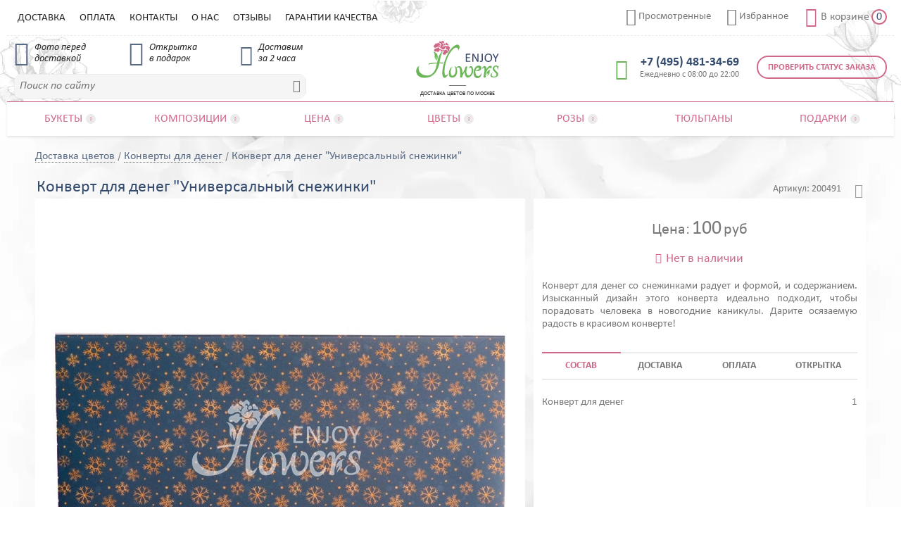

--- FILE ---
content_type: text/html; charset=utf-8
request_url: https://enjoyflowers.ru/konverty-dlya-deneg/konvert-dlya-deneg-universalnyj-snezhinki
body_size: 48557
content:
<!DOCTYPE html>
<html lang="ru" data-type="Product">
<head>
    <meta content="text/html; charset=UTF-8" http-equiv="Content-Type">
    <meta name="description" content="Конверт для денег &quot;Универсальный снежинки&quot;. Быстрая доставка ⏱. Фото букета перед доставкой ❀. СМС информирование о статусе заказа ✓. Гарантии качества ☆☆☆☆☆" />
    <meta name="robots" content="noyaca" />
    <meta name="robots" content="noodp" />
    <meta name="format-detection" content="telephone=no">
    <meta name="viewport" content="width=device-width, initial-scale=1.0, minimum-scale=1.0" />
    <link rel="canonical" href="https://enjoyflowers.ru/konverty-dlya-deneg/konvert-dlya-deneg-universalnyj-snezhinki" />
    <title>Конверт для денег &quot;Универсальный снежинки&quot;, артикул: 200491 в интернет магазине EnjoyFlowers.ru ❀ с доставкой по Москве</title>
    <link href="/min-css/mobile/home_product.min.css" rel="stylesheet" type="text/css" />
    <link media="screen and (min-width: 760px)" href="/min-css/tablet/home_product_tbl.min.css" rel="stylesheet" type="text/css" />
    <link media="screen and (min-width: 1024px)" href="/min-css/desktop/home_product_dsk.min.css" rel="stylesheet" type="text/css" />
    <link rel="icon" href="/favicon.ico" type="image/x-icon">
    <link rel="icon" href="/icon.svg" type="image/svg+xml">
    <link rel="apple-touch-icon" href="/icon-apple.png">
    <link rel="manifest" href="/manifest.webmanifest.json">
</head>
<body data-user="21007435" data-pageId="798">
    <div class="site">
        <header class="header site__header">
    <div class="header__container _container">
        <div class="header__body">
            <div class="header__top-line">
                <div class="header__top-line-container">
                    <div class="header__top-line-body">
                        <div class="header__mobile-menu-sign menu-sign _control-mobile-menu">
                            <div class="menu-sign__inner">
                                <span class="menu-sign__line _n1"></span>
                                <span class="menu-sign__line _n2"></span>
                                <span class="menu-sign__line _n3"></span>
                            </div>
                        </div>
                        <a class="header__logo" href="/">
                            <img class="header__logo-img" src="/source/img/svg/logo.svg" alt="Доставка цветов по Москве" />
                            <span class="header__logo-txt">Доставка цветов по Москве</span>
                        </a>
                        <a class="header__phone" href="tel:+74954813469" target="_blank">
                            <span class="header__phone-img _icon">&#xe913;</span>
                            <span class="header__phone-val">&#x2B;7 (495) 481-34-69</span>
                            <span class="header__phone-dsc">Ежедневно с 08:00 до 22:00</span>
                        </a>
                        <a class="header__viewed" href="/viewed" data-viewedProductsCount="1">
                            <span class="header__viewed-img _icon">&#xe930;</span>
                            <span class="header__viewed-txt">Просмотренные</span>
                        </a>
                        <a class="header__favorites" href="/liked" data-likedProductsCount="0">
                            <span class="header__favorites-img _icon">&#xe90f;</span>
                            <span class="header__favorites-txt">Избранное</span>
                        </a>
                        <a class="header__cart" href="/cart" data-cartItemsCount="0">
                            <span class="header__cart-img _icon">&#xe90c;</span>
                            <span class="header__cart-txt">В корзине</span>
                            <span class="header__cart-val _cart-items-count">0</span>
                        </a>
                        <div class="header__search">
                            <div class="header__search-val">
                                <input  type="text" placeholder="Поиск по сайту">
                                <span class="header__search-close _icon">&#xe918;</span>
                            </div>
                            <span class="header__search-sgn _icon">&#xe911;</span>
                            <div class="header__search-result search-result"></div>
                        </div>
                        <a class="header__order-check" href="/ordertracking">Проверить статус заказа</a>
                        <ul class="header__menu-top">
                                <li class="header__menu-top-punkt">
                                    <a class="header__menu-top-punkt-link" href="/delivery">Доставка</a>
                                </li>
                                <li class="header__menu-top-punkt">
                                    <a class="header__menu-top-punkt-link" href="/payment">Оплата</a>
                                </li>
                                <li class="header__menu-top-punkt">
                                    <a class="header__menu-top-punkt-link" href="/contacts">Контакты</a>
                                </li>
                                <li class="header__menu-top-punkt">
                                    <a class="header__menu-top-punkt-link" href="/about-us">О нас</a>
                                </li>
                                <li class="header__menu-top-punkt">
                                    <a class="header__menu-top-punkt-link" href="/feedbacks">Отзывы</a>
                                </li>
                                <li class="header__menu-top-punkt">
                                    <a class="header__menu-top-punkt-link" href="/guarantee">Гарантии качества</a>
                                </li>
                        </ul>
                    </div>
                </div>
            </div>
            <div class="header__chips chips">
                <div class="chips__container">
                    <div class="chips__body">
                        <div class="chips__item _n1">
                            <div class="chips__item-img _icon">&#xe910;</div>
                            <div class="chips__item-txt">Фото перед<br />доставкой</div>
                        </div>
                        <div class="chips__item _n2">
                            <div class="chips__item-img _icon">&#xe90e;</div>
                            <div class="chips__item-txt">Открытка<br />в подарок</div>
                        </div>
                        <div class="chips__item _n3">
                            <div class="chips__item-img _icon">&#xe90d;</div>
                            <div class="chips__item-txt">Доставим<br />за 2 часа</div>
                        </div>
                    </div>
                </div>
            </div>
            <nav class="header__menu menu" itemscope itemtype="http://schema.org/SiteNavigationElement">
                <div class="menu__container">
                    <div class="menu__body">
                        <ul class="menu__punkt-first-list" itemscope itemtype="http://schema.org/ItemList">
                                <li class="menu__punkt-first _groups-3 _drop-down" data-punktId="181" data-parentPunktId="" itemprop="itemListElement" itemscope itemtype="http://schema.org/ItemList">
                                    <a class="menu__punkt-first-link" >
                                        <span class="menu__punkt-first-txt" itemprop="name">Букеты</span>
                                        <span class="menu__punkt-first-sgn _icon">&#xe908;</span>
                                    </a>
                                        <div class="menu__punkt-second-list">
                                            <div class="menu__punkt-second-list-inner">
                                                    <ul class="menu__punkt-group _n1" itemprop="itemListElement" itemscope itemtype="http://schema.org/ItemList">
                                                            <li class="menu__punkt-second" itemprop="itemListElement" itemscope itemtype="http://schema.org/ItemList">
                                                                <a class="menu__punkt-second-link" href="/bukety" itemprop="url">Все букеты</a>
                                                                <meta itemprop="name" content="Все букеты" />
                                                            </li>
                                                            <li class="menu__punkt-second" itemprop="itemListElement" itemscope itemtype="http://schema.org/ItemList">
                                                                <a class="menu__punkt-second-link" href="/bukety/populyarnye-bukety" itemprop="url">Популярные</a>
                                                                <meta itemprop="name" content="Популярные" />
                                                            </li>
                                                            <li class="menu__punkt-second" itemprop="itemListElement" itemscope itemtype="http://schema.org/ItemList">
                                                                <a class="menu__punkt-second-link" href="/bukety/vygodnaya-cena" itemprop="url">Выгодная цена</a>
                                                                <meta itemprop="name" content="Выгодная цена" />
                                                            </li>
                                                            <li class="menu__punkt-second" itemprop="itemListElement" itemscope itemtype="http://schema.org/ItemList">
                                                                <a class="menu__punkt-second-link" href="/bukety/novinki" itemprop="url">Новинки</a>
                                                                <meta itemprop="name" content="Новинки" />
                                                            </li>
                                                    </ul>
                                                    <ul class="menu__punkt-group _n2" itemprop="itemListElement" itemscope itemtype="http://schema.org/ItemList">
                                                            <li class="menu__punkt-second" itemprop="itemListElement" itemscope itemtype="http://schema.org/ItemList">
                                                                <a class="menu__punkt-second-link" href="/bukety/bukety-s-alstromeriej" itemprop="url">Букеты с альстромерией</a>
                                                                <meta itemprop="name" content="Букеты с альстромерией" />
                                                            </li>
                                                            <li class="menu__punkt-second" itemprop="itemListElement" itemscope itemtype="http://schema.org/ItemList">
                                                                <a class="menu__punkt-second-link" href="/bukety/bukety-s-gerberami" itemprop="url">Букеты с герберами</a>
                                                                <meta itemprop="name" content="Букеты с герберами" />
                                                            </li>
                                                            <li class="menu__punkt-second" itemprop="itemListElement" itemscope itemtype="http://schema.org/ItemList">
                                                                <a class="menu__punkt-second-link" href="/bukety/bukety-s-giacintami" itemprop="url">Букеты с гиацинтами</a>
                                                                <meta itemprop="name" content="Букеты с гиацинтами" />
                                                            </li>
                                                            <li class="menu__punkt-second" itemprop="itemListElement" itemscope itemtype="http://schema.org/ItemList">
                                                                <a class="menu__punkt-second-link" href="/bukety/bukety-s-gortenziej" itemprop="url">Букеты с гортензией</a>
                                                                <meta itemprop="name" content="Букеты с гортензией" />
                                                            </li>
                                                            <li class="menu__punkt-second" itemprop="itemListElement" itemscope itemtype="http://schema.org/ItemList">
                                                                <a class="menu__punkt-second-link" href="/bukety/bukety-s-irisami" itemprop="url">Букеты с ирисами</a>
                                                                <meta itemprop="name" content="Букеты с ирисами" />
                                                            </li>
                                                            <li class="menu__punkt-second" itemprop="itemListElement" itemscope itemtype="http://schema.org/ItemList">
                                                                <a class="menu__punkt-second-link" href="/bukety/bukety-s-orhideyami" itemprop="url">Букеты с орхидеями</a>
                                                                <meta itemprop="name" content="Букеты с орхидеями" />
                                                            </li>
                                                            <li class="menu__punkt-second" itemprop="itemListElement" itemscope itemtype="http://schema.org/ItemList">
                                                                <a class="menu__punkt-second-link" href="/bukety/bukety-s-pionami" itemprop="url">Букеты с пионами</a>
                                                                <meta itemprop="name" content="Букеты с пионами" />
                                                            </li>
                                                    </ul>
                                                    <ul class="menu__punkt-group _n3" itemprop="itemListElement" itemscope itemtype="http://schema.org/ItemList">
                                                            <li class="menu__punkt-second" itemprop="itemListElement" itemscope itemtype="http://schema.org/ItemList">
                                                                <a class="menu__punkt-second-link" href="/bukety/bukety-s-podsolnuhami" itemprop="url">Букеты с подсолнухами</a>
                                                                <meta itemprop="name" content="Букеты с подсолнухами" />
                                                            </li>
                                                            <li class="menu__punkt-second _main" itemprop="itemListElement" itemscope itemtype="http://schema.org/ItemList">
                                                                <a class="menu__punkt-second-link" href="/bukety/bukety-s-rozami" itemprop="url">Букеты с розами</a>
                                                                <meta itemprop="name" content="Букеты с розами" />
                                                            </li>
                                                            <li class="menu__punkt-second" itemprop="itemListElement" itemscope itemtype="http://schema.org/ItemList">
                                                                <a class="menu__punkt-second-link" href="/bukety/bukety-s-romashkami" itemprop="url">Букеты с ромашками</a>
                                                                <meta itemprop="name" content="Букеты с ромашками" />
                                                            </li>
                                                            <li class="menu__punkt-second _main" itemprop="itemListElement" itemscope itemtype="http://schema.org/ItemList">
                                                                <a class="menu__punkt-second-link" href="/bukety/bukety-s-tyulpanami" itemprop="url">Букеты с тюльпанами</a>
                                                                <meta itemprop="name" content="Букеты с тюльпанами" />
                                                            </li>
                                                            <li class="menu__punkt-second" itemprop="itemListElement" itemscope itemtype="http://schema.org/ItemList">
                                                                <a class="menu__punkt-second-link" href="/bukety/bukety-s-hrizantemami" itemprop="url">Букеты с хризантемами</a>
                                                                <meta itemprop="name" content="Букеты с хризантемами" />
                                                            </li>
                                                            <li class="menu__punkt-second" itemprop="itemListElement" itemscope itemtype="http://schema.org/ItemList">
                                                                <a class="menu__punkt-second-link" href="/bukety/bukety-s-eustomoj" itemprop="url">Букеты с эустомой</a>
                                                                <meta itemprop="name" content="Букеты с эустомой" />
                                                            </li>
                                                    </ul>
                                            </div>
                                        </div>
                                </li>
                                <li class="menu__punkt-first _groups-1 _drop-down" data-punktId="182" data-parentPunktId="" itemprop="itemListElement" itemscope itemtype="http://schema.org/ItemList">
                                    <a class="menu__punkt-first-link" href="/kompozicii-iz-cvetov" itemprop="url">
                                        <span class="menu__punkt-first-txt" itemprop="name">Композиции</span>
                                        <span class="menu__punkt-first-sgn _icon">&#xe908;</span>
                                    </a>
                                        <div class="menu__punkt-second-list">
                                            <div class="menu__punkt-second-list-inner">
                                                    <ul class="menu__punkt-group _n1" itemprop="itemListElement" itemscope itemtype="http://schema.org/ItemList">
                                                            <li class="menu__punkt-second" itemprop="itemListElement" itemscope itemtype="http://schema.org/ItemList">
                                                                <a class="menu__punkt-second-link" href="/cvety-v-korobke" itemprop="url">Цветы в коробке</a>
                                                                <meta itemprop="name" content="Цветы в коробке" />
                                                            </li>
                                                            <li class="menu__punkt-second" itemprop="itemListElement" itemscope itemtype="http://schema.org/ItemList">
                                                                <a class="menu__punkt-second-link" href="/korziny-cvetov" itemprop="url">Корзины цветов</a>
                                                                <meta itemprop="name" content="Корзины цветов" />
                                                            </li>
                                                            <li class="menu__punkt-second" itemprop="itemListElement" itemscope itemtype="http://schema.org/ItemList">
                                                                <a class="menu__punkt-second-link" href="/cvety-v-yashchike" itemprop="url">Цветы в ящике</a>
                                                                <meta itemprop="name" content="Цветы в ящике" />
                                                            </li>
                                                            <li class="menu__punkt-second" itemprop="itemListElement" itemscope itemtype="http://schema.org/ItemList">
                                                                <a class="menu__punkt-second-link" href="/serdce-iz-cvetov" itemprop="url">Сердце из цветов</a>
                                                                <meta itemprop="name" content="Сердце из цветов" />
                                                            </li>
                                                    </ul>
                                            </div>
                                        </div>
                                </li>
                                <li class="menu__punkt-first _groups-1 _drop-down" data-punktId="183" data-parentPunktId="" itemprop="itemListElement" itemscope itemtype="http://schema.org/ItemList">
                                    <a class="menu__punkt-first-link" >
                                        <span class="menu__punkt-first-txt" itemprop="name">Цена</span>
                                        <span class="menu__punkt-first-sgn _icon">&#xe908;</span>
                                    </a>
                                        <div class="menu__punkt-second-list">
                                            <div class="menu__punkt-second-list-inner">
                                                    <ul class="menu__punkt-group _n1" itemprop="itemListElement" itemscope itemtype="http://schema.org/ItemList">
                                                            <li class="menu__punkt-second" itemprop="itemListElement" itemscope itemtype="http://schema.org/ItemList">
                                                                <a class="menu__punkt-second-link" href="/bukety/bukety-do-2000" itemprop="url">Букеты до 2000 рублей</a>
                                                                <meta itemprop="name" content="Букеты до 2000 рублей" />
                                                            </li>
                                                            <li class="menu__punkt-second" itemprop="itemListElement" itemscope itemtype="http://schema.org/ItemList">
                                                                <a class="menu__punkt-second-link" href="/bukety/bukety-do-3000" itemprop="url">Букеты до 3000 рублей</a>
                                                                <meta itemprop="name" content="Букеты до 3000 рублей" />
                                                            </li>
                                                            <li class="menu__punkt-second" itemprop="itemListElement" itemscope itemtype="http://schema.org/ItemList">
                                                                <a class="menu__punkt-second-link" href="/bukety/bukety-do-4000" itemprop="url">Букеты до 4000 рублей</a>
                                                                <meta itemprop="name" content="Букеты до 4000 рублей" />
                                                            </li>
                                                            <li class="menu__punkt-second" itemprop="itemListElement" itemscope itemtype="http://schema.org/ItemList">
                                                                <a class="menu__punkt-second-link" href="/bukety/bukety-do-5000" itemprop="url">Букеты до 5000 рублей</a>
                                                                <meta itemprop="name" content="Букеты до 5000 рублей" />
                                                            </li>
                                                            <li class="menu__punkt-second" itemprop="itemListElement" itemscope itemtype="http://schema.org/ItemList">
                                                                <a class="menu__punkt-second-link" href="/bukety/bukety-ot-5000" itemprop="url">Букеты от 5000 рублей</a>
                                                                <meta itemprop="name" content="Букеты от 5000 рублей" />
                                                            </li>
                                                    </ul>
                                            </div>
                                        </div>
                                </li>
                                <li class="menu__punkt-first _groups-3 _drop-down" data-punktId="184" data-parentPunktId="" itemprop="itemListElement" itemscope itemtype="http://schema.org/ItemList">
                                    <a class="menu__punkt-first-link" >
                                        <span class="menu__punkt-first-txt" itemprop="name">Цветы</span>
                                        <span class="menu__punkt-first-sgn _icon">&#xe908;</span>
                                    </a>
                                        <div class="menu__punkt-second-list">
                                            <div class="menu__punkt-second-list-inner">
                                                    <ul class="menu__punkt-group _n1" itemprop="itemListElement" itemscope itemtype="http://schema.org/ItemList">
                                                            <li class="menu__punkt-second" itemprop="itemListElement" itemscope itemtype="http://schema.org/ItemList">
                                                                <a class="menu__punkt-second-link" href="/alstroemeria" itemprop="url">Альстромерия</a>
                                                                <meta itemprop="name" content="Альстромерия" />
                                                            </li>
                                                            <li class="menu__punkt-second" itemprop="itemListElement" itemscope itemtype="http://schema.org/ItemList">
                                                                <a class="menu__punkt-second-link" href="/gerbery" itemprop="url">Герберы</a>
                                                                <meta itemprop="name" content="Герберы" />
                                                            </li>
                                                            <li class="menu__punkt-second" itemprop="itemListElement" itemscope itemtype="http://schema.org/ItemList">
                                                                <a class="menu__punkt-second-link" href="/giacinty" itemprop="url">Гиацинты</a>
                                                                <meta itemprop="name" content="Гиацинты" />
                                                            </li>
                                                            <li class="menu__punkt-second" itemprop="itemListElement" itemscope itemtype="http://schema.org/ItemList">
                                                                <a class="menu__punkt-second-link" href="/gortenziya" itemprop="url">Гортензия</a>
                                                                <meta itemprop="name" content="Гортензия" />
                                                            </li>
                                                            <li class="menu__punkt-second" itemprop="itemListElement" itemscope itemtype="http://schema.org/ItemList">
                                                                <a class="menu__punkt-second-link" href="/irisy" itemprop="url">Ирисы</a>
                                                                <meta itemprop="name" content="Ирисы" />
                                                            </li>
                                                            <li class="menu__punkt-second" itemprop="itemListElement" itemscope itemtype="http://schema.org/ItemList">
                                                                <a class="menu__punkt-second-link" href="/orhidei" itemprop="url">Орхидеи</a>
                                                                <meta itemprop="name" content="Орхидеи" />
                                                            </li>
                                                            <li class="menu__punkt-second" itemprop="itemListElement" itemscope itemtype="http://schema.org/ItemList">
                                                                <a class="menu__punkt-second-link" href="/piony" itemprop="url">Пионы</a>
                                                                <meta itemprop="name" content="Пионы" />
                                                            </li>
                                                    </ul>
                                                    <ul class="menu__punkt-group _n2" itemprop="itemListElement" itemscope itemtype="http://schema.org/ItemList">
                                                            <li class="menu__punkt-second" itemprop="itemListElement" itemscope itemtype="http://schema.org/ItemList">
                                                                <a class="menu__punkt-second-link" href="/podsolnuhi" itemprop="url">Подсолнухи</a>
                                                                <meta itemprop="name" content="Подсолнухи" />
                                                            </li>
                                                            <li class="menu__punkt-second _main" itemprop="itemListElement" itemscope itemtype="http://schema.org/ItemList">
                                                                <a class="menu__punkt-second-link" href="/rozy" itemprop="url">Розы</a>
                                                                <meta itemprop="name" content="Розы" />
                                                            </li>
                                                            <li class="menu__punkt-second" itemprop="itemListElement" itemscope itemtype="http://schema.org/ItemList">
                                                                <a class="menu__punkt-second-link" href="/romashki" itemprop="url">Ромашки</a>
                                                                <meta itemprop="name" content="Ромашки" />
                                                            </li>
                                                            <li class="menu__punkt-second _main" itemprop="itemListElement" itemscope itemtype="http://schema.org/ItemList">
                                                                <a class="menu__punkt-second-link" href="/tyulpany" itemprop="url">Тюльпаны</a>
                                                                <meta itemprop="name" content="Тюльпаны" />
                                                            </li>
                                                            <li class="menu__punkt-second" itemprop="itemListElement" itemscope itemtype="http://schema.org/ItemList">
                                                                <a class="menu__punkt-second-link" href="/hrizantemy" itemprop="url">Хризантемы</a>
                                                                <meta itemprop="name" content="Хризантемы" />
                                                            </li>
                                                            <li class="menu__punkt-second" itemprop="itemListElement" itemscope itemtype="http://schema.org/ItemList">
                                                                <a class="menu__punkt-second-link" href="/eustoma" itemprop="url">Эустома</a>
                                                                <meta itemprop="name" content="Эустома" />
                                                            </li>
                                                    </ul>
                                                    <ul class="menu__punkt-group _n3" itemprop="itemListElement" itemscope itemtype="http://schema.org/ItemList">
                                                            <li class="menu__punkt-second _drop-down" itemprop="itemListElement" itemscope itemtype="http://schema.org/ItemList">
                                                                <a class="menu__punkt-second-link" href="/cvety-poshtuchno" itemprop="url">Цветы поштучно</a>
                                                                <meta itemprop="name" content="Цветы поштучно" />
                                                                    <ul class="menu__punkt-third-list" itemprop="itemListElement" itemscope itemtype="http://schema.org/ItemList">
                                                                            <li class="menu__punkt-third" itemprop="itemListElement" itemscope itemtype="http://schema.org/ItemList">
                                                                                <a class="menu__punkt-third-link" href="/cvety-poshtuchno/alstromeriya" itemprop="url">Альстромерия</a>
                                                                                <meta itemprop="name" content="Альстромерия" />
                                                                            </li>
                                                                            <li class="menu__punkt-third" itemprop="itemListElement" itemscope itemtype="http://schema.org/ItemList">
                                                                                <a class="menu__punkt-third-link" href="/cvety-poshtuchno/gerbery" itemprop="url">Герберы</a>
                                                                                <meta itemprop="name" content="Герберы" />
                                                                            </li>
                                                                            <li class="menu__punkt-third" itemprop="itemListElement" itemscope itemtype="http://schema.org/ItemList">
                                                                                <a class="menu__punkt-third-link" href="/cvety-poshtuchno/gortenziya" itemprop="url">Гортензия</a>
                                                                                <meta itemprop="name" content="Гортензия" />
                                                                            </li>
                                                                            <li class="menu__punkt-third" itemprop="itemListElement" itemscope itemtype="http://schema.org/ItemList">
                                                                                <a class="menu__punkt-third-link" href="/cvety-poshtuchno/irisy" itemprop="url">Ирисы</a>
                                                                                <meta itemprop="name" content="Ирисы" />
                                                                            </li>
                                                                            <li class="menu__punkt-third" itemprop="itemListElement" itemscope itemtype="http://schema.org/ItemList">
                                                                                <a class="menu__punkt-third-link" href="/cvety-poshtuchno/piony" itemprop="url">Пионы</a>
                                                                                <meta itemprop="name" content="Пионы" />
                                                                            </li>
                                                                            <li class="menu__punkt-third" itemprop="itemListElement" itemscope itemtype="http://schema.org/ItemList">
                                                                                <a class="menu__punkt-third-link" href="/cvety-poshtuchno/podsolnuhi" itemprop="url">Подсолнухи</a>
                                                                                <meta itemprop="name" content="Подсолнухи" />
                                                                            </li>
                                                                            <li class="menu__punkt-third _main" itemprop="itemListElement" itemscope itemtype="http://schema.org/ItemList">
                                                                                <a class="menu__punkt-third-link" href="/cvety-poshtuchno/rozy" itemprop="url">Розы</a>
                                                                                <meta itemprop="name" content="Розы" />
                                                                            </li>
                                                                            <li class="menu__punkt-third _main" itemprop="itemListElement" itemscope itemtype="http://schema.org/ItemList">
                                                                                <a class="menu__punkt-third-link" href="/cvety-poshtuchno/kustovye-rozy" itemprop="url">Розы кустовые</a>
                                                                                <meta itemprop="name" content="Розы кустовые" />
                                                                            </li>
                                                                            <li class="menu__punkt-third" itemprop="itemListElement" itemscope itemtype="http://schema.org/ItemList">
                                                                                <a class="menu__punkt-third-link" href="/cvety-poshtuchno/kustovye-pionovidnye-rozy" itemprop="url">Розы кустовые пионовидные</a>
                                                                                <meta itemprop="name" content="Розы кустовые пионовидные" />
                                                                            </li>
                                                                            <li class="menu__punkt-third _main" itemprop="itemListElement" itemscope itemtype="http://schema.org/ItemList">
                                                                                <a class="menu__punkt-third-link" href="/cvety-poshtuchno/pionovidnye-rozy" itemprop="url">Розы пионовидные</a>
                                                                                <meta itemprop="name" content="Розы пионовидные" />
                                                                            </li>
                                                                            <li class="menu__punkt-third" itemprop="itemListElement" itemscope itemtype="http://schema.org/ItemList">
                                                                                <a class="menu__punkt-third-link" href="/cvety-poshtuchno/romashki" itemprop="url">Ромашки</a>
                                                                                <meta itemprop="name" content="Ромашки" />
                                                                            </li>
                                                                            <li class="menu__punkt-third _main" itemprop="itemListElement" itemscope itemtype="http://schema.org/ItemList">
                                                                                <a class="menu__punkt-third-link" href="/cvety-poshtuchno/tyulpany" itemprop="url">Тюльпаны</a>
                                                                                <meta itemprop="name" content="Тюльпаны" />
                                                                            </li>
                                                                            <li class="menu__punkt-third" itemprop="itemListElement" itemscope itemtype="http://schema.org/ItemList">
                                                                                <a class="menu__punkt-third-link" href="/cvety-poshtuchno/hrizantemy" itemprop="url">Хризантемы</a>
                                                                                <meta itemprop="name" content="Хризантемы" />
                                                                            </li>
                                                                            <li class="menu__punkt-third" itemprop="itemListElement" itemscope itemtype="http://schema.org/ItemList">
                                                                                <a class="menu__punkt-third-link" href="/cvety-poshtuchno/eustoma" itemprop="url">Эустома</a>
                                                                                <meta itemprop="name" content="Эустома" />
                                                                            </li>
                                                                            <li class="menu__punkt-third" itemprop="itemListElement" itemscope itemtype="http://schema.org/ItemList">
                                                                                <a class="menu__punkt-third-link" href="/cvety-poshtuchno/drugie-cvety" itemprop="url">Другие цветы</a>
                                                                                <meta itemprop="name" content="Другие цветы" />
                                                                            </li>
                                                                            <li class="menu__punkt-third" itemprop="itemListElement" itemscope itemtype="http://schema.org/ItemList">
                                                                                <a class="menu__punkt-third-link" href="/cvety-poshtuchno/zelen" itemprop="url">Зелень</a>
                                                                                <meta itemprop="name" content="Зелень" />
                                                                            </li>
                                                                    </ul>
                                                            </li>
                                                    </ul>
                                            </div>
                                        </div>
                                </li>
                                <li class="menu__punkt-first _groups-4 _drop-down" data-punktId="185" data-parentPunktId="" itemprop="itemListElement" itemscope itemtype="http://schema.org/ItemList">
                                    <a class="menu__punkt-first-link" >
                                        <span class="menu__punkt-first-txt" itemprop="name">Розы</span>
                                        <span class="menu__punkt-first-sgn _icon">&#xe908;</span>
                                    </a>
                                        <div class="menu__punkt-second-list">
                                            <div class="menu__punkt-second-list-inner">
                                                    <ul class="menu__punkt-group _n1" itemprop="itemListElement" itemscope itemtype="http://schema.org/ItemList">
                                                            <li class="menu__punkt-second" itemprop="itemListElement" itemscope itemtype="http://schema.org/ItemList">
                                                                <a class="menu__punkt-second-link" href="/bukety-roz" itemprop="url">Все розы</a>
                                                                <meta itemprop="name" content="Все розы" />
                                                            </li>
                                                            <li class="menu__punkt-second" itemprop="itemListElement" itemscope itemtype="http://schema.org/ItemList">
                                                                <a class="menu__punkt-second-link" href="/bukety-roz/bukety-iz-klassicheskih-roz" itemprop="url">Классические розы</a>
                                                                <meta itemprop="name" content="Классические розы" />
                                                            </li>
                                                            <li class="menu__punkt-second" itemprop="itemListElement" itemscope itemtype="http://schema.org/ItemList">
                                                                <a class="menu__punkt-second-link" href="/bukety-roz/bukety-iz-pionovidnyh-roz" itemprop="url">Пионовидные розы</a>
                                                                <meta itemprop="name" content="Пионовидные розы" />
                                                            </li>
                                                            <li class="menu__punkt-second" itemprop="itemListElement" itemscope itemtype="http://schema.org/ItemList">
                                                                <a class="menu__punkt-second-link" href="/bukety-roz/bukety-iz-kustovyh-roz" itemprop="url">Кустовые розы</a>
                                                                <meta itemprop="name" content="Кустовые розы" />
                                                            </li>
                                                            <li class="menu__punkt-second" itemprop="itemListElement" itemscope itemtype="http://schema.org/ItemList">
                                                                <a class="menu__punkt-second-link" href="/bukety-roz/bukety-iz-rossijskih-roz" itemprop="url">Российские розы</a>
                                                                <meta itemprop="name" content="Российские розы" />
                                                            </li>
                                                            <li class="menu__punkt-second" itemprop="itemListElement" itemscope itemtype="http://schema.org/ItemList">
                                                                <a class="menu__punkt-second-link" href="/bukety-roz/bukety-iz-kustovyh-pionovidnyh-roz" itemprop="url">Кустовые пионовидные розы</a>
                                                                <meta itemprop="name" content="Кустовые пионовидные розы" />
                                                            </li>
                                                            <li class="menu__punkt-second" itemprop="itemListElement" itemscope itemtype="http://schema.org/ItemList">
                                                                <a class="menu__punkt-second-link" href="/bukety-roz/bukety-iz-kenijskih-roz" itemprop="url">Кенийские розы</a>
                                                                <meta itemprop="name" content="Кенийские розы" />
                                                            </li>
                                                    </ul>
                                                    <ul class="menu__punkt-group _n2" itemprop="itemListElement" itemscope itemtype="http://schema.org/ItemList">
                                                            <li class="menu__punkt-second" itemprop="itemListElement" itemscope itemtype="http://schema.org/ItemList">
                                                                <a class="menu__punkt-second-link" href="/bukety-roz/vysokie-bukety-roz" itemprop="url">Высокие розы</a>
                                                                <meta itemprop="name" content="Высокие розы" />
                                                            </li>
                                                            <li class="menu__punkt-second" itemprop="itemListElement" itemscope itemtype="http://schema.org/ItemList">
                                                                <a class="menu__punkt-second-link" href="/rozy-v-korobke" itemprop="url">Розы в коробке</a>
                                                                <meta itemprop="name" content="Розы в коробке" />
                                                            </li>
                                                            <li class="menu__punkt-second" itemprop="itemListElement" itemscope itemtype="http://schema.org/ItemList">
                                                                <a class="menu__punkt-second-link" href="/korziny-roz" itemprop="url">Розы в корзине</a>
                                                                <meta itemprop="name" content="Розы в корзине" />
                                                            </li>
                                                            <li class="menu__punkt-second" itemprop="itemListElement" itemscope itemtype="http://schema.org/ItemList">
                                                                <a class="menu__punkt-second-link" href="/rozy-v-yashchike" itemprop="url">Розы в ящике</a>
                                                                <meta itemprop="name" content="Розы в ящике" />
                                                            </li>
                                                            <li class="menu__punkt-second" itemprop="itemListElement" itemscope itemtype="http://schema.org/ItemList">
                                                                <a class="menu__punkt-second-link" href="/serdce-iz-roz" itemprop="url">Розы в форме сердца</a>
                                                                <meta itemprop="name" content="Розы в форме сердца" />
                                                            </li>
                                                    </ul>
                                                    <ul class="menu__punkt-group _n3" itemprop="itemListElement" itemscope itemtype="http://schema.org/ItemList">
                                                            <li class="menu__punkt-second _drop-down" itemprop="itemListElement" itemscope itemtype="http://schema.org/ItemList">
                                                                <a class="menu__punkt-second-link" >По цвету</a>
                                                                <meta itemprop="name" content="По цвету" />
                                                                    <ul class="menu__punkt-third-list" itemprop="itemListElement" itemscope itemtype="http://schema.org/ItemList">
                                                                            <li class="menu__punkt-third" itemprop="itemListElement" itemscope itemtype="http://schema.org/ItemList">
                                                                                <a class="menu__punkt-third-link" href="/bukety-roz/bukety-iz-krasnyh-roz" itemprop="url">Красные розы</a>
                                                                                <meta itemprop="name" content="Красные розы" />
                                                                            </li>
                                                                            <li class="menu__punkt-third" itemprop="itemListElement" itemscope itemtype="http://schema.org/ItemList">
                                                                                <a class="menu__punkt-third-link" href="/bukety-roz/bukety-iz-belyh-roz" itemprop="url">Белые розы</a>
                                                                                <meta itemprop="name" content="Белые розы" />
                                                                            </li>
                                                                            <li class="menu__punkt-third" itemprop="itemListElement" itemscope itemtype="http://schema.org/ItemList">
                                                                                <a class="menu__punkt-third-link" href="/bukety-roz/bukety-iz-kremovyh-roz" itemprop="url">Кремовые розы</a>
                                                                                <meta itemprop="name" content="Кремовые розы" />
                                                                            </li>
                                                                            <li class="menu__punkt-third" itemprop="itemListElement" itemscope itemtype="http://schema.org/ItemList">
                                                                                <a class="menu__punkt-third-link" href="/bukety-roz/bukety-iz-rozovyh-roz" itemprop="url">Розовые розы</a>
                                                                                <meta itemprop="name" content="Розовые розы" />
                                                                            </li>
                                                                            <li class="menu__punkt-third" itemprop="itemListElement" itemscope itemtype="http://schema.org/ItemList">
                                                                                <a class="menu__punkt-third-link" href="/bukety-roz/bukety-iz-oranzhevyh-roz" itemprop="url">Оранжевые розы</a>
                                                                                <meta itemprop="name" content="Оранжевые розы" />
                                                                            </li>
                                                                            <li class="menu__punkt-third" itemprop="itemListElement" itemscope itemtype="http://schema.org/ItemList">
                                                                                <a class="menu__punkt-third-link" href="/bukety-roz/bukety-iz-zheltyh-roz" itemprop="url">Желтые розы</a>
                                                                                <meta itemprop="name" content="Желтые розы" />
                                                                            </li>
                                                                            <li class="menu__punkt-third" itemprop="itemListElement" itemscope itemtype="http://schema.org/ItemList">
                                                                                <a class="menu__punkt-third-link" href="/bukety-roz/bukety-iz-persikovyh-roz" itemprop="url">Персиковые розы</a>
                                                                                <meta itemprop="name" content="Персиковые розы" />
                                                                            </li>
                                                                            <li class="menu__punkt-third" itemprop="itemListElement" itemscope itemtype="http://schema.org/ItemList">
                                                                                <a class="menu__punkt-third-link" href="/bukety-roz/bukety-iz-raznocvetnyh-roz" itemprop="url">Разноцветные розы</a>
                                                                                <meta itemprop="name" content="Разноцветные розы" />
                                                                            </li>
                                                                    </ul>
                                                            </li>
                                                    </ul>
                                                    <ul class="menu__punkt-group _n4" itemprop="itemListElement" itemscope itemtype="http://schema.org/ItemList">
                                                            <li class="menu__punkt-second" itemprop="itemListElement" itemscope itemtype="http://schema.org/ItemList">
                                                                <a class="menu__punkt-second-link" href="/bukety-roz/bukety-iz-25-roz" itemprop="url">Букеты из 25 роз</a>
                                                                <meta itemprop="name" content="Букеты из 25 роз" />
                                                            </li>
                                                            <li class="menu__punkt-second" itemprop="itemListElement" itemscope itemtype="http://schema.org/ItemList">
                                                                <a class="menu__punkt-second-link" href="/bukety-roz/bukety-iz-31-rozy" itemprop="url">Букеты из 31 розы</a>
                                                                <meta itemprop="name" content="Букеты из 31 розы" />
                                                            </li>
                                                            <li class="menu__punkt-second" itemprop="itemListElement" itemscope itemtype="http://schema.org/ItemList">
                                                                <a class="menu__punkt-second-link" href="/bukety-roz/bukety-iz-51-rozy" itemprop="url">Букеты из 51 розы</a>
                                                                <meta itemprop="name" content="Букеты из 51 розы" />
                                                            </li>
                                                            <li class="menu__punkt-second" itemprop="itemListElement" itemscope itemtype="http://schema.org/ItemList">
                                                                <a class="menu__punkt-second-link" href="/bukety-roz/bukety-iz-101-rozy" itemprop="url">Букеты из 101 розы</a>
                                                                <meta itemprop="name" content="Букеты из 101 розы" />
                                                            </li>
                                                    </ul>
                                            </div>
                                        </div>
                                </li>
                                <li class="menu__punkt-first _groups-0" data-punktId="186" data-parentPunktId="" itemprop="itemListElement" itemscope itemtype="http://schema.org/ItemList">
                                    <a class="menu__punkt-first-link" href="/bukety-tyulpanov" itemprop="url">
                                        <span class="menu__punkt-first-txt" itemprop="name">Тюльпаны</span>
                                        <span class="menu__punkt-first-sgn _icon">&#xe908;</span>
                                    </a>
                                </li>
                                <li class="menu__punkt-first _groups-1 _drop-down" data-punktId="188" data-parentPunktId="" itemprop="itemListElement" itemscope itemtype="http://schema.org/ItemList">
                                    <a class="menu__punkt-first-link" >
                                        <span class="menu__punkt-first-txt" itemprop="name">Подарки</span>
                                        <span class="menu__punkt-first-sgn _icon">&#xe908;</span>
                                    </a>
                                        <div class="menu__punkt-second-list">
                                            <div class="menu__punkt-second-list-inner">
                                                    <ul class="menu__punkt-group _n1" itemprop="itemListElement" itemscope itemtype="http://schema.org/ItemList">
                                                            <li class="menu__punkt-second" itemprop="itemListElement" itemscope itemtype="http://schema.org/ItemList">
                                                                <a class="menu__punkt-second-link" href="/myagkie-igrushki" itemprop="url">Мягкие игрушки</a>
                                                                <meta itemprop="name" content="Мягкие игрушки" />
                                                            </li>
                                                            <li class="menu__punkt-second" itemprop="itemListElement" itemscope itemtype="http://schema.org/ItemList">
                                                                <a class="menu__punkt-second-link" href="/konfety" itemprop="url">Конфеты</a>
                                                                <meta itemprop="name" content="Конфеты" />
                                                            </li>
                                                            <li class="menu__punkt-second" itemprop="itemListElement" itemscope itemtype="http://schema.org/ItemList">
                                                                <a class="menu__punkt-second-link" href="/otkrytki" itemprop="url">Открытки</a>
                                                                <meta itemprop="name" content="Открытки" />
                                                            </li>
                                                            <li class="menu__punkt-second" itemprop="itemListElement" itemscope itemtype="http://schema.org/ItemList">
                                                                <a class="menu__punkt-second-link" href="/vozdushnye-shary" itemprop="url">Воздушные шары</a>
                                                                <meta itemprop="name" content="Воздушные шары" />
                                                            </li>
                                                            <li class="menu__punkt-second" itemprop="itemListElement" itemscope itemtype="http://schema.org/ItemList">
                                                                <a class="menu__punkt-second-link" href="/konverty-dlya-deneg" itemprop="url">Конверты</a>
                                                                <meta itemprop="name" content="Конверты" />
                                                            </li>
                                                            <li class="menu__punkt-second" itemprop="itemListElement" itemscope itemtype="http://schema.org/ItemList">
                                                                <a class="menu__punkt-second-link" href="/toppery" itemprop="url">Топперы</a>
                                                                <meta itemprop="name" content="Топперы" />
                                                            </li>
                                                    </ul>
                                            </div>
                                        </div>
                                </li>
                        </ul>
                        <div class="menu__else">
                            <span class="menu__else-txt">Еще</span>
                            <div class="menu__else-sgn menu-sign">
                                <div class="menu-sign__inner">
                                    <span class="menu-sign__line _n1"></span>
                                    <span class="menu-sign__line _n2"></span>
                                    <span class="menu-sign__line _n3"></span>
                                </div>
                            </div>
                        </div>
                    </div>
                </div>
            </nav>
        </div>
    </div>
</header>
        <main class="site__main main">
            <div class="main__container"><div class="product" data-productId="200491" data-height="" data-quantity="" data-onCost="" data-liked="False" itemscope itemtype="http://schema.org/Product">
    <div class="product__container _container">
        <ol class="path product__path" itemscope itemtype="https://schema.org/BreadcrumbList">
            <li class="path__item" itemprop="itemListElement" itemscope itemtype="https://schema.org/ListItem">
                <a class="path__item-link" itemprop="item" href="/">
                    <span class="path__item-name" itemprop="name">Доставка цветов</span>
                </a>
                <meta itemprop="position" content="1" />
            </li>
            <li class="path__item" itemprop="itemListElement" itemscope itemtype="https://schema.org/ListItem">
                <a class="path__item-link" itemprop="item" href="/konverty-dlya-deneg">
                    <span class="path__item-name" itemprop="name">Конверты для денег</span>
                </a>
                <meta itemprop="position" content="2" />
            </li>
            <li class="path__item" itemprop="itemListElement" itemscope itemtype="https://schema.org/ListItem">
                <a class="path__item-link" itemprop="item">
                    <span class="path__item-name" itemprop="name">Конверт для денег &quot;Универсальный снежинки&quot;</span>
                </a>
                <meta itemprop="position" content="3" />
            </li>
</ol>
        <div class="product__body">
            <h1 class="product__head page-head" itemprop="name">Конверт для денег &quot;Универсальный снежинки&quot;</h1>
            <div class="product__articul">
                <span class="product__articul-head">Артикул:</span>
                <span class="product__articul-val" itemprop="productID">200491</span>
            </div>
            <div class="product__photos">
                <div class="product__photos-win">
                    <div class="product__photos-slider">
                            <div class="product__photos-slider-img">
                                <div class="product__photos-slider-img-inner _img-wrap">
                                    <picture>
                                        <source srcset="/source/product_photos/large/sqr_webp/konvert-dlya-deneg-universalnyj-snezhinki-200491.webp"  type="image/webp" media="(min-width:450px)" />
                                        <source srcset="/source/product_photos/small/sqr_webp/konvert-dlya-deneg-universalnyj-snezhinki-200491.webp" type="image/webp" />
                                        <img src="/source/product_photos/large/sqr/konvert-dlya-deneg-universalnyj-snezhinki-200491.jpg" alt="Конверт для денег &quot;Универсальный снежинки&quot;" itemprop="image" />
                                    </picture>
                                </div>
                            </div>
                    </div>
                </div>
            </div>
            <div class="product__details">
                <div class="product__price" itemprop="offers" itemscope itemtype="http://schema.org/Offer">
                    <span class="product__price-head">Цена:</span>
                    <span class="product__price-val" itemprop="price">100</span>
                    <span class="product__price-unit">руб</span>
                    <meta itemprop="priceCurrency" content="RUB">
                    <link itemprop="availability" href="https://schema.org/OutOfStock" />
                </div>
                    <div class="product__not-available">
                        <span class="product__not-available-img _icon">&#xe932;</span>
                        <span class="product__not-available-txt">Нет в наличии</span>
                    </div>
                    <div class="product__text">Конверт для денег со снежинками радует и формой, и содержанием. Изысканный дизайн этого конверта идеально подходит, чтобы порадовать человека в новогодние каникулы. Дарите осязаемую радость в красивом конверте!</div>
                <div class="product__block-selection">
                    <div class="product__block-selection-head">
                        <div class="product__block-selection-head-item _n1 _selected" data-num="1">Состав</div>
                        <div class="product__block-selection-head-item _n2" data-num="2">Доставка</div>
                        <div class="product__block-selection-head-item _n3" data-num="3">Оплата</div>
                        <div class="product__block-selection-head-item _n4" data-num="4">Открытка</div>
                    </div>
                    <div class="product__block-selection-content">
                        <div class="product__block-selection-content-item _n1 _selected">
                            <div class="product__sostav">
                                <ul class="product__sostav-items">
                                        <li class="product__sostav-item">
                                            <span class="product__sostav-item-name">Конверт для денег</span>
                                            <span class="product__sostav-item-amount">1</span>
                                        </li>
                                </ul>
                            </div>
                        </div>
                        <div class="product__block-selection-content-item _n2">
                            <div class="product__delivery">
                                <div class="product__delivery-head">Стоимость доставки</div>
                                <div class="product__delivery-text">
                                    <p><span class="list-sign"></span>Доставка по Москве в пределах МКАД: <span class="_pink _bold">400 руб</span></p>
                                    <p><span class="list-sign"></span>Доплата при доставке за МКАД: <span class="_pink _bold">35 руб</span> за каждый километр от МКАД</p>
                                    <p><span class="list-sign"></span>Доплата за точность доставки:</p>
                                    <div class="delivery__block-text-n1"><span class="_pink _bold">+ 50 руб</span> - если интервал времени доставки <span class="_pink _bold">2 часа</span></div>
                                    <div class="delivery__block-text-n1"><span class="_pink _bold">+ 100 руб</span> - если интервал времени доставки <span class="_pink _bold">30 мин</span></div>
                                </div>
                                <div class="product__delivery-head">Условия доставки</div>
                                <div class="product__delivery-text">
                                    <p><span class="list-sign"></span>Доставка осуществляется только по <span class="_pink _bold">Москве и Московской области</span> ежедневно <span class="_pink _bold">с 06:00 до 23:45</span></p>
                                    <p><span class="list-sign"></span>Ближайшая доставка - <span class="_closest-delivery _pink _bold" data-closestdelivery="01.02.2026 09:00">сегодня с 09:00</span></p>
                                    <p><span class="list-sign"></span>При оформлении заказа <span class="_pink _bold">после 21:30</span> доставка на завтра возможна только <span class="_pink _bold">с 09:00</span></p>
                                    <p><span class="list-sign"></span>Заказы на сайте Вы можете оформлять круглосуточно, они будут обрабатываться в автоматическом режиме</p>
                                    <p><span class="list-sign"></span>В случае отсутствия получателя на месте по приезду курьера, можно заказать повторную доставку или забрать букет из магазина. Стоимость передоставки составляет <span class="_pink _bold">400 руб</span></p>
                                </div>
                            </div>
                        </div>
                        <div class="product__block-selection-content-item _n3">
                            <div class="product__payment">
                                <div class="product__payment-desc">Оплачивайте заказ любым удобным способом</div>
                                <div class="product__payment-method-list">
                                    <div class="product__payment-method product__payment-method_cash _icon-after">
                                        <div class="product__payment-method-name">Наличными<br />при получении заказа</div>
                                    </div>
                                    <div class="product__payment-method product__payment-method_card _icon-after">
                                        <div class="product__payment-method-name">Оплата банковской картой</div>
                                        <img class="product__payment-method-img" src="/source/img/webp/payment-card.webp" />
                                        <div class="product__payment-method-desc">Оплата по карте возможна после оформления заказа на странице <a href="/ordertracking">отслеживания заказа</a></div>
                                    </div>
                                    <div class="product__payment-method product__payment-method_e-money _icon-after">
                                        <div class="product__payment-method-name">Электронные деньги</div>
                                        <img class="product__payment-method-img" src="/source/img/webp/e-money.webp" />
                                    </div>
                                    <div class="product__payment-method product__payment-method_rs _icon-after">
                                        <div class="product__payment-method-name">Расчетный счет</div>
                                        <div class="product__payment-method-desc">Для оплаты заказа по расчетному счету, укажите этот способ при оформлении заказа, и мы выставим Вам счет</div>
                                    </div>
                                </div>
                            </div>
                        </div>
                        <div class="product__block-selection-content-item _n4">
                                <div class="product__cards">
                                    <div class="product__cards-main" data-productId="201593">
                                        <div class="product__cards-main-photo">
                                            <img src="/source/product_photos/small/sqr_webp/otkrytka-dlya-mamy-201593.webp" alt="Открытка &quot;Для мамы&quot;" />
                                        </div>
                                        <div class="product__cards-main-text f-textarea">
                                            <textarea name="card-text" class="f-textarea__val"></textarea>
                                            <span class="f-textarea__lbl">Текст открытки</span>
                                            <div class="product__cards-btn-cart">
                                                <span class="product__cards-btn-cart-sgn _icon">&#xe91d;</span>
                                                <span class="product__cards-btn-cart-txt">Добавить открытку</span>
                                            </div>
                                        </div>
                                    </div>
                                    <div class="product__cards-category">
                                        <div class="product__cards-category-win">
                                            <div class="product__cards-category-slider">
                                                            <div class="product__cards-category-item _not-load" data-productId="201593" data-photo="otkrytka-dlya-mamy-201593">
                                                                <div class="product__cards-category-item-inner">
                                                                    <div class="product__cards-category-item-photo _img-wrap">
                                                                        <img src="/source/img/png/empty.png" data-src="/source/product_photos/mobile/sqr_webp/otkrytka-dlya-mamy-201593.webp" alt="Открытка &quot;Для мамы&quot;" />
                                                                    </div>
                                                                    <div class="product__cards-category-item-price">
                                                                            <div class="product__cards-category-item-price-val">50</div>
                                                                            <div class="product__cards-category-item-price-unit">руб</div>
                                                                    </div>
                                                                </div>
                                                            </div>
                                                            <div class="product__cards-category-item _not-load" data-productId="201595" data-photo="otkrytka-s-dnem-mamy!-201595">
                                                                <div class="product__cards-category-item-inner">
                                                                    <div class="product__cards-category-item-photo _img-wrap">
                                                                        <img src="/source/img/png/empty.png" data-src="/source/product_photos/mobile/sqr_webp/otkrytka-s-dnem-mamy!-201595.webp" alt="Открытка &quot;С днем мамы!&quot;" />
                                                                    </div>
                                                                    <div class="product__cards-category-item-price">
                                                                            <div class="product__cards-category-item-price-val">50</div>
                                                                            <div class="product__cards-category-item-price-unit">руб</div>
                                                                    </div>
                                                                </div>
                                                            </div>
                                                            <div class="product__cards-category-item _not-load" data-productId="201594" data-photo="otkrytka-samoj-lyubimoj-mame-201594">
                                                                <div class="product__cards-category-item-inner">
                                                                    <div class="product__cards-category-item-photo _img-wrap">
                                                                        <img src="/source/img/png/empty.png" data-src="/source/product_photos/mobile/sqr_webp/otkrytka-samoj-lyubimoj-mame-201594.webp" alt="Открытка &quot;Самой любимой маме&quot;" />
                                                                    </div>
                                                                    <div class="product__cards-category-item-price">
                                                                            <div class="product__cards-category-item-price-val">50</div>
                                                                            <div class="product__cards-category-item-price-unit">руб</div>
                                                                    </div>
                                                                </div>
                                                            </div>
                                                            <div class="product__cards-category-item _not-load" data-productId="201592" data-photo="otkrytka-s-dnem-mamy-201592">
                                                                <div class="product__cards-category-item-inner">
                                                                    <div class="product__cards-category-item-photo _img-wrap">
                                                                        <img src="/source/img/png/empty.png" data-src="/source/product_photos/mobile/sqr_webp/otkrytka-s-dnem-mamy-201592.webp" alt="Открытка &quot;С днем мамы&quot;" />
                                                                    </div>
                                                                    <div class="product__cards-category-item-price">
                                                                            <div class="product__cards-category-item-price-val">50</div>
                                                                            <div class="product__cards-category-item-price-unit">руб</div>
                                                                    </div>
                                                                </div>
                                                            </div>
                                                            <div class="product__cards-category-item _not-load" data-productId="200380" data-photo="otkrytka-cvety-v-vaze-200380">
                                                                <div class="product__cards-category-item-inner">
                                                                    <div class="product__cards-category-item-photo _img-wrap">
                                                                        <img src="/source/img/png/empty.png" data-src="/source/product_photos/mobile/sqr_webp/otkrytka-cvety-v-vaze-200380.webp" alt="Открытка &quot;Цветы в вазе&quot;" />
                                                                    </div>
                                                                    <div class="product__cards-category-item-price">
                                                                            <div class="product__cards-category-item-price-free">Бесплатно</div>
                                                                    </div>
                                                                </div>
                                                            </div>
                                                            <div class="product__cards-category-item _not-load" data-productId="200378" data-photo="otkrytka-sakura-200378">
                                                                <div class="product__cards-category-item-inner">
                                                                    <div class="product__cards-category-item-photo _img-wrap">
                                                                        <img src="/source/img/png/empty.png" data-src="/source/product_photos/mobile/sqr_webp/otkrytka-sakura-200378.webp" alt="Открытка &quot;Сакура&quot;" />
                                                                    </div>
                                                                    <div class="product__cards-category-item-price">
                                                                            <div class="product__cards-category-item-price-val">50</div>
                                                                            <div class="product__cards-category-item-price-unit">руб</div>
                                                                    </div>
                                                                </div>
                                                            </div>
                                                            <div class="product__cards-category-item _not-load" data-productId="200379" data-photo="otkrytka-vozdushnye-shary-200379">
                                                                <div class="product__cards-category-item-inner">
                                                                    <div class="product__cards-category-item-photo _img-wrap">
                                                                        <img src="/source/img/png/empty.png" data-src="/source/product_photos/mobile/sqr_webp/otkrytka-vozdushnye-shary-200379.webp" alt="Открытка &quot;Воздушные шары&quot;" />
                                                                    </div>
                                                                    <div class="product__cards-category-item-price">
                                                                            <div class="product__cards-category-item-price-val">50</div>
                                                                            <div class="product__cards-category-item-price-unit">руб</div>
                                                                    </div>
                                                                </div>
                                                            </div>
                                                            <div class="product__cards-category-item _not-load" data-productId="200635" data-photo="otkrytka-semya-krolikov-200635">
                                                                <div class="product__cards-category-item-inner">
                                                                    <div class="product__cards-category-item-photo _img-wrap">
                                                                        <img src="/source/img/png/empty.png" data-src="/source/product_photos/mobile/sqr_webp/otkrytka-semya-krolikov-200635.webp" alt="Открытка &quot;Семья кроликов&quot;" />
                                                                    </div>
                                                                    <div class="product__cards-category-item-price">
                                                                            <div class="product__cards-category-item-price-val">50</div>
                                                                            <div class="product__cards-category-item-price-unit">руб</div>
                                                                    </div>
                                                                </div>
                                                            </div>
                                                            <div class="product__cards-category-item _not-load" data-productId="200381" data-photo="otkrytka-desert-200381">
                                                                <div class="product__cards-category-item-inner">
                                                                    <div class="product__cards-category-item-photo _img-wrap">
                                                                        <img src="/source/img/png/empty.png" data-src="/source/product_photos/mobile/sqr_webp/otkrytka-desert-200381.webp" alt="Открытка &quot;Десерт&quot;" />
                                                                    </div>
                                                                    <div class="product__cards-category-item-price">
                                                                            <div class="product__cards-category-item-price-val">50</div>
                                                                            <div class="product__cards-category-item-price-unit">руб</div>
                                                                    </div>
                                                                </div>
                                                            </div>
                                                            <div class="product__cards-category-item _not-load" data-productId="200906" data-photo="otkrytka-belchonok1-200906">
                                                                <div class="product__cards-category-item-inner">
                                                                    <div class="product__cards-category-item-photo _img-wrap">
                                                                        <img src="/source/img/png/empty.png" data-src="/source/product_photos/mobile/sqr_webp/otkrytka-belchonok1-200906.webp" alt="Открытка &quot;Бельчонок&quot;1" />
                                                                    </div>
                                                                    <div class="product__cards-category-item-price">
                                                                            <div class="product__cards-category-item-price-val">50</div>
                                                                            <div class="product__cards-category-item-price-unit">руб</div>
                                                                    </div>
                                                                </div>
                                                            </div>
                                                            <div class="product__cards-category-item _not-load" data-productId="200903" data-photo="otkrytka-vlyublennye-medvedi-200903">
                                                                <div class="product__cards-category-item-inner">
                                                                    <div class="product__cards-category-item-photo _img-wrap">
                                                                        <img src="/source/img/png/empty.png" data-src="/source/product_photos/mobile/sqr_webp/otkrytka-vlyublennye-medvedi-200903.webp" alt="Открытка &quot;Влюбленные медведи&quot;" />
                                                                    </div>
                                                                    <div class="product__cards-category-item-price">
                                                                            <div class="product__cards-category-item-price-val">50</div>
                                                                            <div class="product__cards-category-item-price-unit">руб</div>
                                                                    </div>
                                                                </div>
                                                            </div>
                                                            <div class="product__cards-category-item _not-load" data-productId="200391" data-photo="otkrytka-maki-200391">
                                                                <div class="product__cards-category-item-inner">
                                                                    <div class="product__cards-category-item-photo _img-wrap">
                                                                        <img src="/source/img/png/empty.png" data-src="/source/product_photos/mobile/sqr_webp/otkrytka-maki-200391.webp" alt="Открытка &quot;Маки&quot;" />
                                                                    </div>
                                                                    <div class="product__cards-category-item-price">
                                                                            <div class="product__cards-category-item-price-free">Бесплатно</div>
                                                                    </div>
                                                                </div>
                                                            </div>
                                                            <div class="product__cards-category-item _not-load" data-productId="200636" data-photo="otkrytka-fruktovyj-chaj-200636">
                                                                <div class="product__cards-category-item-inner">
                                                                    <div class="product__cards-category-item-photo _img-wrap">
                                                                        <img src="/source/img/png/empty.png" data-src="/source/product_photos/mobile/sqr_webp/otkrytka-fruktovyj-chaj-200636.webp" alt="Открытка &quot;Фруктовый чай&quot;" />
                                                                    </div>
                                                                    <div class="product__cards-category-item-price">
                                                                            <div class="product__cards-category-item-price-val">50</div>
                                                                            <div class="product__cards-category-item-price-unit">руб</div>
                                                                    </div>
                                                                </div>
                                                            </div>
                                                            <div class="product__cards-category-item _not-load" data-productId="200394" data-photo="otkrytka-snegir-200394">
                                                                <div class="product__cards-category-item-inner">
                                                                    <div class="product__cards-category-item-photo _img-wrap">
                                                                        <img src="/source/img/png/empty.png" data-src="/source/product_photos/mobile/sqr_webp/otkrytka-snegir-200394.webp" alt="Открытка &quot;Снегирь&quot;" />
                                                                    </div>
                                                                    <div class="product__cards-category-item-price">
                                                                            <div class="product__cards-category-item-price-val">50</div>
                                                                            <div class="product__cards-category-item-price-unit">руб</div>
                                                                    </div>
                                                                </div>
                                                            </div>
                                                            <div class="product__cards-category-item _not-load" data-productId="200634" data-photo="otkrytka-zajchik-s-elkoj-200634">
                                                                <div class="product__cards-category-item-inner">
                                                                    <div class="product__cards-category-item-photo _img-wrap">
                                                                        <img src="/source/img/png/empty.png" data-src="/source/product_photos/mobile/sqr_webp/otkrytka-zajchik-s-elkoj-200634.webp" alt="Открытка &quot;Зайчик с елкой&quot;" />
                                                                    </div>
                                                                    <div class="product__cards-category-item-price">
                                                                            <div class="product__cards-category-item-price-val">50</div>
                                                                            <div class="product__cards-category-item-price-unit">руб</div>
                                                                    </div>
                                                                </div>
                                                            </div>
                                                            <div class="product__cards-category-item _not-load" data-productId="200905" data-photo="otkrytka-rozovye-tyulpany-200905">
                                                                <div class="product__cards-category-item-inner">
                                                                    <div class="product__cards-category-item-photo _img-wrap">
                                                                        <img src="/source/img/png/empty.png" data-src="/source/product_photos/mobile/sqr_webp/otkrytka-rozovye-tyulpany-200905.webp" alt="Открытка &quot;Розовые тюльпаны&quot;" />
                                                                    </div>
                                                                    <div class="product__cards-category-item-price">
                                                                            <div class="product__cards-category-item-price-val">50</div>
                                                                            <div class="product__cards-category-item-price-unit">руб</div>
                                                                    </div>
                                                                </div>
                                                            </div>
                                                            <div class="product__cards-category-item _not-load" data-productId="200908" data-photo="otkrytka-vosmoe-marta-200908">
                                                                <div class="product__cards-category-item-inner">
                                                                    <div class="product__cards-category-item-photo _img-wrap">
                                                                        <img src="/source/img/png/empty.png" data-src="/source/product_photos/mobile/sqr_webp/otkrytka-vosmoe-marta-200908.webp" alt="Открытка &quot;Восьмое марта&quot;" />
                                                                    </div>
                                                                    <div class="product__cards-category-item-price">
                                                                            <div class="product__cards-category-item-price-val">50</div>
                                                                            <div class="product__cards-category-item-price-unit">руб</div>
                                                                    </div>
                                                                </div>
                                                            </div>
                                                            <div class="product__cards-category-item _not-load" data-productId="200907" data-photo="otkrytka-kotik-s-tyulpanami-200907">
                                                                <div class="product__cards-category-item-inner">
                                                                    <div class="product__cards-category-item-photo _img-wrap">
                                                                        <img src="/source/img/png/empty.png" data-src="/source/product_photos/mobile/sqr_webp/otkrytka-kotik-s-tyulpanami-200907.webp" alt="Открытка &quot;Котик с тюльпанами&quot;" />
                                                                    </div>
                                                                    <div class="product__cards-category-item-price">
                                                                            <div class="product__cards-category-item-price-val">50</div>
                                                                            <div class="product__cards-category-item-price-unit">руб</div>
                                                                    </div>
                                                                </div>
                                                            </div>
                                                            <div class="product__cards-category-item _not-load" data-productId="200694" data-photo="otkrytka-8-marta-200694">
                                                                <div class="product__cards-category-item-inner">
                                                                    <div class="product__cards-category-item-photo _img-wrap">
                                                                        <img src="/source/img/png/empty.png" data-src="/source/product_photos/mobile/sqr_webp/otkrytka-8-marta-200694.webp" alt="Открытка &quot;8 марта&quot;" />
                                                                    </div>
                                                                    <div class="product__cards-category-item-price">
                                                                            <div class="product__cards-category-item-price-val">50</div>
                                                                            <div class="product__cards-category-item-price-unit">руб</div>
                                                                    </div>
                                                                </div>
                                                            </div>
                                                            <div class="product__cards-category-item _not-load" data-productId="200697" data-photo="otkrytka-mishka-s-tyulpanami-200697">
                                                                <div class="product__cards-category-item-inner">
                                                                    <div class="product__cards-category-item-photo _img-wrap">
                                                                        <img src="/source/img/png/empty.png" data-src="/source/product_photos/mobile/sqr_webp/otkrytka-mishka-s-tyulpanami-200697.webp" alt="Открытка &quot;Мишка с тюльпанами&quot;" />
                                                                    </div>
                                                                    <div class="product__cards-category-item-price">
                                                                            <div class="product__cards-category-item-price-val">50</div>
                                                                            <div class="product__cards-category-item-price-unit">руб</div>
                                                                    </div>
                                                                </div>
                                                            </div>
                                                            <div class="product__cards-category-item _not-load" data-productId="200695" data-photo="otkrytka-medvezhonok-s-babochkami-200695">
                                                                <div class="product__cards-category-item-inner">
                                                                    <div class="product__cards-category-item-photo _img-wrap">
                                                                        <img src="/source/img/png/empty.png" data-src="/source/product_photos/mobile/sqr_webp/otkrytka-medvezhonok-s-babochkami-200695.webp" alt="Открытка &quot;Медвежонок с бабочками&quot;" />
                                                                    </div>
                                                                    <div class="product__cards-category-item-price">
                                                                            <div class="product__cards-category-item-price-val">50</div>
                                                                            <div class="product__cards-category-item-price-unit">руб</div>
                                                                    </div>
                                                                </div>
                                                            </div>
                                                            <div class="product__cards-category-item _not-load" data-productId="200696" data-photo="otkrytka-medved-s-buketom-200696">
                                                                <div class="product__cards-category-item-inner">
                                                                    <div class="product__cards-category-item-photo _img-wrap">
                                                                        <img src="/source/img/png/empty.png" data-src="/source/product_photos/mobile/sqr_webp/otkrytka-medved-s-buketom-200696.webp" alt="Открытка &quot;Медведь с букетом&quot;" />
                                                                    </div>
                                                                    <div class="product__cards-category-item-price">
                                                                            <div class="product__cards-category-item-price-val">50</div>
                                                                            <div class="product__cards-category-item-price-unit">руб</div>
                                                                    </div>
                                                                </div>
                                                            </div>
                                                            <div class="product__cards-category-item _not-load" data-productId="200902" data-photo="otkrytka-s-vlyublennye-zajchiki-200902">
                                                                <div class="product__cards-category-item-inner">
                                                                    <div class="product__cards-category-item-photo _img-wrap">
                                                                        <img src="/source/img/png/empty.png" data-src="/source/product_photos/mobile/sqr_webp/otkrytka-s-vlyublennye-zajchiki-200902.webp" alt="Открытка  &quot;Влюбленные зайчики&quot;" />
                                                                    </div>
                                                                    <div class="product__cards-category-item-price">
                                                                            <div class="product__cards-category-item-price-val">50</div>
                                                                            <div class="product__cards-category-item-price-unit">руб</div>
                                                                    </div>
                                                                </div>
                                                            </div>
                                                            <div class="product__cards-category-item _not-load" data-productId="200904" data-photo="otkrytka-pervoe-svidanie-200904">
                                                                <div class="product__cards-category-item-inner">
                                                                    <div class="product__cards-category-item-photo _img-wrap">
                                                                        <img src="/source/img/png/empty.png" data-src="/source/product_photos/mobile/sqr_webp/otkrytka-pervoe-svidanie-200904.webp" alt="Открытка &quot;Первое свидание&quot;" />
                                                                    </div>
                                                                    <div class="product__cards-category-item-price">
                                                                            <div class="product__cards-category-item-price-val">50</div>
                                                                            <div class="product__cards-category-item-price-unit">руб</div>
                                                                    </div>
                                                                </div>
                                                            </div>
                                                            <div class="product__cards-category-item _not-load" data-productId="200383" data-photo="otkrytka-mishka-200383">
                                                                <div class="product__cards-category-item-inner">
                                                                    <div class="product__cards-category-item-photo _img-wrap">
                                                                        <img src="/source/img/png/empty.png" data-src="/source/product_photos/mobile/sqr_webp/otkrytka-mishka-200383.webp" alt="Открытка &quot;Мишка&quot;" />
                                                                    </div>
                                                                    <div class="product__cards-category-item-price">
                                                                            <div class="product__cards-category-item-price-val">50</div>
                                                                            <div class="product__cards-category-item-price-unit">руб</div>
                                                                    </div>
                                                                </div>
                                                            </div>
                                                            <div class="product__cards-category-item _not-load" data-productId="200408" data-photo="otkrytka-velosiped-200408">
                                                                <div class="product__cards-category-item-inner">
                                                                    <div class="product__cards-category-item-photo _img-wrap">
                                                                        <img src="/source/img/png/empty.png" data-src="/source/product_photos/mobile/sqr_webp/otkrytka-velosiped-200408.webp" alt="Открытка &quot;Велосипед&quot;" />
                                                                    </div>
                                                                    <div class="product__cards-category-item-price">
                                                                            <div class="product__cards-category-item-price-val">50</div>
                                                                            <div class="product__cards-category-item-price-unit">руб</div>
                                                                    </div>
                                                                </div>
                                                            </div>
                                                            <div class="product__cards-category-item _not-load" data-productId="200407" data-photo="otkrytka-morskaya-zvezda-200407">
                                                                <div class="product__cards-category-item-inner">
                                                                    <div class="product__cards-category-item-photo _img-wrap">
                                                                        <img src="/source/img/png/empty.png" data-src="/source/product_photos/mobile/sqr_webp/otkrytka-morskaya-zvezda-200407.webp" alt="Открытка &quot;Морская звезда&quot;" />
                                                                    </div>
                                                                    <div class="product__cards-category-item-price">
                                                                            <div class="product__cards-category-item-price-val">50</div>
                                                                            <div class="product__cards-category-item-price-unit">руб</div>
                                                                    </div>
                                                                </div>
                                                            </div>
                                                            <div class="product__cards-category-item _not-load" data-productId="200406" data-photo="otkrytka-yozhik-200406">
                                                                <div class="product__cards-category-item-inner">
                                                                    <div class="product__cards-category-item-photo _img-wrap">
                                                                        <img src="/source/img/png/empty.png" data-src="/source/product_photos/mobile/sqr_webp/otkrytka-yozhik-200406.webp" alt="Открытка &quot;Ёжик&quot;" />
                                                                    </div>
                                                                    <div class="product__cards-category-item-price">
                                                                            <div class="product__cards-category-item-price-val">50</div>
                                                                            <div class="product__cards-category-item-price-unit">руб</div>
                                                                    </div>
                                                                </div>
                                                            </div>
                                                            <div class="product__cards-category-item _not-load" data-productId="200405" data-photo="otkrytka-mamontenok-200405">
                                                                <div class="product__cards-category-item-inner">
                                                                    <div class="product__cards-category-item-photo _img-wrap">
                                                                        <img src="/source/img/png/empty.png" data-src="/source/product_photos/mobile/sqr_webp/otkrytka-mamontenok-200405.webp" alt="Открытка &quot;Мамонтенок&quot;" />
                                                                    </div>
                                                                    <div class="product__cards-category-item-price">
                                                                            <div class="product__cards-category-item-price-val">50</div>
                                                                            <div class="product__cards-category-item-price-unit">руб</div>
                                                                    </div>
                                                                </div>
                                                            </div>
                                                            <div class="product__cards-category-item _not-load" data-productId="200404" data-photo="otkrytka-vyzdoravlivaj-200404">
                                                                <div class="product__cards-category-item-inner">
                                                                    <div class="product__cards-category-item-photo _img-wrap">
                                                                        <img src="/source/img/png/empty.png" data-src="/source/product_photos/mobile/sqr_webp/otkrytka-vyzdoravlivaj-200404.webp" alt="Открытка &quot;Выздоравливай&quot;" />
                                                                    </div>
                                                                    <div class="product__cards-category-item-price">
                                                                            <div class="product__cards-category-item-price-val">50</div>
                                                                            <div class="product__cards-category-item-price-unit">руб</div>
                                                                    </div>
                                                                </div>
                                                            </div>
                                                            <div class="product__cards-category-item _not-load" data-productId="200403" data-photo="otkrytka-korablik-200403">
                                                                <div class="product__cards-category-item-inner">
                                                                    <div class="product__cards-category-item-photo _img-wrap">
                                                                        <img src="/source/img/png/empty.png" data-src="/source/product_photos/mobile/sqr_webp/otkrytka-korablik-200403.webp" alt="Открытка &quot;Кораблик&quot;" />
                                                                    </div>
                                                                    <div class="product__cards-category-item-price">
                                                                            <div class="product__cards-category-item-price-val">50</div>
                                                                            <div class="product__cards-category-item-price-unit">руб</div>
                                                                    </div>
                                                                </div>
                                                            </div>
                                                            <div class="product__cards-category-item _not-load" data-productId="200402" data-photo="otkrytka-kenguru-200402">
                                                                <div class="product__cards-category-item-inner">
                                                                    <div class="product__cards-category-item-photo _img-wrap">
                                                                        <img src="/source/img/png/empty.png" data-src="/source/product_photos/mobile/sqr_webp/otkrytka-kenguru-200402.webp" alt="Открытка &quot;Кенгуру&quot;" />
                                                                    </div>
                                                                    <div class="product__cards-category-item-price">
                                                                            <div class="product__cards-category-item-price-val">50</div>
                                                                            <div class="product__cards-category-item-price-unit">руб</div>
                                                                    </div>
                                                                </div>
                                                            </div>
                                                            <div class="product__cards-category-item _not-load" data-productId="200401" data-photo="otkrytka-kollege-200401">
                                                                <div class="product__cards-category-item-inner">
                                                                    <div class="product__cards-category-item-photo _img-wrap">
                                                                        <img src="/source/img/png/empty.png" data-src="/source/product_photos/mobile/sqr_webp/otkrytka-kollege-200401.webp" alt="Открытка &quot;Коллеге&quot;" />
                                                                    </div>
                                                                    <div class="product__cards-category-item-price">
                                                                            <div class="product__cards-category-item-price-val">50</div>
                                                                            <div class="product__cards-category-item-price-unit">руб</div>
                                                                    </div>
                                                                </div>
                                                            </div>
                                                            <div class="product__cards-category-item _not-load" data-productId="200400" data-photo="otkrytka-s-dobrym-utrom-200400">
                                                                <div class="product__cards-category-item-inner">
                                                                    <div class="product__cards-category-item-photo _img-wrap">
                                                                        <img src="/source/img/png/empty.png" data-src="/source/product_photos/mobile/sqr_webp/otkrytka-s-dobrym-utrom-200400.webp" alt="Открытка &quot;С добрым утром&quot;" />
                                                                    </div>
                                                                    <div class="product__cards-category-item-price">
                                                                            <div class="product__cards-category-item-price-val">50</div>
                                                                            <div class="product__cards-category-item-price-unit">руб</div>
                                                                    </div>
                                                                </div>
                                                            </div>
                                                            <div class="product__cards-category-item _not-load" data-productId="200398" data-photo="otkrytka-devochka-200398">
                                                                <div class="product__cards-category-item-inner">
                                                                    <div class="product__cards-category-item-photo _img-wrap">
                                                                        <img src="/source/img/png/empty.png" data-src="/source/product_photos/mobile/sqr_webp/otkrytka-devochka-200398.webp" alt="Открытка &quot;Девочка&quot;" />
                                                                    </div>
                                                                    <div class="product__cards-category-item-price">
                                                                            <div class="product__cards-category-item-price-val">50</div>
                                                                            <div class="product__cards-category-item-price-unit">руб</div>
                                                                    </div>
                                                                </div>
                                                            </div>
                                                            <div class="product__cards-category-item _not-load" data-productId="200397" data-photo="otkrytka-shchenok-200397">
                                                                <div class="product__cards-category-item-inner">
                                                                    <div class="product__cards-category-item-photo _img-wrap">
                                                                        <img src="/source/img/png/empty.png" data-src="/source/product_photos/mobile/sqr_webp/otkrytka-shchenok-200397.webp" alt="Открытка &quot;Щенок&quot;" />
                                                                    </div>
                                                                    <div class="product__cards-category-item-price">
                                                                            <div class="product__cards-category-item-price-val">50</div>
                                                                            <div class="product__cards-category-item-price-unit">руб</div>
                                                                    </div>
                                                                </div>
                                                            </div>
                                                            <div class="product__cards-category-item _not-load" data-productId="200396" data-photo="otkrytka-begemotik-200396">
                                                                <div class="product__cards-category-item-inner">
                                                                    <div class="product__cards-category-item-photo _img-wrap">
                                                                        <img src="/source/img/png/empty.png" data-src="/source/product_photos/mobile/sqr_webp/otkrytka-begemotik-200396.webp" alt="Открытка &quot;Бегемотик&quot;" />
                                                                    </div>
                                                                    <div class="product__cards-category-item-price">
                                                                            <div class="product__cards-category-item-price-val">50</div>
                                                                            <div class="product__cards-category-item-price-unit">руб</div>
                                                                    </div>
                                                                </div>
                                                            </div>
                                                            <div class="product__cards-category-item _not-load" data-productId="200410" data-photo="otkrytka-vinni-puh-i-pyatachok-200410">
                                                                <div class="product__cards-category-item-inner">
                                                                    <div class="product__cards-category-item-photo _img-wrap">
                                                                        <img src="/source/img/png/empty.png" data-src="/source/product_photos/mobile/sqr_webp/otkrytka-vinni-puh-i-pyatachok-200410.webp" alt="Открытка &quot;Винни Пух и Пятачок&quot;" />
                                                                    </div>
                                                                    <div class="product__cards-category-item-price">
                                                                            <div class="product__cards-category-item-price-val">50</div>
                                                                            <div class="product__cards-category-item-price-unit">руб</div>
                                                                    </div>
                                                                </div>
                                                            </div>
                                                            <div class="product__cards-category-item _not-load" data-productId="200392" data-photo="otkrytka-medvezhonok-s-romashkami-200392">
                                                                <div class="product__cards-category-item-inner">
                                                                    <div class="product__cards-category-item-photo _img-wrap">
                                                                        <img src="/source/img/png/empty.png" data-src="/source/product_photos/mobile/sqr_webp/otkrytka-medvezhonok-s-romashkami-200392.webp" alt="Открытка &quot;Медвежонок с ромашками&quot;" />
                                                                    </div>
                                                                    <div class="product__cards-category-item-price">
                                                                            <div class="product__cards-category-item-price-val">50</div>
                                                                            <div class="product__cards-category-item-price-unit">руб</div>
                                                                    </div>
                                                                </div>
                                                            </div>
                                                            <div class="product__cards-category-item _not-load" data-productId="200390" data-photo="otkrytka-medvedica-i-medvezhonok-200390">
                                                                <div class="product__cards-category-item-inner">
                                                                    <div class="product__cards-category-item-photo _img-wrap">
                                                                        <img src="/source/img/png/empty.png" data-src="/source/product_photos/mobile/sqr_webp/otkrytka-medvedica-i-medvezhonok-200390.webp" alt="Открытка &quot;Медведица и медвежонок&quot;" />
                                                                    </div>
                                                                    <div class="product__cards-category-item-price">
                                                                            <div class="product__cards-category-item-price-val">50</div>
                                                                            <div class="product__cards-category-item-price-unit">руб</div>
                                                                    </div>
                                                                </div>
                                                            </div>
                                                            <div class="product__cards-category-item _not-load" data-productId="200388" data-photo="otkrytka-mops-s-sharikami-200388">
                                                                <div class="product__cards-category-item-inner">
                                                                    <div class="product__cards-category-item-photo _img-wrap">
                                                                        <img src="/source/img/png/empty.png" data-src="/source/product_photos/mobile/sqr_webp/otkrytka-mops-s-sharikami-200388.webp" alt="Открытка &quot;Мопс с шариками&quot;" />
                                                                    </div>
                                                                    <div class="product__cards-category-item-price">
                                                                            <div class="product__cards-category-item-price-val">50</div>
                                                                            <div class="product__cards-category-item-price-unit">руб</div>
                                                                    </div>
                                                                </div>
                                                            </div>
                                                            <div class="product__cards-category-item _not-load" data-productId="200387" data-photo="otkrytka-angelochek-200387">
                                                                <div class="product__cards-category-item-inner">
                                                                    <div class="product__cards-category-item-photo _img-wrap">
                                                                        <img src="/source/img/png/empty.png" data-src="/source/product_photos/mobile/sqr_webp/otkrytka-angelochek-200387.webp" alt="Открытка &quot;Ангелочек&quot;" />
                                                                    </div>
                                                                    <div class="product__cards-category-item-price">
                                                                            <div class="product__cards-category-item-price-val">50</div>
                                                                            <div class="product__cards-category-item-price-unit">руб</div>
                                                                    </div>
                                                                </div>
                                                            </div>
                                                            <div class="product__cards-category-item _not-load" data-productId="200386" data-photo="otkrytka-kotik-200386">
                                                                <div class="product__cards-category-item-inner">
                                                                    <div class="product__cards-category-item-photo _img-wrap">
                                                                        <img src="/source/img/png/empty.png" data-src="/source/product_photos/mobile/sqr_webp/otkrytka-kotik-200386.webp" alt="Открытка &quot;Котик&quot;" />
                                                                    </div>
                                                                    <div class="product__cards-category-item-price">
                                                                            <div class="product__cards-category-item-price-val">50</div>
                                                                            <div class="product__cards-category-item-price-unit">руб</div>
                                                                    </div>
                                                                </div>
                                                            </div>
                                                            <div class="product__cards-category-item _not-load" data-productId="200385" data-photo="otkrytka-zhirafy-200385">
                                                                <div class="product__cards-category-item-inner">
                                                                    <div class="product__cards-category-item-photo _img-wrap">
                                                                        <img src="/source/img/png/empty.png" data-src="/source/product_photos/mobile/sqr_webp/otkrytka-zhirafy-200385.webp" alt="Открытка &quot;Жирафы&quot;" />
                                                                    </div>
                                                                    <div class="product__cards-category-item-price">
                                                                            <div class="product__cards-category-item-price-val">50</div>
                                                                            <div class="product__cards-category-item-price-unit">руб</div>
                                                                    </div>
                                                                </div>
                                                            </div>
                                                            <div class="product__cards-category-item _not-load" data-productId="200384" data-photo="otkrytka-medvezhonok-s-serdcem-200384">
                                                                <div class="product__cards-category-item-inner">
                                                                    <div class="product__cards-category-item-photo _img-wrap">
                                                                        <img src="/source/img/png/empty.png" data-src="/source/product_photos/mobile/sqr_webp/otkrytka-medvezhonok-s-serdcem-200384.webp" alt="Открытка &quot;Медвежонок с сердцем&quot;" />
                                                                    </div>
                                                                    <div class="product__cards-category-item-price">
                                                                            <div class="product__cards-category-item-price-val">50</div>
                                                                            <div class="product__cards-category-item-price-unit">руб</div>
                                                                    </div>
                                                                </div>
                                                            </div>
                                                            <div class="product__cards-category-item _not-load" data-productId="200382" data-photo="otkrytka-tigr-200382">
                                                                <div class="product__cards-category-item-inner">
                                                                    <div class="product__cards-category-item-photo _img-wrap">
                                                                        <img src="/source/img/png/empty.png" data-src="/source/product_photos/mobile/sqr_webp/otkrytka-tigr-200382.webp" alt="Открытка &quot;Тигр&quot;" />
                                                                    </div>
                                                                    <div class="product__cards-category-item-price">
                                                                            <div class="product__cards-category-item-price-val">50</div>
                                                                            <div class="product__cards-category-item-price-unit">руб</div>
                                                                    </div>
                                                                </div>
                                                            </div>
                                                            <div class="product__cards-category-item _not-load" data-productId="200393" data-photo="otkrytka-snegovik-200393">
                                                                <div class="product__cards-category-item-inner">
                                                                    <div class="product__cards-category-item-photo _img-wrap">
                                                                        <img src="/source/img/png/empty.png" data-src="/source/product_photos/mobile/sqr_webp/otkrytka-snegovik-200393.webp" alt="Открытка &quot;Снеговик&quot;" />
                                                                    </div>
                                                                    <div class="product__cards-category-item-price">
                                                                            <div class="product__cards-category-item-price-val">50</div>
                                                                            <div class="product__cards-category-item-price-unit">руб</div>
                                                                    </div>
                                                                </div>
                                                            </div>
                                                            <div class="product__cards-category-item _not-load" data-productId="200399" data-photo="otkrytka-elochnyj-sharik-c-bykom-200399">
                                                                <div class="product__cards-category-item-inner">
                                                                    <div class="product__cards-category-item-photo _img-wrap">
                                                                        <img src="/source/img/png/empty.png" data-src="/source/product_photos/mobile/sqr_webp/otkrytka-elochnyj-sharik-c-bykom-200399.webp" alt="Открытка &quot;Елочный шарик c быком&quot;" />
                                                                    </div>
                                                                    <div class="product__cards-category-item-price">
                                                                            <div class="product__cards-category-item-price-val">50</div>
                                                                            <div class="product__cards-category-item-price-unit">руб</div>
                                                                    </div>
                                                                </div>
                                                            </div>
                                                            <div class="product__cards-category-item _not-load" data-productId="200411" data-photo="otkrytka-globus-200411">
                                                                <div class="product__cards-category-item-inner">
                                                                    <div class="product__cards-category-item-photo _img-wrap">
                                                                        <img src="/source/img/png/empty.png" data-src="/source/product_photos/mobile/sqr_webp/otkrytka-globus-200411.webp" alt="Открытка &quot;Глобус&quot;" />
                                                                    </div>
                                                                    <div class="product__cards-category-item-price">
                                                                            <div class="product__cards-category-item-price-val">50</div>
                                                                            <div class="product__cards-category-item-price-unit">руб</div>
                                                                    </div>
                                                                </div>
                                                            </div>
                                                            <div class="product__cards-category-item _not-load" data-productId="200409" data-photo="otkrytka-myshonok-200409">
                                                                <div class="product__cards-category-item-inner">
                                                                    <div class="product__cards-category-item-photo _img-wrap">
                                                                        <img src="/source/img/png/empty.png" data-src="/source/product_photos/mobile/sqr_webp/otkrytka-myshonok-200409.webp" alt="Открытка &quot;Мышонок&quot;" />
                                                                    </div>
                                                                    <div class="product__cards-category-item-price">
                                                                            <div class="product__cards-category-item-price-val">50</div>
                                                                            <div class="product__cards-category-item-price-unit">руб</div>
                                                                    </div>
                                                                </div>
                                                            </div>
                                                            <div class="product__cards-category-item _not-load _selected" data-productId="201593" data-photo="otkrytka-dlya-mamy-201593">
                                                                <div class="product__cards-category-item-inner">
                                                                    <div class="product__cards-category-item-photo _img-wrap">
                                                                        <img src="/source/img/png/empty.png" data-src="/source/product_photos/mobile/sqr_webp/otkrytka-dlya-mamy-201593.webp" alt="Открытка &quot;Для мамы&quot;" />
                                                                    </div>
                                                                    <div class="product__cards-category-item-price">
                                                                            <div class="product__cards-category-item-price-val">50</div>
                                                                            <div class="product__cards-category-item-price-unit">руб</div>
                                                                    </div>
                                                                </div>
                                                            </div>
                                                            <div class="product__cards-category-item _not-load" data-productId="201595" data-photo="otkrytka-s-dnem-mamy!-201595">
                                                                <div class="product__cards-category-item-inner">
                                                                    <div class="product__cards-category-item-photo _img-wrap">
                                                                        <img src="/source/img/png/empty.png" data-src="/source/product_photos/mobile/sqr_webp/otkrytka-s-dnem-mamy!-201595.webp" alt="Открытка &quot;С днем мамы!&quot;" />
                                                                    </div>
                                                                    <div class="product__cards-category-item-price">
                                                                            <div class="product__cards-category-item-price-val">50</div>
                                                                            <div class="product__cards-category-item-price-unit">руб</div>
                                                                    </div>
                                                                </div>
                                                            </div>
                                                            <div class="product__cards-category-item _not-load" data-productId="201594" data-photo="otkrytka-samoj-lyubimoj-mame-201594">
                                                                <div class="product__cards-category-item-inner">
                                                                    <div class="product__cards-category-item-photo _img-wrap">
                                                                        <img src="/source/img/png/empty.png" data-src="/source/product_photos/mobile/sqr_webp/otkrytka-samoj-lyubimoj-mame-201594.webp" alt="Открытка &quot;Самой любимой маме&quot;" />
                                                                    </div>
                                                                    <div class="product__cards-category-item-price">
                                                                            <div class="product__cards-category-item-price-val">50</div>
                                                                            <div class="product__cards-category-item-price-unit">руб</div>
                                                                    </div>
                                                                </div>
                                                            </div>
                                                            <div class="product__cards-category-item _not-load" data-productId="201592" data-photo="otkrytka-s-dnem-mamy-201592">
                                                                <div class="product__cards-category-item-inner">
                                                                    <div class="product__cards-category-item-photo _img-wrap">
                                                                        <img src="/source/img/png/empty.png" data-src="/source/product_photos/mobile/sqr_webp/otkrytka-s-dnem-mamy-201592.webp" alt="Открытка &quot;С днем мамы&quot;" />
                                                                    </div>
                                                                    <div class="product__cards-category-item-price">
                                                                            <div class="product__cards-category-item-price-val">50</div>
                                                                            <div class="product__cards-category-item-price-unit">руб</div>
                                                                    </div>
                                                                </div>
                                                            </div>
                                                            <div class="product__cards-category-item _not-load" data-productId="200380" data-photo="otkrytka-cvety-v-vaze-200380">
                                                                <div class="product__cards-category-item-inner">
                                                                    <div class="product__cards-category-item-photo _img-wrap">
                                                                        <img src="/source/img/png/empty.png" data-src="/source/product_photos/mobile/sqr_webp/otkrytka-cvety-v-vaze-200380.webp" alt="Открытка &quot;Цветы в вазе&quot;" />
                                                                    </div>
                                                                    <div class="product__cards-category-item-price">
                                                                            <div class="product__cards-category-item-price-free">Бесплатно</div>
                                                                    </div>
                                                                </div>
                                                            </div>
                                                            <div class="product__cards-category-item _not-load" data-productId="200378" data-photo="otkrytka-sakura-200378">
                                                                <div class="product__cards-category-item-inner">
                                                                    <div class="product__cards-category-item-photo _img-wrap">
                                                                        <img src="/source/img/png/empty.png" data-src="/source/product_photos/mobile/sqr_webp/otkrytka-sakura-200378.webp" alt="Открытка &quot;Сакура&quot;" />
                                                                    </div>
                                                                    <div class="product__cards-category-item-price">
                                                                            <div class="product__cards-category-item-price-val">50</div>
                                                                            <div class="product__cards-category-item-price-unit">руб</div>
                                                                    </div>
                                                                </div>
                                                            </div>
                                                            <div class="product__cards-category-item _not-load" data-productId="200379" data-photo="otkrytka-vozdushnye-shary-200379">
                                                                <div class="product__cards-category-item-inner">
                                                                    <div class="product__cards-category-item-photo _img-wrap">
                                                                        <img src="/source/img/png/empty.png" data-src="/source/product_photos/mobile/sqr_webp/otkrytka-vozdushnye-shary-200379.webp" alt="Открытка &quot;Воздушные шары&quot;" />
                                                                    </div>
                                                                    <div class="product__cards-category-item-price">
                                                                            <div class="product__cards-category-item-price-val">50</div>
                                                                            <div class="product__cards-category-item-price-unit">руб</div>
                                                                    </div>
                                                                </div>
                                                            </div>
                                                            <div class="product__cards-category-item _not-load" data-productId="200635" data-photo="otkrytka-semya-krolikov-200635">
                                                                <div class="product__cards-category-item-inner">
                                                                    <div class="product__cards-category-item-photo _img-wrap">
                                                                        <img src="/source/img/png/empty.png" data-src="/source/product_photos/mobile/sqr_webp/otkrytka-semya-krolikov-200635.webp" alt="Открытка &quot;Семья кроликов&quot;" />
                                                                    </div>
                                                                    <div class="product__cards-category-item-price">
                                                                            <div class="product__cards-category-item-price-val">50</div>
                                                                            <div class="product__cards-category-item-price-unit">руб</div>
                                                                    </div>
                                                                </div>
                                                            </div>
                                                            <div class="product__cards-category-item _not-load" data-productId="200381" data-photo="otkrytka-desert-200381">
                                                                <div class="product__cards-category-item-inner">
                                                                    <div class="product__cards-category-item-photo _img-wrap">
                                                                        <img src="/source/img/png/empty.png" data-src="/source/product_photos/mobile/sqr_webp/otkrytka-desert-200381.webp" alt="Открытка &quot;Десерт&quot;" />
                                                                    </div>
                                                                    <div class="product__cards-category-item-price">
                                                                            <div class="product__cards-category-item-price-val">50</div>
                                                                            <div class="product__cards-category-item-price-unit">руб</div>
                                                                    </div>
                                                                </div>
                                                            </div>
                                                            <div class="product__cards-category-item _not-load" data-productId="200906" data-photo="otkrytka-belchonok1-200906">
                                                                <div class="product__cards-category-item-inner">
                                                                    <div class="product__cards-category-item-photo _img-wrap">
                                                                        <img src="/source/img/png/empty.png" data-src="/source/product_photos/mobile/sqr_webp/otkrytka-belchonok1-200906.webp" alt="Открытка &quot;Бельчонок&quot;1" />
                                                                    </div>
                                                                    <div class="product__cards-category-item-price">
                                                                            <div class="product__cards-category-item-price-val">50</div>
                                                                            <div class="product__cards-category-item-price-unit">руб</div>
                                                                    </div>
                                                                </div>
                                                            </div>
                                                            <div class="product__cards-category-item _not-load" data-productId="200903" data-photo="otkrytka-vlyublennye-medvedi-200903">
                                                                <div class="product__cards-category-item-inner">
                                                                    <div class="product__cards-category-item-photo _img-wrap">
                                                                        <img src="/source/img/png/empty.png" data-src="/source/product_photos/mobile/sqr_webp/otkrytka-vlyublennye-medvedi-200903.webp" alt="Открытка &quot;Влюбленные медведи&quot;" />
                                                                    </div>
                                                                    <div class="product__cards-category-item-price">
                                                                            <div class="product__cards-category-item-price-val">50</div>
                                                                            <div class="product__cards-category-item-price-unit">руб</div>
                                                                    </div>
                                                                </div>
                                                            </div>
                                                            <div class="product__cards-category-item _not-load" data-productId="200391" data-photo="otkrytka-maki-200391">
                                                                <div class="product__cards-category-item-inner">
                                                                    <div class="product__cards-category-item-photo _img-wrap">
                                                                        <img src="/source/img/png/empty.png" data-src="/source/product_photos/mobile/sqr_webp/otkrytka-maki-200391.webp" alt="Открытка &quot;Маки&quot;" />
                                                                    </div>
                                                                    <div class="product__cards-category-item-price">
                                                                            <div class="product__cards-category-item-price-free">Бесплатно</div>
                                                                    </div>
                                                                </div>
                                                            </div>
                                                            <div class="product__cards-category-item _not-load" data-productId="200636" data-photo="otkrytka-fruktovyj-chaj-200636">
                                                                <div class="product__cards-category-item-inner">
                                                                    <div class="product__cards-category-item-photo _img-wrap">
                                                                        <img src="/source/img/png/empty.png" data-src="/source/product_photos/mobile/sqr_webp/otkrytka-fruktovyj-chaj-200636.webp" alt="Открытка &quot;Фруктовый чай&quot;" />
                                                                    </div>
                                                                    <div class="product__cards-category-item-price">
                                                                            <div class="product__cards-category-item-price-val">50</div>
                                                                            <div class="product__cards-category-item-price-unit">руб</div>
                                                                    </div>
                                                                </div>
                                                            </div>
                                                            <div class="product__cards-category-item _not-load" data-productId="200394" data-photo="otkrytka-snegir-200394">
                                                                <div class="product__cards-category-item-inner">
                                                                    <div class="product__cards-category-item-photo _img-wrap">
                                                                        <img src="/source/img/png/empty.png" data-src="/source/product_photos/mobile/sqr_webp/otkrytka-snegir-200394.webp" alt="Открытка &quot;Снегирь&quot;" />
                                                                    </div>
                                                                    <div class="product__cards-category-item-price">
                                                                            <div class="product__cards-category-item-price-val">50</div>
                                                                            <div class="product__cards-category-item-price-unit">руб</div>
                                                                    </div>
                                                                </div>
                                                            </div>
                                                            <div class="product__cards-category-item _not-load" data-productId="200634" data-photo="otkrytka-zajchik-s-elkoj-200634">
                                                                <div class="product__cards-category-item-inner">
                                                                    <div class="product__cards-category-item-photo _img-wrap">
                                                                        <img src="/source/img/png/empty.png" data-src="/source/product_photos/mobile/sqr_webp/otkrytka-zajchik-s-elkoj-200634.webp" alt="Открытка &quot;Зайчик с елкой&quot;" />
                                                                    </div>
                                                                    <div class="product__cards-category-item-price">
                                                                            <div class="product__cards-category-item-price-val">50</div>
                                                                            <div class="product__cards-category-item-price-unit">руб</div>
                                                                    </div>
                                                                </div>
                                                            </div>
                                                            <div class="product__cards-category-item _not-load" data-productId="200905" data-photo="otkrytka-rozovye-tyulpany-200905">
                                                                <div class="product__cards-category-item-inner">
                                                                    <div class="product__cards-category-item-photo _img-wrap">
                                                                        <img src="/source/img/png/empty.png" data-src="/source/product_photos/mobile/sqr_webp/otkrytka-rozovye-tyulpany-200905.webp" alt="Открытка &quot;Розовые тюльпаны&quot;" />
                                                                    </div>
                                                                    <div class="product__cards-category-item-price">
                                                                            <div class="product__cards-category-item-price-val">50</div>
                                                                            <div class="product__cards-category-item-price-unit">руб</div>
                                                                    </div>
                                                                </div>
                                                            </div>
                                                            <div class="product__cards-category-item _not-load" data-productId="200908" data-photo="otkrytka-vosmoe-marta-200908">
                                                                <div class="product__cards-category-item-inner">
                                                                    <div class="product__cards-category-item-photo _img-wrap">
                                                                        <img src="/source/img/png/empty.png" data-src="/source/product_photos/mobile/sqr_webp/otkrytka-vosmoe-marta-200908.webp" alt="Открытка &quot;Восьмое марта&quot;" />
                                                                    </div>
                                                                    <div class="product__cards-category-item-price">
                                                                            <div class="product__cards-category-item-price-val">50</div>
                                                                            <div class="product__cards-category-item-price-unit">руб</div>
                                                                    </div>
                                                                </div>
                                                            </div>
                                                            <div class="product__cards-category-item _not-load" data-productId="200907" data-photo="otkrytka-kotik-s-tyulpanami-200907">
                                                                <div class="product__cards-category-item-inner">
                                                                    <div class="product__cards-category-item-photo _img-wrap">
                                                                        <img src="/source/img/png/empty.png" data-src="/source/product_photos/mobile/sqr_webp/otkrytka-kotik-s-tyulpanami-200907.webp" alt="Открытка &quot;Котик с тюльпанами&quot;" />
                                                                    </div>
                                                                    <div class="product__cards-category-item-price">
                                                                            <div class="product__cards-category-item-price-val">50</div>
                                                                            <div class="product__cards-category-item-price-unit">руб</div>
                                                                    </div>
                                                                </div>
                                                            </div>
                                                            <div class="product__cards-category-item _not-load" data-productId="200694" data-photo="otkrytka-8-marta-200694">
                                                                <div class="product__cards-category-item-inner">
                                                                    <div class="product__cards-category-item-photo _img-wrap">
                                                                        <img src="/source/img/png/empty.png" data-src="/source/product_photos/mobile/sqr_webp/otkrytka-8-marta-200694.webp" alt="Открытка &quot;8 марта&quot;" />
                                                                    </div>
                                                                    <div class="product__cards-category-item-price">
                                                                            <div class="product__cards-category-item-price-val">50</div>
                                                                            <div class="product__cards-category-item-price-unit">руб</div>
                                                                    </div>
                                                                </div>
                                                            </div>
                                                            <div class="product__cards-category-item _not-load" data-productId="200697" data-photo="otkrytka-mishka-s-tyulpanami-200697">
                                                                <div class="product__cards-category-item-inner">
                                                                    <div class="product__cards-category-item-photo _img-wrap">
                                                                        <img src="/source/img/png/empty.png" data-src="/source/product_photos/mobile/sqr_webp/otkrytka-mishka-s-tyulpanami-200697.webp" alt="Открытка &quot;Мишка с тюльпанами&quot;" />
                                                                    </div>
                                                                    <div class="product__cards-category-item-price">
                                                                            <div class="product__cards-category-item-price-val">50</div>
                                                                            <div class="product__cards-category-item-price-unit">руб</div>
                                                                    </div>
                                                                </div>
                                                            </div>
                                                            <div class="product__cards-category-item _not-load" data-productId="200695" data-photo="otkrytka-medvezhonok-s-babochkami-200695">
                                                                <div class="product__cards-category-item-inner">
                                                                    <div class="product__cards-category-item-photo _img-wrap">
                                                                        <img src="/source/img/png/empty.png" data-src="/source/product_photos/mobile/sqr_webp/otkrytka-medvezhonok-s-babochkami-200695.webp" alt="Открытка &quot;Медвежонок с бабочками&quot;" />
                                                                    </div>
                                                                    <div class="product__cards-category-item-price">
                                                                            <div class="product__cards-category-item-price-val">50</div>
                                                                            <div class="product__cards-category-item-price-unit">руб</div>
                                                                    </div>
                                                                </div>
                                                            </div>
                                                            <div class="product__cards-category-item _not-load" data-productId="200696" data-photo="otkrytka-medved-s-buketom-200696">
                                                                <div class="product__cards-category-item-inner">
                                                                    <div class="product__cards-category-item-photo _img-wrap">
                                                                        <img src="/source/img/png/empty.png" data-src="/source/product_photos/mobile/sqr_webp/otkrytka-medved-s-buketom-200696.webp" alt="Открытка &quot;Медведь с букетом&quot;" />
                                                                    </div>
                                                                    <div class="product__cards-category-item-price">
                                                                            <div class="product__cards-category-item-price-val">50</div>
                                                                            <div class="product__cards-category-item-price-unit">руб</div>
                                                                    </div>
                                                                </div>
                                                            </div>
                                                            <div class="product__cards-category-item _not-load" data-productId="200902" data-photo="otkrytka-s-vlyublennye-zajchiki-200902">
                                                                <div class="product__cards-category-item-inner">
                                                                    <div class="product__cards-category-item-photo _img-wrap">
                                                                        <img src="/source/img/png/empty.png" data-src="/source/product_photos/mobile/sqr_webp/otkrytka-s-vlyublennye-zajchiki-200902.webp" alt="Открытка  &quot;Влюбленные зайчики&quot;" />
                                                                    </div>
                                                                    <div class="product__cards-category-item-price">
                                                                            <div class="product__cards-category-item-price-val">50</div>
                                                                            <div class="product__cards-category-item-price-unit">руб</div>
                                                                    </div>
                                                                </div>
                                                            </div>
                                                            <div class="product__cards-category-item _not-load" data-productId="200904" data-photo="otkrytka-pervoe-svidanie-200904">
                                                                <div class="product__cards-category-item-inner">
                                                                    <div class="product__cards-category-item-photo _img-wrap">
                                                                        <img src="/source/img/png/empty.png" data-src="/source/product_photos/mobile/sqr_webp/otkrytka-pervoe-svidanie-200904.webp" alt="Открытка &quot;Первое свидание&quot;" />
                                                                    </div>
                                                                    <div class="product__cards-category-item-price">
                                                                            <div class="product__cards-category-item-price-val">50</div>
                                                                            <div class="product__cards-category-item-price-unit">руб</div>
                                                                    </div>
                                                                </div>
                                                            </div>
                                                            <div class="product__cards-category-item _not-load" data-productId="200383" data-photo="otkrytka-mishka-200383">
                                                                <div class="product__cards-category-item-inner">
                                                                    <div class="product__cards-category-item-photo _img-wrap">
                                                                        <img src="/source/img/png/empty.png" data-src="/source/product_photos/mobile/sqr_webp/otkrytka-mishka-200383.webp" alt="Открытка &quot;Мишка&quot;" />
                                                                    </div>
                                                                    <div class="product__cards-category-item-price">
                                                                            <div class="product__cards-category-item-price-val">50</div>
                                                                            <div class="product__cards-category-item-price-unit">руб</div>
                                                                    </div>
                                                                </div>
                                                            </div>
                                                            <div class="product__cards-category-item _not-load" data-productId="200408" data-photo="otkrytka-velosiped-200408">
                                                                <div class="product__cards-category-item-inner">
                                                                    <div class="product__cards-category-item-photo _img-wrap">
                                                                        <img src="/source/img/png/empty.png" data-src="/source/product_photos/mobile/sqr_webp/otkrytka-velosiped-200408.webp" alt="Открытка &quot;Велосипед&quot;" />
                                                                    </div>
                                                                    <div class="product__cards-category-item-price">
                                                                            <div class="product__cards-category-item-price-val">50</div>
                                                                            <div class="product__cards-category-item-price-unit">руб</div>
                                                                    </div>
                                                                </div>
                                                            </div>
                                                            <div class="product__cards-category-item _not-load" data-productId="200407" data-photo="otkrytka-morskaya-zvezda-200407">
                                                                <div class="product__cards-category-item-inner">
                                                                    <div class="product__cards-category-item-photo _img-wrap">
                                                                        <img src="/source/img/png/empty.png" data-src="/source/product_photos/mobile/sqr_webp/otkrytka-morskaya-zvezda-200407.webp" alt="Открытка &quot;Морская звезда&quot;" />
                                                                    </div>
                                                                    <div class="product__cards-category-item-price">
                                                                            <div class="product__cards-category-item-price-val">50</div>
                                                                            <div class="product__cards-category-item-price-unit">руб</div>
                                                                    </div>
                                                                </div>
                                                            </div>
                                                            <div class="product__cards-category-item _not-load" data-productId="200406" data-photo="otkrytka-yozhik-200406">
                                                                <div class="product__cards-category-item-inner">
                                                                    <div class="product__cards-category-item-photo _img-wrap">
                                                                        <img src="/source/img/png/empty.png" data-src="/source/product_photos/mobile/sqr_webp/otkrytka-yozhik-200406.webp" alt="Открытка &quot;Ёжик&quot;" />
                                                                    </div>
                                                                    <div class="product__cards-category-item-price">
                                                                            <div class="product__cards-category-item-price-val">50</div>
                                                                            <div class="product__cards-category-item-price-unit">руб</div>
                                                                    </div>
                                                                </div>
                                                            </div>
                                                            <div class="product__cards-category-item _not-load" data-productId="200405" data-photo="otkrytka-mamontenok-200405">
                                                                <div class="product__cards-category-item-inner">
                                                                    <div class="product__cards-category-item-photo _img-wrap">
                                                                        <img src="/source/img/png/empty.png" data-src="/source/product_photos/mobile/sqr_webp/otkrytka-mamontenok-200405.webp" alt="Открытка &quot;Мамонтенок&quot;" />
                                                                    </div>
                                                                    <div class="product__cards-category-item-price">
                                                                            <div class="product__cards-category-item-price-val">50</div>
                                                                            <div class="product__cards-category-item-price-unit">руб</div>
                                                                    </div>
                                                                </div>
                                                            </div>
                                                            <div class="product__cards-category-item _not-load" data-productId="200404" data-photo="otkrytka-vyzdoravlivaj-200404">
                                                                <div class="product__cards-category-item-inner">
                                                                    <div class="product__cards-category-item-photo _img-wrap">
                                                                        <img src="/source/img/png/empty.png" data-src="/source/product_photos/mobile/sqr_webp/otkrytka-vyzdoravlivaj-200404.webp" alt="Открытка &quot;Выздоравливай&quot;" />
                                                                    </div>
                                                                    <div class="product__cards-category-item-price">
                                                                            <div class="product__cards-category-item-price-val">50</div>
                                                                            <div class="product__cards-category-item-price-unit">руб</div>
                                                                    </div>
                                                                </div>
                                                            </div>
                                                            <div class="product__cards-category-item _not-load" data-productId="200403" data-photo="otkrytka-korablik-200403">
                                                                <div class="product__cards-category-item-inner">
                                                                    <div class="product__cards-category-item-photo _img-wrap">
                                                                        <img src="/source/img/png/empty.png" data-src="/source/product_photos/mobile/sqr_webp/otkrytka-korablik-200403.webp" alt="Открытка &quot;Кораблик&quot;" />
                                                                    </div>
                                                                    <div class="product__cards-category-item-price">
                                                                            <div class="product__cards-category-item-price-val">50</div>
                                                                            <div class="product__cards-category-item-price-unit">руб</div>
                                                                    </div>
                                                                </div>
                                                            </div>
                                                            <div class="product__cards-category-item _not-load" data-productId="200402" data-photo="otkrytka-kenguru-200402">
                                                                <div class="product__cards-category-item-inner">
                                                                    <div class="product__cards-category-item-photo _img-wrap">
                                                                        <img src="/source/img/png/empty.png" data-src="/source/product_photos/mobile/sqr_webp/otkrytka-kenguru-200402.webp" alt="Открытка &quot;Кенгуру&quot;" />
                                                                    </div>
                                                                    <div class="product__cards-category-item-price">
                                                                            <div class="product__cards-category-item-price-val">50</div>
                                                                            <div class="product__cards-category-item-price-unit">руб</div>
                                                                    </div>
                                                                </div>
                                                            </div>
                                                            <div class="product__cards-category-item _not-load" data-productId="200401" data-photo="otkrytka-kollege-200401">
                                                                <div class="product__cards-category-item-inner">
                                                                    <div class="product__cards-category-item-photo _img-wrap">
                                                                        <img src="/source/img/png/empty.png" data-src="/source/product_photos/mobile/sqr_webp/otkrytka-kollege-200401.webp" alt="Открытка &quot;Коллеге&quot;" />
                                                                    </div>
                                                                    <div class="product__cards-category-item-price">
                                                                            <div class="product__cards-category-item-price-val">50</div>
                                                                            <div class="product__cards-category-item-price-unit">руб</div>
                                                                    </div>
                                                                </div>
                                                            </div>
                                                            <div class="product__cards-category-item _not-load" data-productId="200400" data-photo="otkrytka-s-dobrym-utrom-200400">
                                                                <div class="product__cards-category-item-inner">
                                                                    <div class="product__cards-category-item-photo _img-wrap">
                                                                        <img src="/source/img/png/empty.png" data-src="/source/product_photos/mobile/sqr_webp/otkrytka-s-dobrym-utrom-200400.webp" alt="Открытка &quot;С добрым утром&quot;" />
                                                                    </div>
                                                                    <div class="product__cards-category-item-price">
                                                                            <div class="product__cards-category-item-price-val">50</div>
                                                                            <div class="product__cards-category-item-price-unit">руб</div>
                                                                    </div>
                                                                </div>
                                                            </div>
                                                            <div class="product__cards-category-item _not-load" data-productId="200398" data-photo="otkrytka-devochka-200398">
                                                                <div class="product__cards-category-item-inner">
                                                                    <div class="product__cards-category-item-photo _img-wrap">
                                                                        <img src="/source/img/png/empty.png" data-src="/source/product_photos/mobile/sqr_webp/otkrytka-devochka-200398.webp" alt="Открытка &quot;Девочка&quot;" />
                                                                    </div>
                                                                    <div class="product__cards-category-item-price">
                                                                            <div class="product__cards-category-item-price-val">50</div>
                                                                            <div class="product__cards-category-item-price-unit">руб</div>
                                                                    </div>
                                                                </div>
                                                            </div>
                                                            <div class="product__cards-category-item _not-load" data-productId="200397" data-photo="otkrytka-shchenok-200397">
                                                                <div class="product__cards-category-item-inner">
                                                                    <div class="product__cards-category-item-photo _img-wrap">
                                                                        <img src="/source/img/png/empty.png" data-src="/source/product_photos/mobile/sqr_webp/otkrytka-shchenok-200397.webp" alt="Открытка &quot;Щенок&quot;" />
                                                                    </div>
                                                                    <div class="product__cards-category-item-price">
                                                                            <div class="product__cards-category-item-price-val">50</div>
                                                                            <div class="product__cards-category-item-price-unit">руб</div>
                                                                    </div>
                                                                </div>
                                                            </div>
                                                            <div class="product__cards-category-item _not-load" data-productId="200396" data-photo="otkrytka-begemotik-200396">
                                                                <div class="product__cards-category-item-inner">
                                                                    <div class="product__cards-category-item-photo _img-wrap">
                                                                        <img src="/source/img/png/empty.png" data-src="/source/product_photos/mobile/sqr_webp/otkrytka-begemotik-200396.webp" alt="Открытка &quot;Бегемотик&quot;" />
                                                                    </div>
                                                                    <div class="product__cards-category-item-price">
                                                                            <div class="product__cards-category-item-price-val">50</div>
                                                                            <div class="product__cards-category-item-price-unit">руб</div>
                                                                    </div>
                                                                </div>
                                                            </div>
                                                            <div class="product__cards-category-item _not-load" data-productId="200410" data-photo="otkrytka-vinni-puh-i-pyatachok-200410">
                                                                <div class="product__cards-category-item-inner">
                                                                    <div class="product__cards-category-item-photo _img-wrap">
                                                                        <img src="/source/img/png/empty.png" data-src="/source/product_photos/mobile/sqr_webp/otkrytka-vinni-puh-i-pyatachok-200410.webp" alt="Открытка &quot;Винни Пух и Пятачок&quot;" />
                                                                    </div>
                                                                    <div class="product__cards-category-item-price">
                                                                            <div class="product__cards-category-item-price-val">50</div>
                                                                            <div class="product__cards-category-item-price-unit">руб</div>
                                                                    </div>
                                                                </div>
                                                            </div>
                                                            <div class="product__cards-category-item _not-load" data-productId="200392" data-photo="otkrytka-medvezhonok-s-romashkami-200392">
                                                                <div class="product__cards-category-item-inner">
                                                                    <div class="product__cards-category-item-photo _img-wrap">
                                                                        <img src="/source/img/png/empty.png" data-src="/source/product_photos/mobile/sqr_webp/otkrytka-medvezhonok-s-romashkami-200392.webp" alt="Открытка &quot;Медвежонок с ромашками&quot;" />
                                                                    </div>
                                                                    <div class="product__cards-category-item-price">
                                                                            <div class="product__cards-category-item-price-val">50</div>
                                                                            <div class="product__cards-category-item-price-unit">руб</div>
                                                                    </div>
                                                                </div>
                                                            </div>
                                                            <div class="product__cards-category-item _not-load" data-productId="200390" data-photo="otkrytka-medvedica-i-medvezhonok-200390">
                                                                <div class="product__cards-category-item-inner">
                                                                    <div class="product__cards-category-item-photo _img-wrap">
                                                                        <img src="/source/img/png/empty.png" data-src="/source/product_photos/mobile/sqr_webp/otkrytka-medvedica-i-medvezhonok-200390.webp" alt="Открытка &quot;Медведица и медвежонок&quot;" />
                                                                    </div>
                                                                    <div class="product__cards-category-item-price">
                                                                            <div class="product__cards-category-item-price-val">50</div>
                                                                            <div class="product__cards-category-item-price-unit">руб</div>
                                                                    </div>
                                                                </div>
                                                            </div>
                                                            <div class="product__cards-category-item _not-load" data-productId="200388" data-photo="otkrytka-mops-s-sharikami-200388">
                                                                <div class="product__cards-category-item-inner">
                                                                    <div class="product__cards-category-item-photo _img-wrap">
                                                                        <img src="/source/img/png/empty.png" data-src="/source/product_photos/mobile/sqr_webp/otkrytka-mops-s-sharikami-200388.webp" alt="Открытка &quot;Мопс с шариками&quot;" />
                                                                    </div>
                                                                    <div class="product__cards-category-item-price">
                                                                            <div class="product__cards-category-item-price-val">50</div>
                                                                            <div class="product__cards-category-item-price-unit">руб</div>
                                                                    </div>
                                                                </div>
                                                            </div>
                                                            <div class="product__cards-category-item _not-load" data-productId="200387" data-photo="otkrytka-angelochek-200387">
                                                                <div class="product__cards-category-item-inner">
                                                                    <div class="product__cards-category-item-photo _img-wrap">
                                                                        <img src="/source/img/png/empty.png" data-src="/source/product_photos/mobile/sqr_webp/otkrytka-angelochek-200387.webp" alt="Открытка &quot;Ангелочек&quot;" />
                                                                    </div>
                                                                    <div class="product__cards-category-item-price">
                                                                            <div class="product__cards-category-item-price-val">50</div>
                                                                            <div class="product__cards-category-item-price-unit">руб</div>
                                                                    </div>
                                                                </div>
                                                            </div>
                                                            <div class="product__cards-category-item _not-load" data-productId="200386" data-photo="otkrytka-kotik-200386">
                                                                <div class="product__cards-category-item-inner">
                                                                    <div class="product__cards-category-item-photo _img-wrap">
                                                                        <img src="/source/img/png/empty.png" data-src="/source/product_photos/mobile/sqr_webp/otkrytka-kotik-200386.webp" alt="Открытка &quot;Котик&quot;" />
                                                                    </div>
                                                                    <div class="product__cards-category-item-price">
                                                                            <div class="product__cards-category-item-price-val">50</div>
                                                                            <div class="product__cards-category-item-price-unit">руб</div>
                                                                    </div>
                                                                </div>
                                                            </div>
                                                            <div class="product__cards-category-item _not-load" data-productId="200385" data-photo="otkrytka-zhirafy-200385">
                                                                <div class="product__cards-category-item-inner">
                                                                    <div class="product__cards-category-item-photo _img-wrap">
                                                                        <img src="/source/img/png/empty.png" data-src="/source/product_photos/mobile/sqr_webp/otkrytka-zhirafy-200385.webp" alt="Открытка &quot;Жирафы&quot;" />
                                                                    </div>
                                                                    <div class="product__cards-category-item-price">
                                                                            <div class="product__cards-category-item-price-val">50</div>
                                                                            <div class="product__cards-category-item-price-unit">руб</div>
                                                                    </div>
                                                                </div>
                                                            </div>
                                                            <div class="product__cards-category-item _not-load" data-productId="200384" data-photo="otkrytka-medvezhonok-s-serdcem-200384">
                                                                <div class="product__cards-category-item-inner">
                                                                    <div class="product__cards-category-item-photo _img-wrap">
                                                                        <img src="/source/img/png/empty.png" data-src="/source/product_photos/mobile/sqr_webp/otkrytka-medvezhonok-s-serdcem-200384.webp" alt="Открытка &quot;Медвежонок с сердцем&quot;" />
                                                                    </div>
                                                                    <div class="product__cards-category-item-price">
                                                                            <div class="product__cards-category-item-price-val">50</div>
                                                                            <div class="product__cards-category-item-price-unit">руб</div>
                                                                    </div>
                                                                </div>
                                                            </div>
                                                            <div class="product__cards-category-item _not-load" data-productId="200382" data-photo="otkrytka-tigr-200382">
                                                                <div class="product__cards-category-item-inner">
                                                                    <div class="product__cards-category-item-photo _img-wrap">
                                                                        <img src="/source/img/png/empty.png" data-src="/source/product_photos/mobile/sqr_webp/otkrytka-tigr-200382.webp" alt="Открытка &quot;Тигр&quot;" />
                                                                    </div>
                                                                    <div class="product__cards-category-item-price">
                                                                            <div class="product__cards-category-item-price-val">50</div>
                                                                            <div class="product__cards-category-item-price-unit">руб</div>
                                                                    </div>
                                                                </div>
                                                            </div>
                                                            <div class="product__cards-category-item _not-load" data-productId="200393" data-photo="otkrytka-snegovik-200393">
                                                                <div class="product__cards-category-item-inner">
                                                                    <div class="product__cards-category-item-photo _img-wrap">
                                                                        <img src="/source/img/png/empty.png" data-src="/source/product_photos/mobile/sqr_webp/otkrytka-snegovik-200393.webp" alt="Открытка &quot;Снеговик&quot;" />
                                                                    </div>
                                                                    <div class="product__cards-category-item-price">
                                                                            <div class="product__cards-category-item-price-val">50</div>
                                                                            <div class="product__cards-category-item-price-unit">руб</div>
                                                                    </div>
                                                                </div>
                                                            </div>
                                                            <div class="product__cards-category-item _not-load" data-productId="200399" data-photo="otkrytka-elochnyj-sharik-c-bykom-200399">
                                                                <div class="product__cards-category-item-inner">
                                                                    <div class="product__cards-category-item-photo _img-wrap">
                                                                        <img src="/source/img/png/empty.png" data-src="/source/product_photos/mobile/sqr_webp/otkrytka-elochnyj-sharik-c-bykom-200399.webp" alt="Открытка &quot;Елочный шарик c быком&quot;" />
                                                                    </div>
                                                                    <div class="product__cards-category-item-price">
                                                                            <div class="product__cards-category-item-price-val">50</div>
                                                                            <div class="product__cards-category-item-price-unit">руб</div>
                                                                    </div>
                                                                </div>
                                                            </div>
                                                            <div class="product__cards-category-item _not-load" data-productId="200411" data-photo="otkrytka-globus-200411">
                                                                <div class="product__cards-category-item-inner">
                                                                    <div class="product__cards-category-item-photo _img-wrap">
                                                                        <img src="/source/img/png/empty.png" data-src="/source/product_photos/mobile/sqr_webp/otkrytka-globus-200411.webp" alt="Открытка &quot;Глобус&quot;" />
                                                                    </div>
                                                                    <div class="product__cards-category-item-price">
                                                                            <div class="product__cards-category-item-price-val">50</div>
                                                                            <div class="product__cards-category-item-price-unit">руб</div>
                                                                    </div>
                                                                </div>
                                                            </div>
                                                            <div class="product__cards-category-item _not-load" data-productId="200409" data-photo="otkrytka-myshonok-200409">
                                                                <div class="product__cards-category-item-inner">
                                                                    <div class="product__cards-category-item-photo _img-wrap">
                                                                        <img src="/source/img/png/empty.png" data-src="/source/product_photos/mobile/sqr_webp/otkrytka-myshonok-200409.webp" alt="Открытка &quot;Мышонок&quot;" />
                                                                    </div>
                                                                    <div class="product__cards-category-item-price">
                                                                            <div class="product__cards-category-item-price-val">50</div>
                                                                            <div class="product__cards-category-item-price-unit">руб</div>
                                                                    </div>
                                                                </div>
                                                            </div>
                                                            <div class="product__cards-category-item _not-load" data-productId="201593" data-photo="otkrytka-dlya-mamy-201593">
                                                                <div class="product__cards-category-item-inner">
                                                                    <div class="product__cards-category-item-photo _img-wrap">
                                                                        <img src="/source/img/png/empty.png" data-src="/source/product_photos/mobile/sqr_webp/otkrytka-dlya-mamy-201593.webp" alt="Открытка &quot;Для мамы&quot;" />
                                                                    </div>
                                                                    <div class="product__cards-category-item-price">
                                                                            <div class="product__cards-category-item-price-val">50</div>
                                                                            <div class="product__cards-category-item-price-unit">руб</div>
                                                                    </div>
                                                                </div>
                                                            </div>
                                                            <div class="product__cards-category-item _not-load" data-productId="201595" data-photo="otkrytka-s-dnem-mamy!-201595">
                                                                <div class="product__cards-category-item-inner">
                                                                    <div class="product__cards-category-item-photo _img-wrap">
                                                                        <img src="/source/img/png/empty.png" data-src="/source/product_photos/mobile/sqr_webp/otkrytka-s-dnem-mamy!-201595.webp" alt="Открытка &quot;С днем мамы!&quot;" />
                                                                    </div>
                                                                    <div class="product__cards-category-item-price">
                                                                            <div class="product__cards-category-item-price-val">50</div>
                                                                            <div class="product__cards-category-item-price-unit">руб</div>
                                                                    </div>
                                                                </div>
                                                            </div>
                                                            <div class="product__cards-category-item _not-load" data-productId="201594" data-photo="otkrytka-samoj-lyubimoj-mame-201594">
                                                                <div class="product__cards-category-item-inner">
                                                                    <div class="product__cards-category-item-photo _img-wrap">
                                                                        <img src="/source/img/png/empty.png" data-src="/source/product_photos/mobile/sqr_webp/otkrytka-samoj-lyubimoj-mame-201594.webp" alt="Открытка &quot;Самой любимой маме&quot;" />
                                                                    </div>
                                                                    <div class="product__cards-category-item-price">
                                                                            <div class="product__cards-category-item-price-val">50</div>
                                                                            <div class="product__cards-category-item-price-unit">руб</div>
                                                                    </div>
                                                                </div>
                                                            </div>
                                                            <div class="product__cards-category-item _not-load" data-productId="201592" data-photo="otkrytka-s-dnem-mamy-201592">
                                                                <div class="product__cards-category-item-inner">
                                                                    <div class="product__cards-category-item-photo _img-wrap">
                                                                        <img src="/source/img/png/empty.png" data-src="/source/product_photos/mobile/sqr_webp/otkrytka-s-dnem-mamy-201592.webp" alt="Открытка &quot;С днем мамы&quot;" />
                                                                    </div>
                                                                    <div class="product__cards-category-item-price">
                                                                            <div class="product__cards-category-item-price-val">50</div>
                                                                            <div class="product__cards-category-item-price-unit">руб</div>
                                                                    </div>
                                                                </div>
                                                            </div>
                                                            <div class="product__cards-category-item _not-load" data-productId="200380" data-photo="otkrytka-cvety-v-vaze-200380">
                                                                <div class="product__cards-category-item-inner">
                                                                    <div class="product__cards-category-item-photo _img-wrap">
                                                                        <img src="/source/img/png/empty.png" data-src="/source/product_photos/mobile/sqr_webp/otkrytka-cvety-v-vaze-200380.webp" alt="Открытка &quot;Цветы в вазе&quot;" />
                                                                    </div>
                                                                    <div class="product__cards-category-item-price">
                                                                            <div class="product__cards-category-item-price-free">Бесплатно</div>
                                                                    </div>
                                                                </div>
                                                            </div>
                                                            <div class="product__cards-category-item _not-load" data-productId="200378" data-photo="otkrytka-sakura-200378">
                                                                <div class="product__cards-category-item-inner">
                                                                    <div class="product__cards-category-item-photo _img-wrap">
                                                                        <img src="/source/img/png/empty.png" data-src="/source/product_photos/mobile/sqr_webp/otkrytka-sakura-200378.webp" alt="Открытка &quot;Сакура&quot;" />
                                                                    </div>
                                                                    <div class="product__cards-category-item-price">
                                                                            <div class="product__cards-category-item-price-val">50</div>
                                                                            <div class="product__cards-category-item-price-unit">руб</div>
                                                                    </div>
                                                                </div>
                                                            </div>
                                                            <div class="product__cards-category-item _not-load" data-productId="200379" data-photo="otkrytka-vozdushnye-shary-200379">
                                                                <div class="product__cards-category-item-inner">
                                                                    <div class="product__cards-category-item-photo _img-wrap">
                                                                        <img src="/source/img/png/empty.png" data-src="/source/product_photos/mobile/sqr_webp/otkrytka-vozdushnye-shary-200379.webp" alt="Открытка &quot;Воздушные шары&quot;" />
                                                                    </div>
                                                                    <div class="product__cards-category-item-price">
                                                                            <div class="product__cards-category-item-price-val">50</div>
                                                                            <div class="product__cards-category-item-price-unit">руб</div>
                                                                    </div>
                                                                </div>
                                                            </div>
                                                            <div class="product__cards-category-item _not-load" data-productId="200635" data-photo="otkrytka-semya-krolikov-200635">
                                                                <div class="product__cards-category-item-inner">
                                                                    <div class="product__cards-category-item-photo _img-wrap">
                                                                        <img src="/source/img/png/empty.png" data-src="/source/product_photos/mobile/sqr_webp/otkrytka-semya-krolikov-200635.webp" alt="Открытка &quot;Семья кроликов&quot;" />
                                                                    </div>
                                                                    <div class="product__cards-category-item-price">
                                                                            <div class="product__cards-category-item-price-val">50</div>
                                                                            <div class="product__cards-category-item-price-unit">руб</div>
                                                                    </div>
                                                                </div>
                                                            </div>
                                                            <div class="product__cards-category-item _not-load" data-productId="200381" data-photo="otkrytka-desert-200381">
                                                                <div class="product__cards-category-item-inner">
                                                                    <div class="product__cards-category-item-photo _img-wrap">
                                                                        <img src="/source/img/png/empty.png" data-src="/source/product_photos/mobile/sqr_webp/otkrytka-desert-200381.webp" alt="Открытка &quot;Десерт&quot;" />
                                                                    </div>
                                                                    <div class="product__cards-category-item-price">
                                                                            <div class="product__cards-category-item-price-val">50</div>
                                                                            <div class="product__cards-category-item-price-unit">руб</div>
                                                                    </div>
                                                                </div>
                                                            </div>
                                                            <div class="product__cards-category-item _not-load" data-productId="200906" data-photo="otkrytka-belchonok1-200906">
                                                                <div class="product__cards-category-item-inner">
                                                                    <div class="product__cards-category-item-photo _img-wrap">
                                                                        <img src="/source/img/png/empty.png" data-src="/source/product_photos/mobile/sqr_webp/otkrytka-belchonok1-200906.webp" alt="Открытка &quot;Бельчонок&quot;1" />
                                                                    </div>
                                                                    <div class="product__cards-category-item-price">
                                                                            <div class="product__cards-category-item-price-val">50</div>
                                                                            <div class="product__cards-category-item-price-unit">руб</div>
                                                                    </div>
                                                                </div>
                                                            </div>
                                                            <div class="product__cards-category-item _not-load" data-productId="200903" data-photo="otkrytka-vlyublennye-medvedi-200903">
                                                                <div class="product__cards-category-item-inner">
                                                                    <div class="product__cards-category-item-photo _img-wrap">
                                                                        <img src="/source/img/png/empty.png" data-src="/source/product_photos/mobile/sqr_webp/otkrytka-vlyublennye-medvedi-200903.webp" alt="Открытка &quot;Влюбленные медведи&quot;" />
                                                                    </div>
                                                                    <div class="product__cards-category-item-price">
                                                                            <div class="product__cards-category-item-price-val">50</div>
                                                                            <div class="product__cards-category-item-price-unit">руб</div>
                                                                    </div>
                                                                </div>
                                                            </div>
                                                            <div class="product__cards-category-item _not-load" data-productId="200391" data-photo="otkrytka-maki-200391">
                                                                <div class="product__cards-category-item-inner">
                                                                    <div class="product__cards-category-item-photo _img-wrap">
                                                                        <img src="/source/img/png/empty.png" data-src="/source/product_photos/mobile/sqr_webp/otkrytka-maki-200391.webp" alt="Открытка &quot;Маки&quot;" />
                                                                    </div>
                                                                    <div class="product__cards-category-item-price">
                                                                            <div class="product__cards-category-item-price-free">Бесплатно</div>
                                                                    </div>
                                                                </div>
                                                            </div>
                                                            <div class="product__cards-category-item _not-load" data-productId="200636" data-photo="otkrytka-fruktovyj-chaj-200636">
                                                                <div class="product__cards-category-item-inner">
                                                                    <div class="product__cards-category-item-photo _img-wrap">
                                                                        <img src="/source/img/png/empty.png" data-src="/source/product_photos/mobile/sqr_webp/otkrytka-fruktovyj-chaj-200636.webp" alt="Открытка &quot;Фруктовый чай&quot;" />
                                                                    </div>
                                                                    <div class="product__cards-category-item-price">
                                                                            <div class="product__cards-category-item-price-val">50</div>
                                                                            <div class="product__cards-category-item-price-unit">руб</div>
                                                                    </div>
                                                                </div>
                                                            </div>
                                                            <div class="product__cards-category-item _not-load" data-productId="200394" data-photo="otkrytka-snegir-200394">
                                                                <div class="product__cards-category-item-inner">
                                                                    <div class="product__cards-category-item-photo _img-wrap">
                                                                        <img src="/source/img/png/empty.png" data-src="/source/product_photos/mobile/sqr_webp/otkrytka-snegir-200394.webp" alt="Открытка &quot;Снегирь&quot;" />
                                                                    </div>
                                                                    <div class="product__cards-category-item-price">
                                                                            <div class="product__cards-category-item-price-val">50</div>
                                                                            <div class="product__cards-category-item-price-unit">руб</div>
                                                                    </div>
                                                                </div>
                                                            </div>
                                                            <div class="product__cards-category-item _not-load" data-productId="200634" data-photo="otkrytka-zajchik-s-elkoj-200634">
                                                                <div class="product__cards-category-item-inner">
                                                                    <div class="product__cards-category-item-photo _img-wrap">
                                                                        <img src="/source/img/png/empty.png" data-src="/source/product_photos/mobile/sqr_webp/otkrytka-zajchik-s-elkoj-200634.webp" alt="Открытка &quot;Зайчик с елкой&quot;" />
                                                                    </div>
                                                                    <div class="product__cards-category-item-price">
                                                                            <div class="product__cards-category-item-price-val">50</div>
                                                                            <div class="product__cards-category-item-price-unit">руб</div>
                                                                    </div>
                                                                </div>
                                                            </div>
                                                            <div class="product__cards-category-item _not-load" data-productId="200905" data-photo="otkrytka-rozovye-tyulpany-200905">
                                                                <div class="product__cards-category-item-inner">
                                                                    <div class="product__cards-category-item-photo _img-wrap">
                                                                        <img src="/source/img/png/empty.png" data-src="/source/product_photos/mobile/sqr_webp/otkrytka-rozovye-tyulpany-200905.webp" alt="Открытка &quot;Розовые тюльпаны&quot;" />
                                                                    </div>
                                                                    <div class="product__cards-category-item-price">
                                                                            <div class="product__cards-category-item-price-val">50</div>
                                                                            <div class="product__cards-category-item-price-unit">руб</div>
                                                                    </div>
                                                                </div>
                                                            </div>
                                                            <div class="product__cards-category-item _not-load" data-productId="200908" data-photo="otkrytka-vosmoe-marta-200908">
                                                                <div class="product__cards-category-item-inner">
                                                                    <div class="product__cards-category-item-photo _img-wrap">
                                                                        <img src="/source/img/png/empty.png" data-src="/source/product_photos/mobile/sqr_webp/otkrytka-vosmoe-marta-200908.webp" alt="Открытка &quot;Восьмое марта&quot;" />
                                                                    </div>
                                                                    <div class="product__cards-category-item-price">
                                                                            <div class="product__cards-category-item-price-val">50</div>
                                                                            <div class="product__cards-category-item-price-unit">руб</div>
                                                                    </div>
                                                                </div>
                                                            </div>
                                                            <div class="product__cards-category-item _not-load" data-productId="200907" data-photo="otkrytka-kotik-s-tyulpanami-200907">
                                                                <div class="product__cards-category-item-inner">
                                                                    <div class="product__cards-category-item-photo _img-wrap">
                                                                        <img src="/source/img/png/empty.png" data-src="/source/product_photos/mobile/sqr_webp/otkrytka-kotik-s-tyulpanami-200907.webp" alt="Открытка &quot;Котик с тюльпанами&quot;" />
                                                                    </div>
                                                                    <div class="product__cards-category-item-price">
                                                                            <div class="product__cards-category-item-price-val">50</div>
                                                                            <div class="product__cards-category-item-price-unit">руб</div>
                                                                    </div>
                                                                </div>
                                                            </div>
                                                            <div class="product__cards-category-item _not-load" data-productId="200694" data-photo="otkrytka-8-marta-200694">
                                                                <div class="product__cards-category-item-inner">
                                                                    <div class="product__cards-category-item-photo _img-wrap">
                                                                        <img src="/source/img/png/empty.png" data-src="/source/product_photos/mobile/sqr_webp/otkrytka-8-marta-200694.webp" alt="Открытка &quot;8 марта&quot;" />
                                                                    </div>
                                                                    <div class="product__cards-category-item-price">
                                                                            <div class="product__cards-category-item-price-val">50</div>
                                                                            <div class="product__cards-category-item-price-unit">руб</div>
                                                                    </div>
                                                                </div>
                                                            </div>
                                                            <div class="product__cards-category-item _not-load" data-productId="200697" data-photo="otkrytka-mishka-s-tyulpanami-200697">
                                                                <div class="product__cards-category-item-inner">
                                                                    <div class="product__cards-category-item-photo _img-wrap">
                                                                        <img src="/source/img/png/empty.png" data-src="/source/product_photos/mobile/sqr_webp/otkrytka-mishka-s-tyulpanami-200697.webp" alt="Открытка &quot;Мишка с тюльпанами&quot;" />
                                                                    </div>
                                                                    <div class="product__cards-category-item-price">
                                                                            <div class="product__cards-category-item-price-val">50</div>
                                                                            <div class="product__cards-category-item-price-unit">руб</div>
                                                                    </div>
                                                                </div>
                                                            </div>
                                                            <div class="product__cards-category-item _not-load" data-productId="200695" data-photo="otkrytka-medvezhonok-s-babochkami-200695">
                                                                <div class="product__cards-category-item-inner">
                                                                    <div class="product__cards-category-item-photo _img-wrap">
                                                                        <img src="/source/img/png/empty.png" data-src="/source/product_photos/mobile/sqr_webp/otkrytka-medvezhonok-s-babochkami-200695.webp" alt="Открытка &quot;Медвежонок с бабочками&quot;" />
                                                                    </div>
                                                                    <div class="product__cards-category-item-price">
                                                                            <div class="product__cards-category-item-price-val">50</div>
                                                                            <div class="product__cards-category-item-price-unit">руб</div>
                                                                    </div>
                                                                </div>
                                                            </div>
                                                            <div class="product__cards-category-item _not-load" data-productId="200696" data-photo="otkrytka-medved-s-buketom-200696">
                                                                <div class="product__cards-category-item-inner">
                                                                    <div class="product__cards-category-item-photo _img-wrap">
                                                                        <img src="/source/img/png/empty.png" data-src="/source/product_photos/mobile/sqr_webp/otkrytka-medved-s-buketom-200696.webp" alt="Открытка &quot;Медведь с букетом&quot;" />
                                                                    </div>
                                                                    <div class="product__cards-category-item-price">
                                                                            <div class="product__cards-category-item-price-val">50</div>
                                                                            <div class="product__cards-category-item-price-unit">руб</div>
                                                                    </div>
                                                                </div>
                                                            </div>
                                                            <div class="product__cards-category-item _not-load" data-productId="200902" data-photo="otkrytka-s-vlyublennye-zajchiki-200902">
                                                                <div class="product__cards-category-item-inner">
                                                                    <div class="product__cards-category-item-photo _img-wrap">
                                                                        <img src="/source/img/png/empty.png" data-src="/source/product_photos/mobile/sqr_webp/otkrytka-s-vlyublennye-zajchiki-200902.webp" alt="Открытка  &quot;Влюбленные зайчики&quot;" />
                                                                    </div>
                                                                    <div class="product__cards-category-item-price">
                                                                            <div class="product__cards-category-item-price-val">50</div>
                                                                            <div class="product__cards-category-item-price-unit">руб</div>
                                                                    </div>
                                                                </div>
                                                            </div>
                                                            <div class="product__cards-category-item _not-load" data-productId="200904" data-photo="otkrytka-pervoe-svidanie-200904">
                                                                <div class="product__cards-category-item-inner">
                                                                    <div class="product__cards-category-item-photo _img-wrap">
                                                                        <img src="/source/img/png/empty.png" data-src="/source/product_photos/mobile/sqr_webp/otkrytka-pervoe-svidanie-200904.webp" alt="Открытка &quot;Первое свидание&quot;" />
                                                                    </div>
                                                                    <div class="product__cards-category-item-price">
                                                                            <div class="product__cards-category-item-price-val">50</div>
                                                                            <div class="product__cards-category-item-price-unit">руб</div>
                                                                    </div>
                                                                </div>
                                                            </div>
                                                            <div class="product__cards-category-item _not-load" data-productId="200383" data-photo="otkrytka-mishka-200383">
                                                                <div class="product__cards-category-item-inner">
                                                                    <div class="product__cards-category-item-photo _img-wrap">
                                                                        <img src="/source/img/png/empty.png" data-src="/source/product_photos/mobile/sqr_webp/otkrytka-mishka-200383.webp" alt="Открытка &quot;Мишка&quot;" />
                                                                    </div>
                                                                    <div class="product__cards-category-item-price">
                                                                            <div class="product__cards-category-item-price-val">50</div>
                                                                            <div class="product__cards-category-item-price-unit">руб</div>
                                                                    </div>
                                                                </div>
                                                            </div>
                                                            <div class="product__cards-category-item _not-load" data-productId="200408" data-photo="otkrytka-velosiped-200408">
                                                                <div class="product__cards-category-item-inner">
                                                                    <div class="product__cards-category-item-photo _img-wrap">
                                                                        <img src="/source/img/png/empty.png" data-src="/source/product_photos/mobile/sqr_webp/otkrytka-velosiped-200408.webp" alt="Открытка &quot;Велосипед&quot;" />
                                                                    </div>
                                                                    <div class="product__cards-category-item-price">
                                                                            <div class="product__cards-category-item-price-val">50</div>
                                                                            <div class="product__cards-category-item-price-unit">руб</div>
                                                                    </div>
                                                                </div>
                                                            </div>
                                                            <div class="product__cards-category-item _not-load" data-productId="200407" data-photo="otkrytka-morskaya-zvezda-200407">
                                                                <div class="product__cards-category-item-inner">
                                                                    <div class="product__cards-category-item-photo _img-wrap">
                                                                        <img src="/source/img/png/empty.png" data-src="/source/product_photos/mobile/sqr_webp/otkrytka-morskaya-zvezda-200407.webp" alt="Открытка &quot;Морская звезда&quot;" />
                                                                    </div>
                                                                    <div class="product__cards-category-item-price">
                                                                            <div class="product__cards-category-item-price-val">50</div>
                                                                            <div class="product__cards-category-item-price-unit">руб</div>
                                                                    </div>
                                                                </div>
                                                            </div>
                                                            <div class="product__cards-category-item _not-load" data-productId="200406" data-photo="otkrytka-yozhik-200406">
                                                                <div class="product__cards-category-item-inner">
                                                                    <div class="product__cards-category-item-photo _img-wrap">
                                                                        <img src="/source/img/png/empty.png" data-src="/source/product_photos/mobile/sqr_webp/otkrytka-yozhik-200406.webp" alt="Открытка &quot;Ёжик&quot;" />
                                                                    </div>
                                                                    <div class="product__cards-category-item-price">
                                                                            <div class="product__cards-category-item-price-val">50</div>
                                                                            <div class="product__cards-category-item-price-unit">руб</div>
                                                                    </div>
                                                                </div>
                                                            </div>
                                                            <div class="product__cards-category-item _not-load" data-productId="200405" data-photo="otkrytka-mamontenok-200405">
                                                                <div class="product__cards-category-item-inner">
                                                                    <div class="product__cards-category-item-photo _img-wrap">
                                                                        <img src="/source/img/png/empty.png" data-src="/source/product_photos/mobile/sqr_webp/otkrytka-mamontenok-200405.webp" alt="Открытка &quot;Мамонтенок&quot;" />
                                                                    </div>
                                                                    <div class="product__cards-category-item-price">
                                                                            <div class="product__cards-category-item-price-val">50</div>
                                                                            <div class="product__cards-category-item-price-unit">руб</div>
                                                                    </div>
                                                                </div>
                                                            </div>
                                                            <div class="product__cards-category-item _not-load" data-productId="200404" data-photo="otkrytka-vyzdoravlivaj-200404">
                                                                <div class="product__cards-category-item-inner">
                                                                    <div class="product__cards-category-item-photo _img-wrap">
                                                                        <img src="/source/img/png/empty.png" data-src="/source/product_photos/mobile/sqr_webp/otkrytka-vyzdoravlivaj-200404.webp" alt="Открытка &quot;Выздоравливай&quot;" />
                                                                    </div>
                                                                    <div class="product__cards-category-item-price">
                                                                            <div class="product__cards-category-item-price-val">50</div>
                                                                            <div class="product__cards-category-item-price-unit">руб</div>
                                                                    </div>
                                                                </div>
                                                            </div>
                                                            <div class="product__cards-category-item _not-load" data-productId="200403" data-photo="otkrytka-korablik-200403">
                                                                <div class="product__cards-category-item-inner">
                                                                    <div class="product__cards-category-item-photo _img-wrap">
                                                                        <img src="/source/img/png/empty.png" data-src="/source/product_photos/mobile/sqr_webp/otkrytka-korablik-200403.webp" alt="Открытка &quot;Кораблик&quot;" />
                                                                    </div>
                                                                    <div class="product__cards-category-item-price">
                                                                            <div class="product__cards-category-item-price-val">50</div>
                                                                            <div class="product__cards-category-item-price-unit">руб</div>
                                                                    </div>
                                                                </div>
                                                            </div>
                                                            <div class="product__cards-category-item _not-load" data-productId="200402" data-photo="otkrytka-kenguru-200402">
                                                                <div class="product__cards-category-item-inner">
                                                                    <div class="product__cards-category-item-photo _img-wrap">
                                                                        <img src="/source/img/png/empty.png" data-src="/source/product_photos/mobile/sqr_webp/otkrytka-kenguru-200402.webp" alt="Открытка &quot;Кенгуру&quot;" />
                                                                    </div>
                                                                    <div class="product__cards-category-item-price">
                                                                            <div class="product__cards-category-item-price-val">50</div>
                                                                            <div class="product__cards-category-item-price-unit">руб</div>
                                                                    </div>
                                                                </div>
                                                            </div>
                                                            <div class="product__cards-category-item _not-load" data-productId="200401" data-photo="otkrytka-kollege-200401">
                                                                <div class="product__cards-category-item-inner">
                                                                    <div class="product__cards-category-item-photo _img-wrap">
                                                                        <img src="/source/img/png/empty.png" data-src="/source/product_photos/mobile/sqr_webp/otkrytka-kollege-200401.webp" alt="Открытка &quot;Коллеге&quot;" />
                                                                    </div>
                                                                    <div class="product__cards-category-item-price">
                                                                            <div class="product__cards-category-item-price-val">50</div>
                                                                            <div class="product__cards-category-item-price-unit">руб</div>
                                                                    </div>
                                                                </div>
                                                            </div>
                                                            <div class="product__cards-category-item _not-load" data-productId="200400" data-photo="otkrytka-s-dobrym-utrom-200400">
                                                                <div class="product__cards-category-item-inner">
                                                                    <div class="product__cards-category-item-photo _img-wrap">
                                                                        <img src="/source/img/png/empty.png" data-src="/source/product_photos/mobile/sqr_webp/otkrytka-s-dobrym-utrom-200400.webp" alt="Открытка &quot;С добрым утром&quot;" />
                                                                    </div>
                                                                    <div class="product__cards-category-item-price">
                                                                            <div class="product__cards-category-item-price-val">50</div>
                                                                            <div class="product__cards-category-item-price-unit">руб</div>
                                                                    </div>
                                                                </div>
                                                            </div>
                                                            <div class="product__cards-category-item _not-load" data-productId="200398" data-photo="otkrytka-devochka-200398">
                                                                <div class="product__cards-category-item-inner">
                                                                    <div class="product__cards-category-item-photo _img-wrap">
                                                                        <img src="/source/img/png/empty.png" data-src="/source/product_photos/mobile/sqr_webp/otkrytka-devochka-200398.webp" alt="Открытка &quot;Девочка&quot;" />
                                                                    </div>
                                                                    <div class="product__cards-category-item-price">
                                                                            <div class="product__cards-category-item-price-val">50</div>
                                                                            <div class="product__cards-category-item-price-unit">руб</div>
                                                                    </div>
                                                                </div>
                                                            </div>
                                                            <div class="product__cards-category-item _not-load" data-productId="200397" data-photo="otkrytka-shchenok-200397">
                                                                <div class="product__cards-category-item-inner">
                                                                    <div class="product__cards-category-item-photo _img-wrap">
                                                                        <img src="/source/img/png/empty.png" data-src="/source/product_photos/mobile/sqr_webp/otkrytka-shchenok-200397.webp" alt="Открытка &quot;Щенок&quot;" />
                                                                    </div>
                                                                    <div class="product__cards-category-item-price">
                                                                            <div class="product__cards-category-item-price-val">50</div>
                                                                            <div class="product__cards-category-item-price-unit">руб</div>
                                                                    </div>
                                                                </div>
                                                            </div>
                                                            <div class="product__cards-category-item _not-load" data-productId="200396" data-photo="otkrytka-begemotik-200396">
                                                                <div class="product__cards-category-item-inner">
                                                                    <div class="product__cards-category-item-photo _img-wrap">
                                                                        <img src="/source/img/png/empty.png" data-src="/source/product_photos/mobile/sqr_webp/otkrytka-begemotik-200396.webp" alt="Открытка &quot;Бегемотик&quot;" />
                                                                    </div>
                                                                    <div class="product__cards-category-item-price">
                                                                            <div class="product__cards-category-item-price-val">50</div>
                                                                            <div class="product__cards-category-item-price-unit">руб</div>
                                                                    </div>
                                                                </div>
                                                            </div>
                                                            <div class="product__cards-category-item _not-load" data-productId="200410" data-photo="otkrytka-vinni-puh-i-pyatachok-200410">
                                                                <div class="product__cards-category-item-inner">
                                                                    <div class="product__cards-category-item-photo _img-wrap">
                                                                        <img src="/source/img/png/empty.png" data-src="/source/product_photos/mobile/sqr_webp/otkrytka-vinni-puh-i-pyatachok-200410.webp" alt="Открытка &quot;Винни Пух и Пятачок&quot;" />
                                                                    </div>
                                                                    <div class="product__cards-category-item-price">
                                                                            <div class="product__cards-category-item-price-val">50</div>
                                                                            <div class="product__cards-category-item-price-unit">руб</div>
                                                                    </div>
                                                                </div>
                                                            </div>
                                                            <div class="product__cards-category-item _not-load" data-productId="200392" data-photo="otkrytka-medvezhonok-s-romashkami-200392">
                                                                <div class="product__cards-category-item-inner">
                                                                    <div class="product__cards-category-item-photo _img-wrap">
                                                                        <img src="/source/img/png/empty.png" data-src="/source/product_photos/mobile/sqr_webp/otkrytka-medvezhonok-s-romashkami-200392.webp" alt="Открытка &quot;Медвежонок с ромашками&quot;" />
                                                                    </div>
                                                                    <div class="product__cards-category-item-price">
                                                                            <div class="product__cards-category-item-price-val">50</div>
                                                                            <div class="product__cards-category-item-price-unit">руб</div>
                                                                    </div>
                                                                </div>
                                                            </div>
                                                            <div class="product__cards-category-item _not-load" data-productId="200390" data-photo="otkrytka-medvedica-i-medvezhonok-200390">
                                                                <div class="product__cards-category-item-inner">
                                                                    <div class="product__cards-category-item-photo _img-wrap">
                                                                        <img src="/source/img/png/empty.png" data-src="/source/product_photos/mobile/sqr_webp/otkrytka-medvedica-i-medvezhonok-200390.webp" alt="Открытка &quot;Медведица и медвежонок&quot;" />
                                                                    </div>
                                                                    <div class="product__cards-category-item-price">
                                                                            <div class="product__cards-category-item-price-val">50</div>
                                                                            <div class="product__cards-category-item-price-unit">руб</div>
                                                                    </div>
                                                                </div>
                                                            </div>
                                                            <div class="product__cards-category-item _not-load" data-productId="200388" data-photo="otkrytka-mops-s-sharikami-200388">
                                                                <div class="product__cards-category-item-inner">
                                                                    <div class="product__cards-category-item-photo _img-wrap">
                                                                        <img src="/source/img/png/empty.png" data-src="/source/product_photos/mobile/sqr_webp/otkrytka-mops-s-sharikami-200388.webp" alt="Открытка &quot;Мопс с шариками&quot;" />
                                                                    </div>
                                                                    <div class="product__cards-category-item-price">
                                                                            <div class="product__cards-category-item-price-val">50</div>
                                                                            <div class="product__cards-category-item-price-unit">руб</div>
                                                                    </div>
                                                                </div>
                                                            </div>
                                                            <div class="product__cards-category-item _not-load" data-productId="200387" data-photo="otkrytka-angelochek-200387">
                                                                <div class="product__cards-category-item-inner">
                                                                    <div class="product__cards-category-item-photo _img-wrap">
                                                                        <img src="/source/img/png/empty.png" data-src="/source/product_photos/mobile/sqr_webp/otkrytka-angelochek-200387.webp" alt="Открытка &quot;Ангелочек&quot;" />
                                                                    </div>
                                                                    <div class="product__cards-category-item-price">
                                                                            <div class="product__cards-category-item-price-val">50</div>
                                                                            <div class="product__cards-category-item-price-unit">руб</div>
                                                                    </div>
                                                                </div>
                                                            </div>
                                                            <div class="product__cards-category-item _not-load" data-productId="200386" data-photo="otkrytka-kotik-200386">
                                                                <div class="product__cards-category-item-inner">
                                                                    <div class="product__cards-category-item-photo _img-wrap">
                                                                        <img src="/source/img/png/empty.png" data-src="/source/product_photos/mobile/sqr_webp/otkrytka-kotik-200386.webp" alt="Открытка &quot;Котик&quot;" />
                                                                    </div>
                                                                    <div class="product__cards-category-item-price">
                                                                            <div class="product__cards-category-item-price-val">50</div>
                                                                            <div class="product__cards-category-item-price-unit">руб</div>
                                                                    </div>
                                                                </div>
                                                            </div>
                                                            <div class="product__cards-category-item _not-load" data-productId="200385" data-photo="otkrytka-zhirafy-200385">
                                                                <div class="product__cards-category-item-inner">
                                                                    <div class="product__cards-category-item-photo _img-wrap">
                                                                        <img src="/source/img/png/empty.png" data-src="/source/product_photos/mobile/sqr_webp/otkrytka-zhirafy-200385.webp" alt="Открытка &quot;Жирафы&quot;" />
                                                                    </div>
                                                                    <div class="product__cards-category-item-price">
                                                                            <div class="product__cards-category-item-price-val">50</div>
                                                                            <div class="product__cards-category-item-price-unit">руб</div>
                                                                    </div>
                                                                </div>
                                                            </div>
                                                            <div class="product__cards-category-item _not-load" data-productId="200384" data-photo="otkrytka-medvezhonok-s-serdcem-200384">
                                                                <div class="product__cards-category-item-inner">
                                                                    <div class="product__cards-category-item-photo _img-wrap">
                                                                        <img src="/source/img/png/empty.png" data-src="/source/product_photos/mobile/sqr_webp/otkrytka-medvezhonok-s-serdcem-200384.webp" alt="Открытка &quot;Медвежонок с сердцем&quot;" />
                                                                    </div>
                                                                    <div class="product__cards-category-item-price">
                                                                            <div class="product__cards-category-item-price-val">50</div>
                                                                            <div class="product__cards-category-item-price-unit">руб</div>
                                                                    </div>
                                                                </div>
                                                            </div>
                                                            <div class="product__cards-category-item _not-load" data-productId="200382" data-photo="otkrytka-tigr-200382">
                                                                <div class="product__cards-category-item-inner">
                                                                    <div class="product__cards-category-item-photo _img-wrap">
                                                                        <img src="/source/img/png/empty.png" data-src="/source/product_photos/mobile/sqr_webp/otkrytka-tigr-200382.webp" alt="Открытка &quot;Тигр&quot;" />
                                                                    </div>
                                                                    <div class="product__cards-category-item-price">
                                                                            <div class="product__cards-category-item-price-val">50</div>
                                                                            <div class="product__cards-category-item-price-unit">руб</div>
                                                                    </div>
                                                                </div>
                                                            </div>
                                                            <div class="product__cards-category-item _not-load" data-productId="200393" data-photo="otkrytka-snegovik-200393">
                                                                <div class="product__cards-category-item-inner">
                                                                    <div class="product__cards-category-item-photo _img-wrap">
                                                                        <img src="/source/img/png/empty.png" data-src="/source/product_photos/mobile/sqr_webp/otkrytka-snegovik-200393.webp" alt="Открытка &quot;Снеговик&quot;" />
                                                                    </div>
                                                                    <div class="product__cards-category-item-price">
                                                                            <div class="product__cards-category-item-price-val">50</div>
                                                                            <div class="product__cards-category-item-price-unit">руб</div>
                                                                    </div>
                                                                </div>
                                                            </div>
                                                            <div class="product__cards-category-item _not-load" data-productId="200399" data-photo="otkrytka-elochnyj-sharik-c-bykom-200399">
                                                                <div class="product__cards-category-item-inner">
                                                                    <div class="product__cards-category-item-photo _img-wrap">
                                                                        <img src="/source/img/png/empty.png" data-src="/source/product_photos/mobile/sqr_webp/otkrytka-elochnyj-sharik-c-bykom-200399.webp" alt="Открытка &quot;Елочный шарик c быком&quot;" />
                                                                    </div>
                                                                    <div class="product__cards-category-item-price">
                                                                            <div class="product__cards-category-item-price-val">50</div>
                                                                            <div class="product__cards-category-item-price-unit">руб</div>
                                                                    </div>
                                                                </div>
                                                            </div>
                                                            <div class="product__cards-category-item _not-load" data-productId="200411" data-photo="otkrytka-globus-200411">
                                                                <div class="product__cards-category-item-inner">
                                                                    <div class="product__cards-category-item-photo _img-wrap">
                                                                        <img src="/source/img/png/empty.png" data-src="/source/product_photos/mobile/sqr_webp/otkrytka-globus-200411.webp" alt="Открытка &quot;Глобус&quot;" />
                                                                    </div>
                                                                    <div class="product__cards-category-item-price">
                                                                            <div class="product__cards-category-item-price-val">50</div>
                                                                            <div class="product__cards-category-item-price-unit">руб</div>
                                                                    </div>
                                                                </div>
                                                            </div>
                                                            <div class="product__cards-category-item _not-load" data-productId="200409" data-photo="otkrytka-myshonok-200409">
                                                                <div class="product__cards-category-item-inner">
                                                                    <div class="product__cards-category-item-photo _img-wrap">
                                                                        <img src="/source/img/png/empty.png" data-src="/source/product_photos/mobile/sqr_webp/otkrytka-myshonok-200409.webp" alt="Открытка &quot;Мышонок&quot;" />
                                                                    </div>
                                                                    <div class="product__cards-category-item-price">
                                                                            <div class="product__cards-category-item-price-val">50</div>
                                                                            <div class="product__cards-category-item-price-unit">руб</div>
                                                                    </div>
                                                                </div>
                                                            </div>
                                            </div>
                                                <div class="product__cards-btn _prev _icon">&#xe909;</div>
                                                <div class="product__cards-btn _next _icon">&#xe90a;</div>
                                        </div>
                                    </div>
                                </div>
                        </div>
                    </div>
                </div>
            </div>
            <div class="product__liked _icon">&#xe90f;</div>
        </div>
        <div class="dop-products product__dop-products">
    <div class="dop-products__title">Добавьте к букету</div>
    <div class="dop-products__inner">
        <div class="dop-products__head">
                    <div class="dop-products__head-item _n0 _selected" data-num="0">Все</div>
                    <div class="dop-products__head-item _n1 " data-num="1">Открытки</div>
                    <div class="dop-products__head-item _n2 " data-num="2">Конфеты</div>
                    <div class="dop-products__head-item _n3 " data-num="3">Шары</div>
                    <div class="dop-products__head-item _n4 " data-num="4">Игрушки</div>
                    <div class="dop-products__head-item _n5 " data-num="5">Конверты</div>
        </div>
                <div class="dop-products__category _n0 _selected" data-num="0">
                    <div class="dop-products__category-win">
                        <div class="dop-products__category-slider">
                                <div class="dop-products__category-item" data-productId="200378" data-photo="otkrytka-sakura-200378">
                                    <div class="dop-products__category-item-inner">
                                        <a class="dop-products__category-item-photo _img-wrap" href="/otkrytki/otkrytka-sakura">
                                            <img src="/source/product_photos/mobile/sqr_webp/otkrytka-sakura-200378.webp" data-src="" alt="Открытка &quot;Сакура&quot;" />
                                        </a>
                                        <div class="dop-products__category-item-bottom">
                                            <div class="dop-products__category-item-price">
                                                <span class="dop-products__category-item-price-val">50</span>
                                                <span class="dop-products__category-item-price-unit">руб.</span>
                                            </div>
                                            <a class="dop-products__category-item-btn-cart _no-follow _icon" href="/otkrytki/otkrytka-sakura/?addtocart=1">&#xe91d;</a>
                                        </div>
                                    </div>
                                </div>
                                <div class="dop-products__category-item" data-productId="200487" data-photo="konvert-dlya-deneg-s-prazdnikom-200487">
                                    <div class="dop-products__category-item-inner">
                                        <a class="dop-products__category-item-photo _img-wrap" href="/konverty-dlya-deneg/konvert-dlya-deneg-s-prazdnikom">
                                            <img src="/source/product_photos/mobile/sqr_webp/konvert-dlya-deneg-s-prazdnikom-200487.webp" data-src="" alt="Конверт для денег &quot;С праздником&quot;" />
                                        </a>
                                        <div class="dop-products__category-item-bottom">
                                            <div class="dop-products__category-item-price">
                                                <span class="dop-products__category-item-price-val">100</span>
                                                <span class="dop-products__category-item-price-unit">руб.</span>
                                            </div>
                                            <a class="dop-products__category-item-btn-cart _no-follow _icon" href="/konverty-dlya-deneg/konvert-dlya-deneg-s-prazdnikom/?addtocart=1">&#xe91d;</a>
                                        </div>
                                    </div>
                                </div>
                                <div class="dop-products__category-item" data-productId="200386" data-photo="otkrytka-kotik-200386">
                                    <div class="dop-products__category-item-inner">
                                        <a class="dop-products__category-item-photo _img-wrap" href="/otkrytki/otkrytka-kotik">
                                            <img src="/source/product_photos/mobile/sqr_webp/otkrytka-kotik-200386.webp" data-src="" alt="Открытка &quot;Котик&quot;" />
                                        </a>
                                        <div class="dop-products__category-item-bottom">
                                            <div class="dop-products__category-item-price">
                                                <span class="dop-products__category-item-price-val">50</span>
                                                <span class="dop-products__category-item-price-unit">руб.</span>
                                            </div>
                                            <a class="dop-products__category-item-btn-cart _no-follow _icon" href="/otkrytki/otkrytka-kotik/?addtocart=1">&#xe91d;</a>
                                        </div>
                                    </div>
                                </div>
                                <div class="dop-products__category-item" data-productId="200480" data-photo="raznocvetnye-shary-200480">
                                    <div class="dop-products__category-item-inner">
                                        <a class="dop-products__category-item-photo _img-wrap" href="/vozdushnye-shary/raznocvetnye-shary">
                                            <img src="/source/product_photos/mobile/sqr_webp/raznocvetnye-shary-200480.webp" data-src="" alt="Разноцветные шары" />
                                        </a>
                                        <div class="dop-products__category-item-bottom">
                                            <div class="dop-products__category-item-price">
                                                <span class="dop-products__category-item-price-val">190</span>
                                                <span class="dop-products__category-item-price-unit">руб.</span>
                                            </div>
                                            <a class="dop-products__category-item-btn-cart _no-follow _icon" href="/vozdushnye-shary/raznocvetnye-shary/?addtocart=1">&#xe91d;</a>
                                        </div>
                                    </div>
                                </div>
                                <div class="dop-products__category-item" data-productId="200488" data-photo="konvert-dlya-deneg-universalnyj-ehspresso-200488">
                                    <div class="dop-products__category-item-inner">
                                        <a class="dop-products__category-item-photo _img-wrap" href="/konverty-dlya-deneg/konvert-dlya-deneg-universalnyj-ehspresso">
                                            <img src="/source/product_photos/mobile/sqr_webp/konvert-dlya-deneg-universalnyj-ehspresso-200488.webp" data-src="" alt="Конверт для денег &quot;Универсальный эспрессо&quot;" />
                                        </a>
                                        <div class="dop-products__category-item-bottom">
                                            <div class="dop-products__category-item-price">
                                                <span class="dop-products__category-item-price-val">100</span>
                                                <span class="dop-products__category-item-price-unit">руб.</span>
                                            </div>
                                            <a class="dop-products__category-item-btn-cart _no-follow _icon" href="/konverty-dlya-deneg/konvert-dlya-deneg-universalnyj-ehspresso/?addtocart=1">&#xe91d;</a>
                                        </div>
                                    </div>
                                </div>
                                <div class="dop-products__category-item" data-productId="200381" data-photo="otkrytka-desert-200381">
                                    <div class="dop-products__category-item-inner">
                                        <a class="dop-products__category-item-photo _img-wrap" href="/otkrytki/otkrytka-desert">
                                            <img src="/source/product_photos/mobile/sqr_webp/otkrytka-desert-200381.webp" data-src="" alt="Открытка &quot;Десерт&quot;" />
                                        </a>
                                        <div class="dop-products__category-item-bottom">
                                            <div class="dop-products__category-item-price">
                                                <span class="dop-products__category-item-price-val">50</span>
                                                <span class="dop-products__category-item-price-unit">руб.</span>
                                            </div>
                                            <a class="dop-products__category-item-btn-cart _no-follow _icon" href="/otkrytki/otkrytka-desert/?addtocart=1">&#xe91d;</a>
                                        </div>
                                    </div>
                                </div>
                                <div class="dop-products__category-item" data-productId="200392" data-photo="otkrytka-medvezhonok-s-romashkami-200392">
                                    <div class="dop-products__category-item-inner">
                                        <a class="dop-products__category-item-photo _img-wrap" href="/otkrytki/otkrytka-medvezhonok-s-romashkami">
                                            <img src="/source/product_photos/mobile/sqr_webp/otkrytka-medvezhonok-s-romashkami-200392.webp" data-src="" alt="Открытка &quot;Медвежонок с ромашками&quot;" />
                                        </a>
                                        <div class="dop-products__category-item-bottom">
                                            <div class="dop-products__category-item-price">
                                                <span class="dop-products__category-item-price-val">50</span>
                                                <span class="dop-products__category-item-price-unit">руб.</span>
                                            </div>
                                            <a class="dop-products__category-item-btn-cart _no-follow _icon" href="/otkrytki/otkrytka-medvezhonok-s-romashkami/?addtocart=1">&#xe91d;</a>
                                        </div>
                                    </div>
                                </div>
                                <div class="dop-products__category-item" data-productId="200481" data-photo="shary-serdca-miks-200481">
                                    <div class="dop-products__category-item-inner">
                                        <a class="dop-products__category-item-photo _img-wrap" href="/vozdushnye-shary/shary-serdca-miks">
                                            <img src="/source/product_photos/mobile/sqr_webp/shary-serdca-miks-200481.webp" data-src="" alt="Шары &quot;Сердца микс&quot;" />
                                        </a>
                                        <div class="dop-products__category-item-bottom">
                                            <div class="dop-products__category-item-price">
                                                <span class="dop-products__category-item-price-val">190</span>
                                                <span class="dop-products__category-item-price-unit">руб.</span>
                                            </div>
                                            <a class="dop-products__category-item-btn-cart _no-follow _icon" href="/vozdushnye-shary/shary-serdca-miks/?addtocart=1">&#xe91d;</a>
                                        </div>
                                    </div>
                                </div>
                                <div class="dop-products__category-item" data-productId="200485" data-photo="konvert-dlya-deneg-dlya-tebya-2-200485">
                                    <div class="dop-products__category-item-inner">
                                        <a class="dop-products__category-item-photo _img-wrap" href="/konverty-dlya-deneg/konvert-dlya-deneg-dlya-tebya-2">
                                            <img src="/source/product_photos/mobile/sqr_webp/konvert-dlya-deneg-dlya-tebya-2-200485.webp" data-src="" alt="Конверт для денег &quot;Для тебя 2&quot;" />
                                        </a>
                                        <div class="dop-products__category-item-bottom">
                                            <div class="dop-products__category-item-price">
                                                <span class="dop-products__category-item-price-val">100</span>
                                                <span class="dop-products__category-item-price-unit">руб.</span>
                                            </div>
                                            <a class="dop-products__category-item-btn-cart _no-follow _icon" href="/konverty-dlya-deneg/konvert-dlya-deneg-dlya-tebya-2/?addtocart=1">&#xe91d;</a>
                                        </div>
                                    </div>
                                </div>
                                <div class="dop-products__category-item" data-productId="200486" data-photo="konvert-dlya-deneg-universalnyj-polyana-200486">
                                    <div class="dop-products__category-item-inner">
                                        <a class="dop-products__category-item-photo _img-wrap" href="/konverty-dlya-deneg/konvert-dlya-deneg-universalnyj-polyana">
                                            <img src="/source/product_photos/mobile/sqr_webp/konvert-dlya-deneg-universalnyj-polyana-200486.webp" data-src="" alt="Конверт для денег &quot;Универсальный поляна&quot;" />
                                        </a>
                                        <div class="dop-products__category-item-bottom">
                                            <div class="dop-products__category-item-price">
                                                <span class="dop-products__category-item-price-val">100</span>
                                                <span class="dop-products__category-item-price-unit">руб.</span>
                                            </div>
                                            <a class="dop-products__category-item-btn-cart _no-follow _icon" href="/konverty-dlya-deneg/konvert-dlya-deneg-universalnyj-polyana/?addtocart=1">&#xe91d;</a>
                                        </div>
                                    </div>
                                </div>
                                <div class="dop-products__category-item" data-productId="200331" data-photo="myagkaya-igrushka-sova-sonya-200331">
                                    <div class="dop-products__category-item-inner">
                                        <a class="dop-products__category-item-photo _img-wrap" href="/myagkie-igrushki/myagkaya-igrushka-sova-sonya">
                                            <img src="/source/product_photos/mobile/sqr_webp/myagkaya-igrushka-sova-sonya-200331.webp" data-src="" alt="Мягкая игрушка &quot;Сова Соня&quot;" />
                                        </a>
                                        <div class="dop-products__category-item-bottom">
                                            <div class="dop-products__category-item-price">
                                                <span class="dop-products__category-item-price-val">1290</span>
                                                <span class="dop-products__category-item-price-unit">руб.</span>
                                            </div>
                                            <a class="dop-products__category-item-btn-cart _no-follow _icon" href="/myagkie-igrushki/myagkaya-igrushka-sova-sonya/?addtocart=1">&#xe91d;</a>
                                        </div>
                                    </div>
                                </div>
                                <div class="dop-products__category-item" data-productId="200369" data-photo="konfety-raffaello-v-korobke-200369">
                                    <div class="dop-products__category-item-inner">
                                        <a class="dop-products__category-item-photo _img-wrap" href="/konfety/konfety-raffaello-v-korobke">
                                            <img src="/source/product_photos/mobile/sqr_webp/konfety-raffaello-v-korobke-200369.webp" data-src="" alt="Конфеты &quot;Raffaello&quot; в коробке" />
                                        </a>
                                        <div class="dop-products__category-item-bottom">
                                            <div class="dop-products__category-item-price">
                                                <span class="dop-products__category-item-price-val">790</span>
                                                <span class="dop-products__category-item-price-unit">руб.</span>
                                            </div>
                                            <a class="dop-products__category-item-btn-cart _no-follow _icon" href="/konfety/konfety-raffaello-v-korobke/?addtocart=1">&#xe91d;</a>
                                        </div>
                                    </div>
                                </div>
                                <div class="dop-products__category-item" data-productId="200396" data-photo="otkrytka-begemotik-200396">
                                    <div class="dop-products__category-item-inner">
                                        <a class="dop-products__category-item-photo _img-wrap" href="/otkrytki/otkrytka-begemotik">
                                            <img src="/source/product_photos/mobile/sqr_webp/otkrytka-begemotik-200396.webp" data-src="" alt="Открытка &quot;Бегемотик&quot;" />
                                        </a>
                                        <div class="dop-products__category-item-bottom">
                                            <div class="dop-products__category-item-price">
                                                <span class="dop-products__category-item-price-val">50</span>
                                                <span class="dop-products__category-item-price-unit">руб.</span>
                                            </div>
                                            <a class="dop-products__category-item-btn-cart _no-follow _icon" href="/otkrytki/otkrytka-begemotik/?addtocart=1">&#xe91d;</a>
                                        </div>
                                    </div>
                                </div>
                                <div class="dop-products__category-item" data-productId="200380" data-photo="otkrytka-cvety-v-vaze-200380">
                                    <div class="dop-products__category-item-inner">
                                        <a class="dop-products__category-item-photo _img-wrap" href="/otkrytki/otkrytka-cvety-v-vaze">
                                            <img src="/source/product_photos/mobile/sqr_webp/otkrytka-cvety-v-vaze-200380.webp" data-src="" alt="Открытка &quot;Цветы в вазе&quot;" />
                                        </a>
                                        <div class="dop-products__category-item-bottom">
                                            <div class="dop-products__category-item-price">
                                                <span class="dop-products__category-item-price-val">0</span>
                                                <span class="dop-products__category-item-price-unit">руб.</span>
                                            </div>
                                            <a class="dop-products__category-item-btn-cart _no-follow _icon" href="/otkrytki/otkrytka-cvety-v-vaze/?addtocart=1">&#xe91d;</a>
                                        </div>
                                    </div>
                                </div>
                                <div class="dop-products__category-item" data-productId="200368" data-photo="konfety-raffaello-200368">
                                    <div class="dop-products__category-item-inner">
                                        <a class="dop-products__category-item-photo _img-wrap" href="/konfety/konfety-raffaello">
                                            <img src="/source/product_photos/mobile/sqr_webp/konfety-raffaello-200368.webp" data-src="" alt="Конфеты &quot;Raffaello&quot;" />
                                        </a>
                                        <div class="dop-products__category-item-bottom">
                                            <div class="dop-products__category-item-price">
                                                <span class="dop-products__category-item-price-val">790</span>
                                                <span class="dop-products__category-item-price-unit">руб.</span>
                                            </div>
                                            <a class="dop-products__category-item-btn-cart _no-follow _icon" href="/konfety/konfety-raffaello/?addtocart=1">&#xe91d;</a>
                                        </div>
                                    </div>
                                </div>
                                <div class="dop-products__category-item" data-productId="200371" data-photo="konfety-ferrero-rocher-200371">
                                    <div class="dop-products__category-item-inner">
                                        <a class="dop-products__category-item-photo _img-wrap" href="/konfety/konfety-ferrero-rocher">
                                            <img src="/source/product_photos/mobile/sqr_webp/konfety-ferrero-rocher-200371.webp" data-src="" alt="Конфеты &quot;Ferrero Rocher&quot;" />
                                        </a>
                                        <div class="dop-products__category-item-bottom">
                                            <div class="dop-products__category-item-price">
                                                <span class="dop-products__category-item-price-val">1480</span>
                                                <span class="dop-products__category-item-price-unit">руб.</span>
                                            </div>
                                            <a class="dop-products__category-item-btn-cart _no-follow _icon" href="/konfety/konfety-ferrero-rocher/?addtocart=1">&#xe91d;</a>
                                        </div>
                                    </div>
                                </div>
                                <div class="dop-products__category-item" data-productId="200417" data-photo="shar-s-dnem-rozhdeniya-raznocvetnye-shariki-200417">
                                    <div class="dop-products__category-item-inner">
                                        <a class="dop-products__category-item-photo _img-wrap" href="/vozdushnye-shary/shar-s-dnem-rozhdeniya-raznocvetnye-shariki">
                                            <img src="/source/product_photos/mobile/sqr_webp/shar-s-dnem-rozhdeniya-raznocvetnye-shariki-200417.webp" data-src="" alt="Шар &quot;С Днем Рождения Разноцветные шарики&quot;" />
                                        </a>
                                        <div class="dop-products__category-item-bottom">
                                            <div class="dop-products__category-item-price">
                                                <span class="dop-products__category-item-price-val">370</span>
                                                <span class="dop-products__category-item-price-unit">руб.</span>
                                            </div>
                                            <a class="dop-products__category-item-btn-cart _no-follow _icon" href="/vozdushnye-shary/shar-s-dnem-rozhdeniya-raznocvetnye-shariki/?addtocart=1">&#xe91d;</a>
                                        </div>
                                    </div>
                                </div>
                                <div class="dop-products__category-item" data-productId="200484" data-photo="konvert-dlya-deneg-ot-vsekh-nas-200484">
                                    <div class="dop-products__category-item-inner">
                                        <a class="dop-products__category-item-photo _img-wrap" href="/konverty-dlya-deneg/konvert-dlya-deneg-ot-vsekh-nas">
                                            <img src="/source/product_photos/mobile/sqr_webp/konvert-dlya-deneg-ot-vsekh-nas-200484.webp" data-src="" alt="Конверт для денег &quot;От всех нас&quot;" />
                                        </a>
                                        <div class="dop-products__category-item-bottom">
                                            <div class="dop-products__category-item-price">
                                                <span class="dop-products__category-item-price-val">100</span>
                                                <span class="dop-products__category-item-price-unit">руб.</span>
                                            </div>
                                            <a class="dop-products__category-item-btn-cart _no-follow _icon" href="/konverty-dlya-deneg/konvert-dlya-deneg-ot-vsekh-nas/?addtocart=1">&#xe91d;</a>
                                        </div>
                                    </div>
                                </div>
                        </div>
                        <div class="dop-products__category-btn _prev _icon">&#xe909;</div>
                        <div class="dop-products__category-btn _next _icon">&#xe90a;</div>
                    </div>
                </div>
                <div class="dop-products__category _n1 " data-num="1">
                    <div class="dop-products__category-win">
                        <div class="dop-products__category-slider">
                                <div class="dop-products__category-item _not-load" data-productId="201593" data-photo="otkrytka-dlya-mamy-201593">
                                    <div class="dop-products__category-item-inner">
                                        <a class="dop-products__category-item-photo _img-wrap" href="/otkrytki/otkrytka-dlya-mamy">
                                            <img src="/source/img/png/empty.png" data-src="/source/product_photos/mobile/sqr_webp/otkrytka-dlya-mamy-201593.webp" alt="Открытка &quot;Для мамы&quot;" />
                                        </a>
                                        <div class="dop-products__category-item-bottom">
                                            <div class="dop-products__category-item-price">
                                                <span class="dop-products__category-item-price-val">50</span>
                                                <span class="dop-products__category-item-price-unit">руб.</span>
                                            </div>
                                            <a class="dop-products__category-item-btn-cart _no-follow _icon" href="/otkrytki/otkrytka-dlya-mamy/?addtocart=1">&#xe91d;</a>
                                        </div>
                                    </div>
                                </div>
                                <div class="dop-products__category-item _not-load" data-productId="201595" data-photo="otkrytka-s-dnem-mamy!-201595">
                                    <div class="dop-products__category-item-inner">
                                        <a class="dop-products__category-item-photo _img-wrap" href="/otkrytki/otkrytka-s-dnem-mamy!">
                                            <img src="/source/img/png/empty.png" data-src="/source/product_photos/mobile/sqr_webp/otkrytka-s-dnem-mamy!-201595.webp" alt="Открытка &quot;С днем мамы!&quot;" />
                                        </a>
                                        <div class="dop-products__category-item-bottom">
                                            <div class="dop-products__category-item-price">
                                                <span class="dop-products__category-item-price-val">50</span>
                                                <span class="dop-products__category-item-price-unit">руб.</span>
                                            </div>
                                            <a class="dop-products__category-item-btn-cart _no-follow _icon" href="/otkrytki/otkrytka-s-dnem-mamy!/?addtocart=1">&#xe91d;</a>
                                        </div>
                                    </div>
                                </div>
                                <div class="dop-products__category-item _not-load" data-productId="201594" data-photo="otkrytka-samoj-lyubimoj-mame-201594">
                                    <div class="dop-products__category-item-inner">
                                        <a class="dop-products__category-item-photo _img-wrap" href="/otkrytki/otkrytka-samoj-lyubimoj-mame">
                                            <img src="/source/img/png/empty.png" data-src="/source/product_photos/mobile/sqr_webp/otkrytka-samoj-lyubimoj-mame-201594.webp" alt="Открытка &quot;Самой любимой маме&quot;" />
                                        </a>
                                        <div class="dop-products__category-item-bottom">
                                            <div class="dop-products__category-item-price">
                                                <span class="dop-products__category-item-price-val">50</span>
                                                <span class="dop-products__category-item-price-unit">руб.</span>
                                            </div>
                                            <a class="dop-products__category-item-btn-cart _no-follow _icon" href="/otkrytki/otkrytka-samoj-lyubimoj-mame/?addtocart=1">&#xe91d;</a>
                                        </div>
                                    </div>
                                </div>
                                <div class="dop-products__category-item _not-load" data-productId="201592" data-photo="otkrytka-s-dnem-mamy-201592">
                                    <div class="dop-products__category-item-inner">
                                        <a class="dop-products__category-item-photo _img-wrap" href="/otkrytki/otkrytka-s-dnem-mamy">
                                            <img src="/source/img/png/empty.png" data-src="/source/product_photos/mobile/sqr_webp/otkrytka-s-dnem-mamy-201592.webp" alt="Открытка &quot;С днем мамы&quot;" />
                                        </a>
                                        <div class="dop-products__category-item-bottom">
                                            <div class="dop-products__category-item-price">
                                                <span class="dop-products__category-item-price-val">50</span>
                                                <span class="dop-products__category-item-price-unit">руб.</span>
                                            </div>
                                            <a class="dop-products__category-item-btn-cart _no-follow _icon" href="/otkrytki/otkrytka-s-dnem-mamy/?addtocart=1">&#xe91d;</a>
                                        </div>
                                    </div>
                                </div>
                                <div class="dop-products__category-item _not-load" data-productId="200380" data-photo="otkrytka-cvety-v-vaze-200380">
                                    <div class="dop-products__category-item-inner">
                                        <a class="dop-products__category-item-photo _img-wrap" href="/otkrytki/otkrytka-cvety-v-vaze">
                                            <img src="/source/img/png/empty.png" data-src="/source/product_photos/mobile/sqr_webp/otkrytka-cvety-v-vaze-200380.webp" alt="Открытка &quot;Цветы в вазе&quot;" />
                                        </a>
                                        <div class="dop-products__category-item-bottom">
                                            <div class="dop-products__category-item-price">
                                                <span class="dop-products__category-item-price-val">0</span>
                                                <span class="dop-products__category-item-price-unit">руб.</span>
                                            </div>
                                            <a class="dop-products__category-item-btn-cart _no-follow _icon" href="/otkrytki/otkrytka-cvety-v-vaze/?addtocart=1">&#xe91d;</a>
                                        </div>
                                    </div>
                                </div>
                                <div class="dop-products__category-item _not-load" data-productId="200378" data-photo="otkrytka-sakura-200378">
                                    <div class="dop-products__category-item-inner">
                                        <a class="dop-products__category-item-photo _img-wrap" href="/otkrytki/otkrytka-sakura">
                                            <img src="/source/img/png/empty.png" data-src="/source/product_photos/mobile/sqr_webp/otkrytka-sakura-200378.webp" alt="Открытка &quot;Сакура&quot;" />
                                        </a>
                                        <div class="dop-products__category-item-bottom">
                                            <div class="dop-products__category-item-price">
                                                <span class="dop-products__category-item-price-val">50</span>
                                                <span class="dop-products__category-item-price-unit">руб.</span>
                                            </div>
                                            <a class="dop-products__category-item-btn-cart _no-follow _icon" href="/otkrytki/otkrytka-sakura/?addtocart=1">&#xe91d;</a>
                                        </div>
                                    </div>
                                </div>
                                <div class="dop-products__category-item _not-load" data-productId="200379" data-photo="otkrytka-vozdushnye-shary-200379">
                                    <div class="dop-products__category-item-inner">
                                        <a class="dop-products__category-item-photo _img-wrap" href="/otkrytki/otkrytka-vozdushnye-shary">
                                            <img src="/source/img/png/empty.png" data-src="/source/product_photos/mobile/sqr_webp/otkrytka-vozdushnye-shary-200379.webp" alt="Открытка &quot;Воздушные шары&quot;" />
                                        </a>
                                        <div class="dop-products__category-item-bottom">
                                            <div class="dop-products__category-item-price">
                                                <span class="dop-products__category-item-price-val">50</span>
                                                <span class="dop-products__category-item-price-unit">руб.</span>
                                            </div>
                                            <a class="dop-products__category-item-btn-cart _no-follow _icon" href="/otkrytki/otkrytka-vozdushnye-shary/?addtocart=1">&#xe91d;</a>
                                        </div>
                                    </div>
                                </div>
                                <div class="dop-products__category-item _not-load" data-productId="200635" data-photo="otkrytka-semya-krolikov-200635">
                                    <div class="dop-products__category-item-inner">
                                        <a class="dop-products__category-item-photo _img-wrap" href="/otkrytki/otkrytka-semya-krolikov">
                                            <img src="/source/img/png/empty.png" data-src="/source/product_photos/mobile/sqr_webp/otkrytka-semya-krolikov-200635.webp" alt="Открытка &quot;Семья кроликов&quot;" />
                                        </a>
                                        <div class="dop-products__category-item-bottom">
                                            <div class="dop-products__category-item-price">
                                                <span class="dop-products__category-item-price-val">50</span>
                                                <span class="dop-products__category-item-price-unit">руб.</span>
                                            </div>
                                            <a class="dop-products__category-item-btn-cart _no-follow _icon" href="/otkrytki/otkrytka-semya-krolikov/?addtocart=1">&#xe91d;</a>
                                        </div>
                                    </div>
                                </div>
                                <div class="dop-products__category-item _not-load" data-productId="200381" data-photo="otkrytka-desert-200381">
                                    <div class="dop-products__category-item-inner">
                                        <a class="dop-products__category-item-photo _img-wrap" href="/otkrytki/otkrytka-desert">
                                            <img src="/source/img/png/empty.png" data-src="/source/product_photos/mobile/sqr_webp/otkrytka-desert-200381.webp" alt="Открытка &quot;Десерт&quot;" />
                                        </a>
                                        <div class="dop-products__category-item-bottom">
                                            <div class="dop-products__category-item-price">
                                                <span class="dop-products__category-item-price-val">50</span>
                                                <span class="dop-products__category-item-price-unit">руб.</span>
                                            </div>
                                            <a class="dop-products__category-item-btn-cart _no-follow _icon" href="/otkrytki/otkrytka-desert/?addtocart=1">&#xe91d;</a>
                                        </div>
                                    </div>
                                </div>
                                <div class="dop-products__category-item _not-load" data-productId="200906" data-photo="otkrytka-belchonok1-200906">
                                    <div class="dop-products__category-item-inner">
                                        <a class="dop-products__category-item-photo _img-wrap" href="/otkrytki/otkrytka-belchonok1">
                                            <img src="/source/img/png/empty.png" data-src="/source/product_photos/mobile/sqr_webp/otkrytka-belchonok1-200906.webp" alt="Открытка &quot;Бельчонок&quot;1" />
                                        </a>
                                        <div class="dop-products__category-item-bottom">
                                            <div class="dop-products__category-item-price">
                                                <span class="dop-products__category-item-price-val">50</span>
                                                <span class="dop-products__category-item-price-unit">руб.</span>
                                            </div>
                                            <a class="dop-products__category-item-btn-cart _no-follow _icon" href="/otkrytki/otkrytka-belchonok1/?addtocart=1">&#xe91d;</a>
                                        </div>
                                    </div>
                                </div>
                                <div class="dop-products__category-item _not-load" data-productId="200903" data-photo="otkrytka-vlyublennye-medvedi-200903">
                                    <div class="dop-products__category-item-inner">
                                        <a class="dop-products__category-item-photo _img-wrap" href="/otkrytki/otkrytka-vlyublennye-medvedi">
                                            <img src="/source/img/png/empty.png" data-src="/source/product_photos/mobile/sqr_webp/otkrytka-vlyublennye-medvedi-200903.webp" alt="Открытка &quot;Влюбленные медведи&quot;" />
                                        </a>
                                        <div class="dop-products__category-item-bottom">
                                            <div class="dop-products__category-item-price">
                                                <span class="dop-products__category-item-price-val">50</span>
                                                <span class="dop-products__category-item-price-unit">руб.</span>
                                            </div>
                                            <a class="dop-products__category-item-btn-cart _no-follow _icon" href="/otkrytki/otkrytka-vlyublennye-medvedi/?addtocart=1">&#xe91d;</a>
                                        </div>
                                    </div>
                                </div>
                                <div class="dop-products__category-item _not-load" data-productId="200391" data-photo="otkrytka-maki-200391">
                                    <div class="dop-products__category-item-inner">
                                        <a class="dop-products__category-item-photo _img-wrap" href="/otkrytki/otkrytka-maki">
                                            <img src="/source/img/png/empty.png" data-src="/source/product_photos/mobile/sqr_webp/otkrytka-maki-200391.webp" alt="Открытка &quot;Маки&quot;" />
                                        </a>
                                        <div class="dop-products__category-item-bottom">
                                            <div class="dop-products__category-item-price">
                                                <span class="dop-products__category-item-price-val">0</span>
                                                <span class="dop-products__category-item-price-unit">руб.</span>
                                            </div>
                                            <a class="dop-products__category-item-btn-cart _no-follow _icon" href="/otkrytki/otkrytka-maki/?addtocart=1">&#xe91d;</a>
                                        </div>
                                    </div>
                                </div>
                                <div class="dop-products__category-item _not-load" data-productId="200636" data-photo="otkrytka-fruktovyj-chaj-200636">
                                    <div class="dop-products__category-item-inner">
                                        <a class="dop-products__category-item-photo _img-wrap" href="/otkrytki/otkrytka-fruktovyj-chaj">
                                            <img src="/source/img/png/empty.png" data-src="/source/product_photos/mobile/sqr_webp/otkrytka-fruktovyj-chaj-200636.webp" alt="Открытка &quot;Фруктовый чай&quot;" />
                                        </a>
                                        <div class="dop-products__category-item-bottom">
                                            <div class="dop-products__category-item-price">
                                                <span class="dop-products__category-item-price-val">50</span>
                                                <span class="dop-products__category-item-price-unit">руб.</span>
                                            </div>
                                            <a class="dop-products__category-item-btn-cart _no-follow _icon" href="/otkrytki/otkrytka-fruktovyj-chaj/?addtocart=1">&#xe91d;</a>
                                        </div>
                                    </div>
                                </div>
                                <div class="dop-products__category-item _not-load" data-productId="200394" data-photo="otkrytka-snegir-200394">
                                    <div class="dop-products__category-item-inner">
                                        <a class="dop-products__category-item-photo _img-wrap" href="/otkrytki/otkrytka-snegir">
                                            <img src="/source/img/png/empty.png" data-src="/source/product_photos/mobile/sqr_webp/otkrytka-snegir-200394.webp" alt="Открытка &quot;Снегирь&quot;" />
                                        </a>
                                        <div class="dop-products__category-item-bottom">
                                            <div class="dop-products__category-item-price">
                                                <span class="dop-products__category-item-price-val">50</span>
                                                <span class="dop-products__category-item-price-unit">руб.</span>
                                            </div>
                                            <a class="dop-products__category-item-btn-cart _no-follow _icon" href="/otkrytki/otkrytka-snegir/?addtocart=1">&#xe91d;</a>
                                        </div>
                                    </div>
                                </div>
                                <div class="dop-products__category-item _not-load" data-productId="200634" data-photo="otkrytka-zajchik-s-elkoj-200634">
                                    <div class="dop-products__category-item-inner">
                                        <a class="dop-products__category-item-photo _img-wrap" href="/otkrytki/otkrytka-zajchik-s-elkoj">
                                            <img src="/source/img/png/empty.png" data-src="/source/product_photos/mobile/sqr_webp/otkrytka-zajchik-s-elkoj-200634.webp" alt="Открытка &quot;Зайчик с елкой&quot;" />
                                        </a>
                                        <div class="dop-products__category-item-bottom">
                                            <div class="dop-products__category-item-price">
                                                <span class="dop-products__category-item-price-val">50</span>
                                                <span class="dop-products__category-item-price-unit">руб.</span>
                                            </div>
                                            <a class="dop-products__category-item-btn-cart _no-follow _icon" href="/otkrytki/otkrytka-zajchik-s-elkoj/?addtocart=1">&#xe91d;</a>
                                        </div>
                                    </div>
                                </div>
                                <div class="dop-products__category-item _not-load" data-productId="200905" data-photo="otkrytka-rozovye-tyulpany-200905">
                                    <div class="dop-products__category-item-inner">
                                        <a class="dop-products__category-item-photo _img-wrap" href="/otkrytki/otkrytka-rozovye-tyulpany">
                                            <img src="/source/img/png/empty.png" data-src="/source/product_photos/mobile/sqr_webp/otkrytka-rozovye-tyulpany-200905.webp" alt="Открытка &quot;Розовые тюльпаны&quot;" />
                                        </a>
                                        <div class="dop-products__category-item-bottom">
                                            <div class="dop-products__category-item-price">
                                                <span class="dop-products__category-item-price-val">50</span>
                                                <span class="dop-products__category-item-price-unit">руб.</span>
                                            </div>
                                            <a class="dop-products__category-item-btn-cart _no-follow _icon" href="/otkrytki/otkrytka-rozovye-tyulpany/?addtocart=1">&#xe91d;</a>
                                        </div>
                                    </div>
                                </div>
                                <div class="dop-products__category-item _not-load" data-productId="200908" data-photo="otkrytka-vosmoe-marta-200908">
                                    <div class="dop-products__category-item-inner">
                                        <a class="dop-products__category-item-photo _img-wrap" href="/otkrytki/otkrytka-vosmoe-marta">
                                            <img src="/source/img/png/empty.png" data-src="/source/product_photos/mobile/sqr_webp/otkrytka-vosmoe-marta-200908.webp" alt="Открытка &quot;Восьмое марта&quot;" />
                                        </a>
                                        <div class="dop-products__category-item-bottom">
                                            <div class="dop-products__category-item-price">
                                                <span class="dop-products__category-item-price-val">50</span>
                                                <span class="dop-products__category-item-price-unit">руб.</span>
                                            </div>
                                            <a class="dop-products__category-item-btn-cart _no-follow _icon" href="/otkrytki/otkrytka-vosmoe-marta/?addtocart=1">&#xe91d;</a>
                                        </div>
                                    </div>
                                </div>
                                <div class="dop-products__category-item _not-load" data-productId="200907" data-photo="otkrytka-kotik-s-tyulpanami-200907">
                                    <div class="dop-products__category-item-inner">
                                        <a class="dop-products__category-item-photo _img-wrap" href="/otkrytki/otkrytka-kotik-s-tyulpanami">
                                            <img src="/source/img/png/empty.png" data-src="/source/product_photos/mobile/sqr_webp/otkrytka-kotik-s-tyulpanami-200907.webp" alt="Открытка &quot;Котик с тюльпанами&quot;" />
                                        </a>
                                        <div class="dop-products__category-item-bottom">
                                            <div class="dop-products__category-item-price">
                                                <span class="dop-products__category-item-price-val">50</span>
                                                <span class="dop-products__category-item-price-unit">руб.</span>
                                            </div>
                                            <a class="dop-products__category-item-btn-cart _no-follow _icon" href="/otkrytki/otkrytka-kotik-s-tyulpanami/?addtocart=1">&#xe91d;</a>
                                        </div>
                                    </div>
                                </div>
                                <div class="dop-products__category-item _not-load" data-productId="200694" data-photo="otkrytka-8-marta-200694">
                                    <div class="dop-products__category-item-inner">
                                        <a class="dop-products__category-item-photo _img-wrap" href="/otkrytki/otkrytka-8-marta">
                                            <img src="/source/img/png/empty.png" data-src="/source/product_photos/mobile/sqr_webp/otkrytka-8-marta-200694.webp" alt="Открытка &quot;8 марта&quot;" />
                                        </a>
                                        <div class="dop-products__category-item-bottom">
                                            <div class="dop-products__category-item-price">
                                                <span class="dop-products__category-item-price-val">50</span>
                                                <span class="dop-products__category-item-price-unit">руб.</span>
                                            </div>
                                            <a class="dop-products__category-item-btn-cart _no-follow _icon" href="/otkrytki/otkrytka-8-marta/?addtocart=1">&#xe91d;</a>
                                        </div>
                                    </div>
                                </div>
                                <div class="dop-products__category-item _not-load" data-productId="200697" data-photo="otkrytka-mishka-s-tyulpanami-200697">
                                    <div class="dop-products__category-item-inner">
                                        <a class="dop-products__category-item-photo _img-wrap" href="/otkrytki/otkrytka-mishka-s-tyulpanami">
                                            <img src="/source/img/png/empty.png" data-src="/source/product_photos/mobile/sqr_webp/otkrytka-mishka-s-tyulpanami-200697.webp" alt="Открытка &quot;Мишка с тюльпанами&quot;" />
                                        </a>
                                        <div class="dop-products__category-item-bottom">
                                            <div class="dop-products__category-item-price">
                                                <span class="dop-products__category-item-price-val">50</span>
                                                <span class="dop-products__category-item-price-unit">руб.</span>
                                            </div>
                                            <a class="dop-products__category-item-btn-cart _no-follow _icon" href="/otkrytki/otkrytka-mishka-s-tyulpanami/?addtocart=1">&#xe91d;</a>
                                        </div>
                                    </div>
                                </div>
                                <div class="dop-products__category-item _not-load" data-productId="200695" data-photo="otkrytka-medvezhonok-s-babochkami-200695">
                                    <div class="dop-products__category-item-inner">
                                        <a class="dop-products__category-item-photo _img-wrap" href="/otkrytki/otkrytka-medvezhonok-s-babochkami">
                                            <img src="/source/img/png/empty.png" data-src="/source/product_photos/mobile/sqr_webp/otkrytka-medvezhonok-s-babochkami-200695.webp" alt="Открытка &quot;Медвежонок с бабочками&quot;" />
                                        </a>
                                        <div class="dop-products__category-item-bottom">
                                            <div class="dop-products__category-item-price">
                                                <span class="dop-products__category-item-price-val">50</span>
                                                <span class="dop-products__category-item-price-unit">руб.</span>
                                            </div>
                                            <a class="dop-products__category-item-btn-cart _no-follow _icon" href="/otkrytki/otkrytka-medvezhonok-s-babochkami/?addtocart=1">&#xe91d;</a>
                                        </div>
                                    </div>
                                </div>
                                <div class="dop-products__category-item _not-load" data-productId="200696" data-photo="otkrytka-medved-s-buketom-200696">
                                    <div class="dop-products__category-item-inner">
                                        <a class="dop-products__category-item-photo _img-wrap" href="/otkrytki/otkrytka-medved-s-buketom">
                                            <img src="/source/img/png/empty.png" data-src="/source/product_photos/mobile/sqr_webp/otkrytka-medved-s-buketom-200696.webp" alt="Открытка &quot;Медведь с букетом&quot;" />
                                        </a>
                                        <div class="dop-products__category-item-bottom">
                                            <div class="dop-products__category-item-price">
                                                <span class="dop-products__category-item-price-val">50</span>
                                                <span class="dop-products__category-item-price-unit">руб.</span>
                                            </div>
                                            <a class="dop-products__category-item-btn-cart _no-follow _icon" href="/otkrytki/otkrytka-medved-s-buketom/?addtocart=1">&#xe91d;</a>
                                        </div>
                                    </div>
                                </div>
                                <div class="dop-products__category-item _not-load" data-productId="200902" data-photo="otkrytka-s-vlyublennye-zajchiki-200902">
                                    <div class="dop-products__category-item-inner">
                                        <a class="dop-products__category-item-photo _img-wrap" href="/otkrytki/otkrytka-vlyublennye-zajchiki">
                                            <img src="/source/img/png/empty.png" data-src="/source/product_photos/mobile/sqr_webp/otkrytka-s-vlyublennye-zajchiki-200902.webp" alt="Открытка  &quot;Влюбленные зайчики&quot;" />
                                        </a>
                                        <div class="dop-products__category-item-bottom">
                                            <div class="dop-products__category-item-price">
                                                <span class="dop-products__category-item-price-val">50</span>
                                                <span class="dop-products__category-item-price-unit">руб.</span>
                                            </div>
                                            <a class="dop-products__category-item-btn-cart _no-follow _icon" href="/otkrytki/otkrytka-vlyublennye-zajchiki/?addtocart=1">&#xe91d;</a>
                                        </div>
                                    </div>
                                </div>
                                <div class="dop-products__category-item _not-load" data-productId="200904" data-photo="otkrytka-pervoe-svidanie-200904">
                                    <div class="dop-products__category-item-inner">
                                        <a class="dop-products__category-item-photo _img-wrap" href="/otkrytki/otkrytka-pervoe-svidanie">
                                            <img src="/source/img/png/empty.png" data-src="/source/product_photos/mobile/sqr_webp/otkrytka-pervoe-svidanie-200904.webp" alt="Открытка &quot;Первое свидание&quot;" />
                                        </a>
                                        <div class="dop-products__category-item-bottom">
                                            <div class="dop-products__category-item-price">
                                                <span class="dop-products__category-item-price-val">50</span>
                                                <span class="dop-products__category-item-price-unit">руб.</span>
                                            </div>
                                            <a class="dop-products__category-item-btn-cart _no-follow _icon" href="/otkrytki/otkrytka-pervoe-svidanie/?addtocart=1">&#xe91d;</a>
                                        </div>
                                    </div>
                                </div>
                                <div class="dop-products__category-item _not-load" data-productId="200383" data-photo="otkrytka-mishka-200383">
                                    <div class="dop-products__category-item-inner">
                                        <a class="dop-products__category-item-photo _img-wrap" href="/otkrytki/otkrytka-mishka">
                                            <img src="/source/img/png/empty.png" data-src="/source/product_photos/mobile/sqr_webp/otkrytka-mishka-200383.webp" alt="Открытка &quot;Мишка&quot;" />
                                        </a>
                                        <div class="dop-products__category-item-bottom">
                                            <div class="dop-products__category-item-price">
                                                <span class="dop-products__category-item-price-val">50</span>
                                                <span class="dop-products__category-item-price-unit">руб.</span>
                                            </div>
                                            <a class="dop-products__category-item-btn-cart _no-follow _icon" href="/otkrytki/otkrytka-mishka/?addtocart=1">&#xe91d;</a>
                                        </div>
                                    </div>
                                </div>
                                <div class="dop-products__category-item _not-load" data-productId="200408" data-photo="otkrytka-velosiped-200408">
                                    <div class="dop-products__category-item-inner">
                                        <a class="dop-products__category-item-photo _img-wrap" href="/otkrytki/otkrytka-velosiped">
                                            <img src="/source/img/png/empty.png" data-src="/source/product_photos/mobile/sqr_webp/otkrytka-velosiped-200408.webp" alt="Открытка &quot;Велосипед&quot;" />
                                        </a>
                                        <div class="dop-products__category-item-bottom">
                                            <div class="dop-products__category-item-price">
                                                <span class="dop-products__category-item-price-val">50</span>
                                                <span class="dop-products__category-item-price-unit">руб.</span>
                                            </div>
                                            <a class="dop-products__category-item-btn-cart _no-follow _icon" href="/otkrytki/otkrytka-velosiped/?addtocart=1">&#xe91d;</a>
                                        </div>
                                    </div>
                                </div>
                                <div class="dop-products__category-item _not-load" data-productId="200407" data-photo="otkrytka-morskaya-zvezda-200407">
                                    <div class="dop-products__category-item-inner">
                                        <a class="dop-products__category-item-photo _img-wrap" href="/otkrytki/otkrytka-morskaya-zvezda">
                                            <img src="/source/img/png/empty.png" data-src="/source/product_photos/mobile/sqr_webp/otkrytka-morskaya-zvezda-200407.webp" alt="Открытка &quot;Морская звезда&quot;" />
                                        </a>
                                        <div class="dop-products__category-item-bottom">
                                            <div class="dop-products__category-item-price">
                                                <span class="dop-products__category-item-price-val">50</span>
                                                <span class="dop-products__category-item-price-unit">руб.</span>
                                            </div>
                                            <a class="dop-products__category-item-btn-cart _no-follow _icon" href="/otkrytki/otkrytka-morskaya-zvezda/?addtocart=1">&#xe91d;</a>
                                        </div>
                                    </div>
                                </div>
                                <div class="dop-products__category-item _not-load" data-productId="200406" data-photo="otkrytka-yozhik-200406">
                                    <div class="dop-products__category-item-inner">
                                        <a class="dop-products__category-item-photo _img-wrap" href="/otkrytki/otkrytka-yozhik">
                                            <img src="/source/img/png/empty.png" data-src="/source/product_photos/mobile/sqr_webp/otkrytka-yozhik-200406.webp" alt="Открытка &quot;Ёжик&quot;" />
                                        </a>
                                        <div class="dop-products__category-item-bottom">
                                            <div class="dop-products__category-item-price">
                                                <span class="dop-products__category-item-price-val">50</span>
                                                <span class="dop-products__category-item-price-unit">руб.</span>
                                            </div>
                                            <a class="dop-products__category-item-btn-cart _no-follow _icon" href="/otkrytki/otkrytka-yozhik/?addtocart=1">&#xe91d;</a>
                                        </div>
                                    </div>
                                </div>
                                <div class="dop-products__category-item _not-load" data-productId="200405" data-photo="otkrytka-mamontenok-200405">
                                    <div class="dop-products__category-item-inner">
                                        <a class="dop-products__category-item-photo _img-wrap" href="/otkrytki/otkrytka-mamontenok">
                                            <img src="/source/img/png/empty.png" data-src="/source/product_photos/mobile/sqr_webp/otkrytka-mamontenok-200405.webp" alt="Открытка &quot;Мамонтенок&quot;" />
                                        </a>
                                        <div class="dop-products__category-item-bottom">
                                            <div class="dop-products__category-item-price">
                                                <span class="dop-products__category-item-price-val">50</span>
                                                <span class="dop-products__category-item-price-unit">руб.</span>
                                            </div>
                                            <a class="dop-products__category-item-btn-cart _no-follow _icon" href="/otkrytki/otkrytka-mamontenok/?addtocart=1">&#xe91d;</a>
                                        </div>
                                    </div>
                                </div>
                                <div class="dop-products__category-item _not-load" data-productId="200404" data-photo="otkrytka-vyzdoravlivaj-200404">
                                    <div class="dop-products__category-item-inner">
                                        <a class="dop-products__category-item-photo _img-wrap" href="/otkrytki/otkrytka-vyzdoravlivaj">
                                            <img src="/source/img/png/empty.png" data-src="/source/product_photos/mobile/sqr_webp/otkrytka-vyzdoravlivaj-200404.webp" alt="Открытка &quot;Выздоравливай&quot;" />
                                        </a>
                                        <div class="dop-products__category-item-bottom">
                                            <div class="dop-products__category-item-price">
                                                <span class="dop-products__category-item-price-val">50</span>
                                                <span class="dop-products__category-item-price-unit">руб.</span>
                                            </div>
                                            <a class="dop-products__category-item-btn-cart _no-follow _icon" href="/otkrytki/otkrytka-vyzdoravlivaj/?addtocart=1">&#xe91d;</a>
                                        </div>
                                    </div>
                                </div>
                                <div class="dop-products__category-item _not-load" data-productId="200403" data-photo="otkrytka-korablik-200403">
                                    <div class="dop-products__category-item-inner">
                                        <a class="dop-products__category-item-photo _img-wrap" href="/otkrytki/otkrytka-korablik">
                                            <img src="/source/img/png/empty.png" data-src="/source/product_photos/mobile/sqr_webp/otkrytka-korablik-200403.webp" alt="Открытка &quot;Кораблик&quot;" />
                                        </a>
                                        <div class="dop-products__category-item-bottom">
                                            <div class="dop-products__category-item-price">
                                                <span class="dop-products__category-item-price-val">50</span>
                                                <span class="dop-products__category-item-price-unit">руб.</span>
                                            </div>
                                            <a class="dop-products__category-item-btn-cart _no-follow _icon" href="/otkrytki/otkrytka-korablik/?addtocart=1">&#xe91d;</a>
                                        </div>
                                    </div>
                                </div>
                                <div class="dop-products__category-item _not-load" data-productId="200402" data-photo="otkrytka-kenguru-200402">
                                    <div class="dop-products__category-item-inner">
                                        <a class="dop-products__category-item-photo _img-wrap" href="/otkrytki/otkrytka-kenguru">
                                            <img src="/source/img/png/empty.png" data-src="/source/product_photos/mobile/sqr_webp/otkrytka-kenguru-200402.webp" alt="Открытка &quot;Кенгуру&quot;" />
                                        </a>
                                        <div class="dop-products__category-item-bottom">
                                            <div class="dop-products__category-item-price">
                                                <span class="dop-products__category-item-price-val">50</span>
                                                <span class="dop-products__category-item-price-unit">руб.</span>
                                            </div>
                                            <a class="dop-products__category-item-btn-cart _no-follow _icon" href="/otkrytki/otkrytka-kenguru/?addtocart=1">&#xe91d;</a>
                                        </div>
                                    </div>
                                </div>
                                <div class="dop-products__category-item _not-load" data-productId="200401" data-photo="otkrytka-kollege-200401">
                                    <div class="dop-products__category-item-inner">
                                        <a class="dop-products__category-item-photo _img-wrap" href="/otkrytki/otkrytka-kollege">
                                            <img src="/source/img/png/empty.png" data-src="/source/product_photos/mobile/sqr_webp/otkrytka-kollege-200401.webp" alt="Открытка &quot;Коллеге&quot;" />
                                        </a>
                                        <div class="dop-products__category-item-bottom">
                                            <div class="dop-products__category-item-price">
                                                <span class="dop-products__category-item-price-val">50</span>
                                                <span class="dop-products__category-item-price-unit">руб.</span>
                                            </div>
                                            <a class="dop-products__category-item-btn-cart _no-follow _icon" href="/otkrytki/otkrytka-kollege/?addtocart=1">&#xe91d;</a>
                                        </div>
                                    </div>
                                </div>
                                <div class="dop-products__category-item _not-load" data-productId="200400" data-photo="otkrytka-s-dobrym-utrom-200400">
                                    <div class="dop-products__category-item-inner">
                                        <a class="dop-products__category-item-photo _img-wrap" href="/otkrytki/otkrytka-s-dobrym-utrom">
                                            <img src="/source/img/png/empty.png" data-src="/source/product_photos/mobile/sqr_webp/otkrytka-s-dobrym-utrom-200400.webp" alt="Открытка &quot;С добрым утром&quot;" />
                                        </a>
                                        <div class="dop-products__category-item-bottom">
                                            <div class="dop-products__category-item-price">
                                                <span class="dop-products__category-item-price-val">50</span>
                                                <span class="dop-products__category-item-price-unit">руб.</span>
                                            </div>
                                            <a class="dop-products__category-item-btn-cart _no-follow _icon" href="/otkrytki/otkrytka-s-dobrym-utrom/?addtocart=1">&#xe91d;</a>
                                        </div>
                                    </div>
                                </div>
                                <div class="dop-products__category-item _not-load" data-productId="200398" data-photo="otkrytka-devochka-200398">
                                    <div class="dop-products__category-item-inner">
                                        <a class="dop-products__category-item-photo _img-wrap" href="/otkrytki/otkrytka-devochka">
                                            <img src="/source/img/png/empty.png" data-src="/source/product_photos/mobile/sqr_webp/otkrytka-devochka-200398.webp" alt="Открытка &quot;Девочка&quot;" />
                                        </a>
                                        <div class="dop-products__category-item-bottom">
                                            <div class="dop-products__category-item-price">
                                                <span class="dop-products__category-item-price-val">50</span>
                                                <span class="dop-products__category-item-price-unit">руб.</span>
                                            </div>
                                            <a class="dop-products__category-item-btn-cart _no-follow _icon" href="/otkrytki/otkrytka-devochka/?addtocart=1">&#xe91d;</a>
                                        </div>
                                    </div>
                                </div>
                                <div class="dop-products__category-item _not-load" data-productId="200397" data-photo="otkrytka-shchenok-200397">
                                    <div class="dop-products__category-item-inner">
                                        <a class="dop-products__category-item-photo _img-wrap" href="/otkrytki/otkrytka-shchenok">
                                            <img src="/source/img/png/empty.png" data-src="/source/product_photos/mobile/sqr_webp/otkrytka-shchenok-200397.webp" alt="Открытка &quot;Щенок&quot;" />
                                        </a>
                                        <div class="dop-products__category-item-bottom">
                                            <div class="dop-products__category-item-price">
                                                <span class="dop-products__category-item-price-val">50</span>
                                                <span class="dop-products__category-item-price-unit">руб.</span>
                                            </div>
                                            <a class="dop-products__category-item-btn-cart _no-follow _icon" href="/otkrytki/otkrytka-shchenok/?addtocart=1">&#xe91d;</a>
                                        </div>
                                    </div>
                                </div>
                                <div class="dop-products__category-item _not-load" data-productId="200396" data-photo="otkrytka-begemotik-200396">
                                    <div class="dop-products__category-item-inner">
                                        <a class="dop-products__category-item-photo _img-wrap" href="/otkrytki/otkrytka-begemotik">
                                            <img src="/source/img/png/empty.png" data-src="/source/product_photos/mobile/sqr_webp/otkrytka-begemotik-200396.webp" alt="Открытка &quot;Бегемотик&quot;" />
                                        </a>
                                        <div class="dop-products__category-item-bottom">
                                            <div class="dop-products__category-item-price">
                                                <span class="dop-products__category-item-price-val">50</span>
                                                <span class="dop-products__category-item-price-unit">руб.</span>
                                            </div>
                                            <a class="dop-products__category-item-btn-cart _no-follow _icon" href="/otkrytki/otkrytka-begemotik/?addtocart=1">&#xe91d;</a>
                                        </div>
                                    </div>
                                </div>
                                <div class="dop-products__category-item _not-load" data-productId="200410" data-photo="otkrytka-vinni-puh-i-pyatachok-200410">
                                    <div class="dop-products__category-item-inner">
                                        <a class="dop-products__category-item-photo _img-wrap" href="/otkrytki/otkrytka-vinni-puh-i-pyatachok">
                                            <img src="/source/img/png/empty.png" data-src="/source/product_photos/mobile/sqr_webp/otkrytka-vinni-puh-i-pyatachok-200410.webp" alt="Открытка &quot;Винни Пух и Пятачок&quot;" />
                                        </a>
                                        <div class="dop-products__category-item-bottom">
                                            <div class="dop-products__category-item-price">
                                                <span class="dop-products__category-item-price-val">50</span>
                                                <span class="dop-products__category-item-price-unit">руб.</span>
                                            </div>
                                            <a class="dop-products__category-item-btn-cart _no-follow _icon" href="/otkrytki/otkrytka-vinni-puh-i-pyatachok/?addtocart=1">&#xe91d;</a>
                                        </div>
                                    </div>
                                </div>
                                <div class="dop-products__category-item _not-load" data-productId="200392" data-photo="otkrytka-medvezhonok-s-romashkami-200392">
                                    <div class="dop-products__category-item-inner">
                                        <a class="dop-products__category-item-photo _img-wrap" href="/otkrytki/otkrytka-medvezhonok-s-romashkami">
                                            <img src="/source/img/png/empty.png" data-src="/source/product_photos/mobile/sqr_webp/otkrytka-medvezhonok-s-romashkami-200392.webp" alt="Открытка &quot;Медвежонок с ромашками&quot;" />
                                        </a>
                                        <div class="dop-products__category-item-bottom">
                                            <div class="dop-products__category-item-price">
                                                <span class="dop-products__category-item-price-val">50</span>
                                                <span class="dop-products__category-item-price-unit">руб.</span>
                                            </div>
                                            <a class="dop-products__category-item-btn-cart _no-follow _icon" href="/otkrytki/otkrytka-medvezhonok-s-romashkami/?addtocart=1">&#xe91d;</a>
                                        </div>
                                    </div>
                                </div>
                                <div class="dop-products__category-item _not-load" data-productId="200390" data-photo="otkrytka-medvedica-i-medvezhonok-200390">
                                    <div class="dop-products__category-item-inner">
                                        <a class="dop-products__category-item-photo _img-wrap" href="/otkrytki/otkrytka-medvedica-i-medvezhonok">
                                            <img src="/source/img/png/empty.png" data-src="/source/product_photos/mobile/sqr_webp/otkrytka-medvedica-i-medvezhonok-200390.webp" alt="Открытка &quot;Медведица и медвежонок&quot;" />
                                        </a>
                                        <div class="dop-products__category-item-bottom">
                                            <div class="dop-products__category-item-price">
                                                <span class="dop-products__category-item-price-val">50</span>
                                                <span class="dop-products__category-item-price-unit">руб.</span>
                                            </div>
                                            <a class="dop-products__category-item-btn-cart _no-follow _icon" href="/otkrytki/otkrytka-medvedica-i-medvezhonok/?addtocart=1">&#xe91d;</a>
                                        </div>
                                    </div>
                                </div>
                                <div class="dop-products__category-item _not-load" data-productId="200388" data-photo="otkrytka-mops-s-sharikami-200388">
                                    <div class="dop-products__category-item-inner">
                                        <a class="dop-products__category-item-photo _img-wrap" href="/otkrytki/otkrytka-mops-s-sharikami">
                                            <img src="/source/img/png/empty.png" data-src="/source/product_photos/mobile/sqr_webp/otkrytka-mops-s-sharikami-200388.webp" alt="Открытка &quot;Мопс с шариками&quot;" />
                                        </a>
                                        <div class="dop-products__category-item-bottom">
                                            <div class="dop-products__category-item-price">
                                                <span class="dop-products__category-item-price-val">50</span>
                                                <span class="dop-products__category-item-price-unit">руб.</span>
                                            </div>
                                            <a class="dop-products__category-item-btn-cart _no-follow _icon" href="/otkrytki/otkrytka-mops-s-sharikami/?addtocart=1">&#xe91d;</a>
                                        </div>
                                    </div>
                                </div>
                                <div class="dop-products__category-item _not-load" data-productId="200387" data-photo="otkrytka-angelochek-200387">
                                    <div class="dop-products__category-item-inner">
                                        <a class="dop-products__category-item-photo _img-wrap" href="/otkrytki/otkrytka-angelochek">
                                            <img src="/source/img/png/empty.png" data-src="/source/product_photos/mobile/sqr_webp/otkrytka-angelochek-200387.webp" alt="Открытка &quot;Ангелочек&quot;" />
                                        </a>
                                        <div class="dop-products__category-item-bottom">
                                            <div class="dop-products__category-item-price">
                                                <span class="dop-products__category-item-price-val">50</span>
                                                <span class="dop-products__category-item-price-unit">руб.</span>
                                            </div>
                                            <a class="dop-products__category-item-btn-cart _no-follow _icon" href="/otkrytki/otkrytka-angelochek/?addtocart=1">&#xe91d;</a>
                                        </div>
                                    </div>
                                </div>
                                <div class="dop-products__category-item _not-load" data-productId="200386" data-photo="otkrytka-kotik-200386">
                                    <div class="dop-products__category-item-inner">
                                        <a class="dop-products__category-item-photo _img-wrap" href="/otkrytki/otkrytka-kotik">
                                            <img src="/source/img/png/empty.png" data-src="/source/product_photos/mobile/sqr_webp/otkrytka-kotik-200386.webp" alt="Открытка &quot;Котик&quot;" />
                                        </a>
                                        <div class="dop-products__category-item-bottom">
                                            <div class="dop-products__category-item-price">
                                                <span class="dop-products__category-item-price-val">50</span>
                                                <span class="dop-products__category-item-price-unit">руб.</span>
                                            </div>
                                            <a class="dop-products__category-item-btn-cart _no-follow _icon" href="/otkrytki/otkrytka-kotik/?addtocart=1">&#xe91d;</a>
                                        </div>
                                    </div>
                                </div>
                                <div class="dop-products__category-item _not-load" data-productId="200385" data-photo="otkrytka-zhirafy-200385">
                                    <div class="dop-products__category-item-inner">
                                        <a class="dop-products__category-item-photo _img-wrap" href="/otkrytki/otkrytka-zhirafy">
                                            <img src="/source/img/png/empty.png" data-src="/source/product_photos/mobile/sqr_webp/otkrytka-zhirafy-200385.webp" alt="Открытка &quot;Жирафы&quot;" />
                                        </a>
                                        <div class="dop-products__category-item-bottom">
                                            <div class="dop-products__category-item-price">
                                                <span class="dop-products__category-item-price-val">50</span>
                                                <span class="dop-products__category-item-price-unit">руб.</span>
                                            </div>
                                            <a class="dop-products__category-item-btn-cart _no-follow _icon" href="/otkrytki/otkrytka-zhirafy/?addtocart=1">&#xe91d;</a>
                                        </div>
                                    </div>
                                </div>
                                <div class="dop-products__category-item _not-load" data-productId="200384" data-photo="otkrytka-medvezhonok-s-serdcem-200384">
                                    <div class="dop-products__category-item-inner">
                                        <a class="dop-products__category-item-photo _img-wrap" href="/otkrytki/otkrytka-medvezhonok-s-serdcem">
                                            <img src="/source/img/png/empty.png" data-src="/source/product_photos/mobile/sqr_webp/otkrytka-medvezhonok-s-serdcem-200384.webp" alt="Открытка &quot;Медвежонок с сердцем&quot;" />
                                        </a>
                                        <div class="dop-products__category-item-bottom">
                                            <div class="dop-products__category-item-price">
                                                <span class="dop-products__category-item-price-val">50</span>
                                                <span class="dop-products__category-item-price-unit">руб.</span>
                                            </div>
                                            <a class="dop-products__category-item-btn-cart _no-follow _icon" href="/otkrytki/otkrytka-medvezhonok-s-serdcem/?addtocart=1">&#xe91d;</a>
                                        </div>
                                    </div>
                                </div>
                                <div class="dop-products__category-item _not-load" data-productId="200382" data-photo="otkrytka-tigr-200382">
                                    <div class="dop-products__category-item-inner">
                                        <a class="dop-products__category-item-photo _img-wrap" href="/otkrytki/otkrytka-tigr">
                                            <img src="/source/img/png/empty.png" data-src="/source/product_photos/mobile/sqr_webp/otkrytka-tigr-200382.webp" alt="Открытка &quot;Тигр&quot;" />
                                        </a>
                                        <div class="dop-products__category-item-bottom">
                                            <div class="dop-products__category-item-price">
                                                <span class="dop-products__category-item-price-val">50</span>
                                                <span class="dop-products__category-item-price-unit">руб.</span>
                                            </div>
                                            <a class="dop-products__category-item-btn-cart _no-follow _icon" href="/otkrytki/otkrytka-tigr/?addtocart=1">&#xe91d;</a>
                                        </div>
                                    </div>
                                </div>
                                <div class="dop-products__category-item _not-load" data-productId="200393" data-photo="otkrytka-snegovik-200393">
                                    <div class="dop-products__category-item-inner">
                                        <a class="dop-products__category-item-photo _img-wrap" href="/otkrytki/otkrytka-snegovik">
                                            <img src="/source/img/png/empty.png" data-src="/source/product_photos/mobile/sqr_webp/otkrytka-snegovik-200393.webp" alt="Открытка &quot;Снеговик&quot;" />
                                        </a>
                                        <div class="dop-products__category-item-bottom">
                                            <div class="dop-products__category-item-price">
                                                <span class="dop-products__category-item-price-val">50</span>
                                                <span class="dop-products__category-item-price-unit">руб.</span>
                                            </div>
                                            <a class="dop-products__category-item-btn-cart _no-follow _icon" href="/otkrytki/otkrytka-snegovik/?addtocart=1">&#xe91d;</a>
                                        </div>
                                    </div>
                                </div>
                                <div class="dop-products__category-item _not-load" data-productId="200399" data-photo="otkrytka-elochnyj-sharik-c-bykom-200399">
                                    <div class="dop-products__category-item-inner">
                                        <a class="dop-products__category-item-photo _img-wrap" href="/otkrytki/otkrytka-elochnyj-sharik-c-bykom">
                                            <img src="/source/img/png/empty.png" data-src="/source/product_photos/mobile/sqr_webp/otkrytka-elochnyj-sharik-c-bykom-200399.webp" alt="Открытка &quot;Елочный шарик c быком&quot;" />
                                        </a>
                                        <div class="dop-products__category-item-bottom">
                                            <div class="dop-products__category-item-price">
                                                <span class="dop-products__category-item-price-val">50</span>
                                                <span class="dop-products__category-item-price-unit">руб.</span>
                                            </div>
                                            <a class="dop-products__category-item-btn-cart _no-follow _icon" href="/otkrytki/otkrytka-elochnyj-sharik-c-bykom/?addtocart=1">&#xe91d;</a>
                                        </div>
                                    </div>
                                </div>
                                <div class="dop-products__category-item _not-load" data-productId="200411" data-photo="otkrytka-globus-200411">
                                    <div class="dop-products__category-item-inner">
                                        <a class="dop-products__category-item-photo _img-wrap" href="/otkrytki/otkrytka-globus">
                                            <img src="/source/img/png/empty.png" data-src="/source/product_photos/mobile/sqr_webp/otkrytka-globus-200411.webp" alt="Открытка &quot;Глобус&quot;" />
                                        </a>
                                        <div class="dop-products__category-item-bottom">
                                            <div class="dop-products__category-item-price">
                                                <span class="dop-products__category-item-price-val">50</span>
                                                <span class="dop-products__category-item-price-unit">руб.</span>
                                            </div>
                                            <a class="dop-products__category-item-btn-cart _no-follow _icon" href="/otkrytki/otkrytka-globus/?addtocart=1">&#xe91d;</a>
                                        </div>
                                    </div>
                                </div>
                                <div class="dop-products__category-item _not-load" data-productId="200409" data-photo="otkrytka-myshonok-200409">
                                    <div class="dop-products__category-item-inner">
                                        <a class="dop-products__category-item-photo _img-wrap" href="/otkrytki/otkrytka-myshonok">
                                            <img src="/source/img/png/empty.png" data-src="/source/product_photos/mobile/sqr_webp/otkrytka-myshonok-200409.webp" alt="Открытка &quot;Мышонок&quot;" />
                                        </a>
                                        <div class="dop-products__category-item-bottom">
                                            <div class="dop-products__category-item-price">
                                                <span class="dop-products__category-item-price-val">50</span>
                                                <span class="dop-products__category-item-price-unit">руб.</span>
                                            </div>
                                            <a class="dop-products__category-item-btn-cart _no-follow _icon" href="/otkrytki/otkrytka-myshonok/?addtocart=1">&#xe91d;</a>
                                        </div>
                                    </div>
                                </div>
                        </div>
                        <div class="dop-products__category-btn _prev _icon">&#xe909;</div>
                        <div class="dop-products__category-btn _next _icon">&#xe90a;</div>
                    </div>
                </div>
                <div class="dop-products__category _n2 " data-num="2">
                    <div class="dop-products__category-win">
                        <div class="dop-products__category-slider">
                                <div class="dop-products__category-item _not-load" data-productId="200365" data-photo="shokolad-molochnyj-s-molochnoj-nachinkoj-kinder-chocolate-200365">
                                    <div class="dop-products__category-item-inner">
                                        <a class="dop-products__category-item-photo _img-wrap" href="/konfety/shokolad-molochnyj-s-molochnoj-nachinkoj-kinder-chocolate">
                                            <img src="/source/img/png/empty.png" data-src="/source/product_photos/mobile/sqr_webp/shokolad-molochnyj-s-molochnoj-nachinkoj-kinder-chocolate-200365.webp" alt="Шоколад молочный с молочной начинкой &quot;Kinder Chocolate&quot;" />
                                        </a>
                                        <div class="dop-products__category-item-bottom">
                                            <div class="dop-products__category-item-price">
                                                <span class="dop-products__category-item-price-val">390</span>
                                                <span class="dop-products__category-item-price-unit">руб.</span>
                                            </div>
                                            <a class="dop-products__category-item-btn-cart _no-follow _icon" href="/konfety/shokolad-molochnyj-s-molochnoj-nachinkoj-kinder-chocolate/?addtocart=1">&#xe91d;</a>
                                        </div>
                                    </div>
                                </div>
                                <div class="dop-products__category-item _not-load" data-productId="200368" data-photo="konfety-raffaello-200368">
                                    <div class="dop-products__category-item-inner">
                                        <a class="dop-products__category-item-photo _img-wrap" href="/konfety/konfety-raffaello">
                                            <img src="/source/img/png/empty.png" data-src="/source/product_photos/mobile/sqr_webp/konfety-raffaello-200368.webp" alt="Конфеты &quot;Raffaello&quot;" />
                                        </a>
                                        <div class="dop-products__category-item-bottom">
                                            <div class="dop-products__category-item-price">
                                                <span class="dop-products__category-item-price-val">790</span>
                                                <span class="dop-products__category-item-price-unit">руб.</span>
                                            </div>
                                            <a class="dop-products__category-item-btn-cart _no-follow _icon" href="/konfety/konfety-raffaello/?addtocart=1">&#xe91d;</a>
                                        </div>
                                    </div>
                                </div>
                                <div class="dop-products__category-item _not-load" data-productId="200369" data-photo="konfety-raffaello-v-korobke-200369">
                                    <div class="dop-products__category-item-inner">
                                        <a class="dop-products__category-item-photo _img-wrap" href="/konfety/konfety-raffaello-v-korobke">
                                            <img src="/source/img/png/empty.png" data-src="/source/product_photos/mobile/sqr_webp/konfety-raffaello-v-korobke-200369.webp" alt="Конфеты &quot;Raffaello&quot; в коробке" />
                                        </a>
                                        <div class="dop-products__category-item-bottom">
                                            <div class="dop-products__category-item-price">
                                                <span class="dop-products__category-item-price-val">790</span>
                                                <span class="dop-products__category-item-price-unit">руб.</span>
                                            </div>
                                            <a class="dop-products__category-item-btn-cart _no-follow _icon" href="/konfety/konfety-raffaello-v-korobke/?addtocart=1">&#xe91d;</a>
                                        </div>
                                    </div>
                                </div>
                                <div class="dop-products__category-item _not-load" data-productId="200371" data-photo="konfety-ferrero-rocher-200371">
                                    <div class="dop-products__category-item-inner">
                                        <a class="dop-products__category-item-photo _img-wrap" href="/konfety/konfety-ferrero-rocher">
                                            <img src="/source/img/png/empty.png" data-src="/source/product_photos/mobile/sqr_webp/konfety-ferrero-rocher-200371.webp" alt="Конфеты &quot;Ferrero Rocher&quot;" />
                                        </a>
                                        <div class="dop-products__category-item-bottom">
                                            <div class="dop-products__category-item-price">
                                                <span class="dop-products__category-item-price-val">1480</span>
                                                <span class="dop-products__category-item-price-unit">руб.</span>
                                            </div>
                                            <a class="dop-products__category-item-btn-cart _no-follow _icon" href="/konfety/konfety-ferrero-rocher/?addtocart=1">&#xe91d;</a>
                                        </div>
                                    </div>
                                </div>
                                <div class="dop-products__category-item _not-load" data-productId="200771" data-photo="konfety-ferrero-collection-172g-200771">
                                    <div class="dop-products__category-item-inner">
                                        <a class="dop-products__category-item-photo _img-wrap" href="/konfety/konfety-ferrero-collection-172g">
                                            <img src="/source/img/png/empty.png" data-src="/source/product_photos/mobile/sqr_webp/konfety-ferrero-collection-172g-200771.webp" alt="Конфеты &quot;Ferrero Collection&quot; 172г" />
                                        </a>
                                        <div class="dop-products__category-item-bottom">
                                            <div class="dop-products__category-item-price">
                                                <span class="dop-products__category-item-price-val">1780</span>
                                                <span class="dop-products__category-item-price-unit">руб.</span>
                                            </div>
                                            <a class="dop-products__category-item-btn-cart _no-follow _icon" href="/konfety/konfety-ferrero-collection-172g/?addtocart=1">&#xe91d;</a>
                                        </div>
                                    </div>
                                </div>
                        </div>
                        <div class="dop-products__category-btn _prev _icon">&#xe909;</div>
                        <div class="dop-products__category-btn _next _icon">&#xe90a;</div>
                    </div>
                </div>
                <div class="dop-products__category _n3 " data-num="3">
                    <div class="dop-products__category-win">
                        <div class="dop-products__category-slider">
                                <div class="dop-products__category-item _not-load" data-productId="200699" data-photo="raznocvetnye-shary-assorti-tropicheskoe-200699">
                                    <div class="dop-products__category-item-inner">
                                        <a class="dop-products__category-item-photo _img-wrap" href="/vozdushnye-shary/raznocvetnye-shary-assorti-tropicheskoe">
                                            <img src="/source/img/png/empty.png" data-src="/source/product_photos/mobile/sqr_webp/raznocvetnye-shary-assorti-tropicheskoe-200699.webp" alt="Разноцветные шары &quot;Ассорти Тропическое&quot;" />
                                        </a>
                                        <div class="dop-products__category-item-bottom">
                                            <div class="dop-products__category-item-price">
                                                <span class="dop-products__category-item-price-val">190</span>
                                                <span class="dop-products__category-item-price-unit">руб.</span>
                                            </div>
                                            <a class="dop-products__category-item-btn-cart _no-follow _icon" href="/vozdushnye-shary/raznocvetnye-shary-assorti-tropicheskoe/?addtocart=1">&#xe91d;</a>
                                        </div>
                                    </div>
                                </div>
                                <div class="dop-products__category-item _not-load" data-productId="200718" data-photo="shar-serdce-s-dnem-rozhdeniya-raznocvetnye-cvety-200718">
                                    <div class="dop-products__category-item-inner">
                                        <a class="dop-products__category-item-photo _img-wrap" href="/vozdushnye-shary/shar-serdce-s-dnem-rozhdeniya-raznocvetnye-cvety">
                                            <img src="/source/img/png/empty.png" data-src="/source/product_photos/mobile/sqr_webp/shar-serdce-s-dnem-rozhdeniya-raznocvetnye-cvety-200718.webp" alt="Шар Сердце &quot;С днем Рождения Разноцветные Цветы&quot;" />
                                        </a>
                                        <div class="dop-products__category-item-bottom">
                                            <div class="dop-products__category-item-price">
                                                <span class="dop-products__category-item-price-val">340</span>
                                                <span class="dop-products__category-item-price-unit">руб.</span>
                                            </div>
                                            <a class="dop-products__category-item-btn-cart _no-follow _icon" href="/vozdushnye-shary/shar-serdce-s-dnem-rozhdeniya-raznocvetnye-cvety/?addtocart=1">&#xe91d;</a>
                                        </div>
                                    </div>
                                </div>
                                <div class="dop-products__category-item _not-load" data-productId="200698" data-photo="raznocvetnye-shary-assorti-makaruns-200698">
                                    <div class="dop-products__category-item-inner">
                                        <a class="dop-products__category-item-photo _img-wrap" href="/vozdushnye-shary/raznocvetnye-shary-assorti-makaruns">
                                            <img src="/source/img/png/empty.png" data-src="/source/product_photos/mobile/sqr_webp/raznocvetnye-shary-assorti-makaruns-200698.webp" alt="Разноцветные шары &quot;Ассорти Макарунс&quot;" />
                                        </a>
                                        <div class="dop-products__category-item-bottom">
                                            <div class="dop-products__category-item-price">
                                                <span class="dop-products__category-item-price-val">190</span>
                                                <span class="dop-products__category-item-price-unit">руб.</span>
                                            </div>
                                            <a class="dop-products__category-item-btn-cart _no-follow _icon" href="/vozdushnye-shary/raznocvetnye-shary-assorti-makaruns/?addtocart=1">&#xe91d;</a>
                                        </div>
                                    </div>
                                </div>
                                <div class="dop-products__category-item _not-load" data-productId="200707" data-photo="shar-krug-s-dnem-rozhdeniya-medvezhonok-s-syurprizom-200707">
                                    <div class="dop-products__category-item-inner">
                                        <a class="dop-products__category-item-photo _img-wrap" href="/vozdushnye-shary/shar-krug-s-dnem-rozhdeniya-medvezhonok-s-syurprizom">
                                            <img src="/source/img/png/empty.png" data-src="/source/product_photos/mobile/sqr_webp/shar-krug-s-dnem-rozhdeniya-medvezhonok-s-syurprizom-200707.webp" alt="Шар круг &quot;С Днем Рождения Медвежонок с сюрпризом&quot;" />
                                        </a>
                                        <div class="dop-products__category-item-bottom">
                                            <div class="dop-products__category-item-price">
                                                <span class="dop-products__category-item-price-val">340</span>
                                                <span class="dop-products__category-item-price-unit">руб.</span>
                                            </div>
                                            <a class="dop-products__category-item-btn-cart _no-follow _icon" href="/vozdushnye-shary/shar-krug-s-dnem-rozhdeniya-medvezhonok-s-syurprizom/?addtocart=1">&#xe91d;</a>
                                        </div>
                                    </div>
                                </div>
                                <div class="dop-products__category-item _not-load" data-productId="200705" data-photo="shar-krug-schastlivogo-dnya-rozhdeniya-200705">
                                    <div class="dop-products__category-item-inner">
                                        <a class="dop-products__category-item-photo _img-wrap" href="/vozdushnye-shary/shar-krug-schastlivogo-dnya-rozhdeniya">
                                            <img src="/source/img/png/empty.png" data-src="/source/product_photos/mobile/sqr_webp/shar-krug-schastlivogo-dnya-rozhdeniya-200705.webp" alt="Шар круг &quot;Счастливого Дня Рождения&quot;" />
                                        </a>
                                        <div class="dop-products__category-item-bottom">
                                            <div class="dop-products__category-item-price">
                                                <span class="dop-products__category-item-price-val">340</span>
                                                <span class="dop-products__category-item-price-unit">руб.</span>
                                            </div>
                                            <a class="dop-products__category-item-btn-cart _no-follow _icon" href="/vozdushnye-shary/shar-krug-schastlivogo-dnya-rozhdeniya/?addtocart=1">&#xe91d;</a>
                                        </div>
                                    </div>
                                </div>
                                <div class="dop-products__category-item _not-load" data-productId="200480" data-photo="raznocvetnye-shary-200480">
                                    <div class="dop-products__category-item-inner">
                                        <a class="dop-products__category-item-photo _img-wrap" href="/vozdushnye-shary/raznocvetnye-shary">
                                            <img src="/source/img/png/empty.png" data-src="/source/product_photos/mobile/sqr_webp/raznocvetnye-shary-200480.webp" alt="Разноцветные шары" />
                                        </a>
                                        <div class="dop-products__category-item-bottom">
                                            <div class="dop-products__category-item-price">
                                                <span class="dop-products__category-item-price-val">190</span>
                                                <span class="dop-products__category-item-price-unit">руб.</span>
                                            </div>
                                            <a class="dop-products__category-item-btn-cart _no-follow _icon" href="/vozdushnye-shary/raznocvetnye-shary/?addtocart=1">&#xe91d;</a>
                                        </div>
                                    </div>
                                </div>
                                <div class="dop-products__category-item _not-load" data-productId="200711" data-photo="shar-krug-s-dnem-rozhdeniya-mishka-s-podarkom-200711">
                                    <div class="dop-products__category-item-inner">
                                        <a class="dop-products__category-item-photo _img-wrap" href="/vozdushnye-shary/shar-krug-s-dnem-rozhdeniya-mishka-s-podarkom">
                                            <img src="/source/img/png/empty.png" data-src="/source/product_photos/mobile/sqr_webp/shar-krug-s-dnem-rozhdeniya-mishka-s-podarkom-200711.webp" alt="Шар круг &quot;С Днем Рождения Мишка с подарком&quot;" />
                                        </a>
                                        <div class="dop-products__category-item-bottom">
                                            <div class="dop-products__category-item-price">
                                                <span class="dop-products__category-item-price-val">340</span>
                                                <span class="dop-products__category-item-price-unit">руб.</span>
                                            </div>
                                            <a class="dop-products__category-item-btn-cart _no-follow _icon" href="/vozdushnye-shary/shar-krug-s-dnem-rozhdeniya-mishka-s-podarkom/?addtocart=1">&#xe91d;</a>
                                        </div>
                                    </div>
                                </div>
                                <div class="dop-products__category-item _not-load" data-productId="200481" data-photo="shary-serdca-miks-200481">
                                    <div class="dop-products__category-item-inner">
                                        <a class="dop-products__category-item-photo _img-wrap" href="/vozdushnye-shary/shary-serdca-miks">
                                            <img src="/source/img/png/empty.png" data-src="/source/product_photos/mobile/sqr_webp/shary-serdca-miks-200481.webp" alt="Шары &quot;Сердца микс&quot;" />
                                        </a>
                                        <div class="dop-products__category-item-bottom">
                                            <div class="dop-products__category-item-price">
                                                <span class="dop-products__category-item-price-val">190</span>
                                                <span class="dop-products__category-item-price-unit">руб.</span>
                                            </div>
                                            <a class="dop-products__category-item-btn-cart _no-follow _icon" href="/vozdushnye-shary/shary-serdca-miks/?addtocart=1">&#xe91d;</a>
                                        </div>
                                    </div>
                                </div>
                                <div class="dop-products__category-item _not-load" data-productId="200709" data-photo="shar-serdce-s-dnem-rozhdeniya-babochki-rozovyj-200709">
                                    <div class="dop-products__category-item-inner">
                                        <a class="dop-products__category-item-photo _img-wrap" href="/vozdushnye-shary/shar-serdce-s-dnem-rozhdeniya-babochki-rozovyj">
                                            <img src="/source/img/png/empty.png" data-src="/source/product_photos/mobile/sqr_webp/shar-serdce-s-dnem-rozhdeniya-babochki-rozovyj-200709.webp" alt="Шар Сердце &quot;С Днем Рождения Бабочки Розовый&quot;" />
                                        </a>
                                        <div class="dop-products__category-item-bottom">
                                            <div class="dop-products__category-item-price">
                                                <span class="dop-products__category-item-price-val">340</span>
                                                <span class="dop-products__category-item-price-unit">руб.</span>
                                            </div>
                                            <a class="dop-products__category-item-btn-cart _no-follow _icon" href="/vozdushnye-shary/shar-serdce-s-dnem-rozhdeniya-babochki-rozovyj/?addtocart=1">&#xe91d;</a>
                                        </div>
                                    </div>
                                </div>
                                <div class="dop-products__category-item _not-load" data-productId="200717" data-photo="shar-krug-s-dnem-rozhdeniya-tortik-izumrudnyj-200717">
                                    <div class="dop-products__category-item-inner">
                                        <a class="dop-products__category-item-photo _img-wrap" href="/vozdushnye-shary/shar-krug-s-dnem-rozhdeniya-tortik-izumrudnyj">
                                            <img src="/source/img/png/empty.png" data-src="/source/product_photos/mobile/sqr_webp/shar-krug-s-dnem-rozhdeniya-tortik-izumrudnyj-200717.webp" alt="Шар Круг С Днем Рождения Тортик Изумрудный" />
                                        </a>
                                        <div class="dop-products__category-item-bottom">
                                            <div class="dop-products__category-item-price">
                                                <span class="dop-products__category-item-price-val">340</span>
                                                <span class="dop-products__category-item-price-unit">руб.</span>
                                            </div>
                                            <a class="dop-products__category-item-btn-cart _no-follow _icon" href="/vozdushnye-shary/shar-krug-s-dnem-rozhdeniya-tortik-izumrudnyj/?addtocart=1">&#xe91d;</a>
                                        </div>
                                    </div>
                                </div>
                                <div class="dop-products__category-item _not-load" data-productId="200716" data-photo="shar-serdce-s-dnem-rozhdeniya-cvetochnaya-polyana-200716">
                                    <div class="dop-products__category-item-inner">
                                        <a class="dop-products__category-item-photo _img-wrap" href="/vozdushnye-shary/shar-serdce-s-dnem-rozhdeniya-cvetochnaya-polyana">
                                            <img src="/source/img/png/empty.png" data-src="/source/product_photos/mobile/sqr_webp/shar-serdce-s-dnem-rozhdeniya-cvetochnaya-polyana-200716.webp" alt="Шар Сердце &quot;С Днем Рождения Цветочная Поляна&quot;" />
                                        </a>
                                        <div class="dop-products__category-item-bottom">
                                            <div class="dop-products__category-item-price">
                                                <span class="dop-products__category-item-price-val">340</span>
                                                <span class="dop-products__category-item-price-unit">руб.</span>
                                            </div>
                                            <a class="dop-products__category-item-btn-cart _no-follow _icon" href="/vozdushnye-shary/shar-serdce-s-dnem-rozhdeniya-cvetochnaya-polyana/?addtocart=1">&#xe91d;</a>
                                        </div>
                                    </div>
                                </div>
                                <div class="dop-products__category-item _not-load" data-productId="200719" data-photo="shar-serdce-s-dnem-rozhdeniya-raznocvetnye-serdca-200719">
                                    <div class="dop-products__category-item-inner">
                                        <a class="dop-products__category-item-photo _img-wrap" href="/vozdushnye-shary/shar-serdce-s-dnem-rozhdeniya-raznocvetnye-serdca">
                                            <img src="/source/img/png/empty.png" data-src="/source/product_photos/mobile/sqr_webp/shar-serdce-s-dnem-rozhdeniya-raznocvetnye-serdca-200719.webp" alt="Шар Сердце &quot;С Днем Рождения Разноцветные Сердца&quot;" />
                                        </a>
                                        <div class="dop-products__category-item-bottom">
                                            <div class="dop-products__category-item-price">
                                                <span class="dop-products__category-item-price-val">340</span>
                                                <span class="dop-products__category-item-price-unit">руб.</span>
                                            </div>
                                            <a class="dop-products__category-item-btn-cart _no-follow _icon" href="/vozdushnye-shary/shar-serdce-s-dnem-rozhdeniya-raznocvetnye-serdca/?addtocart=1">&#xe91d;</a>
                                        </div>
                                    </div>
                                </div>
                                <div class="dop-products__category-item _not-load" data-productId="200703" data-photo="shar-krug-s-dnem-rozhdeniya-morozhenoe-200703">
                                    <div class="dop-products__category-item-inner">
                                        <a class="dop-products__category-item-photo _img-wrap" href="/vozdushnye-shary/shar-krug-s-dnem-rozhdeniya-morozhenoe">
                                            <img src="/source/img/png/empty.png" data-src="/source/product_photos/mobile/sqr_webp/shar-krug-s-dnem-rozhdeniya-morozhenoe-200703.webp" alt="Шар Круг &quot;С Днем Рождения Мороженое&quot;" />
                                        </a>
                                        <div class="dop-products__category-item-bottom">
                                            <div class="dop-products__category-item-price">
                                                <span class="dop-products__category-item-price-val">340</span>
                                                <span class="dop-products__category-item-price-unit">руб.</span>
                                            </div>
                                            <a class="dop-products__category-item-btn-cart _no-follow _icon" href="/vozdushnye-shary/shar-krug-s-dnem-rozhdeniya-morozhenoe/?addtocart=1">&#xe91d;</a>
                                        </div>
                                    </div>
                                </div>
                                <div class="dop-products__category-item _not-load" data-productId="200715" data-photo="shar-krug-s-dnem-rozhdeniya-zheltyj-200715">
                                    <div class="dop-products__category-item-inner">
                                        <a class="dop-products__category-item-photo _img-wrap" href="/vozdushnye-shary/shar-krug-s-dnem-rozhdeniya-zheltyj">
                                            <img src="/source/img/png/empty.png" data-src="/source/product_photos/mobile/sqr_webp/shar-krug-s-dnem-rozhdeniya-zheltyj-200715.webp" alt="Шар Круг &quot;С Днем Рождения Желтый&quot;" />
                                        </a>
                                        <div class="dop-products__category-item-bottom">
                                            <div class="dop-products__category-item-price">
                                                <span class="dop-products__category-item-price-val">340</span>
                                                <span class="dop-products__category-item-price-unit">руб.</span>
                                            </div>
                                            <a class="dop-products__category-item-btn-cart _no-follow _icon" href="/vozdushnye-shary/shar-krug-s-dnem-rozhdeniya-zheltyj/?addtocart=1">&#xe91d;</a>
                                        </div>
                                    </div>
                                </div>
                                <div class="dop-products__category-item _not-load" data-productId="200483" data-photo="shary-rozovye-serdca-200483">
                                    <div class="dop-products__category-item-inner">
                                        <a class="dop-products__category-item-photo _img-wrap" href="/vozdushnye-shary/shary-rozovye-serdca">
                                            <img src="/source/img/png/empty.png" data-src="/source/product_photos/mobile/sqr_webp/shary-rozovye-serdca-200483.webp" alt="Шары &quot;Розовые сердца&quot;" />
                                        </a>
                                        <div class="dop-products__category-item-bottom">
                                            <div class="dop-products__category-item-price">
                                                <span class="dop-products__category-item-price-val">190</span>
                                                <span class="dop-products__category-item-price-unit">руб.</span>
                                            </div>
                                            <a class="dop-products__category-item-btn-cart _no-follow _icon" href="/vozdushnye-shary/shary-rozovye-serdca/?addtocart=1">&#xe91d;</a>
                                        </div>
                                    </div>
                                </div>
                                <div class="dop-products__category-item _not-load" data-productId="200710" data-photo="shar-krug-s-dnem-rozhdeniya-zvezdy-fioletovyj-200710">
                                    <div class="dop-products__category-item-inner">
                                        <a class="dop-products__category-item-photo _img-wrap" href="/vozdushnye-shary/shar-krug-s-dnem-rozhdeniya-zvezdy-fioletovyj">
                                            <img src="/source/img/png/empty.png" data-src="/source/product_photos/mobile/sqr_webp/shar-krug-s-dnem-rozhdeniya-zvezdy-fioletovyj-200710.webp" alt="Шар Круг &quot;С Днем Рождения Звезды Фиолетовый&quot;" />
                                        </a>
                                        <div class="dop-products__category-item-bottom">
                                            <div class="dop-products__category-item-price">
                                                <span class="dop-products__category-item-price-val">340</span>
                                                <span class="dop-products__category-item-price-unit">руб.</span>
                                            </div>
                                            <a class="dop-products__category-item-btn-cart _no-follow _icon" href="/vozdushnye-shary/shar-krug-s-dnem-rozhdeniya-zvezdy-fioletovyj/?addtocart=1">&#xe91d;</a>
                                        </div>
                                    </div>
                                </div>
                                <div class="dop-products__category-item _not-load" data-productId="200415" data-photo="shar-serdce-s-dnem-rozhdeniya-bozhi-korovki-200415">
                                    <div class="dop-products__category-item-inner">
                                        <a class="dop-products__category-item-photo _img-wrap" href="/vozdushnye-shary/shar-serdce-s-dnem-rozhdeniya-bozhi-korovki">
                                            <img src="/source/img/png/empty.png" data-src="/source/product_photos/mobile/sqr_webp/shar-serdce-s-dnem-rozhdeniya-bozhi-korovki-200415.webp" alt="Шар &quot;Сердце С Днем Рождения Божьи Коровки&quot;" />
                                        </a>
                                        <div class="dop-products__category-item-bottom">
                                            <div class="dop-products__category-item-price">
                                                <span class="dop-products__category-item-price-val">340</span>
                                                <span class="dop-products__category-item-price-unit">руб.</span>
                                            </div>
                                            <a class="dop-products__category-item-btn-cart _no-follow _icon" href="/vozdushnye-shary/shar-serdce-s-dnem-rozhdeniya-bozhi-korovki/?addtocart=1">&#xe91d;</a>
                                        </div>
                                    </div>
                                </div>
                                <div class="dop-products__category-item _not-load" data-productId="200713" data-photo="shar-krug-s-dnem-rozhdeniya-tortik-sinij-200713">
                                    <div class="dop-products__category-item-inner">
                                        <a class="dop-products__category-item-photo _img-wrap" href="/vozdushnye-shary/shar-krug-s-dnem-rozhdeniya-tortik-sinij">
                                            <img src="/source/img/png/empty.png" data-src="/source/product_photos/mobile/sqr_webp/shar-krug-s-dnem-rozhdeniya-tortik-sinij-200713.webp" alt="Шар Круг &quot;С Днем Рождения Тортик Синий&quot;" />
                                        </a>
                                        <div class="dop-products__category-item-bottom">
                                            <div class="dop-products__category-item-price">
                                                <span class="dop-products__category-item-price-val">340</span>
                                                <span class="dop-products__category-item-price-unit">руб.</span>
                                            </div>
                                            <a class="dop-products__category-item-btn-cart _no-follow _icon" href="/vozdushnye-shary/shar-krug-s-dnem-rozhdeniya-tortik-sinij/?addtocart=1">&#xe91d;</a>
                                        </div>
                                    </div>
                                </div>
                                <div class="dop-products__category-item _not-load" data-productId="200414" data-photo="shar-s-dnem-rozhdeniya-shariki-200414">
                                    <div class="dop-products__category-item-inner">
                                        <a class="dop-products__category-item-photo _img-wrap" href="/vozdushnye-shary/shar-s-dnem-rozhdeniya-shariki">
                                            <img src="/source/img/png/empty.png" data-src="/source/product_photos/mobile/sqr_webp/shar-s-dnem-rozhdeniya-shariki-200414.webp" alt="Шар &quot;С Днем Рождения Шарики&quot;" />
                                        </a>
                                        <div class="dop-products__category-item-bottom">
                                            <div class="dop-products__category-item-price">
                                                <span class="dop-products__category-item-price-val">340</span>
                                                <span class="dop-products__category-item-price-unit">руб.</span>
                                            </div>
                                            <a class="dop-products__category-item-btn-cart _no-follow _icon" href="/vozdushnye-shary/shar-s-dnem-rozhdeniya-shariki/?addtocart=1">&#xe91d;</a>
                                        </div>
                                    </div>
                                </div>
                                <div class="dop-products__category-item _not-load" data-productId="200712" data-photo="shar-krug-s-dnem-rozhdeniya-oranzhevaya-korova-200712">
                                    <div class="dop-products__category-item-inner">
                                        <a class="dop-products__category-item-photo _img-wrap" href="/vozdushnye-shary/shar-krug-s-dnem-rozhdeniya-oranzhevaya-korova">
                                            <img src="/source/img/png/empty.png" data-src="/source/product_photos/mobile/sqr_webp/shar-krug-s-dnem-rozhdeniya-oranzhevaya-korova-200712.webp" alt="Шар Круг &quot;С Днем Рождения Оранжевая Корова&quot;" />
                                        </a>
                                        <div class="dop-products__category-item-bottom">
                                            <div class="dop-products__category-item-price">
                                                <span class="dop-products__category-item-price-val">340</span>
                                                <span class="dop-products__category-item-price-unit">руб.</span>
                                            </div>
                                            <a class="dop-products__category-item-btn-cart _no-follow _icon" href="/vozdushnye-shary/shar-krug-s-dnem-rozhdeniya-oranzhevaya-korova/?addtocart=1">&#xe91d;</a>
                                        </div>
                                    </div>
                                </div>
                                <div class="dop-products__category-item _not-load" data-productId="200706" data-photo="shar-krug-s-dnem-rozhdeniya-buba-200706">
                                    <div class="dop-products__category-item-inner">
                                        <a class="dop-products__category-item-photo _img-wrap" href="/vozdushnye-shary/shar-krug-s-dnem-rozhdeniya-buba">
                                            <img src="/source/img/png/empty.png" data-src="/source/product_photos/mobile/sqr_webp/shar-krug-s-dnem-rozhdeniya-buba-200706.webp" alt="Шар Круг &quot;С Днем Рождения Буба&quot;" />
                                        </a>
                                        <div class="dop-products__category-item-bottom">
                                            <div class="dop-products__category-item-price">
                                                <span class="dop-products__category-item-price-val">340</span>
                                                <span class="dop-products__category-item-price-unit">руб.</span>
                                            </div>
                                            <a class="dop-products__category-item-btn-cart _no-follow _icon" href="/vozdushnye-shary/shar-krug-s-dnem-rozhdeniya-buba/?addtocart=1">&#xe91d;</a>
                                        </div>
                                    </div>
                                </div>
                                <div class="dop-products__category-item _not-load" data-productId="200417" data-photo="shar-s-dnem-rozhdeniya-raznocvetnye-shariki-200417">
                                    <div class="dop-products__category-item-inner">
                                        <a class="dop-products__category-item-photo _img-wrap" href="/vozdushnye-shary/shar-s-dnem-rozhdeniya-raznocvetnye-shariki">
                                            <img src="/source/img/png/empty.png" data-src="/source/product_photos/mobile/sqr_webp/shar-s-dnem-rozhdeniya-raznocvetnye-shariki-200417.webp" alt="Шар &quot;С Днем Рождения Разноцветные шарики&quot;" />
                                        </a>
                                        <div class="dop-products__category-item-bottom">
                                            <div class="dop-products__category-item-price">
                                                <span class="dop-products__category-item-price-val">370</span>
                                                <span class="dop-products__category-item-price-unit">руб.</span>
                                            </div>
                                            <a class="dop-products__category-item-btn-cart _no-follow _icon" href="/vozdushnye-shary/shar-s-dnem-rozhdeniya-raznocvetnye-shariki/?addtocart=1">&#xe91d;</a>
                                        </div>
                                    </div>
                                </div>
                                <div class="dop-products__category-item _not-load" data-productId="200418" data-photo="shar-s-dnem-rozhdeniya-200418">
                                    <div class="dop-products__category-item-inner">
                                        <a class="dop-products__category-item-photo _img-wrap" href="/vozdushnye-shary/shar-s-dnem-rozhdeniya">
                                            <img src="/source/img/png/empty.png" data-src="/source/product_photos/mobile/sqr_webp/shar-s-dnem-rozhdeniya-200418.webp" alt="Шар &quot;С днем рождения&quot;" />
                                        </a>
                                        <div class="dop-products__category-item-bottom">
                                            <div class="dop-products__category-item-price">
                                                <span class="dop-products__category-item-price-val">340</span>
                                                <span class="dop-products__category-item-price-unit">руб.</span>
                                            </div>
                                            <a class="dop-products__category-item-btn-cart _no-follow _icon" href="/vozdushnye-shary/shar-s-dnem-rozhdeniya/?addtocart=1">&#xe91d;</a>
                                        </div>
                                    </div>
                                </div>
                                <div class="dop-products__category-item _not-load" data-productId="200708" data-photo="shar-serdce-s-dnem-svadby-200708">
                                    <div class="dop-products__category-item-inner">
                                        <a class="dop-products__category-item-photo _img-wrap" href="/vozdushnye-shary/shar-serdce-s-dnem-svadby">
                                            <img src="/source/img/png/empty.png" data-src="/source/product_photos/mobile/sqr_webp/shar-serdce-s-dnem-svadby-200708.webp" alt="Шар Сердце &quot;С Днем Свадьбы&quot;" />
                                        </a>
                                        <div class="dop-products__category-item-bottom">
                                            <div class="dop-products__category-item-price">
                                                <span class="dop-products__category-item-price-val">340</span>
                                                <span class="dop-products__category-item-price-unit">руб.</span>
                                            </div>
                                            <a class="dop-products__category-item-btn-cart _no-follow _icon" href="/vozdushnye-shary/shar-serdce-s-dnem-svadby/?addtocart=1">&#xe91d;</a>
                                        </div>
                                    </div>
                                </div>
                                <div class="dop-products__category-item _not-load" data-productId="200714" data-photo="shar-krug-s-dnem-rozhdeniya-nezhnye-cvety-200714">
                                    <div class="dop-products__category-item-inner">
                                        <a class="dop-products__category-item-photo _img-wrap" href="/vozdushnye-shary/shar-krug-s-dnem-rozhdeniya-nezhnye-cvety">
                                            <img src="/source/img/png/empty.png" data-src="/source/product_photos/mobile/sqr_webp/shar-krug-s-dnem-rozhdeniya-nezhnye-cvety-200714.webp" alt="Шар Круг &quot;С Днем Рождения Нежные Цветы&quot;" />
                                        </a>
                                        <div class="dop-products__category-item-bottom">
                                            <div class="dop-products__category-item-price">
                                                <span class="dop-products__category-item-price-val">340</span>
                                                <span class="dop-products__category-item-price-unit">руб.</span>
                                            </div>
                                            <a class="dop-products__category-item-btn-cart _no-follow _icon" href="/vozdushnye-shary/shar-krug-s-dnem-rozhdeniya-nezhnye-cvety/?addtocart=1">&#xe91d;</a>
                                        </div>
                                    </div>
                                </div>
                                <div class="dop-products__category-item _not-load" data-productId="200702" data-photo="nabor-iz-25-raznocvetnyh-sharov-do-svidaniya-sadik!-200702">
                                    <div class="dop-products__category-item-inner">
                                        <a class="dop-products__category-item-photo _img-wrap" href="/vozdushnye-shary/nabor-iz-25-raznocvetnyh-sharov-do-svidaniya-sadik!">
                                            <img src="/source/img/png/empty.png" data-src="/source/product_photos/mobile/sqr_webp/nabor-iz-25-raznocvetnyh-sharov-do-svidaniya-sadik!-200702.webp" alt="Набор из 25 разноцветных шаров &quot;До свидания, садик!&quot;" />
                                        </a>
                                        <div class="dop-products__category-item-bottom">
                                            <div class="dop-products__category-item-price">
                                                <span class="dop-products__category-item-price-val">3600</span>
                                                <span class="dop-products__category-item-price-unit">руб.</span>
                                            </div>
                                            <a class="dop-products__category-item-btn-cart _no-follow _icon" href="/vozdushnye-shary/nabor-iz-25-raznocvetnyh-sharov-do-svidaniya-sadik!/?addtocart=1">&#xe91d;</a>
                                        </div>
                                    </div>
                                </div>
                                <div class="dop-products__category-item _not-load" data-productId="200701" data-photo="nabor-iz-25-raznocvetnyh-sharov-poslednij-zvonok-200701">
                                    <div class="dop-products__category-item-inner">
                                        <a class="dop-products__category-item-photo _img-wrap" href="/vozdushnye-shary/nabor-iz-25-raznocvetnyh-sharov-poslednij-zvonok">
                                            <img src="/source/img/png/empty.png" data-src="/source/product_photos/mobile/sqr_webp/nabor-iz-25-raznocvetnyh-sharov-poslednij-zvonok-200701.webp" alt="Набор из 25 разноцветных шаров &quot;Последний звонок&quot;" />
                                        </a>
                                        <div class="dop-products__category-item-bottom">
                                            <div class="dop-products__category-item-price">
                                                <span class="dop-products__category-item-price-val">3600</span>
                                                <span class="dop-products__category-item-price-unit">руб.</span>
                                            </div>
                                            <a class="dop-products__category-item-btn-cart _no-follow _icon" href="/vozdushnye-shary/nabor-iz-25-raznocvetnyh-sharov-poslednij-zvonok/?addtocart=1">&#xe91d;</a>
                                        </div>
                                    </div>
                                </div>
                                <div class="dop-products__category-item _not-load" data-productId="200700" data-photo="nabor-iz-25-raznocvetnyh-sharov-ura-vypusknoj!-200700">
                                    <div class="dop-products__category-item-inner">
                                        <a class="dop-products__category-item-photo _img-wrap" href="/vozdushnye-shary/nabor-iz-25-raznocvetnyh-sharov-ura-vypusknoj!">
                                            <img src="/source/img/png/empty.png" data-src="/source/product_photos/mobile/sqr_webp/nabor-iz-25-raznocvetnyh-sharov-ura-vypusknoj!-200700.webp" alt="Набор из 25 разноцветных шаров &quot;Ура, выпускной!&quot;" />
                                        </a>
                                        <div class="dop-products__category-item-bottom">
                                            <div class="dop-products__category-item-price">
                                                <span class="dop-products__category-item-price-val">3600</span>
                                                <span class="dop-products__category-item-price-unit">руб.</span>
                                            </div>
                                            <a class="dop-products__category-item-btn-cart _no-follow _icon" href="/vozdushnye-shary/nabor-iz-25-raznocvetnyh-sharov-ura-vypusknoj!/?addtocart=1">&#xe91d;</a>
                                        </div>
                                    </div>
                                </div>
                                <div class="dop-products__category-item _not-load" data-productId="200809" data-photo="shar-krug-s-dnem-rozhdeniya-yarkie-shariki-200809">
                                    <div class="dop-products__category-item-inner">
                                        <a class="dop-products__category-item-photo _img-wrap" href="/vozdushnye-shary/shar-krug-s-dnem-rozhdeniya-yarkie-shariki">
                                            <img src="/source/img/png/empty.png" data-src="/source/product_photos/mobile/sqr_webp/shar-krug-s-dnem-rozhdeniya-yarkie-shariki-200809.webp" alt="Шар Круг &quot;С Днем Рождения Яркие Шарики&quot;" />
                                        </a>
                                        <div class="dop-products__category-item-bottom">
                                            <div class="dop-products__category-item-price">
                                                <span class="dop-products__category-item-price-val">340</span>
                                                <span class="dop-products__category-item-price-unit">руб.</span>
                                            </div>
                                            <a class="dop-products__category-item-btn-cart _no-follow _icon" href="/vozdushnye-shary/shar-krug-s-dnem-rozhdeniya-yarkie-shariki/?addtocart=1">&#xe91d;</a>
                                        </div>
                                    </div>
                                </div>
                                <div class="dop-products__category-item _not-load" data-productId="200810" data-photo="shar-serdce-lyubimomu-pape-200810">
                                    <div class="dop-products__category-item-inner">
                                        <a class="dop-products__category-item-photo _img-wrap" href="/vozdushnye-shary/shar-serdce-lyubimomu-pape">
                                            <img src="/source/img/png/empty.png" data-src="/source/product_photos/mobile/sqr_webp/shar-serdce-lyubimomu-pape-200810.webp" alt="Шар Сердце &quot;Любимому Папе&quot;" />
                                        </a>
                                        <div class="dop-products__category-item-bottom">
                                            <div class="dop-products__category-item-price">
                                                <span class="dop-products__category-item-price-val">340</span>
                                                <span class="dop-products__category-item-price-unit">руб.</span>
                                            </div>
                                            <a class="dop-products__category-item-btn-cart _no-follow _icon" href="/vozdushnye-shary/shar-serdce-lyubimomu-pape/?addtocart=1">&#xe91d;</a>
                                        </div>
                                    </div>
                                </div>
                                <div class="dop-products__category-item _not-load" data-productId="200811" data-photo="shar-serdce-lyublyu-tebya-200811">
                                    <div class="dop-products__category-item-inner">
                                        <a class="dop-products__category-item-photo _img-wrap" href="/vozdushnye-shary/shar-serdce-lyublyu-tebya">
                                            <img src="/source/img/png/empty.png" data-src="/source/product_photos/mobile/sqr_webp/shar-serdce-lyublyu-tebya-200811.webp" alt="Шар Сердце &quot;Люблю Тебя&quot;" />
                                        </a>
                                        <div class="dop-products__category-item-bottom">
                                            <div class="dop-products__category-item-price">
                                                <span class="dop-products__category-item-price-val">340</span>
                                                <span class="dop-products__category-item-price-unit">руб.</span>
                                            </div>
                                            <a class="dop-products__category-item-btn-cart _no-follow _icon" href="/vozdushnye-shary/shar-serdce-lyublyu-tebya/?addtocart=1">&#xe91d;</a>
                                        </div>
                                    </div>
                                </div>
                                <div class="dop-products__category-item _not-load" data-productId="200704" data-photo="shar-krug-s-dnem-rozhdeniya-mishka-s-podarkom-i-konfetti-200704">
                                    <div class="dop-products__category-item-inner">
                                        <a class="dop-products__category-item-photo _img-wrap" href="/vozdushnye-shary/shar-krug-s-dnem-rozhdeniya-mishka-s-podarkom-i-konfetti">
                                            <img src="/source/img/png/empty.png" data-src="/source/product_photos/mobile/sqr_webp/shar-krug-s-dnem-rozhdeniya-mishka-s-podarkom-i-konfetti-200704.webp" alt="Шар круг &quot;С Днем Рождения Мишка с подарком и конфетти&quot;" />
                                        </a>
                                        <div class="dop-products__category-item-bottom">
                                            <div class="dop-products__category-item-price">
                                                <span class="dop-products__category-item-price-val">340</span>
                                                <span class="dop-products__category-item-price-unit">руб.</span>
                                            </div>
                                            <a class="dop-products__category-item-btn-cart _no-follow _icon" href="/vozdushnye-shary/shar-krug-s-dnem-rozhdeniya-mishka-s-podarkom-i-konfetti/?addtocart=1">&#xe91d;</a>
                                        </div>
                                    </div>
                                </div>
                                <div class="dop-products__category-item _not-load" data-productId="200814" data-photo="shar-krug-s-dnem-rozhdeniya-romashki-200814">
                                    <div class="dop-products__category-item-inner">
                                        <a class="dop-products__category-item-photo _img-wrap" href="/vozdushnye-shary/shar-krug-s-dnem-rozhdeniya-romashki">
                                            <img src="/source/img/png/empty.png" data-src="/source/product_photos/mobile/sqr_webp/shar-krug-s-dnem-rozhdeniya-romashki-200814.webp" alt="Шар Круг &quot;С Днем Рождения Ромашки&quot;" />
                                        </a>
                                        <div class="dop-products__category-item-bottom">
                                            <div class="dop-products__category-item-price">
                                                <span class="dop-products__category-item-price-val">340</span>
                                                <span class="dop-products__category-item-price-unit">руб.</span>
                                            </div>
                                            <a class="dop-products__category-item-btn-cart _no-follow _icon" href="/vozdushnye-shary/shar-krug-s-dnem-rozhdeniya-romashki/?addtocart=1">&#xe91d;</a>
                                        </div>
                                    </div>
                                </div>
                                <div class="dop-products__category-item _not-load" data-productId="200815" data-photo="shar-krug-bolshogo-schastya-200815">
                                    <div class="dop-products__category-item-inner">
                                        <a class="dop-products__category-item-photo _img-wrap" href="/vozdushnye-shary/shar-krug-bolshogo-schastya">
                                            <img src="/source/img/png/empty.png" data-src="/source/product_photos/mobile/sqr_webp/shar-krug-bolshogo-schastya-200815.webp" alt="Шар Круг &quot;Большого Счастья&quot;" />
                                        </a>
                                        <div class="dop-products__category-item-bottom">
                                            <div class="dop-products__category-item-price">
                                                <span class="dop-products__category-item-price-val">340</span>
                                                <span class="dop-products__category-item-price-unit">руб.</span>
                                            </div>
                                            <a class="dop-products__category-item-btn-cart _no-follow _icon" href="/vozdushnye-shary/shar-krug-bolshogo-schastya/?addtocart=1">&#xe91d;</a>
                                        </div>
                                    </div>
                                </div>
                                <div class="dop-products__category-item _not-load" data-productId="200816" data-photo="shar-krug-s-dnem-rozhdeniya-yarkoe-konfetti-200816">
                                    <div class="dop-products__category-item-inner">
                                        <a class="dop-products__category-item-photo _img-wrap" href="/vozdushnye-shary/shar-krug-s-dnem-rozhdeniya-yarkoe-konfetti">
                                            <img src="/source/img/png/empty.png" data-src="/source/product_photos/mobile/sqr_webp/shar-krug-s-dnem-rozhdeniya-yarkoe-konfetti-200816.webp" alt="Шар Круг &quot;С Днем Рождения Яркое конфетти&quot;" />
                                        </a>
                                        <div class="dop-products__category-item-bottom">
                                            <div class="dop-products__category-item-price">
                                                <span class="dop-products__category-item-price-val">340</span>
                                                <span class="dop-products__category-item-price-unit">руб.</span>
                                            </div>
                                            <a class="dop-products__category-item-btn-cart _no-follow _icon" href="/vozdushnye-shary/shar-krug-s-dnem-rozhdeniya-yarkoe-konfetti/?addtocart=1">&#xe91d;</a>
                                        </div>
                                    </div>
                                </div>
                                <div class="dop-products__category-item _not-load" data-productId="200831" data-photo="shar-serdce-lyubimaya-mama-200831">
                                    <div class="dop-products__category-item-inner">
                                        <a class="dop-products__category-item-photo _img-wrap" href="/vozdushnye-shary/shar-serdce-lyubimaya-mama">
                                            <img src="/source/img/png/empty.png" data-src="/source/product_photos/mobile/sqr_webp/shar-serdce-lyubimaya-mama-200831.webp" alt="Шар Сердце &quot;Любимая Мама&quot;" />
                                        </a>
                                        <div class="dop-products__category-item-bottom">
                                            <div class="dop-products__category-item-price">
                                                <span class="dop-products__category-item-price-val">340</span>
                                                <span class="dop-products__category-item-price-unit">руб.</span>
                                            </div>
                                            <a class="dop-products__category-item-btn-cart _no-follow _icon" href="/vozdushnye-shary/shar-serdce-lyubimaya-mama/?addtocart=1">&#xe91d;</a>
                                        </div>
                                    </div>
                                </div>
                                <div class="dop-products__category-item _not-load" data-productId="200830" data-photo="shar-serdce-luchshaya-mama-200830">
                                    <div class="dop-products__category-item-inner">
                                        <a class="dop-products__category-item-photo _img-wrap" href="/vozdushnye-shary/shar-serdce-luchshaya-mama">
                                            <img src="/source/img/png/empty.png" data-src="/source/product_photos/mobile/sqr_webp/shar-serdce-luchshaya-mama-200830.webp" alt="Шар Сердце &quot;Лучшая Мама&quot;" />
                                        </a>
                                        <div class="dop-products__category-item-bottom">
                                            <div class="dop-products__category-item-price">
                                                <span class="dop-products__category-item-price-val">340</span>
                                                <span class="dop-products__category-item-price-unit">руб.</span>
                                            </div>
                                            <a class="dop-products__category-item-btn-cart _no-follow _icon" href="/vozdushnye-shary/shar-serdce-luchshaya-mama/?addtocart=1">&#xe91d;</a>
                                        </div>
                                    </div>
                                </div>
                                <div class="dop-products__category-item _not-load" data-productId="200829" data-photo="shar-serdce-lyubimoj-mame-cvety-200829">
                                    <div class="dop-products__category-item-inner">
                                        <a class="dop-products__category-item-photo _img-wrap" href="/vozdushnye-shary/shar-serdce-lyubimoj-mame-cvety">
                                            <img src="/source/img/png/empty.png" data-src="/source/product_photos/mobile/sqr_webp/shar-serdce-lyubimoj-mame-cvety-200829.webp" alt="Шар Сердце &quot;Любимой Маме Цветы&quot;" />
                                        </a>
                                        <div class="dop-products__category-item-bottom">
                                            <div class="dop-products__category-item-price">
                                                <span class="dop-products__category-item-price-val">340</span>
                                                <span class="dop-products__category-item-price-unit">руб.</span>
                                            </div>
                                            <a class="dop-products__category-item-btn-cart _no-follow _icon" href="/vozdushnye-shary/shar-serdce-lyubimoj-mame-cvety/?addtocart=1">&#xe91d;</a>
                                        </div>
                                    </div>
                                </div>
                                <div class="dop-products__category-item _not-load" data-productId="200828" data-photo="shar-serdce-lyubimaya-mamulya-200828">
                                    <div class="dop-products__category-item-inner">
                                        <a class="dop-products__category-item-photo _img-wrap" href="/vozdushnye-shary/shar-serdce-lyubimaya-mamulya">
                                            <img src="/source/img/png/empty.png" data-src="/source/product_photos/mobile/sqr_webp/shar-serdce-lyubimaya-mamulya-200828.webp" alt="Шар Сердце &quot;Любимая Мамуля&quot;" />
                                        </a>
                                        <div class="dop-products__category-item-bottom">
                                            <div class="dop-products__category-item-price">
                                                <span class="dop-products__category-item-price-val">340</span>
                                                <span class="dop-products__category-item-price-unit">руб.</span>
                                            </div>
                                            <a class="dop-products__category-item-btn-cart _no-follow _icon" href="/vozdushnye-shary/shar-serdce-lyubimaya-mamulya/?addtocart=1">&#xe91d;</a>
                                        </div>
                                    </div>
                                </div>
                                <div class="dop-products__category-item _not-load" data-productId="200826" data-photo="shar-serdce-lyubimoj-mame-krasnyj-200826">
                                    <div class="dop-products__category-item-inner">
                                        <a class="dop-products__category-item-photo _img-wrap" href="/vozdushnye-shary/shar-serdce-lyubimoj-mame-krasnyj">
                                            <img src="/source/img/png/empty.png" data-src="/source/product_photos/mobile/sqr_webp/shar-serdce-lyubimoj-mame-krasnyj-200826.webp" alt="Шар Сердце &quot;Любимой Маме Красный&quot;" />
                                        </a>
                                        <div class="dop-products__category-item-bottom">
                                            <div class="dop-products__category-item-price">
                                                <span class="dop-products__category-item-price-val">340</span>
                                                <span class="dop-products__category-item-price-unit">руб.</span>
                                            </div>
                                            <a class="dop-products__category-item-btn-cart _no-follow _icon" href="/vozdushnye-shary/shar-serdce-lyubimoj-mame-krasnyj/?addtocart=1">&#xe91d;</a>
                                        </div>
                                    </div>
                                </div>
                                <div class="dop-products__category-item _not-load" data-productId="200824" data-photo="shar-krug-mama-ehto-navsegda-200824">
                                    <div class="dop-products__category-item-inner">
                                        <a class="dop-products__category-item-photo _img-wrap" href="/vozdushnye-shary/shar-krug-mama-ehto-navsegda">
                                            <img src="/source/img/png/empty.png" data-src="/source/product_photos/mobile/sqr_webp/shar-krug-mama-ehto-navsegda-200824.webp" alt="Шар Круг &quot;Мама Это Навсегда&quot;" />
                                        </a>
                                        <div class="dop-products__category-item-bottom">
                                            <div class="dop-products__category-item-price">
                                                <span class="dop-products__category-item-price-val">340</span>
                                                <span class="dop-products__category-item-price-unit">руб.</span>
                                            </div>
                                            <a class="dop-products__category-item-btn-cart _no-follow _icon" href="/vozdushnye-shary/shar-krug-mama-ehto-navsegda/?addtocart=1">&#xe91d;</a>
                                        </div>
                                    </div>
                                </div>
                                <div class="dop-products__category-item _not-load" data-productId="200827" data-photo="shar-krug-mamehto-tebe-200827">
                                    <div class="dop-products__category-item-inner">
                                        <a class="dop-products__category-item-photo _img-wrap" href="/vozdushnye-shary/shar-krug-mamehto-tebe">
                                            <img src="/source/img/png/empty.png" data-src="/source/product_photos/mobile/sqr_webp/shar-krug-mamehto-tebe-200827.webp" alt="Шар Круг &quot;Мам,это тебе&quot;" />
                                        </a>
                                        <div class="dop-products__category-item-bottom">
                                            <div class="dop-products__category-item-price">
                                                <span class="dop-products__category-item-price-val">340</span>
                                                <span class="dop-products__category-item-price-unit">руб.</span>
                                            </div>
                                            <a class="dop-products__category-item-btn-cart _no-follow _icon" href="/vozdushnye-shary/shar-krug-mamehto-tebe/?addtocart=1">&#xe91d;</a>
                                        </div>
                                    </div>
                                </div>
                        </div>
                        <div class="dop-products__category-btn _prev _icon">&#xe909;</div>
                        <div class="dop-products__category-btn _next _icon">&#xe90a;</div>
                    </div>
                </div>
                <div class="dop-products__category _n4 " data-num="4">
                    <div class="dop-products__category-win">
                        <div class="dop-products__category-slider">
                                <div class="dop-products__category-item _not-load" data-productId="200551" data-photo="myagkaya-igrushka-medved-toptyzhkin-seryj-s-bantikom-200551">
                                    <div class="dop-products__category-item-inner">
                                        <a class="dop-products__category-item-photo _img-wrap" href="/myagkie-igrushki/myagkaya-igrushka-medved-toptyzhkin-seryj-s-bantikom">
                                            <img src="/source/img/png/empty.png" data-src="/source/product_photos/mobile/sqr_webp/myagkaya-igrushka-medved-toptyzhkin-seryj-s-bantikom-200551.webp" alt="Мягкая игрушка &quot;Медведь Топтыжкин серый с бантиком&quot;" />
                                        </a>
                                        <div class="dop-products__category-item-bottom">
                                            <div class="dop-products__category-item-price">
                                                <span class="dop-products__category-item-price-val">730</span>
                                                <span class="dop-products__category-item-price-unit">руб.</span>
                                            </div>
                                            <a class="dop-products__category-item-btn-cart _no-follow _icon" href="/myagkie-igrushki/myagkaya-igrushka-medved-toptyzhkin-seryj-s-bantikom/?addtocart=1">&#xe91d;</a>
                                        </div>
                                    </div>
                                </div>
                                <div class="dop-products__category-item _not-load" data-productId="200331" data-photo="myagkaya-igrushka-sova-sonya-200331">
                                    <div class="dop-products__category-item-inner">
                                        <a class="dop-products__category-item-photo _img-wrap" href="/myagkie-igrushki/myagkaya-igrushka-sova-sonya">
                                            <img src="/source/img/png/empty.png" data-src="/source/product_photos/mobile/sqr_webp/myagkaya-igrushka-sova-sonya-200331.webp" alt="Мягкая игрушка &quot;Сова Соня&quot;" />
                                        </a>
                                        <div class="dop-products__category-item-bottom">
                                            <div class="dop-products__category-item-price">
                                                <span class="dop-products__category-item-price-val">1290</span>
                                                <span class="dop-products__category-item-price-unit">руб.</span>
                                            </div>
                                            <a class="dop-products__category-item-btn-cart _no-follow _icon" href="/myagkie-igrushki/myagkaya-igrushka-sova-sonya/?addtocart=1">&#xe91d;</a>
                                        </div>
                                    </div>
                                </div>
                                <div class="dop-products__category-item _not-load" data-productId="200649" data-photo="myagkie-igrushki-sova-sonya-nezhnost-200649">
                                    <div class="dop-products__category-item-inner">
                                        <a class="dop-products__category-item-photo _img-wrap" href="/myagkie-igrushki/myagkie-igrushki-sova-sonya-nezhnost">
                                            <img src="/source/img/png/empty.png" data-src="/source/product_photos/mobile/sqr_webp/myagkie-igrushki-sova-sonya-nezhnost-200649.webp" alt="Мягкие игрушки &quot;Сова Соня Нежность&quot;" />
                                        </a>
                                        <div class="dop-products__category-item-bottom">
                                            <div class="dop-products__category-item-price">
                                                <span class="dop-products__category-item-price-val">1680</span>
                                                <span class="dop-products__category-item-price-unit">руб.</span>
                                            </div>
                                            <a class="dop-products__category-item-btn-cart _no-follow _icon" href="/myagkie-igrushki/myagkie-igrushki-sova-sonya-nezhnost/?addtocart=1">&#xe91d;</a>
                                        </div>
                                    </div>
                                </div>
                                <div class="dop-products__category-item _not-load" data-productId="200354" data-photo="myagkaya-igrushka-yozhik-kolyunchik-sladkie-sny-200354">
                                    <div class="dop-products__category-item-inner">
                                        <a class="dop-products__category-item-photo _img-wrap" href="/myagkie-igrushki/myagkaya-igrushka-yozhik-kolyunchik-sladkie-sny">
                                            <img src="/source/img/png/empty.png" data-src="/source/product_photos/mobile/sqr_webp/myagkaya-igrushka-yozhik-kolyunchik-sladkie-sny-200354.webp" alt="Мягкая игрушка &quot;Ёжик Колюнчик сладкие сны&quot;" />
                                        </a>
                                        <div class="dop-products__category-item-bottom">
                                            <div class="dop-products__category-item-price">
                                                <span class="dop-products__category-item-price-val">1530</span>
                                                <span class="dop-products__category-item-price-unit">руб.</span>
                                            </div>
                                            <a class="dop-products__category-item-btn-cart _no-follow _icon" href="/myagkie-igrushki/myagkaya-igrushka-yozhik-kolyunchik-sladkie-sny/?addtocart=1">&#xe91d;</a>
                                        </div>
                                    </div>
                                </div>
                                <div class="dop-products__category-item _not-load" data-productId="200376" data-photo="myagkaya-igrushka-sova-sonya-yasnoe-utro-200376">
                                    <div class="dop-products__category-item-inner">
                                        <a class="dop-products__category-item-photo _img-wrap" href="/myagkie-igrushki/myagkaya-igrushka-sova-sonya-yasnoe-utro">
                                            <img src="/source/img/png/empty.png" data-src="/source/product_photos/mobile/sqr_webp/myagkaya-igrushka-sova-sonya-yasnoe-utro-200376.webp" alt="Мягкая игрушка &quot;Сова Соня Ясное утро&quot;" />
                                        </a>
                                        <div class="dop-products__category-item-bottom">
                                            <div class="dop-products__category-item-price">
                                                <span class="dop-products__category-item-price-val">1450</span>
                                                <span class="dop-products__category-item-price-unit">руб.</span>
                                            </div>
                                            <a class="dop-products__category-item-btn-cart _no-follow _icon" href="/myagkie-igrushki/myagkaya-igrushka-sova-sonya-yasnoe-utro/?addtocart=1">&#xe91d;</a>
                                        </div>
                                    </div>
                                </div>
                                <div class="dop-products__category-item _not-load" data-productId="200782" data-photo="myagkaya-igrushka-panda-bu-200782">
                                    <div class="dop-products__category-item-inner">
                                        <a class="dop-products__category-item-photo _img-wrap" href="/myagkie-igrushki/myagkaya-igrushka-panda-bu">
                                            <img src="/source/img/png/empty.png" data-src="/source/product_photos/mobile/sqr_webp/myagkaya-igrushka-panda-bu-200782.webp" alt="Мягкая игрушка &quot;Панда Бу&quot;" />
                                        </a>
                                        <div class="dop-products__category-item-bottom">
                                            <div class="dop-products__category-item-price">
                                                <span class="dop-products__category-item-price-val">1770</span>
                                                <span class="dop-products__category-item-price-unit">руб.</span>
                                            </div>
                                            <a class="dop-products__category-item-btn-cart _no-follow _icon" href="/myagkie-igrushki/myagkaya-igrushka-panda-bu/?addtocart=1">&#xe91d;</a>
                                        </div>
                                    </div>
                                </div>
                                <div class="dop-products__category-item _not-load" data-productId="201556" data-photo="myagkaya-igrushka-medvezhonok-medok-201556">
                                    <div class="dop-products__category-item-inner">
                                        <a class="dop-products__category-item-photo _img-wrap" href="/myagkie-igrushki/myagkaya-igrushka-medvezhonok-medok">
                                            <img src="/source/img/png/empty.png" data-src="/source/product_photos/mobile/sqr_webp/myagkaya-igrushka-medvezhonok-medok-201556.webp" alt="Мягкая игрушка &quot;Медвежонок Медок&quot;" />
                                        </a>
                                        <div class="dop-products__category-item-bottom">
                                            <div class="dop-products__category-item-price">
                                                <span class="dop-products__category-item-price-val">1570</span>
                                                <span class="dop-products__category-item-price-unit">руб.</span>
                                            </div>
                                            <a class="dop-products__category-item-btn-cart _no-follow _icon" href="/myagkie-igrushki/myagkaya-igrushka-medvezhonok-medok/?addtocart=1">&#xe91d;</a>
                                        </div>
                                    </div>
                                </div>
                                <div class="dop-products__category-item _not-load" data-productId="201555" data-photo="myagkaya-igrushka-yozhik-stiv-201555">
                                    <div class="dop-products__category-item-inner">
                                        <a class="dop-products__category-item-photo _img-wrap" href="/myagkie-igrushki/myagkaya-igrushka-yozhik-stiv">
                                            <img src="/source/img/png/empty.png" data-src="/source/product_photos/mobile/sqr_webp/myagkaya-igrushka-yozhik-stiv-201555.webp" alt="Мягкая игрушка &quot;Ёжик Стив&quot;" />
                                        </a>
                                        <div class="dop-products__category-item-bottom">
                                            <div class="dop-products__category-item-price">
                                                <span class="dop-products__category-item-price-val">740</span>
                                                <span class="dop-products__category-item-price-unit">руб.</span>
                                            </div>
                                            <a class="dop-products__category-item-btn-cart _no-follow _icon" href="/myagkie-igrushki/myagkaya-igrushka-yozhik-stiv/?addtocart=1">&#xe91d;</a>
                                        </div>
                                    </div>
                                </div>
                                <div class="dop-products__category-item _not-load" data-productId="201554" data-photo="myagkaya-igrushka-myshonok-chup-201554">
                                    <div class="dop-products__category-item-inner">
                                        <a class="dop-products__category-item-photo _img-wrap" href="/myagkie-igrushki/myagkaya-igrushka-myshonok-chup">
                                            <img src="/source/img/png/empty.png" data-src="/source/product_photos/mobile/sqr_webp/myagkaya-igrushka-myshonok-chup-201554.webp" alt="Мягкая игрушка &quot;Мышонок Чуп&quot;" />
                                        </a>
                                        <div class="dop-products__category-item-bottom">
                                            <div class="dop-products__category-item-price">
                                                <span class="dop-products__category-item-price-val">740</span>
                                                <span class="dop-products__category-item-price-unit">руб.</span>
                                            </div>
                                            <a class="dop-products__category-item-btn-cart _no-follow _icon" href="/myagkie-igrushki/myagkaya-igrushka-myshonok-chup/?addtocart=1">&#xe91d;</a>
                                        </div>
                                    </div>
                                </div>
                                <div class="dop-products__category-item _not-load" data-productId="201552" data-photo="myagkaya-igrushka-lisyonok-marsi-201552">
                                    <div class="dop-products__category-item-inner">
                                        <a class="dop-products__category-item-photo _img-wrap" href="/myagkie-igrushki/myagkaya-igrushka-lisyonok-marsi">
                                            <img src="/source/img/png/empty.png" data-src="/source/product_photos/mobile/sqr_webp/myagkaya-igrushka-lisyonok-marsi-201552.webp" alt="Мягкая игрушка &quot;Лисёнок Марси&quot;" />
                                        </a>
                                        <div class="dop-products__category-item-bottom">
                                            <div class="dop-products__category-item-price">
                                                <span class="dop-products__category-item-price-val">740</span>
                                                <span class="dop-products__category-item-price-unit">руб.</span>
                                            </div>
                                            <a class="dop-products__category-item-btn-cart _no-follow _icon" href="/myagkie-igrushki/myagkaya-igrushka-lisyonok-marsi/?addtocart=1">&#xe91d;</a>
                                        </div>
                                    </div>
                                </div>
                                <div class="dop-products__category-item _not-load" data-productId="201550" data-photo="myagkaya-igrushka-mishka-brauni-201550">
                                    <div class="dop-products__category-item-inner">
                                        <a class="dop-products__category-item-photo _img-wrap" href="/myagkie-igrushki/myagkaya-igrushka-mishka-brauni">
                                            <img src="/source/img/png/empty.png" data-src="/source/product_photos/mobile/sqr_webp/myagkaya-igrushka-mishka-brauni-201550.webp" alt="Мягкая игрушка &quot;Мишка Брауни&quot;" />
                                        </a>
                                        <div class="dop-products__category-item-bottom">
                                            <div class="dop-products__category-item-price">
                                                <span class="dop-products__category-item-price-val">740</span>
                                                <span class="dop-products__category-item-price-unit">руб.</span>
                                            </div>
                                            <a class="dop-products__category-item-btn-cart _no-follow _icon" href="/myagkie-igrushki/myagkaya-igrushka-mishka-brauni/?addtocart=1">&#xe91d;</a>
                                        </div>
                                    </div>
                                </div>
                                <div class="dop-products__category-item _not-load" data-productId="201548" data-photo="myagkaya-igrushka-medved-toptyzhkin-seryj-zvezda-201548">
                                    <div class="dop-products__category-item-inner">
                                        <a class="dop-products__category-item-photo _img-wrap" href="/myagkie-igrushki/myagkaya-igrushka-medved-toptyzhkin-seryj-zvezda">
                                            <img src="/source/img/png/empty.png" data-src="/source/product_photos/mobile/sqr_webp/myagkaya-igrushka-medved-toptyzhkin-seryj-zvezda-201548.webp" alt="Мягкая игрушка &quot;Медведь Топтыжкин серый звезда&quot;" />
                                        </a>
                                        <div class="dop-products__category-item-bottom">
                                            <div class="dop-products__category-item-price">
                                                <span class="dop-products__category-item-price-val">940</span>
                                                <span class="dop-products__category-item-price-unit">руб.</span>
                                            </div>
                                            <a class="dop-products__category-item-btn-cart _no-follow _icon" href="/myagkie-igrushki/myagkaya-igrushka-medved-toptyzhkin-seryj-zvezda/?addtocart=1">&#xe91d;</a>
                                        </div>
                                    </div>
                                </div>
                                <div class="dop-products__category-item _not-load" data-productId="201543" data-photo="myagkaya-igrushka-medvezhonok-tyopa-mokko-201543">
                                    <div class="dop-products__category-item-inner">
                                        <a class="dop-products__category-item-photo _img-wrap" href="/myagkie-igrushki/myagkaya-igrushka-medvezhonok-tyopa-mokko">
                                            <img src="/source/img/png/empty.png" data-src="/source/product_photos/mobile/sqr_webp/myagkaya-igrushka-medvezhonok-tyopa-mokko-201543.webp" alt="Мягкая игрушка &quot;Медвежонок Тёпа мокко&quot;" />
                                        </a>
                                        <div class="dop-products__category-item-bottom">
                                            <div class="dop-products__category-item-price">
                                                <span class="dop-products__category-item-price-val">1480</span>
                                                <span class="dop-products__category-item-price-unit">руб.</span>
                                            </div>
                                            <a class="dop-products__category-item-btn-cart _no-follow _icon" href="/myagkie-igrushki/myagkaya-igrushka-medvezhonok-tyopa-mokko/?addtocart=1">&#xe91d;</a>
                                        </div>
                                    </div>
                                </div>
                                <div class="dop-products__category-item _not-load" data-productId="201541" data-photo="myagkie-igrushki-slonyonok-hobotok-201541">
                                    <div class="dop-products__category-item-inner">
                                        <a class="dop-products__category-item-photo _img-wrap" href="/myagkie-igrushki/myagkie-igrushki-slonyonok-hobotok">
                                            <img src="/source/img/png/empty.png" data-src="/source/product_photos/mobile/sqr_webp/myagkie-igrushki-slonyonok-hobotok-201541.webp" alt="Мягкие игрушки &quot;Слонёнок Хоботок&quot;" />
                                        </a>
                                        <div class="dop-products__category-item-bottom">
                                            <div class="dop-products__category-item-price">
                                                <span class="dop-products__category-item-price-val">1210</span>
                                                <span class="dop-products__category-item-price-unit">руб.</span>
                                            </div>
                                            <a class="dop-products__category-item-btn-cart _no-follow _icon" href="/myagkie-igrushki/myagkie-igrushki-slonyonok-hobotok/?addtocart=1">&#xe91d;</a>
                                        </div>
                                    </div>
                                </div>
                                <div class="dop-products__category-item _not-load" data-productId="201539" data-photo="myagkaya-igrushka-medved-201539">
                                    <div class="dop-products__category-item-inner">
                                        <a class="dop-products__category-item-photo _img-wrap" href="/myagkie-igrushki/myagkaya-igrushka-medved">
                                            <img src="/source/img/png/empty.png" data-src="/source/product_photos/mobile/sqr_webp/myagkaya-igrushka-medved-201539.webp" alt="Мягкая игрушка &quot;Медведь&quot;" />
                                        </a>
                                        <div class="dop-products__category-item-bottom">
                                            <div class="dop-products__category-item-price">
                                                <span class="dop-products__category-item-price-val">1800</span>
                                                <span class="dop-products__category-item-price-unit">руб.</span>
                                            </div>
                                            <a class="dop-products__category-item-btn-cart _no-follow _icon" href="/myagkie-igrushki/myagkaya-igrushka-medved/?addtocart=1">&#xe91d;</a>
                                        </div>
                                    </div>
                                </div>
                                <div class="dop-products__category-item _not-load" data-productId="201558" data-photo="myagkaya-igrushka-medvezhonok-misha-s-serdechkom-201558">
                                    <div class="dop-products__category-item-inner">
                                        <a class="dop-products__category-item-photo _img-wrap" href="/myagkie-igrushki/myagkaya-igrushka-medvezhonok-misha-s-serdechkom">
                                            <img src="/source/img/png/empty.png" data-src="/source/product_photos/mobile/sqr_webp/myagkaya-igrushka-medvezhonok-misha-s-serdechkom-201558.webp" alt="Мягкая игрушка &quot;Медвежонок Миша с сердечком&quot;" />
                                        </a>
                                        <div class="dop-products__category-item-bottom">
                                            <div class="dop-products__category-item-price">
                                                <span class="dop-products__category-item-price-val">710</span>
                                                <span class="dop-products__category-item-price-unit">руб.</span>
                                            </div>
                                            <a class="dop-products__category-item-btn-cart _no-follow _icon" href="/myagkie-igrushki/myagkaya-igrushka-medvezhonok-misha-s-serdechkom/?addtocart=1">&#xe91d;</a>
                                        </div>
                                    </div>
                                </div>
                        </div>
                        <div class="dop-products__category-btn _prev _icon">&#xe909;</div>
                        <div class="dop-products__category-btn _next _icon">&#xe90a;</div>
                    </div>
                </div>
                <div class="dop-products__category _n5 " data-num="5">
                    <div class="dop-products__category-win">
                        <div class="dop-products__category-slider">
                                <div class="dop-products__category-item _not-load" data-productId="200655" data-photo="konvert-dlya-deneg-s-dnem-rozhdeniya-6-200655">
                                    <div class="dop-products__category-item-inner">
                                        <a class="dop-products__category-item-photo _img-wrap" href="/konverty-dlya-deneg/konvert-dlya-deneg-s-dnem-rozhdeniya-6">
                                            <img src="/source/img/png/empty.png" data-src="/source/product_photos/mobile/sqr_webp/konvert-dlya-deneg-s-dnem-rozhdeniya-6-200655.webp" alt="Конверт для денег &quot;С днем рождения 6&quot;" />
                                        </a>
                                        <div class="dop-products__category-item-bottom">
                                            <div class="dop-products__category-item-price">
                                                <span class="dop-products__category-item-price-val">100</span>
                                                <span class="dop-products__category-item-price-unit">руб.</span>
                                            </div>
                                            <a class="dop-products__category-item-btn-cart _no-follow _icon" href="/konverty-dlya-deneg/konvert-dlya-deneg-s-dnem-rozhdeniya-6/?addtocart=1">&#xe91d;</a>
                                        </div>
                                    </div>
                                </div>
                                <div class="dop-products__category-item _not-load" data-productId="200653" data-photo="konvert-dlya-deneg-na-malenkie-shalosti-200653">
                                    <div class="dop-products__category-item-inner">
                                        <a class="dop-products__category-item-photo _img-wrap" href="/konverty-dlya-deneg/konvert-dlya-deneg-na-malenkie-shalosti">
                                            <img src="/source/img/png/empty.png" data-src="/source/product_photos/mobile/sqr_webp/konvert-dlya-deneg-na-malenkie-shalosti-200653.webp" alt="Конверт для денег &quot;На маленькие шалости&quot;" />
                                        </a>
                                        <div class="dop-products__category-item-bottom">
                                            <div class="dop-products__category-item-price">
                                                <span class="dop-products__category-item-price-val">100</span>
                                                <span class="dop-products__category-item-price-unit">руб.</span>
                                            </div>
                                            <a class="dop-products__category-item-btn-cart _no-follow _icon" href="/konverty-dlya-deneg/konvert-dlya-deneg-na-malenkie-shalosti/?addtocart=1">&#xe91d;</a>
                                        </div>
                                    </div>
                                </div>
                                <div class="dop-products__category-item _not-load" data-productId="200654" data-photo="konvert-dlya-deneg-malenkij-vklad-v-bolshuyu-mechtu-200654">
                                    <div class="dop-products__category-item-inner">
                                        <a class="dop-products__category-item-photo _img-wrap" href="/konverty-dlya-deneg/konvert-dlya-deneg-malenkij-vklad-v-bolshuyu-mechtu">
                                            <img src="/source/img/png/empty.png" data-src="/source/product_photos/mobile/sqr_webp/konvert-dlya-deneg-malenkij-vklad-v-bolshuyu-mechtu-200654.webp" alt="Конверт для денег &quot;Маленький вклад в большую мечту&quot;" />
                                        </a>
                                        <div class="dop-products__category-item-bottom">
                                            <div class="dop-products__category-item-price">
                                                <span class="dop-products__category-item-price-val">100</span>
                                                <span class="dop-products__category-item-price-unit">руб.</span>
                                            </div>
                                            <a class="dop-products__category-item-btn-cart _no-follow _icon" href="/konverty-dlya-deneg/konvert-dlya-deneg-malenkij-vklad-v-bolshuyu-mechtu/?addtocart=1">&#xe91d;</a>
                                        </div>
                                    </div>
                                </div>
                                <div class="dop-products__category-item _not-load" data-productId="200660" data-photo="konvert-dlya-deneg-s-dnem-rozhdeniya-7-200660">
                                    <div class="dop-products__category-item-inner">
                                        <a class="dop-products__category-item-photo _img-wrap" href="/konverty-dlya-deneg/konvert-dlya-deneg-s-dnem-rozhdeniya-7">
                                            <img src="/source/img/png/empty.png" data-src="/source/product_photos/mobile/sqr_webp/konvert-dlya-deneg-s-dnem-rozhdeniya-7-200660.webp" alt="Конверт для денег &quot;С днем рождения 7&quot;" />
                                        </a>
                                        <div class="dop-products__category-item-bottom">
                                            <div class="dop-products__category-item-price">
                                                <span class="dop-products__category-item-price-val">100</span>
                                                <span class="dop-products__category-item-price-unit">руб.</span>
                                            </div>
                                            <a class="dop-products__category-item-btn-cart _no-follow _icon" href="/konverty-dlya-deneg/konvert-dlya-deneg-s-dnem-rozhdeniya-7/?addtocart=1">&#xe91d;</a>
                                        </div>
                                    </div>
                                </div>
                                <div class="dop-products__category-item _not-load" data-productId="200669" data-photo="konvert-dlya-deneg-spasibo-2-200669">
                                    <div class="dop-products__category-item-inner">
                                        <a class="dop-products__category-item-photo _img-wrap" href="/konverty-dlya-deneg/konvert-dlya-deneg-spasibo-2">
                                            <img src="/source/img/png/empty.png" data-src="/source/product_photos/mobile/sqr_webp/konvert-dlya-deneg-spasibo-2-200669.webp" alt="Конверт для денег &quot;Спасибо 2&quot;" />
                                        </a>
                                        <div class="dop-products__category-item-bottom">
                                            <div class="dop-products__category-item-price">
                                                <span class="dop-products__category-item-price-val">100</span>
                                                <span class="dop-products__category-item-price-unit">руб.</span>
                                            </div>
                                            <a class="dop-products__category-item-btn-cart _no-follow _icon" href="/konverty-dlya-deneg/konvert-dlya-deneg-spasibo-2/?addtocart=1">&#xe91d;</a>
                                        </div>
                                    </div>
                                </div>
                                <div class="dop-products__category-item _not-load" data-productId="200662" data-photo="konvert-dlya-deneg-pozdravlyaem-3-200662">
                                    <div class="dop-products__category-item-inner">
                                        <a class="dop-products__category-item-photo _img-wrap" href="/konverty-dlya-deneg/konvert-dlya-deneg-pozdravlyaem-3">
                                            <img src="/source/img/png/empty.png" data-src="/source/product_photos/mobile/sqr_webp/konvert-dlya-deneg-pozdravlyaem-3-200662.webp" alt="Конверт для денег &quot;Поздравляем 3&quot;" />
                                        </a>
                                        <div class="dop-products__category-item-bottom">
                                            <div class="dop-products__category-item-price">
                                                <span class="dop-products__category-item-price-val">100</span>
                                                <span class="dop-products__category-item-price-unit">руб.</span>
                                            </div>
                                            <a class="dop-products__category-item-btn-cart _no-follow _icon" href="/konverty-dlya-deneg/konvert-dlya-deneg-pozdravlyaem-3/?addtocart=1">&#xe91d;</a>
                                        </div>
                                    </div>
                                </div>
                                <div class="dop-products__category-item _not-load" data-productId="200661" data-photo="konvert-dlya-deneg-pozdravlyayu-3-200661">
                                    <div class="dop-products__category-item-inner">
                                        <a class="dop-products__category-item-photo _img-wrap" href="/konverty-dlya-deneg/konvert-dlya-deneg-pozdravlyayu-3">
                                            <img src="/source/img/png/empty.png" data-src="/source/product_photos/mobile/sqr_webp/konvert-dlya-deneg-pozdravlyayu-3-200661.webp" alt="Конверт для денег &quot;Поздравляю 3&quot;" />
                                        </a>
                                        <div class="dop-products__category-item-bottom">
                                            <div class="dop-products__category-item-price">
                                                <span class="dop-products__category-item-price-val">100</span>
                                                <span class="dop-products__category-item-price-unit">руб.</span>
                                            </div>
                                            <a class="dop-products__category-item-btn-cart _no-follow _icon" href="/konverty-dlya-deneg/konvert-dlya-deneg-pozdravlyayu-3/?addtocart=1">&#xe91d;</a>
                                        </div>
                                    </div>
                                </div>
                                <div class="dop-products__category-item _not-load" data-productId="200659" data-photo="konvert-dlya-deneg-s-dnem-rozhdeniya-4-200659">
                                    <div class="dop-products__category-item-inner">
                                        <a class="dop-products__category-item-photo _img-wrap" href="/konverty-dlya-deneg/konvert-dlya-deneg-s-dnem-rozhdeniya-4">
                                            <img src="/source/img/png/empty.png" data-src="/source/product_photos/mobile/sqr_webp/konvert-dlya-deneg-s-dnem-rozhdeniya-4-200659.webp" alt="Конверт для денег &quot;С днем рождения 4&quot;" />
                                        </a>
                                        <div class="dop-products__category-item-bottom">
                                            <div class="dop-products__category-item-price">
                                                <span class="dop-products__category-item-price-val">100</span>
                                                <span class="dop-products__category-item-price-unit">руб.</span>
                                            </div>
                                            <a class="dop-products__category-item-btn-cart _no-follow _icon" href="/konverty-dlya-deneg/konvert-dlya-deneg-s-dnem-rozhdeniya-4/?addtocart=1">&#xe91d;</a>
                                        </div>
                                    </div>
                                </div>
                                <div class="dop-products__category-item _not-load" data-productId="200658" data-photo="konvert-dlya-deneg-s-yubileem-200658">
                                    <div class="dop-products__category-item-inner">
                                        <a class="dop-products__category-item-photo _img-wrap" href="/konverty-dlya-deneg/konvert-dlya-deneg-s-yubileem">
                                            <img src="/source/img/png/empty.png" data-src="/source/product_photos/mobile/sqr_webp/konvert-dlya-deneg-s-yubileem-200658.webp" alt="Конверт для денег &quot;С юбилеем&quot;" />
                                        </a>
                                        <div class="dop-products__category-item-bottom">
                                            <div class="dop-products__category-item-price">
                                                <span class="dop-products__category-item-price-val">100</span>
                                                <span class="dop-products__category-item-price-unit">руб.</span>
                                            </div>
                                            <a class="dop-products__category-item-btn-cart _no-follow _icon" href="/konverty-dlya-deneg/konvert-dlya-deneg-s-yubileem/?addtocart=1">&#xe91d;</a>
                                        </div>
                                    </div>
                                </div>
                                <div class="dop-products__category-item _not-load" data-productId="200656" data-photo="konvert-dlya-deneg-ispolneniya-zhelanij-200656">
                                    <div class="dop-products__category-item-inner">
                                        <a class="dop-products__category-item-photo _img-wrap" href="/konverty-dlya-deneg/konvert-dlya-deneg-ispolneniya-zhelanij">
                                            <img src="/source/img/png/empty.png" data-src="/source/product_photos/mobile/sqr_webp/konvert-dlya-deneg-ispolneniya-zhelanij-200656.webp" alt="Конверт для денег &quot;Исполнения желаний&quot;" />
                                        </a>
                                        <div class="dop-products__category-item-bottom">
                                            <div class="dop-products__category-item-price">
                                                <span class="dop-products__category-item-price-val">100</span>
                                                <span class="dop-products__category-item-price-unit">руб.</span>
                                            </div>
                                            <a class="dop-products__category-item-btn-cart _no-follow _icon" href="/konverty-dlya-deneg/konvert-dlya-deneg-ispolneniya-zhelanij/?addtocart=1">&#xe91d;</a>
                                        </div>
                                    </div>
                                </div>
                                <div class="dop-products__category-item _not-load" data-productId="200663" data-photo="konvert-dlya-deneg-s-dnem-svadby-2-200663">
                                    <div class="dop-products__category-item-inner">
                                        <a class="dop-products__category-item-photo _img-wrap" href="/konverty-dlya-deneg/konvert-dlya-deneg-s-dnem-svadby-2">
                                            <img src="/source/img/png/empty.png" data-src="/source/product_photos/mobile/sqr_webp/konvert-dlya-deneg-s-dnem-svadby-2-200663.webp" alt="Конверт для денег &quot;С днем свадьбы 2&quot;" />
                                        </a>
                                        <div class="dop-products__category-item-bottom">
                                            <div class="dop-products__category-item-price">
                                                <span class="dop-products__category-item-price-val">100</span>
                                                <span class="dop-products__category-item-price-unit">руб.</span>
                                            </div>
                                            <a class="dop-products__category-item-btn-cart _no-follow _icon" href="/konverty-dlya-deneg/konvert-dlya-deneg-s-dnem-svadby-2/?addtocart=1">&#xe91d;</a>
                                        </div>
                                    </div>
                                </div>
                                <div class="dop-products__category-item _not-load" data-productId="200666" data-photo="konvert-dlya-deneg-s-dnem-rozhdeniya-8-200666">
                                    <div class="dop-products__category-item-inner">
                                        <a class="dop-products__category-item-photo _img-wrap" href="/konverty-dlya-deneg/konvert-dlya-deneg-s-dnem-rozhdeniya-8">
                                            <img src="/source/img/png/empty.png" data-src="/source/product_photos/mobile/sqr_webp/konvert-dlya-deneg-s-dnem-rozhdeniya-8-200666.webp" alt="Конверт для денег &quot;С днем рождения 8&quot;" />
                                        </a>
                                        <div class="dop-products__category-item-bottom">
                                            <div class="dop-products__category-item-price">
                                                <span class="dop-products__category-item-price-val">100</span>
                                                <span class="dop-products__category-item-price-unit">руб.</span>
                                            </div>
                                            <a class="dop-products__category-item-btn-cart _no-follow _icon" href="/konverty-dlya-deneg/konvert-dlya-deneg-s-dnem-rozhdeniya-8/?addtocart=1">&#xe91d;</a>
                                        </div>
                                    </div>
                                </div>
                                <div class="dop-products__category-item _not-load" data-productId="200485" data-photo="konvert-dlya-deneg-dlya-tebya-2-200485">
                                    <div class="dop-products__category-item-inner">
                                        <a class="dop-products__category-item-photo _img-wrap" href="/konverty-dlya-deneg/konvert-dlya-deneg-dlya-tebya-2">
                                            <img src="/source/img/png/empty.png" data-src="/source/product_photos/mobile/sqr_webp/konvert-dlya-deneg-dlya-tebya-2-200485.webp" alt="Конверт для денег &quot;Для тебя 2&quot;" />
                                        </a>
                                        <div class="dop-products__category-item-bottom">
                                            <div class="dop-products__category-item-price">
                                                <span class="dop-products__category-item-price-val">100</span>
                                                <span class="dop-products__category-item-price-unit">руб.</span>
                                            </div>
                                            <a class="dop-products__category-item-btn-cart _no-follow _icon" href="/konverty-dlya-deneg/konvert-dlya-deneg-dlya-tebya-2/?addtocart=1">&#xe91d;</a>
                                        </div>
                                    </div>
                                </div>
                                <div class="dop-products__category-item _not-load" data-productId="200486" data-photo="konvert-dlya-deneg-universalnyj-polyana-200486">
                                    <div class="dop-products__category-item-inner">
                                        <a class="dop-products__category-item-photo _img-wrap" href="/konverty-dlya-deneg/konvert-dlya-deneg-universalnyj-polyana">
                                            <img src="/source/img/png/empty.png" data-src="/source/product_photos/mobile/sqr_webp/konvert-dlya-deneg-universalnyj-polyana-200486.webp" alt="Конверт для денег &quot;Универсальный поляна&quot;" />
                                        </a>
                                        <div class="dop-products__category-item-bottom">
                                            <div class="dop-products__category-item-price">
                                                <span class="dop-products__category-item-price-val">100</span>
                                                <span class="dop-products__category-item-price-unit">руб.</span>
                                            </div>
                                            <a class="dop-products__category-item-btn-cart _no-follow _icon" href="/konverty-dlya-deneg/konvert-dlya-deneg-universalnyj-polyana/?addtocart=1">&#xe91d;</a>
                                        </div>
                                    </div>
                                </div>
                                <div class="dop-products__category-item _not-load" data-productId="200487" data-photo="konvert-dlya-deneg-s-prazdnikom-200487">
                                    <div class="dop-products__category-item-inner">
                                        <a class="dop-products__category-item-photo _img-wrap" href="/konverty-dlya-deneg/konvert-dlya-deneg-s-prazdnikom">
                                            <img src="/source/img/png/empty.png" data-src="/source/product_photos/mobile/sqr_webp/konvert-dlya-deneg-s-prazdnikom-200487.webp" alt="Конверт для денег &quot;С праздником&quot;" />
                                        </a>
                                        <div class="dop-products__category-item-bottom">
                                            <div class="dop-products__category-item-price">
                                                <span class="dop-products__category-item-price-val">100</span>
                                                <span class="dop-products__category-item-price-unit">руб.</span>
                                            </div>
                                            <a class="dop-products__category-item-btn-cart _no-follow _icon" href="/konverty-dlya-deneg/konvert-dlya-deneg-s-prazdnikom/?addtocart=1">&#xe91d;</a>
                                        </div>
                                    </div>
                                </div>
                                <div class="dop-products__category-item _not-load" data-productId="200488" data-photo="konvert-dlya-deneg-universalnyj-ehspresso-200488">
                                    <div class="dop-products__category-item-inner">
                                        <a class="dop-products__category-item-photo _img-wrap" href="/konverty-dlya-deneg/konvert-dlya-deneg-universalnyj-ehspresso">
                                            <img src="/source/img/png/empty.png" data-src="/source/product_photos/mobile/sqr_webp/konvert-dlya-deneg-universalnyj-ehspresso-200488.webp" alt="Конверт для денег &quot;Универсальный эспрессо&quot;" />
                                        </a>
                                        <div class="dop-products__category-item-bottom">
                                            <div class="dop-products__category-item-price">
                                                <span class="dop-products__category-item-price-val">100</span>
                                                <span class="dop-products__category-item-price-unit">руб.</span>
                                            </div>
                                            <a class="dop-products__category-item-btn-cart _no-follow _icon" href="/konverty-dlya-deneg/konvert-dlya-deneg-universalnyj-ehspresso/?addtocart=1">&#xe91d;</a>
                                        </div>
                                    </div>
                                </div>
                                <div class="dop-products__category-item _not-load" data-productId="200489" data-photo="konvert-dlya-deneg-pozdravlyayu-2-200489">
                                    <div class="dop-products__category-item-inner">
                                        <a class="dop-products__category-item-photo _img-wrap" href="/konverty-dlya-deneg/konvert-dlya-deneg-pozdravlyayu-2">
                                            <img src="/source/img/png/empty.png" data-src="/source/product_photos/mobile/sqr_webp/konvert-dlya-deneg-pozdravlyayu-2-200489.webp" alt="Конверт для денег &quot;Поздравляю 2&quot;" />
                                        </a>
                                        <div class="dop-products__category-item-bottom">
                                            <div class="dop-products__category-item-price">
                                                <span class="dop-products__category-item-price-val">100</span>
                                                <span class="dop-products__category-item-price-unit">руб.</span>
                                            </div>
                                            <a class="dop-products__category-item-btn-cart _no-follow _icon" href="/konverty-dlya-deneg/konvert-dlya-deneg-pozdravlyayu-2/?addtocart=1">&#xe91d;</a>
                                        </div>
                                    </div>
                                </div>
                                <div class="dop-products__category-item _not-load" data-productId="200495" data-photo="konvert-dlya-deneg-na-mechtu-200495">
                                    <div class="dop-products__category-item-inner">
                                        <a class="dop-products__category-item-photo _img-wrap" href="/konverty-dlya-deneg/konvert-dlya-deneg-na-mechtu">
                                            <img src="/source/img/png/empty.png" data-src="/source/product_photos/mobile/sqr_webp/konvert-dlya-deneg-na-mechtu-200495.webp" alt="Конверт для денег &quot;На мечту&quot;" />
                                        </a>
                                        <div class="dop-products__category-item-bottom">
                                            <div class="dop-products__category-item-price">
                                                <span class="dop-products__category-item-price-val">100</span>
                                                <span class="dop-products__category-item-price-unit">руб.</span>
                                            </div>
                                            <a class="dop-products__category-item-btn-cart _no-follow _icon" href="/konverty-dlya-deneg/konvert-dlya-deneg-na-mechtu/?addtocart=1">&#xe91d;</a>
                                        </div>
                                    </div>
                                </div>
                                <div class="dop-products__category-item _not-load" data-productId="200497" data-photo="konvert-dlya-deneg-s-dnem-rozhdeniya-2-200497">
                                    <div class="dop-products__category-item-inner">
                                        <a class="dop-products__category-item-photo _img-wrap" href="/konverty-dlya-deneg/konvert-dlya-deneg-s-dnem-rozhdeniya-2">
                                            <img src="/source/img/png/empty.png" data-src="/source/product_photos/mobile/sqr_webp/konvert-dlya-deneg-s-dnem-rozhdeniya-2-200497.webp" alt="Конверт для денег &quot;С днем рождения 2&quot;" />
                                        </a>
                                        <div class="dop-products__category-item-bottom">
                                            <div class="dop-products__category-item-price">
                                                <span class="dop-products__category-item-price-val">100</span>
                                                <span class="dop-products__category-item-price-unit">руб.</span>
                                            </div>
                                            <a class="dop-products__category-item-btn-cart _no-follow _icon" href="/konverty-dlya-deneg/konvert-dlya-deneg-s-dnem-rozhdeniya-2/?addtocart=1">&#xe91d;</a>
                                        </div>
                                    </div>
                                </div>
                                <div class="dop-products__category-item _not-load" data-productId="200498" data-photo="konvert-dlya-deneg-dlya-tebya-200498">
                                    <div class="dop-products__category-item-inner">
                                        <a class="dop-products__category-item-photo _img-wrap" href="/konverty-dlya-deneg/konvert-dlya-deneg-dlya-tebya">
                                            <img src="/source/img/png/empty.png" data-src="/source/product_photos/mobile/sqr_webp/konvert-dlya-deneg-dlya-tebya-200498.webp" alt="Конверт для денег &quot;Для тебя&quot;" />
                                        </a>
                                        <div class="dop-products__category-item-bottom">
                                            <div class="dop-products__category-item-price">
                                                <span class="dop-products__category-item-price-val">100</span>
                                                <span class="dop-products__category-item-price-unit">руб.</span>
                                            </div>
                                            <a class="dop-products__category-item-btn-cart _no-follow _icon" href="/konverty-dlya-deneg/konvert-dlya-deneg-dlya-tebya/?addtocart=1">&#xe91d;</a>
                                        </div>
                                    </div>
                                </div>
                                <div class="dop-products__category-item _not-load" data-productId="200484" data-photo="konvert-dlya-deneg-ot-vsekh-nas-200484">
                                    <div class="dop-products__category-item-inner">
                                        <a class="dop-products__category-item-photo _img-wrap" href="/konverty-dlya-deneg/konvert-dlya-deneg-ot-vsekh-nas">
                                            <img src="/source/img/png/empty.png" data-src="/source/product_photos/mobile/sqr_webp/konvert-dlya-deneg-ot-vsekh-nas-200484.webp" alt="Конверт для денег &quot;От всех нас&quot;" />
                                        </a>
                                        <div class="dop-products__category-item-bottom">
                                            <div class="dop-products__category-item-price">
                                                <span class="dop-products__category-item-price-val">100</span>
                                                <span class="dop-products__category-item-price-unit">руб.</span>
                                            </div>
                                            <a class="dop-products__category-item-btn-cart _no-follow _icon" href="/konverty-dlya-deneg/konvert-dlya-deneg-ot-vsekh-nas/?addtocart=1">&#xe91d;</a>
                                        </div>
                                    </div>
                                </div>
                                <div class="dop-products__category-item _not-load" data-productId="200821" data-photo="konvert-dlya-deneg-s-dnem-rozhdeniya-16-200821">
                                    <div class="dop-products__category-item-inner">
                                        <a class="dop-products__category-item-photo _img-wrap" href="/konverty-dlya-deneg/konvert-dlya-deneg-s-dnem-rozhdeniya-16">
                                            <img src="/source/img/png/empty.png" data-src="/source/product_photos/mobile/sqr_webp/konvert-dlya-deneg-s-dnem-rozhdeniya-16-200821.webp" alt="Конверт для денег &quot;С днем рождения 16&quot;" />
                                        </a>
                                        <div class="dop-products__category-item-bottom">
                                            <div class="dop-products__category-item-price">
                                                <span class="dop-products__category-item-price-val">100</span>
                                                <span class="dop-products__category-item-price-unit">руб.</span>
                                            </div>
                                            <a class="dop-products__category-item-btn-cart _no-follow _icon" href="/konverty-dlya-deneg/konvert-dlya-deneg-s-dnem-rozhdeniya-16/?addtocart=1">&#xe91d;</a>
                                        </div>
                                    </div>
                                </div>
                                <div class="dop-products__category-item _not-load" data-productId="200820" data-photo="konvert-dlya-deneg-s-dnem-rozhdeniya-17-200820">
                                    <div class="dop-products__category-item-inner">
                                        <a class="dop-products__category-item-photo _img-wrap" href="/konverty-dlya-deneg/konvert-dlya-deneg-s-dnem-rozhdeniya-17">
                                            <img src="/source/img/png/empty.png" data-src="/source/product_photos/mobile/sqr_webp/konvert-dlya-deneg-s-dnem-rozhdeniya-17-200820.webp" alt="Конверт для денег &quot;С днем рождения 17&quot;" />
                                        </a>
                                        <div class="dop-products__category-item-bottom">
                                            <div class="dop-products__category-item-price">
                                                <span class="dop-products__category-item-price-val">100</span>
                                                <span class="dop-products__category-item-price-unit">руб.</span>
                                            </div>
                                            <a class="dop-products__category-item-btn-cart _no-follow _icon" href="/konverty-dlya-deneg/konvert-dlya-deneg-s-dnem-rozhdeniya-17/?addtocart=1">&#xe91d;</a>
                                        </div>
                                    </div>
                                </div>
                                <div class="dop-products__category-item _not-load" data-productId="200818" data-photo="konvert-dlya-deneg-s-dnem-rozhdeniya-14-200818">
                                    <div class="dop-products__category-item-inner">
                                        <a class="dop-products__category-item-photo _img-wrap" href="/konverty-dlya-deneg/konvert-dlya-deneg-s-dnem-rozhdeniya-14">
                                            <img src="/source/img/png/empty.png" data-src="/source/product_photos/mobile/sqr_webp/konvert-dlya-deneg-s-dnem-rozhdeniya-14-200818.webp" alt="Конверт для денег &quot;С днем рождения 14&quot;" />
                                        </a>
                                        <div class="dop-products__category-item-bottom">
                                            <div class="dop-products__category-item-price">
                                                <span class="dop-products__category-item-price-val">100</span>
                                                <span class="dop-products__category-item-price-unit">руб.</span>
                                            </div>
                                            <a class="dop-products__category-item-btn-cart _no-follow _icon" href="/konverty-dlya-deneg/konvert-dlya-deneg-s-dnem-rozhdeniya-14/?addtocart=1">&#xe91d;</a>
                                        </div>
                                    </div>
                                </div>
                                <div class="dop-products__category-item _not-load" data-productId="201117" data-photo="konvert-dlya-deneg-cvety-201117">
                                    <div class="dop-products__category-item-inner">
                                        <a class="dop-products__category-item-photo _img-wrap" href="/konverty-dlya-deneg/konvert-dlya-deneg-cvety">
                                            <img src="/source/img/png/empty.png" data-src="/source/product_photos/mobile/sqr_webp/konvert-dlya-deneg-cvety-201117.webp" alt="Конверт для денег &quot;Цветы&quot;" />
                                        </a>
                                        <div class="dop-products__category-item-bottom">
                                            <div class="dop-products__category-item-price">
                                                <span class="dop-products__category-item-price-val">100</span>
                                                <span class="dop-products__category-item-price-unit">руб.</span>
                                            </div>
                                            <a class="dop-products__category-item-btn-cart _no-follow _icon" href="/konverty-dlya-deneg/konvert-dlya-deneg-cvety/?addtocart=1">&#xe91d;</a>
                                        </div>
                                    </div>
                                </div>
                                <div class="dop-products__category-item _not-load" data-productId="201139" data-photo="konvert-s-yubileem-6-201139">
                                    <div class="dop-products__category-item-inner">
                                        <a class="dop-products__category-item-photo _img-wrap" href="/konverty-dlya-deneg/konvert-s-yubileem-6">
                                            <img src="/source/img/png/empty.png" data-src="/source/product_photos/mobile/sqr_webp/konvert-s-yubileem-6-201139.webp" alt="Конверт &quot;С юбилеем 6&quot;" />
                                        </a>
                                        <div class="dop-products__category-item-bottom">
                                            <div class="dop-products__category-item-price">
                                                <span class="dop-products__category-item-price-val">100</span>
                                                <span class="dop-products__category-item-price-unit">руб.</span>
                                            </div>
                                            <a class="dop-products__category-item-btn-cart _no-follow _icon" href="/konverty-dlya-deneg/konvert-s-yubileem-6/?addtocart=1">&#xe91d;</a>
                                        </div>
                                    </div>
                                </div>
                                <div class="dop-products__category-item _not-load" data-productId="201138" data-photo="konvert-zelenyj-s-mashinkoj-201138">
                                    <div class="dop-products__category-item-inner">
                                        <a class="dop-products__category-item-photo _img-wrap" href="/konverty-dlya-deneg/konvert-zelenyj-s-mashinkoj">
                                            <img src="/source/img/png/empty.png" data-src="/source/product_photos/mobile/sqr_webp/konvert-zelenyj-s-mashinkoj-201138.webp" alt="Конверт &quot;Зеленый с машинкой&quot;" />
                                        </a>
                                        <div class="dop-products__category-item-bottom">
                                            <div class="dop-products__category-item-price">
                                                <span class="dop-products__category-item-price-val">100</span>
                                                <span class="dop-products__category-item-price-unit">руб.</span>
                                            </div>
                                            <a class="dop-products__category-item-btn-cart _no-follow _icon" href="/konverty-dlya-deneg/konvert-zelenyj-s-mashinkoj/?addtocart=1">&#xe91d;</a>
                                        </div>
                                    </div>
                                </div>
                                <div class="dop-products__category-item _not-load" data-productId="201136" data-photo="konvert-zolotoe-serdce-201136">
                                    <div class="dop-products__category-item-inner">
                                        <a class="dop-products__category-item-photo _img-wrap" href="/konverty-dlya-deneg/konvert-zolotoe-serdce">
                                            <img src="/source/img/png/empty.png" data-src="/source/product_photos/mobile/sqr_webp/konvert-zolotoe-serdce-201136.webp" alt="Конверт &quot;Золотое сердце&quot;" />
                                        </a>
                                        <div class="dop-products__category-item-bottom">
                                            <div class="dop-products__category-item-price">
                                                <span class="dop-products__category-item-price-val">100</span>
                                                <span class="dop-products__category-item-price-unit">руб.</span>
                                            </div>
                                            <a class="dop-products__category-item-btn-cart _no-follow _icon" href="/konverty-dlya-deneg/konvert-zolotoe-serdce/?addtocart=1">&#xe91d;</a>
                                        </div>
                                    </div>
                                </div>
                                <div class="dop-products__category-item _not-load" data-productId="201135" data-photo="konvert-dlya-tebya-4-201135">
                                    <div class="dop-products__category-item-inner">
                                        <a class="dop-products__category-item-photo _img-wrap" href="/konverty-dlya-deneg/konvert-dlya-tebya-4">
                                            <img src="/source/img/png/empty.png" data-src="/source/product_photos/mobile/sqr_webp/konvert-dlya-tebya-4-201135.webp" alt="Конверт &quot;Для тебя 4&quot;" />
                                        </a>
                                        <div class="dop-products__category-item-bottom">
                                            <div class="dop-products__category-item-price">
                                                <span class="dop-products__category-item-price-val">100</span>
                                                <span class="dop-products__category-item-price-unit">руб.</span>
                                            </div>
                                            <a class="dop-products__category-item-btn-cart _no-follow _icon" href="/konverty-dlya-deneg/konvert-dlya-tebya-4/?addtocart=1">&#xe91d;</a>
                                        </div>
                                    </div>
                                </div>
                                <div class="dop-products__category-item _not-load" data-productId="201133" data-photo="konvert-rozovyj-s-bantikom-201133">
                                    <div class="dop-products__category-item-inner">
                                        <a class="dop-products__category-item-photo _img-wrap" href="/konverty-dlya-deneg/konvert-rozovyj-s-bantikom">
                                            <img src="/source/img/png/empty.png" data-src="/source/product_photos/mobile/sqr_webp/konvert-rozovyj-s-bantikom-201133.webp" alt="Конверт &quot;Розовый с бантиком&quot;" />
                                        </a>
                                        <div class="dop-products__category-item-bottom">
                                            <div class="dop-products__category-item-price">
                                                <span class="dop-products__category-item-price-val">100</span>
                                                <span class="dop-products__category-item-price-unit">руб.</span>
                                            </div>
                                            <a class="dop-products__category-item-btn-cart _no-follow _icon" href="/konverty-dlya-deneg/konvert-rozovyj-s-bantikom/?addtocart=1">&#xe91d;</a>
                                        </div>
                                    </div>
                                </div>
                                <div class="dop-products__category-item _not-load" data-productId="201131" data-photo="konvert-dlya-tebya-3-201131">
                                    <div class="dop-products__category-item-inner">
                                        <a class="dop-products__category-item-photo _img-wrap" href="/konverty-dlya-deneg/konvert-dlya-tebya-3">
                                            <img src="/source/img/png/empty.png" data-src="/source/product_photos/mobile/sqr_webp/konvert-dlya-tebya-3-201131.webp" alt="Конверт &quot;Для тебя 3&quot;" />
                                        </a>
                                        <div class="dop-products__category-item-bottom">
                                            <div class="dop-products__category-item-price">
                                                <span class="dop-products__category-item-price-val">100</span>
                                                <span class="dop-products__category-item-price-unit">руб.</span>
                                            </div>
                                            <a class="dop-products__category-item-btn-cart _no-follow _icon" href="/konverty-dlya-deneg/konvert-dlya-tebya-3/?addtocart=1">&#xe91d;</a>
                                        </div>
                                    </div>
                                </div>
                                <div class="dop-products__category-item _not-load" data-productId="201130" data-photo="konvert-s-yubileem-2-201130">
                                    <div class="dop-products__category-item-inner">
                                        <a class="dop-products__category-item-photo _img-wrap" href="/konverty-dlya-deneg/konvert-s-yubileem-2">
                                            <img src="/source/img/png/empty.png" data-src="/source/product_photos/mobile/sqr_webp/konvert-s-yubileem-2-201130.webp" alt="Конверт &quot;С юбилеем 2&quot;" />
                                        </a>
                                        <div class="dop-products__category-item-bottom">
                                            <div class="dop-products__category-item-price">
                                                <span class="dop-products__category-item-price-val">100</span>
                                                <span class="dop-products__category-item-price-unit">руб.</span>
                                            </div>
                                            <a class="dop-products__category-item-btn-cart _no-follow _icon" href="/konverty-dlya-deneg/konvert-s-yubileem-2/?addtocart=1">&#xe91d;</a>
                                        </div>
                                    </div>
                                </div>
                                <div class="dop-products__category-item _not-load" data-productId="201140" data-photo="konverty-s-dnem-rozhdeniya-18-201140">
                                    <div class="dop-products__category-item-inner">
                                        <a class="dop-products__category-item-photo _img-wrap" href="/konverty-dlya-deneg/konverty-s-dnem-rozhdeniya-18">
                                            <img src="/source/img/png/empty.png" data-src="/source/product_photos/mobile/sqr_webp/konverty-s-dnem-rozhdeniya-18-201140.webp" alt="Конверты &quot;С днем рождения 18&quot;" />
                                        </a>
                                        <div class="dop-products__category-item-bottom">
                                            <div class="dop-products__category-item-price">
                                                <span class="dop-products__category-item-price-val">100</span>
                                                <span class="dop-products__category-item-price-unit">руб.</span>
                                            </div>
                                            <a class="dop-products__category-item-btn-cart _no-follow _icon" href="/konverty-dlya-deneg/konverty-s-dnem-rozhdeniya-18/?addtocart=1">&#xe91d;</a>
                                        </div>
                                    </div>
                                </div>
                                <div class="dop-products__category-item _not-load" data-productId="201129" data-photo="konvert-s-rozhdeniem-malyshki-201129">
                                    <div class="dop-products__category-item-inner">
                                        <a class="dop-products__category-item-photo _img-wrap" href="/konverty-dlya-deneg/konvert-s-rozhdeniem-malyshki">
                                            <img src="/source/img/png/empty.png" data-src="/source/product_photos/mobile/sqr_webp/konvert-s-rozhdeniem-malyshki-201129.webp" alt="Конверт &quot;С рождением малышки&quot;" />
                                        </a>
                                        <div class="dop-products__category-item-bottom">
                                            <div class="dop-products__category-item-price">
                                                <span class="dop-products__category-item-price-val">100</span>
                                                <span class="dop-products__category-item-price-unit">руб.</span>
                                            </div>
                                            <a class="dop-products__category-item-btn-cart _no-follow _icon" href="/konverty-dlya-deneg/konvert-s-rozhdeniem-malyshki/?addtocart=1">&#xe91d;</a>
                                        </div>
                                    </div>
                                </div>
                                <div class="dop-products__category-item _not-load" data-productId="201125" data-photo="konvert-s-dnem-rozhdeniya-19-201125">
                                    <div class="dop-products__category-item-inner">
                                        <a class="dop-products__category-item-photo _img-wrap" href="/konverty-dlya-deneg/konvert-s-dnem-rozhdeniya-19">
                                            <img src="/source/img/png/empty.png" data-src="/source/product_photos/mobile/sqr_webp/konvert-s-dnem-rozhdeniya-19-201125.webp" alt="Конверт &quot;С днем рождения 19&quot;" />
                                        </a>
                                        <div class="dop-products__category-item-bottom">
                                            <div class="dop-products__category-item-price">
                                                <span class="dop-products__category-item-price-val">100</span>
                                                <span class="dop-products__category-item-price-unit">руб.</span>
                                            </div>
                                            <a class="dop-products__category-item-btn-cart _no-follow _icon" href="/konverty-dlya-deneg/konvert-s-dnem-rozhdeniya-19/?addtocart=1">&#xe91d;</a>
                                        </div>
                                    </div>
                                </div>
                                <div class="dop-products__category-item _not-load" data-productId="201124" data-photo="konvert-s-dnem-rozhdeniya-10-201124">
                                    <div class="dop-products__category-item-inner">
                                        <a class="dop-products__category-item-photo _img-wrap" href="/konverty-dlya-deneg/konvert-s-dnem-rozhdeniya-10">
                                            <img src="/source/img/png/empty.png" data-src="/source/product_photos/mobile/sqr_webp/konvert-s-dnem-rozhdeniya-10-201124.webp" alt="Конверт &quot;С днем рождения 10&quot;" />
                                        </a>
                                        <div class="dop-products__category-item-bottom">
                                            <div class="dop-products__category-item-price">
                                                <span class="dop-products__category-item-price-val">100</span>
                                                <span class="dop-products__category-item-price-unit">руб.</span>
                                            </div>
                                            <a class="dop-products__category-item-btn-cart _no-follow _icon" href="/konverty-dlya-deneg/konvert-s-dnem-rozhdeniya-10/?addtocart=1">&#xe91d;</a>
                                        </div>
                                    </div>
                                </div>
                                <div class="dop-products__category-item _not-load" data-productId="201123" data-photo="konvert-s-dnem-rozhdeniyadruzhishche!-201123">
                                    <div class="dop-products__category-item-inner">
                                        <a class="dop-products__category-item-photo _img-wrap" href="/konverty-dlya-deneg/konvert-s-dnem-rozhdeniyadruzhishche!">
                                            <img src="/source/img/png/empty.png" data-src="/source/product_photos/mobile/sqr_webp/konvert-s-dnem-rozhdeniyadruzhishche!-201123.webp" alt="Конверт &quot;С днем рождения,дружище!&quot;" />
                                        </a>
                                        <div class="dop-products__category-item-bottom">
                                            <div class="dop-products__category-item-price">
                                                <span class="dop-products__category-item-price-val">100</span>
                                                <span class="dop-products__category-item-price-unit">руб.</span>
                                            </div>
                                            <a class="dop-products__category-item-btn-cart _no-follow _icon" href="/konverty-dlya-deneg/konvert-s-dnem-rozhdeniyadruzhishche!/?addtocart=1">&#xe91d;</a>
                                        </div>
                                    </div>
                                </div>
                                <div class="dop-products__category-item _not-load" data-productId="201122" data-photo="konvert-s-dnem-rozhdeniya-5-201122">
                                    <div class="dop-products__category-item-inner">
                                        <a class="dop-products__category-item-photo _img-wrap" href="/konverty-dlya-deneg/konvert-s-dnem-rozhdeniya-5">
                                            <img src="/source/img/png/empty.png" data-src="/source/product_photos/mobile/sqr_webp/konvert-s-dnem-rozhdeniya-5-201122.webp" alt="Конверт &quot;С днем рождения 5&quot;" />
                                        </a>
                                        <div class="dop-products__category-item-bottom">
                                            <div class="dop-products__category-item-price">
                                                <span class="dop-products__category-item-price-val">100</span>
                                                <span class="dop-products__category-item-price-unit">руб.</span>
                                            </div>
                                            <a class="dop-products__category-item-btn-cart _no-follow _icon" href="/konverty-dlya-deneg/konvert-s-dnem-rozhdeniya-5/?addtocart=1">&#xe91d;</a>
                                        </div>
                                    </div>
                                </div>
                                <div class="dop-products__category-item _not-load" data-productId="201121" data-photo="konvert-s-dnem-rozhdeniya-3-201121">
                                    <div class="dop-products__category-item-inner">
                                        <a class="dop-products__category-item-photo _img-wrap" href="/konverty-dlya-deneg/konvert-s-dnem-rozhdeniya-3">
                                            <img src="/source/img/png/empty.png" data-src="/source/product_photos/mobile/sqr_webp/konvert-s-dnem-rozhdeniya-3-201121.webp" alt="Конверт &quot;С днем рождения 3&quot;" />
                                        </a>
                                        <div class="dop-products__category-item-bottom">
                                            <div class="dop-products__category-item-price">
                                                <span class="dop-products__category-item-price-val">100</span>
                                                <span class="dop-products__category-item-price-unit">руб.</span>
                                            </div>
                                            <a class="dop-products__category-item-btn-cart _no-follow _icon" href="/konverty-dlya-deneg/konvert-s-dnem-rozhdeniya-3/?addtocart=1">&#xe91d;</a>
                                        </div>
                                    </div>
                                </div>
                                <div class="dop-products__category-item _not-load" data-productId="201120" data-photo="konvert-s-dnem-rozhdeniya-13-201120">
                                    <div class="dop-products__category-item-inner">
                                        <a class="dop-products__category-item-photo _img-wrap" href="/konverty-dlya-deneg/konvert-s-dnem-rozhdeniya-13">
                                            <img src="/source/img/png/empty.png" data-src="/source/product_photos/mobile/sqr_webp/konvert-s-dnem-rozhdeniya-13-201120.webp" alt="Конверт &quot;С днем рождения 13&quot;" />
                                        </a>
                                        <div class="dop-products__category-item-bottom">
                                            <div class="dop-products__category-item-price">
                                                <span class="dop-products__category-item-price-val">100</span>
                                                <span class="dop-products__category-item-price-unit">руб.</span>
                                            </div>
                                            <a class="dop-products__category-item-btn-cart _no-follow _icon" href="/konverty-dlya-deneg/konvert-s-dnem-rozhdeniya-13/?addtocart=1">&#xe91d;</a>
                                        </div>
                                    </div>
                                </div>
                                <div class="dop-products__category-item _not-load" data-productId="201119" data-photo="konvert-pozdravlyayu-4-201119">
                                    <div class="dop-products__category-item-inner">
                                        <a class="dop-products__category-item-photo _img-wrap" href="/konverty-dlya-deneg/konvert-pozdravlyayu-4">
                                            <img src="/source/img/png/empty.png" data-src="/source/product_photos/mobile/sqr_webp/konvert-pozdravlyayu-4-201119.webp" alt="Конверт &quot;Поздравляю 4&quot;" />
                                        </a>
                                        <div class="dop-products__category-item-bottom">
                                            <div class="dop-products__category-item-price">
                                                <span class="dop-products__category-item-price-val">100</span>
                                                <span class="dop-products__category-item-price-unit">руб.</span>
                                            </div>
                                            <a class="dop-products__category-item-btn-cart _no-follow _icon" href="/konverty-dlya-deneg/konvert-pozdravlyayu-4/?addtocart=1">&#xe91d;</a>
                                        </div>
                                    </div>
                                </div>
                                <div class="dop-products__category-item _not-load" data-productId="201141" data-photo="konverty-s-dnem-rozhdeniya-23-201141">
                                    <div class="dop-products__category-item-inner">
                                        <a class="dop-products__category-item-photo _img-wrap" href="/konverty-dlya-deneg/konverty-s-dnem-rozhdeniya-23">
                                            <img src="/source/img/png/empty.png" data-src="/source/product_photos/mobile/sqr_webp/konverty-s-dnem-rozhdeniya-23-201141.webp" alt="Конверты &quot;С днем рождения 23&quot;" />
                                        </a>
                                        <div class="dop-products__category-item-bottom">
                                            <div class="dop-products__category-item-price">
                                                <span class="dop-products__category-item-price-val">100</span>
                                                <span class="dop-products__category-item-price-unit">руб.</span>
                                            </div>
                                            <a class="dop-products__category-item-btn-cart _no-follow _icon" href="/konverty-dlya-deneg/konverty-s-dnem-rozhdeniya-23/?addtocart=1">&#xe91d;</a>
                                        </div>
                                    </div>
                                </div>
                        </div>
                        <div class="dop-products__category-btn _prev _icon">&#xe909;</div>
                        <div class="dop-products__category-btn _next _icon">&#xe90a;</div>
                    </div>
                </div>
    </div>
</div>
        <div class="similar-products product__similar-products">
    <div class="similar-products__title">Похожие товары</div>
    <div class="similar-products__inner">
<div class="product-container similar-products__product-container" data-productId="200484" data-height="" data-quantity="" data-onCost="" data-liked="False">
    <div class="product-container__image">
            <picture class="product-container__image-img">
                <source srcset="/source/product_photos/small/sqr_webp/konvert-dlya-deneg-ot-vsekh-nas-200484.webp" data-src="" type="image/webp" media="(min-width:550px)" />
                <source srcset="/source/product_photos/mobile/sqr_webp/konvert-dlya-deneg-ot-vsekh-nas-200484.webp" data-src="" type="image/webp" />
                <img src="/source/product_photos/small/sqr/konvert-dlya-deneg-ot-vsekh-nas-200484.jpg" data-src="" alt="Конверт для денег &quot;От всех нас&quot;" />
            </picture>
    </div>
    <div class="product-container__details">
        <div class="product-container__name-block">
            <a class="product-container__name" href="/konverty-dlya-deneg/konvert-dlya-deneg-ot-vsekh-nas">Конверт для денег &quot;От всех нас&quot;</a>
        </div>
        <div class="product-container__bottom">
            <div class="product-container__price">
                <span class="product-container__price-val">100</span>
                <span class="product-container__price-unit">руб.</span>
            </div>
                <a class="product-container__btn-cart _no-follow" href="/konverty-dlya-deneg/konvert-dlya-deneg-ot-vsekh-nas/?addtocart=1">
                    <span class="product-container__btn-cart-sgn _icon">&#xe91d;</span>
                    <span class="product-container__btn-cart-txt">В корзину</span>
                </a>
        </div>
    </div>
    <div class="product-container__liked _icon">&#xe90f;</div>
</div><div class="product-container similar-products__product-container" data-productId="200485" data-height="" data-quantity="" data-onCost="" data-liked="False">
    <div class="product-container__image">
            <picture class="product-container__image-img">
                <source srcset="/source/product_photos/small/sqr_webp/konvert-dlya-deneg-dlya-tebya-2-200485.webp" data-src="" type="image/webp" media="(min-width:550px)" />
                <source srcset="/source/product_photos/mobile/sqr_webp/konvert-dlya-deneg-dlya-tebya-2-200485.webp" data-src="" type="image/webp" />
                <img src="/source/product_photos/small/sqr/konvert-dlya-deneg-dlya-tebya-2-200485.jpg" data-src="" alt="Конверт для денег &quot;Для тебя 2&quot;" />
            </picture>
    </div>
    <div class="product-container__details">
        <div class="product-container__name-block">
            <a class="product-container__name" href="/konverty-dlya-deneg/konvert-dlya-deneg-dlya-tebya-2">Конверт для денег &quot;Для тебя 2&quot;</a>
        </div>
        <div class="product-container__bottom">
            <div class="product-container__price">
                <span class="product-container__price-val">100</span>
                <span class="product-container__price-unit">руб.</span>
            </div>
                <a class="product-container__btn-cart _no-follow" href="/konverty-dlya-deneg/konvert-dlya-deneg-dlya-tebya-2/?addtocart=1">
                    <span class="product-container__btn-cart-sgn _icon">&#xe91d;</span>
                    <span class="product-container__btn-cart-txt">В корзину</span>
                </a>
        </div>
    </div>
    <div class="product-container__liked _icon">&#xe90f;</div>
</div><div class="product-container similar-products__product-container" data-productId="200486" data-height="" data-quantity="" data-onCost="" data-liked="False">
    <div class="product-container__image">
            <picture class="product-container__image-img">
                <source srcset="/source/product_photos/small/sqr_webp/konvert-dlya-deneg-universalnyj-polyana-200486.webp" data-src="" type="image/webp" media="(min-width:550px)" />
                <source srcset="/source/product_photos/mobile/sqr_webp/konvert-dlya-deneg-universalnyj-polyana-200486.webp" data-src="" type="image/webp" />
                <img src="/source/product_photos/small/sqr/konvert-dlya-deneg-universalnyj-polyana-200486.jpg" data-src="" alt="Конверт для денег &quot;Универсальный поляна&quot;" />
            </picture>
    </div>
    <div class="product-container__details">
        <div class="product-container__name-block">
            <a class="product-container__name" href="/konverty-dlya-deneg/konvert-dlya-deneg-universalnyj-polyana">Конверт для денег &quot;Универсальный поляна&quot;</a>
        </div>
        <div class="product-container__bottom">
            <div class="product-container__price">
                <span class="product-container__price-val">100</span>
                <span class="product-container__price-unit">руб.</span>
            </div>
                <a class="product-container__btn-cart _no-follow" href="/konverty-dlya-deneg/konvert-dlya-deneg-universalnyj-polyana/?addtocart=1">
                    <span class="product-container__btn-cart-sgn _icon">&#xe91d;</span>
                    <span class="product-container__btn-cart-txt">В корзину</span>
                </a>
        </div>
    </div>
    <div class="product-container__liked _icon">&#xe90f;</div>
</div><div class="product-container similar-products__product-container" data-productId="200487" data-height="" data-quantity="" data-onCost="" data-liked="False">
    <div class="product-container__image">
            <picture class="product-container__image-img">
                <source srcset="/source/product_photos/small/sqr_webp/konvert-dlya-deneg-s-prazdnikom-200487.webp" data-src="" type="image/webp" media="(min-width:550px)" />
                <source srcset="/source/product_photos/mobile/sqr_webp/konvert-dlya-deneg-s-prazdnikom-200487.webp" data-src="" type="image/webp" />
                <img src="/source/product_photos/small/sqr/konvert-dlya-deneg-s-prazdnikom-200487.jpg" data-src="" alt="Конверт для денег &quot;С праздником&quot;" />
            </picture>
    </div>
    <div class="product-container__details">
        <div class="product-container__name-block">
            <a class="product-container__name" href="/konverty-dlya-deneg/konvert-dlya-deneg-s-prazdnikom">Конверт для денег &quot;С праздником&quot;</a>
        </div>
        <div class="product-container__bottom">
            <div class="product-container__price">
                <span class="product-container__price-val">100</span>
                <span class="product-container__price-unit">руб.</span>
            </div>
                <a class="product-container__btn-cart _no-follow" href="/konverty-dlya-deneg/konvert-dlya-deneg-s-prazdnikom/?addtocart=1">
                    <span class="product-container__btn-cart-sgn _icon">&#xe91d;</span>
                    <span class="product-container__btn-cart-txt">В корзину</span>
                </a>
        </div>
    </div>
    <div class="product-container__liked _icon">&#xe90f;</div>
</div><div class="product-container similar-products__product-container" data-productId="200488" data-height="" data-quantity="" data-onCost="" data-liked="False">
    <div class="product-container__image">
            <picture class="product-container__image-img">
                <source srcset="/source/product_photos/small/sqr_webp/konvert-dlya-deneg-universalnyj-ehspresso-200488.webp" data-src="" type="image/webp" media="(min-width:550px)" />
                <source srcset="/source/product_photos/mobile/sqr_webp/konvert-dlya-deneg-universalnyj-ehspresso-200488.webp" data-src="" type="image/webp" />
                <img src="/source/product_photos/small/sqr/konvert-dlya-deneg-universalnyj-ehspresso-200488.jpg" data-src="" alt="Конверт для денег &quot;Универсальный эспрессо&quot;" />
            </picture>
    </div>
    <div class="product-container__details">
        <div class="product-container__name-block">
            <a class="product-container__name" href="/konverty-dlya-deneg/konvert-dlya-deneg-universalnyj-ehspresso">Конверт для денег &quot;Универсальный эспрессо&quot;</a>
        </div>
        <div class="product-container__bottom">
            <div class="product-container__price">
                <span class="product-container__price-val">100</span>
                <span class="product-container__price-unit">руб.</span>
            </div>
                <a class="product-container__btn-cart _no-follow" href="/konverty-dlya-deneg/konvert-dlya-deneg-universalnyj-ehspresso/?addtocart=1">
                    <span class="product-container__btn-cart-sgn _icon">&#xe91d;</span>
                    <span class="product-container__btn-cart-txt">В корзину</span>
                </a>
        </div>
    </div>
    <div class="product-container__liked _icon">&#xe90f;</div>
</div><div class="product-container similar-products__product-container" data-productId="200489" data-height="" data-quantity="" data-onCost="" data-liked="False">
    <div class="product-container__image">
            <picture class="product-container__image-img">
                <source srcset="/source/product_photos/small/sqr_webp/konvert-dlya-deneg-pozdravlyayu-2-200489.webp" data-src="" type="image/webp" media="(min-width:550px)" />
                <source srcset="/source/product_photos/mobile/sqr_webp/konvert-dlya-deneg-pozdravlyayu-2-200489.webp" data-src="" type="image/webp" />
                <img src="/source/product_photos/small/sqr/konvert-dlya-deneg-pozdravlyayu-2-200489.jpg" data-src="" alt="Конверт для денег &quot;Поздравляю 2&quot;" />
            </picture>
    </div>
    <div class="product-container__details">
        <div class="product-container__name-block">
            <a class="product-container__name" href="/konverty-dlya-deneg/konvert-dlya-deneg-pozdravlyayu-2">Конверт для денег &quot;Поздравляю 2&quot;</a>
        </div>
        <div class="product-container__bottom">
            <div class="product-container__price">
                <span class="product-container__price-val">100</span>
                <span class="product-container__price-unit">руб.</span>
            </div>
                <a class="product-container__btn-cart _no-follow" href="/konverty-dlya-deneg/konvert-dlya-deneg-pozdravlyayu-2/?addtocart=1">
                    <span class="product-container__btn-cart-sgn _icon">&#xe91d;</span>
                    <span class="product-container__btn-cart-txt">В корзину</span>
                </a>
        </div>
    </div>
    <div class="product-container__liked _icon">&#xe90f;</div>
</div><div class="product-container similar-products__product-container" data-productId="200495" data-height="" data-quantity="" data-onCost="" data-liked="False">
    <div class="product-container__image">
            <picture class="product-container__image-img">
                <source srcset="/source/product_photos/small/sqr_webp/konvert-dlya-deneg-na-mechtu-200495.webp" data-src="" type="image/webp" media="(min-width:550px)" />
                <source srcset="/source/product_photos/mobile/sqr_webp/konvert-dlya-deneg-na-mechtu-200495.webp" data-src="" type="image/webp" />
                <img src="/source/product_photos/small/sqr/konvert-dlya-deneg-na-mechtu-200495.jpg" data-src="" alt="Конверт для денег &quot;На мечту&quot;" />
            </picture>
    </div>
    <div class="product-container__details">
        <div class="product-container__name-block">
            <a class="product-container__name" href="/konverty-dlya-deneg/konvert-dlya-deneg-na-mechtu">Конверт для денег &quot;На мечту&quot;</a>
        </div>
        <div class="product-container__bottom">
            <div class="product-container__price">
                <span class="product-container__price-val">100</span>
                <span class="product-container__price-unit">руб.</span>
            </div>
                <a class="product-container__btn-cart _no-follow" href="/konverty-dlya-deneg/konvert-dlya-deneg-na-mechtu/?addtocart=1">
                    <span class="product-container__btn-cart-sgn _icon">&#xe91d;</span>
                    <span class="product-container__btn-cart-txt">В корзину</span>
                </a>
        </div>
    </div>
    <div class="product-container__liked _icon">&#xe90f;</div>
</div><div class="product-container similar-products__product-container" data-productId="200497" data-height="" data-quantity="" data-onCost="" data-liked="False">
    <div class="product-container__image">
            <picture class="product-container__image-img">
                <source srcset="/source/product_photos/small/sqr_webp/konvert-dlya-deneg-s-dnem-rozhdeniya-2-200497.webp" data-src="" type="image/webp" media="(min-width:550px)" />
                <source srcset="/source/product_photos/mobile/sqr_webp/konvert-dlya-deneg-s-dnem-rozhdeniya-2-200497.webp" data-src="" type="image/webp" />
                <img src="/source/product_photos/small/sqr/konvert-dlya-deneg-s-dnem-rozhdeniya-2-200497.jpg" data-src="" alt="Конверт для денег &quot;С днем рождения 2&quot;" />
            </picture>
    </div>
    <div class="product-container__details">
        <div class="product-container__name-block">
            <a class="product-container__name" href="/konverty-dlya-deneg/konvert-dlya-deneg-s-dnem-rozhdeniya-2">Конверт для денег &quot;С днем рождения 2&quot;</a>
        </div>
        <div class="product-container__bottom">
            <div class="product-container__price">
                <span class="product-container__price-val">100</span>
                <span class="product-container__price-unit">руб.</span>
            </div>
                <a class="product-container__btn-cart _no-follow" href="/konverty-dlya-deneg/konvert-dlya-deneg-s-dnem-rozhdeniya-2/?addtocart=1">
                    <span class="product-container__btn-cart-sgn _icon">&#xe91d;</span>
                    <span class="product-container__btn-cart-txt">В корзину</span>
                </a>
        </div>
    </div>
    <div class="product-container__liked _icon">&#xe90f;</div>
</div>    </div>
</div>
    </div>
    <meta itemprop="description" content="Состав: Конверт для денег. Конверт для денег со снежинками радует и формой, и содержанием. Изысканный дизайн этого конверта идеально подходит, чтобы порадовать человека в новогодние каникулы. Дарите осязаемую радость в красивом конверте!" />
</div></div>
        </main>
        <footer class="footer site__footer">
    <div class="footer__container _container">
        <div class="footer__body">
            <div class="footer__menu">
                <a class="footer__menu-item" href="/delivery">Доставка</a>
                <a class="footer__menu-item" href="/payment">Оплата</a>
                <a class="footer__menu-item" href="/contacts">Контакты</a>
                <a class="footer__menu-item" href="/about-us">О компании</a>
                <a class="footer__menu-item" href="/articles">Статьи о цветах</a>
            </div>
            <div class="footer__block _n1">
                <a class="footer__phone" href="tel:+74954813469" target="_blank">
                    <span class="footer__phone-img _icon">&#xe913;</span>
                    <span class="footer__phone-val">&#x2B;7 (495) 481-34-69</span>
                    <span class="footer__phone-dsc">Ежедневно с 08:00 до 22:00</span>
                </a>
                <div class="footer__soc">
                    <a class="footer__soc-item footer__soc-item_whatsapp _icon" rel="nofollow" href="https://wa.me/79257338255/?text=" target="_blank">&#xe914;</a>
                    <a class="footer__soc-item footer__soc-item_viber _icon" rel="nofollow" href="viber://chat?number=%2B79257338255" target="_blank">&#xe92a;</a>
                    <a class="footer__soc-item footer__soc-item_telegram _icon" rel="nofollow" href="tg://resolve?domain=enjoy_flowers" target="_blank">&#xe929;</a>
                    <a class="footer__soc-item footer__soc-item_mail _icon" rel="nofollow" href="mailto:enjoyflowers@mail.ru" target="_blank">&#xe916;</a>
                </div>
            </div>
            <div class="footer__block _n2">
                <a class="footer__logo" href="/">
                    <img class="footer__logo-img" src="/source/img/svg/logo.svg" alt="Доставка цветов по Москве" />
                    <span class="footer__logo-txt">Доставка цветов по Москве</span>
                </a>
            </div>
            <div class="footer__organization">ООО &quot;ЭНДЖОЙ&quot; ИНН 7707467240 | ОГРН 1227700295790</div>
            <div class="footer__copyright">Copyright 2008 - 2026. Все права защищены</div>
            <img class="footer__image" src="/source/img/webp/footer-img.webp" alt="Девушка с цветами">
        </div>
    </div>
</footer>
        <nav class="mobile-menu site__mobile-menu" data-level="1">
    <div class="mobile-menu__container">
        <div class="mobile-menu__block _n1">
            <ul class="mobile-menu__menu">
                    <li class="mobile-menu__menu-punkt _drop-down" data-punktId="181" data-parentPunktId="">
                        <a class="mobile-menu__menu-punkt-link">Букеты</a>
                        <div class="mobile-menu__menu-punkt-sgn _icon">&#xe90a;</div>
                    </li>
                    <li class="mobile-menu__menu-punkt _drop-down" data-punktId="182" data-parentPunktId="">
                        <a class="mobile-menu__menu-punkt-link" href="/kompozicii-iz-cvetov">Композиции</a>
                        <div class="mobile-menu__menu-punkt-sgn _icon">&#xe90a;</div>
                    </li>
                    <li class="mobile-menu__menu-punkt _drop-down" data-punktId="183" data-parentPunktId="">
                        <a class="mobile-menu__menu-punkt-link">Цена</a>
                        <div class="mobile-menu__menu-punkt-sgn _icon">&#xe90a;</div>
                    </li>
                    <li class="mobile-menu__menu-punkt _drop-down" data-punktId="184" data-parentPunktId="">
                        <a class="mobile-menu__menu-punkt-link">Цветы</a>
                        <div class="mobile-menu__menu-punkt-sgn _icon">&#xe90a;</div>
                    </li>
                    <li class="mobile-menu__menu-punkt _drop-down" data-punktId="185" data-parentPunktId="">
                        <a class="mobile-menu__menu-punkt-link">Розы</a>
                        <div class="mobile-menu__menu-punkt-sgn _icon">&#xe90a;</div>
                    </li>
                    <li class="mobile-menu__menu-punkt" data-punktId="186" data-parentPunktId="">
                        <a class="mobile-menu__menu-punkt-link" href="/bukety-tyulpanov">Тюльпаны</a>
                        <div class="mobile-menu__menu-punkt-sgn _icon">&#xe90a;</div>
                    </li>
                    <li class="mobile-menu__menu-punkt _drop-down" data-punktId="188" data-parentPunktId="">
                        <a class="mobile-menu__menu-punkt-link">Подарки</a>
                        <div class="mobile-menu__menu-punkt-sgn _icon">&#xe90a;</div>
                    </li>
            </ul>
            <ul class="mobile-menu__menu-dop">
                <li class="mobile-menu__menu-dop-item _n1" data-cartItemsCount="0">
                    <a class="mobile-menu__menu-dop-item-link" href="/cart">
                        <div class="mobile-menu__menu-dop-item-sgn _icon">&#xe90c;</div>
                        <div class="mobile-menu__menu-dop-item-txt">Корзина</div>
                        <div class="mobile-menu__menu-dop-item-val _cart-items-count">0</div>
                    </a>
                </li>
                <li class="mobile-menu__menu-dop-item _n2" data-likedProductsCount="0">
                    <a class="mobile-menu__menu-dop-item-link" href="/liked">
                        <div class="mobile-menu__menu-dop-item-sgn _icon">&#xe90f;</div>
                        <div class="mobile-menu__menu-dop-item-txt">Избранное</div>
                        <div class="mobile-menu__menu-dop-item-val _liked-products-count">0</div>
                    </a>
                </li>
                <li class="mobile-menu__menu-dop-item _n3" data-viewedProductsCount="1">
                    <a class="mobile-menu__menu-dop-item-link" href="/viewed">
                        <div class="mobile-menu__menu-dop-item-sgn _icon">&#xe930;</div>
                        <div class="mobile-menu__menu-dop-item-txt">Просмотренные товары</div>
                        <div class="mobile-menu__menu-dop-item-val _viewed-products-count">1</div>
                    </a>
                </li>
                <li class="mobile-menu__menu-dop-item _n4">
                    <a class="mobile-menu__menu-dop-item-link" href="/ordertracking">
                        <div class="mobile-menu__menu-dop-item-sgn _icon">&#xe912;</div>
                        <div class="mobile-menu__menu-dop-item-txt">Отслеживание заказа</div>
                    </a>
                </li>
            </ul>
            <ul class="mobile-menu__menu-top">
                    <li class="mobile-menu__menu-top-punkt">
                        <a class="mobile-menu__menu-top-punkt-link" href="/delivery">Доставка</a>
                    </li>
                    <li class="mobile-menu__menu-top-punkt">
                        <a class="mobile-menu__menu-top-punkt-link" href="/payment">Оплата</a>
                    </li>
                    <li class="mobile-menu__menu-top-punkt">
                        <a class="mobile-menu__menu-top-punkt-link" href="/contacts">Контакты</a>
                    </li>
                    <li class="mobile-menu__menu-top-punkt">
                        <a class="mobile-menu__menu-top-punkt-link" href="/about-us">О нас</a>
                    </li>
                    <li class="mobile-menu__menu-top-punkt">
                        <a class="mobile-menu__menu-top-punkt-link" href="/feedbacks">Отзывы</a>
                    </li>
                    <li class="mobile-menu__menu-top-punkt">
                        <a class="mobile-menu__menu-top-punkt-link" href="/guarantee">Гарантии качества</a>
                    </li>
            </ul>
            <ul class="mobile-menu__contacts">
                <li class="mobile-menu__contacts-item _n1">
                    <a class="mobile-menu__contacts-item-link" href="/contacts">
                        <span class="mobile-menu__contacts-item-sgn _icon">&#xe915;</span>
                        <span class="mobile-menu__contacts-item-txt">Нижняя Масловка</span>
                    </a>
                </li>
                <li class="mobile-menu__contacts-item _n2">
                    <a class="mobile-menu__contacts-item-link" href="tel:+74954813469" target="_blank">
                        <div class="mobile-menu__contacts-item-sgn _icon">&#xe913;</div>
                        <div class="mobile-menu__contacts-item-txt">&#x2B;7 (495) 481-34-69</div>
                        <div class="mobile-menu__contacts-item-dsc">Ежедневно с 08:00 до 22:00</div>
                    </a>
                </li>
                <li class="mobile-menu__contacts-item _n3">
                    <a class="mobile-menu__contacts-item-link" rel="nofollow" href="https://wa.me/79257338255/?text=" target="_blank">
                        <div class="mobile-menu__contacts-item-sgn _icon">&#xe914;</div>
                        <div class="mobile-menu__contacts-item-txt">Написать в Whatsapp</div>
                        <div class="mobile-menu__contacts-item-dsc">&#x2B;7 (925) 733-82-55</div>
                    </a>
                </li>
                <li class="mobile-menu__contacts-item _n4">
                    <a class="mobile-menu__contacts-item-link" rel="nofollow" href="viber://chat?number=%2B79257338255" target="_blank">
                        <div class="mobile-menu__contacts-item-sgn _icon">&#xe92a;</div>
                        <div class="mobile-menu__contacts-item-txt">Написать в Viber</div>
                        <div class="mobile-menu__contacts-item-dsc">&#x2B;7 (925) 733-82-55</div>
                    </a>
                </li>
                <li class="mobile-menu__contacts-item _n5">
                    <a class="mobile-menu__contacts-item-link" rel="nofollow" href="tg://resolve?domain=enjoy_flowers" target="_blank">
                        <div class="mobile-menu__contacts-item-sgn _icon">&#xe929;</div>
                        <div class="mobile-menu__contacts-item-txt">Написать в Telegram</div>
                        <div class="mobile-menu__contacts-item-dsc">@enjoy_flowers</div>
                    </a>
                </li>
                <li class="mobile-menu__contacts-item _n6">
                    <a class="mobile-menu__contacts-item-link" rel="nofollow" href="mailto:enjoyflowers@mail.ru" target="_blank">
                        <span class="mobile-menu__contacts-item-sgn _icon">&#xe916;</span>
                        <span class="mobile-menu__contacts-item-txt">enjoyflowers@mail.ru</span>
                    </a>
                </li>
            </ul>
        </div>
        <div class="mobile-menu__block _n2">
            <div class="mobile-menu__back">
                <span class="mobile-menu__back-img _icon">&#xe909;</span>
                <span class="mobile-menu__back-txt">Назад</span>
            </div>
            <ul class="mobile-menu__menu">
                <li class="mobile-menu__menu-head">
                    <a class="mobile-menu__menu-head-link"></a>
                </li>
                    <li class="mobile-menu__menu-punkt" data-punktId="189" data-parentPunktId="181">
                        <a class="mobile-menu__menu-punkt-link" href="/bukety">Все букеты</a>
                        <div class="mobile-menu__menu-punkt-sgn _icon">&#xe90a;</div>
                    </li>
                    <li class="mobile-menu__menu-punkt" data-punktId="190" data-parentPunktId="181">
                        <a class="mobile-menu__menu-punkt-link" href="/bukety/populyarnye-bukety">Популярные</a>
                        <div class="mobile-menu__menu-punkt-sgn _icon">&#xe90a;</div>
                    </li>
                    <li class="mobile-menu__menu-punkt" data-punktId="191" data-parentPunktId="181">
                        <a class="mobile-menu__menu-punkt-link" href="/bukety/vygodnaya-cena">Выгодная цена</a>
                        <div class="mobile-menu__menu-punkt-sgn _icon">&#xe90a;</div>
                    </li>
                    <li class="mobile-menu__menu-punkt" data-punktId="192" data-parentPunktId="181">
                        <a class="mobile-menu__menu-punkt-link" href="/bukety/novinki">Новинки</a>
                        <div class="mobile-menu__menu-punkt-sgn _icon">&#xe90a;</div>
                    </li>
                    <li class="mobile-menu__menu-punkt" data-punktId="253" data-parentPunktId="181">
                        <a class="mobile-menu__menu-punkt-link" href="/bukety/bukety-s-alstromeriej">Букеты с альстромерией</a>
                        <div class="mobile-menu__menu-punkt-sgn _icon">&#xe90a;</div>
                    </li>
                    <li class="mobile-menu__menu-punkt" data-punktId="227" data-parentPunktId="181">
                        <a class="mobile-menu__menu-punkt-link" href="/bukety/bukety-s-gerberami">Букеты с герберами</a>
                        <div class="mobile-menu__menu-punkt-sgn _icon">&#xe90a;</div>
                    </li>
                    <li class="mobile-menu__menu-punkt" data-punktId="256" data-parentPunktId="181">
                        <a class="mobile-menu__menu-punkt-link" href="/bukety/bukety-s-giacintami">Букеты с гиацинтами</a>
                        <div class="mobile-menu__menu-punkt-sgn _icon">&#xe90a;</div>
                    </li>
                    <li class="mobile-menu__menu-punkt" data-punktId="258" data-parentPunktId="181">
                        <a class="mobile-menu__menu-punkt-link" href="/bukety/bukety-s-gortenziej">Букеты с гортензией</a>
                        <div class="mobile-menu__menu-punkt-sgn _icon">&#xe90a;</div>
                    </li>
                    <li class="mobile-menu__menu-punkt" data-punktId="230" data-parentPunktId="181">
                        <a class="mobile-menu__menu-punkt-link" href="/bukety/bukety-s-irisami">Букеты с ирисами</a>
                        <div class="mobile-menu__menu-punkt-sgn _icon">&#xe90a;</div>
                    </li>
                    <li class="mobile-menu__menu-punkt" data-punktId="229" data-parentPunktId="181">
                        <a class="mobile-menu__menu-punkt-link" href="/bukety/bukety-s-orhideyami">Букеты с орхидеями</a>
                        <div class="mobile-menu__menu-punkt-sgn _icon">&#xe90a;</div>
                    </li>
                    <li class="mobile-menu__menu-punkt" data-punktId="254" data-parentPunktId="181">
                        <a class="mobile-menu__menu-punkt-link" href="/bukety/bukety-s-pionami">Букеты с пионами</a>
                        <div class="mobile-menu__menu-punkt-sgn _icon">&#xe90a;</div>
                    </li>
                    <li class="mobile-menu__menu-punkt" data-punktId="226" data-parentPunktId="181">
                        <a class="mobile-menu__menu-punkt-link" href="/bukety/bukety-s-podsolnuhami">Букеты с подсолнухами</a>
                        <div class="mobile-menu__menu-punkt-sgn _icon">&#xe90a;</div>
                    </li>
                    <li class="mobile-menu__menu-punkt _main" data-punktId="222" data-parentPunktId="181">
                        <a class="mobile-menu__menu-punkt-link" href="/bukety/bukety-s-rozami">Букеты с розами</a>
                        <div class="mobile-menu__menu-punkt-sgn _icon">&#xe90a;</div>
                    </li>
                    <li class="mobile-menu__menu-punkt" data-punktId="231" data-parentPunktId="181">
                        <a class="mobile-menu__menu-punkt-link" href="/bukety/bukety-s-romashkami">Букеты с ромашками</a>
                        <div class="mobile-menu__menu-punkt-sgn _icon">&#xe90a;</div>
                    </li>
                    <li class="mobile-menu__menu-punkt _main" data-punktId="225" data-parentPunktId="181">
                        <a class="mobile-menu__menu-punkt-link" href="/bukety/bukety-s-tyulpanami">Букеты с тюльпанами</a>
                        <div class="mobile-menu__menu-punkt-sgn _icon">&#xe90a;</div>
                    </li>
                    <li class="mobile-menu__menu-punkt" data-punktId="224" data-parentPunktId="181">
                        <a class="mobile-menu__menu-punkt-link" href="/bukety/bukety-s-hrizantemami">Букеты с хризантемами</a>
                        <div class="mobile-menu__menu-punkt-sgn _icon">&#xe90a;</div>
                    </li>
                    <li class="mobile-menu__menu-punkt" data-punktId="228" data-parentPunktId="181">
                        <a class="mobile-menu__menu-punkt-link" href="/bukety/bukety-s-eustomoj">Букеты с эустомой</a>
                        <div class="mobile-menu__menu-punkt-sgn _icon">&#xe90a;</div>
                    </li>
                    <li class="mobile-menu__menu-punkt" data-punktId="214" data-parentPunktId="182">
                        <a class="mobile-menu__menu-punkt-link" href="/cvety-v-korobke">Цветы в коробке</a>
                        <div class="mobile-menu__menu-punkt-sgn _icon">&#xe90a;</div>
                    </li>
                    <li class="mobile-menu__menu-punkt" data-punktId="215" data-parentPunktId="182">
                        <a class="mobile-menu__menu-punkt-link" href="/korziny-cvetov">Корзины цветов</a>
                        <div class="mobile-menu__menu-punkt-sgn _icon">&#xe90a;</div>
                    </li>
                    <li class="mobile-menu__menu-punkt" data-punktId="242" data-parentPunktId="182">
                        <a class="mobile-menu__menu-punkt-link" href="/cvety-v-yashchike">Цветы в ящике</a>
                        <div class="mobile-menu__menu-punkt-sgn _icon">&#xe90a;</div>
                    </li>
                    <li class="mobile-menu__menu-punkt" data-punktId="243" data-parentPunktId="182">
                        <a class="mobile-menu__menu-punkt-link" href="/serdce-iz-cvetov">Сердце из цветов</a>
                        <div class="mobile-menu__menu-punkt-sgn _icon">&#xe90a;</div>
                    </li>
                    <li class="mobile-menu__menu-punkt" data-punktId="216" data-parentPunktId="183">
                        <a class="mobile-menu__menu-punkt-link" href="/bukety/bukety-do-2000">Букеты до 2000 рублей</a>
                        <div class="mobile-menu__menu-punkt-sgn _icon">&#xe90a;</div>
                    </li>
                    <li class="mobile-menu__menu-punkt" data-punktId="217" data-parentPunktId="183">
                        <a class="mobile-menu__menu-punkt-link" href="/bukety/bukety-do-3000">Букеты до 3000 рублей</a>
                        <div class="mobile-menu__menu-punkt-sgn _icon">&#xe90a;</div>
                    </li>
                    <li class="mobile-menu__menu-punkt" data-punktId="218" data-parentPunktId="183">
                        <a class="mobile-menu__menu-punkt-link" href="/bukety/bukety-do-4000">Букеты до 4000 рублей</a>
                        <div class="mobile-menu__menu-punkt-sgn _icon">&#xe90a;</div>
                    </li>
                    <li class="mobile-menu__menu-punkt" data-punktId="219" data-parentPunktId="183">
                        <a class="mobile-menu__menu-punkt-link" href="/bukety/bukety-do-5000">Букеты до 5000 рублей</a>
                        <div class="mobile-menu__menu-punkt-sgn _icon">&#xe90a;</div>
                    </li>
                    <li class="mobile-menu__menu-punkt" data-punktId="220" data-parentPunktId="183">
                        <a class="mobile-menu__menu-punkt-link" href="/bukety/bukety-ot-5000">Букеты от 5000 рублей</a>
                        <div class="mobile-menu__menu-punkt-sgn _icon">&#xe90a;</div>
                    </li>
                    <li class="mobile-menu__menu-punkt" data-punktId="267" data-parentPunktId="184">
                        <a class="mobile-menu__menu-punkt-link" href="/alstroemeria">Альстромерия</a>
                        <div class="mobile-menu__menu-punkt-sgn _icon">&#xe90a;</div>
                    </li>
                    <li class="mobile-menu__menu-punkt" data-punktId="268" data-parentPunktId="184">
                        <a class="mobile-menu__menu-punkt-link" href="/gerbery">Герберы</a>
                        <div class="mobile-menu__menu-punkt-sgn _icon">&#xe90a;</div>
                    </li>
                    <li class="mobile-menu__menu-punkt" data-punktId="269" data-parentPunktId="184">
                        <a class="mobile-menu__menu-punkt-link" href="/giacinty">Гиацинты</a>
                        <div class="mobile-menu__menu-punkt-sgn _icon">&#xe90a;</div>
                    </li>
                    <li class="mobile-menu__menu-punkt" data-punktId="270" data-parentPunktId="184">
                        <a class="mobile-menu__menu-punkt-link" href="/gortenziya">Гортензия</a>
                        <div class="mobile-menu__menu-punkt-sgn _icon">&#xe90a;</div>
                    </li>
                    <li class="mobile-menu__menu-punkt" data-punktId="271" data-parentPunktId="184">
                        <a class="mobile-menu__menu-punkt-link" href="/irisy">Ирисы</a>
                        <div class="mobile-menu__menu-punkt-sgn _icon">&#xe90a;</div>
                    </li>
                    <li class="mobile-menu__menu-punkt" data-punktId="273" data-parentPunktId="184">
                        <a class="mobile-menu__menu-punkt-link" href="/orhidei">Орхидеи</a>
                        <div class="mobile-menu__menu-punkt-sgn _icon">&#xe90a;</div>
                    </li>
                    <li class="mobile-menu__menu-punkt" data-punktId="274" data-parentPunktId="184">
                        <a class="mobile-menu__menu-punkt-link" href="/piony">Пионы</a>
                        <div class="mobile-menu__menu-punkt-sgn _icon">&#xe90a;</div>
                    </li>
                    <li class="mobile-menu__menu-punkt" data-punktId="275" data-parentPunktId="184">
                        <a class="mobile-menu__menu-punkt-link" href="/podsolnuhi">Подсолнухи</a>
                        <div class="mobile-menu__menu-punkt-sgn _icon">&#xe90a;</div>
                    </li>
                    <li class="mobile-menu__menu-punkt _main" data-punktId="266" data-parentPunktId="184">
                        <a class="mobile-menu__menu-punkt-link" href="/rozy">Розы</a>
                        <div class="mobile-menu__menu-punkt-sgn _icon">&#xe90a;</div>
                    </li>
                    <li class="mobile-menu__menu-punkt" data-punktId="277" data-parentPunktId="184">
                        <a class="mobile-menu__menu-punkt-link" href="/romashki">Ромашки</a>
                        <div class="mobile-menu__menu-punkt-sgn _icon">&#xe90a;</div>
                    </li>
                    <li class="mobile-menu__menu-punkt _main" data-punktId="278" data-parentPunktId="184">
                        <a class="mobile-menu__menu-punkt-link" href="/tyulpany">Тюльпаны</a>
                        <div class="mobile-menu__menu-punkt-sgn _icon">&#xe90a;</div>
                    </li>
                    <li class="mobile-menu__menu-punkt" data-punktId="279" data-parentPunktId="184">
                        <a class="mobile-menu__menu-punkt-link" href="/hrizantemy">Хризантемы</a>
                        <div class="mobile-menu__menu-punkt-sgn _icon">&#xe90a;</div>
                    </li>
                    <li class="mobile-menu__menu-punkt" data-punktId="281" data-parentPunktId="184">
                        <a class="mobile-menu__menu-punkt-link" href="/eustoma">Эустома</a>
                        <div class="mobile-menu__menu-punkt-sgn _icon">&#xe90a;</div>
                    </li>
                    <li class="mobile-menu__menu-punkt _drop-down" data-punktId="221" data-parentPunktId="184">
                        <a class="mobile-menu__menu-punkt-link" href="/cvety-poshtuchno">Цветы поштучно</a>
                        <div class="mobile-menu__menu-punkt-sgn _icon">&#xe90a;</div>
                    </li>
                    <li class="mobile-menu__menu-punkt" data-punktId="193" data-parentPunktId="185">
                        <a class="mobile-menu__menu-punkt-link" href="/bukety-roz">Все розы</a>
                        <div class="mobile-menu__menu-punkt-sgn _icon">&#xe90a;</div>
                    </li>
                    <li class="mobile-menu__menu-punkt" data-punktId="194" data-parentPunktId="185">
                        <a class="mobile-menu__menu-punkt-link" href="/bukety-roz/bukety-iz-klassicheskih-roz">Классические розы</a>
                        <div class="mobile-menu__menu-punkt-sgn _icon">&#xe90a;</div>
                    </li>
                    <li class="mobile-menu__menu-punkt" data-punktId="195" data-parentPunktId="185">
                        <a class="mobile-menu__menu-punkt-link" href="/bukety-roz/bukety-iz-pionovidnyh-roz">Пионовидные розы</a>
                        <div class="mobile-menu__menu-punkt-sgn _icon">&#xe90a;</div>
                    </li>
                    <li class="mobile-menu__menu-punkt" data-punktId="196" data-parentPunktId="185">
                        <a class="mobile-menu__menu-punkt-link" href="/bukety-roz/bukety-iz-kustovyh-roz">Кустовые розы</a>
                        <div class="mobile-menu__menu-punkt-sgn _icon">&#xe90a;</div>
                    </li>
                    <li class="mobile-menu__menu-punkt" data-punktId="197" data-parentPunktId="185">
                        <a class="mobile-menu__menu-punkt-link" href="/bukety-roz/bukety-iz-rossijskih-roz">Российские розы</a>
                        <div class="mobile-menu__menu-punkt-sgn _icon">&#xe90a;</div>
                    </li>
                    <li class="mobile-menu__menu-punkt" data-punktId="232" data-parentPunktId="185">
                        <a class="mobile-menu__menu-punkt-link" href="/bukety-roz/bukety-iz-kustovyh-pionovidnyh-roz">Кустовые пионовидные розы</a>
                        <div class="mobile-menu__menu-punkt-sgn _icon">&#xe90a;</div>
                    </li>
                    <li class="mobile-menu__menu-punkt" data-punktId="198" data-parentPunktId="185">
                        <a class="mobile-menu__menu-punkt-link" href="/bukety-roz/bukety-iz-kenijskih-roz">Кенийские розы</a>
                        <div class="mobile-menu__menu-punkt-sgn _icon">&#xe90a;</div>
                    </li>
                    <li class="mobile-menu__menu-punkt" data-punktId="233" data-parentPunktId="185">
                        <a class="mobile-menu__menu-punkt-link" href="/bukety-roz/vysokie-bukety-roz">Высокие розы</a>
                        <div class="mobile-menu__menu-punkt-sgn _icon">&#xe90a;</div>
                    </li>
                    <li class="mobile-menu__menu-punkt" data-punktId="234" data-parentPunktId="185">
                        <a class="mobile-menu__menu-punkt-link" href="/rozy-v-korobke">Розы в коробке</a>
                        <div class="mobile-menu__menu-punkt-sgn _icon">&#xe90a;</div>
                    </li>
                    <li class="mobile-menu__menu-punkt" data-punktId="235" data-parentPunktId="185">
                        <a class="mobile-menu__menu-punkt-link" href="/korziny-roz">Розы в корзине</a>
                        <div class="mobile-menu__menu-punkt-sgn _icon">&#xe90a;</div>
                    </li>
                    <li class="mobile-menu__menu-punkt" data-punktId="236" data-parentPunktId="185">
                        <a class="mobile-menu__menu-punkt-link" href="/rozy-v-yashchike">Розы в ящике</a>
                        <div class="mobile-menu__menu-punkt-sgn _icon">&#xe90a;</div>
                    </li>
                    <li class="mobile-menu__menu-punkt" data-punktId="237" data-parentPunktId="185">
                        <a class="mobile-menu__menu-punkt-link" href="/serdce-iz-roz">Розы в форме сердца</a>
                        <div class="mobile-menu__menu-punkt-sgn _icon">&#xe90a;</div>
                    </li>
                    <li class="mobile-menu__menu-punkt _drop-down" data-punktId="199" data-parentPunktId="185">
                        <a class="mobile-menu__menu-punkt-link">По цвету</a>
                        <div class="mobile-menu__menu-punkt-sgn _icon">&#xe90a;</div>
                    </li>
                    <li class="mobile-menu__menu-punkt" data-punktId="238" data-parentPunktId="185">
                        <a class="mobile-menu__menu-punkt-link" href="/bukety-roz/bukety-iz-25-roz">Букеты из 25 роз</a>
                        <div class="mobile-menu__menu-punkt-sgn _icon">&#xe90a;</div>
                    </li>
                    <li class="mobile-menu__menu-punkt" data-punktId="239" data-parentPunktId="185">
                        <a class="mobile-menu__menu-punkt-link" href="/bukety-roz/bukety-iz-31-rozy">Букеты из 31 розы</a>
                        <div class="mobile-menu__menu-punkt-sgn _icon">&#xe90a;</div>
                    </li>
                    <li class="mobile-menu__menu-punkt" data-punktId="240" data-parentPunktId="185">
                        <a class="mobile-menu__menu-punkt-link" href="/bukety-roz/bukety-iz-51-rozy">Букеты из 51 розы</a>
                        <div class="mobile-menu__menu-punkt-sgn _icon">&#xe90a;</div>
                    </li>
                    <li class="mobile-menu__menu-punkt" data-punktId="241" data-parentPunktId="185">
                        <a class="mobile-menu__menu-punkt-link" href="/bukety-roz/bukety-iz-101-rozy">Букеты из 101 розы</a>
                        <div class="mobile-menu__menu-punkt-sgn _icon">&#xe90a;</div>
                    </li>
                    <li class="mobile-menu__menu-punkt" data-punktId="284" data-parentPunktId="187">
                        <a class="mobile-menu__menu-punkt-link">8 марта</a>
                        <div class="mobile-menu__menu-punkt-sgn _icon">&#xe90a;</div>
                    </li>
                    <li class="mobile-menu__menu-punkt" data-punktId="210" data-parentPunktId="188">
                        <a class="mobile-menu__menu-punkt-link" href="/myagkie-igrushki">Мягкие игрушки</a>
                        <div class="mobile-menu__menu-punkt-sgn _icon">&#xe90a;</div>
                    </li>
                    <li class="mobile-menu__menu-punkt" data-punktId="211" data-parentPunktId="188">
                        <a class="mobile-menu__menu-punkt-link" href="/konfety">Конфеты</a>
                        <div class="mobile-menu__menu-punkt-sgn _icon">&#xe90a;</div>
                    </li>
                    <li class="mobile-menu__menu-punkt" data-punktId="212" data-parentPunktId="188">
                        <a class="mobile-menu__menu-punkt-link" href="/otkrytki">Открытки</a>
                        <div class="mobile-menu__menu-punkt-sgn _icon">&#xe90a;</div>
                    </li>
                    <li class="mobile-menu__menu-punkt" data-punktId="213" data-parentPunktId="188">
                        <a class="mobile-menu__menu-punkt-link" href="/vozdushnye-shary">Воздушные шары</a>
                        <div class="mobile-menu__menu-punkt-sgn _icon">&#xe90a;</div>
                    </li>
                    <li class="mobile-menu__menu-punkt" data-punktId="251" data-parentPunktId="188">
                        <a class="mobile-menu__menu-punkt-link" href="/konverty-dlya-deneg">Конверты</a>
                        <div class="mobile-menu__menu-punkt-sgn _icon">&#xe90a;</div>
                    </li>
                    <li class="mobile-menu__menu-punkt" data-punktId="287" data-parentPunktId="188">
                        <a class="mobile-menu__menu-punkt-link" href="/toppery">Топперы</a>
                        <div class="mobile-menu__menu-punkt-sgn _icon">&#xe90a;</div>
                    </li>
                    <li class="mobile-menu__menu-punkt" data-punktId="285" data-parentPunktId="284">
                        <a class="mobile-menu__menu-punkt-link" href="/bukety-k-8-marta">Букеты к 8 марта</a>
                        <div class="mobile-menu__menu-punkt-sgn _icon">&#xe90a;</div>
                    </li>
                    <li class="mobile-menu__menu-punkt" data-punktId="286" data-parentPunktId="284">
                        <a class="mobile-menu__menu-punkt-link" href="/korporativnye-bukety-k-8-marta">Корпоративным клиентам к 8 марта</a>
                        <div class="mobile-menu__menu-punkt-sgn _icon">&#xe90a;</div>
                    </li>
            </ul>
        </div>
        <div class="mobile-menu__block _n3">
            <div class="mobile-menu__back">
                <span class="mobile-menu__back-img _icon">&#xe909;</span>
                <span class="mobile-menu__back-txt">Назад</span>
            </div>
            <ul class="mobile-menu__menu">
                <li class="mobile-menu__menu-head">
                    <a class="mobile-menu__menu-head-link"></a>
                </li>
                    <li class="mobile-menu__menu-punkt" data-punktId="200" data-parentPunktId="199">
                        <a class="mobile-menu__menu-punkt-link" href="/bukety-roz/bukety-iz-krasnyh-roz">Красные розы</a>
                    </li>
                    <li class="mobile-menu__menu-punkt" data-punktId="201" data-parentPunktId="199">
                        <a class="mobile-menu__menu-punkt-link" href="/bukety-roz/bukety-iz-belyh-roz">Белые розы</a>
                    </li>
                    <li class="mobile-menu__menu-punkt" data-punktId="202" data-parentPunktId="199">
                        <a class="mobile-menu__menu-punkt-link" href="/bukety-roz/bukety-iz-kremovyh-roz">Кремовые розы</a>
                    </li>
                    <li class="mobile-menu__menu-punkt" data-punktId="203" data-parentPunktId="199">
                        <a class="mobile-menu__menu-punkt-link" href="/bukety-roz/bukety-iz-rozovyh-roz">Розовые розы</a>
                    </li>
                    <li class="mobile-menu__menu-punkt" data-punktId="204" data-parentPunktId="199">
                        <a class="mobile-menu__menu-punkt-link" href="/bukety-roz/bukety-iz-oranzhevyh-roz">Оранжевые розы</a>
                    </li>
                    <li class="mobile-menu__menu-punkt" data-punktId="205" data-parentPunktId="199">
                        <a class="mobile-menu__menu-punkt-link" href="/bukety-roz/bukety-iz-zheltyh-roz">Желтые розы</a>
                    </li>
                    <li class="mobile-menu__menu-punkt" data-punktId="207" data-parentPunktId="199">
                        <a class="mobile-menu__menu-punkt-link" href="/bukety-roz/bukety-iz-persikovyh-roz">Персиковые розы</a>
                    </li>
                    <li class="mobile-menu__menu-punkt" data-punktId="209" data-parentPunktId="199">
                        <a class="mobile-menu__menu-punkt-link" href="/bukety-roz/bukety-iz-raznocvetnyh-roz">Разноцветные розы</a>
                    </li>
                    <li class="mobile-menu__menu-punkt" data-punktId="255" data-parentPunktId="221">
                        <a class="mobile-menu__menu-punkt-link" href="/cvety-poshtuchno/alstromeriya">Альстромерия</a>
                    </li>
                    <li class="mobile-menu__menu-punkt" data-punktId="244" data-parentPunktId="221">
                        <a class="mobile-menu__menu-punkt-link" href="/cvety-poshtuchno/gerbery">Герберы</a>
                    </li>
                    <li class="mobile-menu__menu-punkt" data-punktId="259" data-parentPunktId="221">
                        <a class="mobile-menu__menu-punkt-link" href="/cvety-poshtuchno/gortenziya">Гортензия</a>
                    </li>
                    <li class="mobile-menu__menu-punkt" data-punktId="272" data-parentPunktId="221">
                        <a class="mobile-menu__menu-punkt-link" href="/cvety-poshtuchno/irisy">Ирисы</a>
                    </li>
                    <li class="mobile-menu__menu-punkt" data-punktId="252" data-parentPunktId="221">
                        <a class="mobile-menu__menu-punkt-link" href="/cvety-poshtuchno/piony">Пионы</a>
                    </li>
                    <li class="mobile-menu__menu-punkt" data-punktId="264" data-parentPunktId="221">
                        <a class="mobile-menu__menu-punkt-link" href="/cvety-poshtuchno/podsolnuhi">Подсолнухи</a>
                    </li>
                    <li class="mobile-menu__menu-punkt _main" data-punktId="223" data-parentPunktId="221">
                        <a class="mobile-menu__menu-punkt-link" href="/cvety-poshtuchno/rozy">Розы</a>
                    </li>
                    <li class="mobile-menu__menu-punkt _main" data-punktId="247" data-parentPunktId="221">
                        <a class="mobile-menu__menu-punkt-link" href="/cvety-poshtuchno/kustovye-rozy">Розы кустовые</a>
                    </li>
                    <li class="mobile-menu__menu-punkt" data-punktId="249" data-parentPunktId="221">
                        <a class="mobile-menu__menu-punkt-link" href="/cvety-poshtuchno/kustovye-pionovidnye-rozy">Розы кустовые пионовидные</a>
                    </li>
                    <li class="mobile-menu__menu-punkt _main" data-punktId="283" data-parentPunktId="221">
                        <a class="mobile-menu__menu-punkt-link" href="/cvety-poshtuchno/pionovidnye-rozy">Розы пионовидные</a>
                    </li>
                    <li class="mobile-menu__menu-punkt" data-punktId="276" data-parentPunktId="221">
                        <a class="mobile-menu__menu-punkt-link" href="/cvety-poshtuchno/romashki">Ромашки</a>
                    </li>
                    <li class="mobile-menu__menu-punkt _main" data-punktId="248" data-parentPunktId="221">
                        <a class="mobile-menu__menu-punkt-link" href="/cvety-poshtuchno/tyulpany">Тюльпаны</a>
                    </li>
                    <li class="mobile-menu__menu-punkt" data-punktId="250" data-parentPunktId="221">
                        <a class="mobile-menu__menu-punkt-link" href="/cvety-poshtuchno/hrizantemy">Хризантемы</a>
                    </li>
                    <li class="mobile-menu__menu-punkt" data-punktId="280" data-parentPunktId="221">
                        <a class="mobile-menu__menu-punkt-link" href="/cvety-poshtuchno/eustoma">Эустома</a>
                    </li>
                    <li class="mobile-menu__menu-punkt" data-punktId="245" data-parentPunktId="221">
                        <a class="mobile-menu__menu-punkt-link" href="/cvety-poshtuchno/drugie-cvety">Другие цветы</a>
                    </li>
                    <li class="mobile-menu__menu-punkt" data-punktId="246" data-parentPunktId="221">
                        <a class="mobile-menu__menu-punkt-link" href="/cvety-poshtuchno/zelen">Зелень</a>
                    </li>
            </ul>
        </div>
    </div>
</nav>
        <div class="site__up-button _icon">&#xe90b;</div>
    </div>
    <script src="/min-js/home_product.min.js"></script>
    <noscript><div><img src="https://mc.yandex.ru/watch/396374" style="position:absolute; left:-9999px;" alt="" /></div></noscript>
</body>
</html>

--- FILE ---
content_type: text/css
request_url: https://enjoyflowers.ru/min-css/mobile/home_product.min.css
body_size: 11999
content:
*{padding:0;margin:0;border:0;}*,*:before,*:after{-moz-box-sizing:border-box;-webkit-box-sizing:border-box;box-sizing:border-box;}:focus,:active{outline:0;}a,a:visited,a:hover{text-decoration:none;}nav,footer,header,aside{display:block;}html,body{width:100%;min-height:100%;font-size:100%;line-height:1;font-size:14px;-ms-text-size-adjust:100%;-moz-text-size-adjust:100%;-webkit-text-size-adjust:100%;overflow-x:hidden;}input,button,textarea{font-family:inherit;}input::-ms-clear{display:none;}button{cursor:pointer;}button::-moz-focus-inner{padding:0;border:0;}ul li{list-style:none;}img{vertical-align:top;}h1,h2,h3,h4,h5,h6{font-size:inherit;font-weight:400;}@font-face{font-family:"Calibri";src:url("/source/fonts/calibri/Calibri.woff2") format("woff2"),url("/source/fonts/calibri/Calibri.woff") format("woff"),url("/source/fonts/calibri/Calibri.ttf") format("ttf");font-weight:normal;font-style:normal;font-display:swap;}@font-face{font-family:"Calibri";src:url("/source/fonts/calibri/Calibri-Bold.woff2") format("woff2"),url("/source/fonts/calibri/Calibri-Bold.woff") format("woff"),url("/source/fonts/calibri/Calibri-Bold.ttf") format("ttf");font-weight:bold;font-style:normal;font-display:swap;}@font-face{font-family:"Calibri";src:url("/source/fonts/calibri/Calibri-Italic.woff2") format("woff2"),url("/source/fonts/calibri/Calibri-Italic.woff") format("woff"),url("/source/fonts/calibri/Calibri-Italic.ttf") format("ttf");font-weight:normal;font-style:italic;font-display:swap;}@font-face{font-family:"Calibri";src:url("/source/fonts/calibri/Calibri-BoldItalic.woff2") format("woff2"),url("/source/fonts/calibri/Calibri-BoldItalic.woff") format("woff"),url("/source/fonts/calibri/Calibri-BoldItalic.ttf") format("ttf");font-weight:bold;font-style:italic;font-display:swap;}@font-face{font-family:"Calibri";src:url("/source/fonts/calibri/Calibri-LightItalic.woff2") format("woff2"),url("/source/fonts/calibri/Calibri-LightItalic.woff") format("woff"),url("/source/fonts/calibri/Calibri-LightItalic.ttf") format("ttf");font-weight:300;font-style:italic;font-display:swap;}@font-face{font-family:"Calibri";src:url("/source/fonts/calibri/Calibri-Light.woff2") format("woff2"),url("/source/fonts/calibri/Calibri-Light.woff") format("woff"),url("/source/fonts/calibri/Calibri-Light.ttf") format("ttf");font-weight:300;font-style:normal;font-display:swap;}@font-face{font-family:"icons";src:url("../../source/icons_font/fonts/icons.eot?bh3udb");src:url("../../source/icons_font/fonts/icons.eot?bh3udb#iefix") format("embedded-opentype"),url("../../source/icons_font/fonts/icons.ttf?bh3udb") format("truetype"),url("../../source/icons_font/fonts/icons.woff?bh3udb") format("woff"),url("../../source/icons_font/fonts/icons.svg?bh3udb#icons") format("svg");font-weight:normal;font-style:normal;font-display:block;}._icon,._icon-before::before,._icon-after::after{font-family:"icons"!important;speak:never;font-style:normal;font-weight:normal;font-variant:normal;text-transform:none;line-height:1;-webkit-font-smoothing:antialiased;-moz-osx-font-smoothing:grayscale;}html._over,html._over-light{overflow:hidden;padding-right:var(--scrollbar-width);}html._over body,html._over-light body{overflow:hidden;}html._over body:after,html._over-light body:after{content:"";display:block;position:fixed;top:0;left:0;right:0;bottom:0;z-index:15;background-color:rgba(0,0,0,.75);}html._over-light body:after{background-color:rgba(0,0,0,.35);}body{position:relative;min-width:320px;min-height:100%;background-color:#fff;}body,td,li,input,textarea,select,div,a,span,h3{font:15px Calibri,Arial,sans-serif;line-height:1.2;color:#777;text-align:left;}._container{max-width:1440px;min-width:320px;margin:0 auto;padding:0 5px;}._img-wrap{position:relative;overflow:hidden;}._img-wrap img{position:absolute;display:block;width:100%;height:100%;top:0;left:0;object-fit:contain;}._hidden{display:none!important;}._disabled{pointer-events:none;opacity:.5;}._clear{clear:both;height:0;overflow:hidden;}._bold{font-weight:bold;}._pink{color:#d06988;}._green{color:#69b455;}._red{color:#f00;}._blue-dark{color:#354c6e;}.site{position:relative;display:-webkit-box;display:-ms-flexbox;display:flex;min-height:100%;-webkit-box-orient:vertical;-webkit-box-direction:normal;-ms-flex-direction:column;flex-direction:column;}.site__header{-webkit-box-flex:0;flex-grow:0;}.site__main{-webkit-box-flex:1;flex-grow:1;background:url("/source/img/webp/back-1.webp") 50% top;}.site__footer{-webkit-box-flex:0;flex-grow:0;}.site__up-button{display:none;position:fixed;right:10px;bottom:100px;width:40px;height:40px;background-color:#f5f5f5;-webkit-border-radius:50%;-moz-border-radius:50%;border-radius:50%;font-size:12px;text-align:center;padding-top:12px;color:#d06988;cursor:pointer;}body._not-touch .site__up-button:hover{color:#fff;background-color:#d06988;-webkit-transition:.3s;-moz-transition:.3s;-o-transition:.3s;transition:.3s;}.main{position:relative;min-height:750px;}.main__container{padding:10px 0 40px;}.win{position:fixed;width:90%;min-width:300px;max-width:450px;top:0;left:0;right:0;bottom:0;margin:auto;z-index:20;opacity:0;-webkit-transition:.3s;-moz-transition:.3s;-o-transition:.3s;transition:.3s;}.win__body{background-color:#fff;}.win__head{position:relative;font-size:16px;color:#d06988;text-transform:uppercase;text-align:center;background-color:#d06988;color:#fff;padding:2%;}.win__close{position:absolute;top:0;right:0;padding:2%;font-size:20px;color:#fff;cursor:pointer;opacity:.7;}body._not-touch .win__close:hover{opacity:1;-webkit-transition:.3s;-moz-transition:.3s;-o-transition:.3s;transition:.3s;}.win__main{padding:2%;}.win__btns{display:-webkit-box;display:-ms-flexbox;display:flex;-webkit-box-pack:justify;-ms-flex-pack:justify;justify-content:space-between;padding:2%;text-align:center;}.win__loading{position:absolute;display:none;top:0;left:0;right:0;bottom:0;width:70px;height:70px;margin:auto;}.win__over{position:absolute;top:0;left:0;bottom:0;right:0;background-color:#fff;padding:2%;font-size:16px;}.win._show{opacity:1;}.win._loading .win__loading{display:block;}.btn{position:relative;display:-webkit-box;display:-ms-flexbox;display:flex;-webkit-box-pack:center;-ms-flex-pack:center;justify-content:center;-webkit-box-align:center;-ms-flex-align:center;align-items:center;height:32px;-webkit-border-radius:15px;-moz-border-radius:15px;border-radius:15px;line-height:.8;border:1px solid #d06988;font-size:16px;padding:0 5px;text-align:center;cursor:pointer;}.btn_1{color:#d06988;background-color:#fff;}body._not-touch .btn_1:hover{color:#fff;background-color:#d06988;-webkit-transition:.3s;-moz-transition:.3s;-o-transition:.3s;transition:.3s;}body._not-touch .btn_1:hover *{color:#fff;-webkit-transition:.3s;-moz-transition:.3s;-o-transition:.3s;transition:.3s;}.btn_2{color:#fff;background-color:#d06988;}body._not-touch .btn_2:hover{text-decoration:dotted underline;-webkit-transition:.3s;-moz-transition:.3s;-o-transition:.3s;transition:.3s;}.f-input{position:relative;width:100%;}.f-input__val{width:100%;border:1px solid #d06988;-webkit-border-radius:5px;-moz-border-radius:5px;border-radius:5px;padding:7px 5px;background-color:#fff;font-size:16px;}.f-input__lbl{position:absolute;top:-8px;left:10px;padding:1px 2px;background-color:#fff;line-height:1;}.f-input._error .f-input__val{border:1px solid #f00;-moz-box-shadow:0 0 0 1px #f00;-webkit-box-shadow:0 0 0 1px #f00;box-shadow:0 0 0 1px #f00;}.f-input_with-sign .f-input__val{padding-left:30px;}.f-input_with-sign .f-input__sgn{position:absolute;top:50%;left:5px;font-size:14px;margin-top:-7px;}body._not-touch .f-input:hover .f-input__val{background-color:rgba(250,250,250,.97);-webkit-transition:.3s;-moz-transition:.3s;-o-transition:.3s;transition:.3s;}body._not-touch .f-input:hover .f-input__lbl{color:#282828;-webkit-transition:.3s;-moz-transition:.3s;-o-transition:.3s;transition:.3s;}.f-select{position:relative;width:100%;}.f-select__val{width:100%;font-size:14px;padding:7px 5px;border:1px solid #d06988;-webkit-border-radius:5px;-moz-border-radius:5px;border-radius:5px;background-color:#fff;}.f-select__lbl{position:absolute;top:-8px;left:10px;padding:0 2px;background-color:#fff;line-height:1;}.f-select._error .f-select__val{border:1px solid #f00;-moz-box-shadow:0 0 0 1px #f00;-webkit-box-shadow:0 0 0 1px #f00;box-shadow:0 0 0 1px #f00;}body._not-touch .f-select:hover .f-select__val{background-color:rgba(250,250,250,.97);-webkit-transition:.3s;-moz-transition:.3s;-o-transition:.3s;transition:.3s;}body._not-touch .f-select:hover .f-select__lbl{color:#282828;-webkit-transition:.3s;-moz-transition:.3s;-o-transition:.3s;transition:.3s;}.f-textarea{position:relative;width:100%;height:70px;}.f-textarea__val{width:100%;height:100%;font-size:14px;resize:none;padding:5px;border:1px solid #d06988;-webkit-border-radius:5px;-moz-border-radius:5px;border-radius:5px;background-color:#fff;}.f-textarea__lbl{position:absolute;top:-8px;left:10px;padding:1px 2px;background-color:#fff;line-height:1;}.f-textarea._error .f-textarea__val{border:1px solid #f00;-moz-box-shadow:0 0 0 1px #f00;-webkit-box-shadow:0 0 0 1px #f00;box-shadow:0 0 0 1px #f00;}body._not-touch .f-textarea:hover .f-textarea__val{background-color:rgba(250,250,250,.97);-webkit-transition:.3s;-moz-transition:.3s;-o-transition:.3s;transition:.3s;}body._not-touch .f-textarea:hover .f-textarea__lbl{color:#282828;-webkit-transition:.3s;-moz-transition:.3s;-o-transition:.3s;transition:.3s;}.f-check-box{position:relative;display:-webkit-box;display:-ms-flexbox;display:flex;}.f-check-box__sgn{position:relative;width:16px;height:16px;-webkit-box-flex:0;flex-grow:0;-ms-flex-negative:0;flex-shrink:0;border:1px solid #d06988;-webkit-border-radius:3px;-moz-border-radius:3px;border-radius:3px;background-color:#fff;cursor:pointer;}.f-check-box__lbl{font-size:14px;margin-left:5px;}.f-check-box._checked .f-check-box__sgn:after{content:"";display:block;position:absolute;left:1px;top:1px;right:1px;bottom:1px;background-color:#d06988;-webkit-border-radius:3px;-moz-border-radius:3px;border-radius:3px;}body._not-touch .f-check-box:not(._checked):hover .f-check-box__lbl{color:#282828;-webkit-transition:.3s;-moz-transition:.3s;-o-transition:.3s;transition:.3s;}.f-radio-btn{position:relative;display:-webkit-box;display:-ms-flexbox;display:flex;}.f-radio-btn__sgn{position:relative;width:16px;height:16px;-webkit-box-flex:0;flex-grow:0;-ms-flex-negative:0;flex-shrink:0;border:1px solid #d06988;-webkit-border-radius:50%;-moz-border-radius:50%;border-radius:50%;background-color:#fff;cursor:pointer;}.f-radio-btn__lbl{font-size:14px;margin-left:5px;}.f-radio-btn._checked .f-radio-btn__sgn{cursor:default;}.f-radio-btn._checked .f-radio-btn__sgn:after{content:"";display:block;position:absolute;left:1px;top:1px;right:1px;bottom:1px;background-color:#d06988;-webkit-border-radius:50%;-moz-border-radius:50%;border-radius:50%;}.f-radio-btn._checked .f-radio-btn__lbl{cursor:default;}body._not-touch .f-radio-btn:not(._checked):hover .f-radio-btn__lbl{color:#282828;-webkit-transition:.3s;-moz-transition:.3s;-o-transition:.3s;transition:.3s;}.page-head{color:#354c6e;font-size:20px;text-align:center;}.page-text{position:relative;}.page-text__body{position:relative;}.page-text__clm-1{padding:5px;background-color:#fff;}.page-text__clm-2{padding:5px;background-color:#fff;}.page-text__clm-one{padding:5px;background-color:#fff;}.page-text__h2-1{margin:20px 0 10px 0;text-align:center;font-size:18px;color:#282828;}.page-text__h2-1:first-of-type{margin-top:5px;}.page-text__h3-1{margin:15px 0 5px 0;text-align:left;font-size:16px;color:#000;}.page-text__p-1{margin:0 0 10px 0;}.page-text__p-2{margin:0 0 10px 0;text-align:right;}.page-text__img-1{display:block;width:90%;max-width:350px;margin:10px 5%;}.page-text__img-2{width:50%;float:left;max-width:250px;padding:0 20px 10px 0;}.page-text__ul-1{margin:0 0 10px 0;margin-left:20px;}.page-text__ul-1 li{list-style:disc;margin-top:5px;}.page-text__ul-1 li *{padding-left:5px;}.tag-list{position:relative;margin-top:15px;}.tag-list__body{position:relative;text-align:center;}.tag-list__tag{display:inline-block;font-size:15px;margin:5px;padding:2px;border-bottom:1px dotted;color:#000;}body._not-touch .tag-list__tag:hover{color:#d06988;}input[type=number]::-webkit-outer-spin-button,input[type=number]::-webkit-inner-spin-button{-webkit-appearance:none;}input[type=number],input[type=number]:hover,input[type=number]:focus{appearance:none;-moz-appearance:textfield;}@media only screen and (min-width:380px){.win__head{font-size:18px;}.win__close{font-size:22px;right:5px;}.btn{height:35px;-webkit-border-radius:16px;-moz-border-radius:16px;border-radius:16px;font-size:17px;}}@media only screen and (min-width:500px){.page-text__body{display:-webkit-box;display:-ms-flexbox;display:flex;-ms-flex-pack:distribute;justify-content:space-around;}.page-text__clm-1{-webkit-box-flex:48%;-ms-flex:48% 0 0;flex:48% 0 0;padding:10px;}.page-text__clm-2{-webkit-box-flex:48%;-ms-flex:48% 0 0;flex:48% 0 0;padding:10px;}}.menu-sign{position:relative;width:30px;cursor:pointer;}.menu-sign__inner{padding-top:70%;}.menu-sign__line{position:absolute;display:block;height:12%;left:10%;right:10%;background-color:#d06988;-webkit-border-radius:1px;-moz-border-radius:1px;border-radius:1px;-webkit-transform-origin:0%;-moz-transform-origin:0%;-ms-transform-origin:0%;-o-transform-origin:0%;transform-origin:0%;-webkit-transition:.3s;-moz-transition:.3s;-o-transition:.3s;transition:.3s;}.menu-sign__line._n1{top:10%;}.menu-sign__line._n2{top:0;bottom:0;margin:auto 0;}.menu-sign__line._n3{bottom:10%;}.menu-sign._active .menu-sign__line{left:24%;}.menu-sign._active .menu-sign__line._n1{-webkit-transform:rotate(45deg);-moz-transform:rotate(45deg);-ms-transform:rotate(45deg);-o-transform:rotate(45deg);transform:rotate(45deg);}.menu-sign._active .menu-sign__line._n3{-webkit-transform:rotate(-45deg);-moz-transform:rotate(-45deg);-ms-transform:rotate(-45deg);-o-transform:rotate(-45deg);transform:rotate(-45deg);}.menu-sign._active .menu-sign__line._n2{opacity:0;}.chips{margin-top:40px;}.chips__body{display:-webkit-box;display:-ms-flexbox;display:flex;-webkit-box-pack:justify;-ms-flex-pack:justify;justify-content:space-between;padding:5px;}.chips__item{position:relative;align-self:center;cursor:pointer;}.chips__item-img{display:inline-block;vertical-align:middle;font-size:24px;color:#586983;}.chips__item-txt{display:inline-block;vertical-align:middle;font-size:11px;font-style:italic;color:#282828;padding-left:2px;}.chips__item._n3 .chips__item-img{font-size:20px;padding-top:2px;}body._not-touch .chips__item:hover *{color:#d06988;-webkit-transition:.3s;-moz-transition:.3s;-o-transition:.3s;transition:.3s;}.menu{display:none;}.search-result{background-color:#fff;-webkit-border-radius:7px;-moz-border-radius:7px;border-radius:7px;}.search-result__body{padding:0 5px;}.search-result__block{position:relative;padding:5px 0;}.search-result__block:not(:first-child):before{content:"";display:block;position:absolute;width:50%;height:1px;top:0;left:25%;border-top:1px solid #d06988;}.search-result__item{display:block;padding:5px 3px;}.search-result__item_product{display:-webkit-box;display:-ms-flexbox;display:flex;}.search-result__item_product .search-result__item-img{width:20%;max-width:60px;}.search-result__item_product .search-result__item-img img{display:block;width:100%;}.search-result__item_product .search-result__item-details{padding-top:3px;margin-left:5px;}.search-result__item_product .search-result__item-name{font-size:14px;text-transform:uppercase;}.search-result__item_product .search-result__item-desc{font-size:14px;color:#b2b2b2;line-height:1;}.search-result__item_product .search-result__item-price{font-size:14px;color:#d06988;}body._not-touch .search-result__item_product:hover{background-color:#f5f5f5;-moz-box-shadow:0 1px 1px rgba(0,0,0,.2);-webkit-box-shadow:0 1px 1px rgba(0,0,0,.2);box-shadow:0 1px 1px rgba(0,0,0,.2);-webkit-transition:.3s;-moz-transition:.3s;-o-transition:.3s;transition:.3s;}.search-result__item_page .search-result__item-name{display:inline-block;font-size:14px;}.search-result__item_page .search-result__item-desc{display:inline-block;font-size:14px;color:#b2b2b2;}body._not-touch .search-result__item_page:hover{background-color:#f5f5f5;-webkit-transition:.3s;-moz-transition:.3s;-o-transition:.3s;transition:.3s;}body._not-touch .search-result__item_page:hover *{color:#282828;-webkit-transition:.3s;-moz-transition:.3s;-o-transition:.3s;transition:.3s;}.search-result__item_phrase .search-result__item-name{font-size:14px;color:#354c6e;}body._not-touch .search-result__item_phrase:hover{background-color:#f5f5f5;-webkit-transition:.3s;-moz-transition:.3s;-o-transition:.3s;transition:.3s;}body._not-touch .search-result__item_phrase:hover *{color:#d06988;-webkit-transition:.3s;-moz-transition:.3s;-o-transition:.3s;transition:.3s;}.search-result__item_empty{font-size:14px;color:#354c6e;}.header__body{position:relative;}.header__top-line{position:fixed;top:0;left:0;right:0;height:40px;z-index:11;text-align:center;border-bottom:1px dashed #ebebeb;background-color:#fff;}.header__top-line-container{height:100%;}.header__top-line-body{position:relative;height:100%;text-align:center;}.header__mobile-menu-sign{position:absolute;width:28px;top:10px;left:3px;}.header__logo{position:absolute;display:block;top:8px;left:33px;}.header__logo-img{display:block;width:53px;height:24px;}.header__logo-txt{display:none;}.header__phone{position:relative;display:inline-block;padding:6px 0 0 23px;}.header__phone-img{position:absolute;display:block;top:8px;left:0;font-size:20px;color:#69b455;}.header__phone-val{display:block;font-size:14px;font-weight:bold;color:#354c6e;text-align:right;}.header__phone-dsc{display:block;font-size:9px;text-align:right;}.header__viewed{position:absolute;display:none;right:115px;top:11px;cursor:pointer;}.header__viewed-img{display:block;font-size:25px;color:#777;}.header__viewed-txt{display:none;position:relative;}.header__viewed._selected{cursor:default;}.header__viewed._selected .header__viewed-img{color:#d06988;}.header__viewed._selected .header__viewed-txt{color:#d06988;text-decoration:solid underline;}body._not-touch .header__viewed:not(._selected):hover span{color:#282828;-webkit-transition:.3s;-moz-transition:.3s;-o-transition:.3s;transition:.3s;}body._not-touch .header__viewed:not(._selected):hover .header__viewed-txt{text-decoration:dotted underline;}.header__favorites{position:absolute;display:block;right:65px;top:10px;cursor:pointer;}.header__favorites-img{display:block;font-size:18px;color:#777;}.header__favorites-txt{display:none;position:relative;}.header__favorites._selected{cursor:default;}.header__favorites._selected .header__favorites-img{color:#d06988;}.header__favorites._selected .header__favorites-txt{color:#d06988;text-decoration:solid underline;}body._not-touch .header__favorites:not(._selected):hover span{color:#282828;-webkit-transition:.3s;-moz-transition:.3s;-o-transition:.3s;transition:.3s;}body._not-touch .header__favorites:not(._selected):hover .header__favorites-txt{text-decoration:dotted underline;}.header__cart{display:block;position:absolute;right:38px;top:10px;cursor:pointer;}.header__cart-img{display:block;font-size:20px;color:#d06988;}.header__cart-txt{display:none;position:relative;}.header__cart-val{position:absolute;display:-webkit-box;display:-ms-flexbox;display:flex;-webkit-box-pack:center;-ms-flex-pack:center;justify-content:center;-webkit-box-align:center;-ms-flex-align:center;align-items:center;width:18px;height:18px;top:-5px;right:-5px;border:1px solid #d06988;-webkit-border-radius:50%;-moz-border-radius:50%;border-radius:50%;background-color:#fff;font-size:14px;overflow:hidden;color:#354c6e;}.header__cart._selected{cursor:default;}.header__cart._selected .header__cart-txt{color:#d06988;text-decoration:solid underline;}body._not-touch .header__cart:not(._selected):hover .header__cart-txt{color:#282828;text-decoration:dotted underline;-webkit-transition:.3s;-moz-transition:.3s;-o-transition:.3s;transition:.3s;}.header__search{position:absolute;left:0;right:0;top:40px;-webkit-border-radius:10px;-moz-border-radius:10px;border-radius:10px;}.header__search-val{position:relative;width:100%;height:0;overflow:hidden;opacity:0;-webkit-transition:.3s;-moz-transition:.3s;-o-transition:.3s;transition:.3s;}.header__search-val input{width:100%;padding:5px 27px 5px 5px;border:1px solid #ebebeb;background-color:#f5f5f5;font-size:16px;font-style:italic;}.header__search-sgn{display:block;position:absolute;right:5px;top:-30px;font-size:20px;color:#777;cursor:pointer;}body._not-touch .header__search-sgn:hover{color:#282828;-webkit-transition:.3s;-moz-transition:.3s;-o-transition:.3s;transition:.3s;}.header__search-close{display:none;position:absolute;top:3px;right:5px;font-size:18px;cursor:pointer;padding:3px;}body._not-touch .header__search-close:hover{color:#282828;-webkit-transition:.3s;-moz-transition:.3s;-o-transition:.3s;transition:.3s;}.header__search-result{position:relative;height:0;overflow:hidden;opacity:0;-webkit-transition:.3s;-moz-transition:.3s;-o-transition:.3s;transition:.3s;-moz-box-shadow:0 2px 3px rgba(0,0,0,.1);-webkit-box-shadow:0 2px 3px rgba(0,0,0,.1);box-shadow:0 2px 3px rgba(0,0,0,.1);}.header__search._active .header__search-val{height:auto;opacity:1;}.header__search._active .header__search-result{height:auto;max-height:calc(100vh - 150px);opacity:1;overflow:auto;}.header__search._active .header__search-close{display:block;}body._not-touch .header__search:hover{-moz-box-shadow:0 1px 1px rgba(0,0,0,.2);-webkit-box-shadow:0 1px 1px rgba(0,0,0,.2);box-shadow:0 1px 1px rgba(0,0,0,.2);-webkit-transition:.3s;-moz-transition:.3s;-o-transition:.3s;transition:.3s;}.header__order-check{display:none;}.header__menu-top{display:none;}@media only screen and (min-width:380px){.chips{margin-top:48px;}.chips__body{padding:7px 10px;}.chips__item-img{font-size:30px;}.chips__item-txt{font-size:13px;padding-left:3px;}.chips__item._n3 .chips__item-img{font-size:25px;padding-top:4px;}.header__top-line{height:48px;}.header__mobile-menu-sign{width:33px;top:12px;left:6px;}.header__logo{top:9px;left:44px;}.header__logo-img{width:65px;height:29px;}.header__phone{padding:9px 0 0 28px;}.header__phone-img{font-size:25px;top:9px;}.header__phone-val{font-size:15px;}.header__phone-dsc{font-size:10px;}.header__favorites{top:11px;right:82px;}.header__favorites-img{font-size:25px;}.header__cart{right:44px;}.header__cart-img{font-size:28px;}.header__cart-val{width:22px;height:22px;top:-6px;right:-6px;border-width:2px;font-size:16px;}.header__search{top:47px;}.header__search-val input{padding:10px 27px 10px 10px;}.header__search-sgn{font-size:24px;top:-35px;}.header__search-close{font-size:20px;top:7px;}}@media only screen and (min-width:500px){.header__viewed{display:block;}}.footer{position:relative;background-color:#ebebeb;}.footer__body{position:relative;display:-webkit-box;display:-ms-flexbox;display:flex;-webkit-box-pack:justify;-ms-flex-pack:justify;justify-content:space-between;-ms-flex-wrap:wrap;flex-wrap:wrap;padding-top:40px;}.footer__menu{position:absolute;width:100%;top:-23px;left:0;padding:10px 0;text-align:center;background-color:#f5f5f5;}.footer__menu-item{display:inline-block;padding:5px;text-transform:uppercase;font-size:13px;color:#354c6e;}.footer__menu-item._selected{color:#d06988;text-decoration:solid underline;}body._not-touch .footer__menu-item:not(._selected):hover{color:#d06988;text-decoration:dotted underline;-webkit-transition:.3s;-moz-transition:.3s;-o-transition:.3s;transition:.3s;}.footer__block{padding:10px 0;}.footer__phone{position:relative;display:inline-block;padding:8px 0 0 23px;margin-left:5px;}.footer__phone-img{position:absolute;display:block;top:8px;left:0;font-size:20px;color:#69b455;}.footer__phone-val{display:block;font-size:16px;font-weight:bold;color:#354c6e;text-align:right;}.footer__phone-dsc{display:block;font-size:11px;text-align:right;}.footer__soc{margin-top:8px;}.footer__soc-item{display:-webkit-inline-box;display:-ms-inline-flexbox;display:inline-flex;-webkit-box-pack:center;-ms-flex-pack:center;justify-content:center;-webkit-box-align:center;-ms-flex-align:center;align-items:center;vertical-align:top;width:30px;height:30px;font-size:20px;color:#fff;margin-left:5px;-webkit-border-radius:50%;-moz-border-radius:50%;border-radius:50%;background-color:#b2b2b2;}.footer__soc-item_mail{font-size:15px;}body._not-touch .footer__soc-item:hover{background-color:#999;-webkit-transition:.3s;-moz-transition:.3s;-o-transition:.3s;transition:.3s;}.footer__logo{display:block;padding:5px 5px 0 0;text-align:center;}.footer__logo-img{display:inline-block;width:140px;height:62px;}.footer__logo-txt{display:block;font-size:10px;text-transform:uppercase;text-align:center;}.footer__organization{width:100%;font-size:13px;line-height:1;padding-top:10px;text-align:center;}.footer__copyright{width:100%;font-size:13px;line-height:1;padding:10px 0;text-align:center;}.footer__image{display:none;}.footer::before{content:"";display:block;position:absolute;width:100%;height:8px;top:-8px;background:url("/source/img/webp/vawe-grey.webp") 0 0 repeat-x;}@media only screen and (min-width:380px){.footer__menu-item{padding:5px 10px;}}.mobile-menu{position:fixed;top:-100%;left:0;width:100%;height:100%;z-index:10;background-color:#fff;overflow:hidden;opacity:0;-webkit-transition:.5s;-moz-transition:.5s;-o-transition:.5s;transition:.5s;}.mobile-menu__container{position:relative;display:-webkit-box;display:-ms-flexbox;display:flex;width:300%;height:100%;-webkit-transition:.5s;-moz-transition:.5s;-o-transition:.5s;transition:.5s;}.mobile-menu__block{width:33.333%;height:100%;padding-top:40px;overflow:auto;}.mobile-menu__block._n1 .mobile-menu__menu-punkt{padding-left:0;}.mobile-menu__menu{padding:10px 0;}.mobile-menu__menu-head{display:block;background-color:#f5f5f5;}.mobile-menu__menu-head-link{display:block;padding:7px;font-size:18px;color:#d06988;}.mobile-menu__menu-punkt{position:relative;display:block;padding-left:15px;cursor:pointer;}.mobile-menu__menu-punkt-link{display:block;padding:7px;font-size:18px;color:#d06988;}.mobile-menu__menu-punkt-sgn{position:absolute;display:none;top:50%;right:7px;height:20px;width:20px;margin-top:-10px;background-color:#ebebeb;-webkit-border-radius:50%;-moz-border-radius:50%;border-radius:50%;font-size:8px;text-align:center;padding-top:6px;color:#d06988;}.mobile-menu__menu-punkt:not(:first-child):before{content:"";display:block;position:absolute;width:90%;height:1px;top:0;left:5%;border-top:1px dashed #ebebeb;}.mobile-menu__menu-punkt._drop-down{padding-right:35px;}.mobile-menu__menu-punkt._drop-down .mobile-menu__menu-punkt-sgn{display:block;}.mobile-menu__menu-punkt._selected{background-color:rgba(250,250,250,.97);}.mobile-menu__menu-punkt._selected .mobile-menu__menu-punkt-link{text-decoration:solid underline;}.mobile-menu__menu-punkt._main .mobile-menu__menu-punkt-link{font-weight:bold;}.mobile-menu__back{padding:7px;margin-top:5px;cursor:pointer;}.mobile-menu__back-img{display:inline-block;width:20px;height:20px;vertical-align:middle;-webkit-border-radius:50%;-moz-border-radius:50%;border-radius:50%;background-color:#ebebeb;text-align:center;font-size:8px;color:#d06988;padding-top:6px;}.mobile-menu__back-txt{display:inline-block;vertical-align:middle;font-size:18px;color:#d06988;}.mobile-menu__menu-dop{position:relative;padding:10px 0;}.mobile-menu__menu-dop:before{content:"";display:block;position:absolute;width:30%;height:1px;top:0;left:35%;background-color:#d06988;}.mobile-menu__menu-dop-item{position:relative;display:block;}.mobile-menu__menu-dop-item-link{display:block;padding:7px 7px 7px 38px;font-size:18px;}.mobile-menu__menu-dop-item-sgn{position:absolute;top:50%;left:7px;font-size:20px;margin-top:-10px;color:#d06988;}.mobile-menu__menu-dop-item-txt{display:inline-block;vertical-align:middle;color:#777;font-size:16px;}.mobile-menu__menu-dop-item-dsc{font-size:13px;color:#777;}.mobile-menu__menu-dop-item-val{display:-webkit-inline-box;display:-ms-inline-flexbox;display:inline-flex;vertical-align:middle;min-width:20px;height:20px;-webkit-box-pack:center;-ms-flex-pack:center;justify-content:center;-webkit-box-align:center;-ms-flex-align:center;align-items:center;border:1px solid #d06988;-webkit-border-radius:10px;-moz-border-radius:10px;border-radius:10px;font-size:16px;color:#777;}.mobile-menu__menu-dop-item._n3 .mobile-menu__menu-dop-item-sgn{left:10px;}.mobile-menu__menu-dop-item._selected{background-color:rgba(250,250,250,.97);}.mobile-menu__menu-dop-item._selected .mobile-menu__menu-dop-item-txt{color:#d06988;text-decoration:solid underline;}.mobile-menu__menu-top{position:relative;padding:10px 0;background-color:#f5f5f5;}.mobile-menu__menu-top-punkt{display:block;}.mobile-menu__menu-top-punkt-link{display:block;padding:5px 7px;font-size:16px;color:#282828;}.mobile-menu__menu-top-punkt._selected{background-color:rgba(250,250,250,.97);}.mobile-menu__menu-top-punkt._selected .mobile-menu__menu-top-punkt-link{color:#d06988;text-decoration:solid underline;}.mobile-menu__contacts{position:relative;padding:10px 0;background-color:#f5f5f5;}.mobile-menu__contacts:before{content:"";display:block;position:absolute;width:30%;height:1px;top:0;left:35%;background-color:#777;}.mobile-menu__contacts-item{position:relative;display:block;}.mobile-menu__contacts-item-link{display:block;padding:7px 7px 7px 38px;}.mobile-menu__contacts-item-sgn{position:absolute;top:50%;left:7px;font-size:20px;margin-top:-10px;color:#d06988;}.mobile-menu__contacts-item-txt{display:inline-block;vertical-align:middle;color:#282828;font-size:16px;}.mobile-menu__contacts-item-dsc{color:#777;font-size:14px;}.mobile-menu__contacts-item._n6 .mobile-menu__contacts-item-sgn{font-size:14px;margin-top:-7px;}.mobile-menu[data-level="2"] .mobile-menu__container{-webkit-transform:translateX(-33.333%);-moz-transform:translateX(-33.333%);-ms-transform:translateX(-33.333%);-o-transform:translateX(-33.333%);transform:translateX(-33.333%);}.mobile-menu[data-level="3"] .mobile-menu__container{-webkit-transform:translateX(-66.666%);-moz-transform:translateX(-66.666%);-ms-transform:translateX(-66.666%);-o-transform:translateX(-66.666%);transform:translateX(-66.666%);}html._mobile-menu-active{height:100%;overflow:hidden;}html._mobile-menu-active .mobile-menu{top:0;opacity:1;}@media only screen and (min-width:380px){.mobile-menu__block{padding-top:48px;}.mobile-menu__menu-head-link{padding:8px 10px;font-size:20px;}.mobile-menu__menu-punkt-link{padding:8px 10px;font-size:20px;}.mobile-menu__back{padding:8px 10px;}.mobile-menu__menu-dop-item-link{padding:8px 10px 8px 40px;}.mobile-menu__menu-dop-item-sgn{font-size:22px;}.mobile-menu__menu-top-punkt-link{padding:5px 10px;}.mobile-menu__contacts-item-link{padding:8px 10px 8px 40px;}.mobile-menu__contacts-item-sgn{font-size:22px;}}.win-simple__head:after{content:"";display:block;position:absolute;top:50%;left:5px;font-size:20px;margin-top:-10px;}.win-simple__main{padding:10% 2%;}.win-simple__msg{text-align:center;font-size:16px;}.win-add-to-cart__head:after{content:"";display:block;position:absolute;top:50%;left:5px;font-size:22px;margin-top:-10px;}.win-add-to-cart__main{display:-webkit-box;display:-ms-flexbox;display:flex;-webkit-box-pack:justify;-ms-flex-pack:justify;justify-content:space-between;}.win-add-to-cart__photo{width:50%;padding-bottom:50%;}.win-add-to-cart__desc{width:48%;}.win-add-to-cart__name{font-size:17px;color:#d06988;}.win-add-to-cart__quantity{color:#777;line-height:1;}.win-add-to-cart__height{color:#777;line-height:1;}.win-add-to-cart__onCost{color:#586983;line-height:1;}.win-add-to-cart__price{margin-top:15px;}.win-add-to-cart__price-head{font-size:16px;}.win-add-to-cart__price-val{font-size:18px;color:#d06988;}.win-add-to-cart__price-unit{font-size:16px;color:#d06988;}.win-add-to-cart__card-text{margin-top:15px;}.win-add-to-cart__card-text-val{font-size:13px;font-style:italic;}.win-add-to-cart__btns-continue,.win-add-to-cart__btns-cart{width:49%;}@media only screen and (min-width:380px){.win-add-to-cart__name{font-size:18px;}}.win-quick-order__head:after{content:"";display:block;position:absolute;top:50%;left:5px;font-size:22px;margin-top:-11px;}.win-quick-order__desc{text-align:center;font-size:14px;line-height:1;}.win-quick-order__name{margin-top:20px;}.win-quick-order__phone{display:-webkit-box;display:-ms-flexbox;display:flex;margin-top:15px;}.win-quick-order__phone-code{width:60px;padding-left:13px;}.win-quick-order__phone-code:after{content:"+";position:absolute;top:7px;left:2px;font-size:18px;}.win-quick-order__phone-code .f-input__val{text-align:center;}.win-quick-order__phone-number{margin-left:5px;}.win-quick-order__type{margin-top:15px;}.win-quick-order__store-mod{margin-top:2px;font-size:13px;line-height:1;}.win-quick-order__btns-send{width:170px;margin:0 auto;padding-left:40px;}.win-quick-order__btns-send:after{content:"";display:block;position:absolute;top:50%;left:8px;font-size:14px;margin-top:-7px;}.path{position:relative;}.path__item{position:relative;display:inline-block;margin-right:10px;}.path__item-link[href]{border-bottom:1px dotted #777;}.path__item-name{color:#586983;font-size:13px;}.path__item:after{content:"";display:block;position:absolute;top:15%;left:100%;width:1px;height:70%;background-color:#777;-webkit-transform:rotate(15deg);-moz-transform:rotate(15deg);-ms-transform:rotate(15deg);-o-transform:rotate(15deg);transform:rotate(15deg);margin-left:6px;}.path__item:last-child:after{display:none;}body._not-touch .path__item:hover .path__item-link[href]{border-bottom:1px solid #d06988;}body._not-touch .path__item:hover .path__item-link[href] .path__item-name{color:#d06988;}.dop-products__title{font-size:18px;color:#354c6e;text-align:center;text-transform:uppercase;margin:10px 0;}.dop-products__inner{position:relative;background-color:#fff;}.dop-products__head{display:-webkit-box;display:-ms-flexbox;display:flex;overflow-x:auto;}.dop-products__head-item{font-size:14px;color:#777;text-align:center;font-weight:bold;text-transform:uppercase;border-top:2px solid #ebebeb;padding:10px 10px;cursor:pointer;}.dop-products__head-item._selected{color:#d06988;border-top:2px solid #d06988;cursor:default;}body._not-touch .dop-products__head-item:not(._selected):hover{color:#d06988;-webkit-transition:.3s;-moz-transition:.3s;-o-transition:.3s;transition:.3s;}.dop-products__category{display:none;background-color:#fff;}.dop-products__category-win{position:relative;overflow:hidden;}.dop-products__category-slider{display:-webkit-box;display:-ms-flexbox;display:flex;}.dop-products__category-item{position:relative;-webkit-box-flex:33.33%;-ms-flex:33.33% 0 0;flex:33.33% 0 0;border-top:2px solid #ebebeb;border-bottom:2px solid #ebebeb;overflow:hidden;}.dop-products__category-item-inner{padding:3px;}.dop-products__category-item-photo{display:block;padding-bottom:100%;cursor:pointer;}.dop-products__category-item-bottom{position:relative;padding-top:5px;text-align:center;}.dop-products__category-item-price{display:inline-block;vertical-align:middle;line-height:1;padding-bottom:3px;}.dop-products__category-item-price-val{font-size:16px;color:#586983;}.dop-products__category-item-price-unit{font-size:14px;color:#586983;}.dop-products__category-item-btn-cart{display:inline-block;vertical-align:middle;margin-left:3px;padding:3px;font-size:22px;color:#d06988;opacity:.8;}body._not-touch .dop-products__category-item-btn-cart:hover{opacity:1;-webkit-transition:.3s;-moz-transition:.3s;-o-transition:.3s;transition:.3s;}.dop-products__category-btn{position:absolute;width:22px;height:22px;top:0;bottom:0;margin:auto;background-color:#f5f5f5;-webkit-border-radius:50%;-moz-border-radius:50%;border-radius:50%;font-size:10px;text-align:center;padding-top:6px;color:#d06988;cursor:pointer;}.dop-products__category-btn._prev{left:0;padding-right:2px;}.dop-products__category-btn._next{right:0;padding-left:2px;}.dop-products__category-btn._disabled{pointer-events:auto;}body._not-touch .dop-products__category-btn:not(._disabled):hover{color:#fff;background-color:#d06988;-webkit-transition:.3s;-moz-transition:.3s;-o-transition:.3s;transition:.3s;}.dop-products__category._selected{display:block;}.dop-products__category._transition .dop-products__category-slider{-webkit-transition:.3s;-moz-transition:.3s;-o-transition:.3s;transition:.3s;}@media only screen and (min-width:500px){.dop-products__head{-webkit-box-pack:center;-ms-flex-pack:center;justify-content:center;}.dop-products__category-item{-webkit-box-flex:25%;-ms-flex:25% 0 0;flex:25% 0 0;}}.similar-products__title{font-size:18px;color:#354c6e;text-align:center;text-transform:uppercase;margin:10px 0;}.similar-products__inner{position:relative;display:-webkit-box;display:-ms-flexbox;display:flex;-ms-flex-wrap:wrap;flex-wrap:wrap;margin:5px -1% 0;}.similar-products__product-container{width:48%;margin:1%;}.similar-products__product-container:nth-child(7),.similar-products__product-container:nth-child(8){display:none;}.product-container{display:block;position:relative;border-top:2px solid #d06988;background-color:#fff;cursor:pointer;}.product-container__image{position:relative;padding:100% 0 0 0;}.product-container__image-img{position:absolute;display:block;width:100%;top:0;left:0;}.product-container__image-img img{display:block;width:100%;}.product-container__image-over{position:absolute;display:block;width:100%;top:0;left:0;}.product-container__details{padding:2%;}.product-container__name-block{height:45px;overflow:hidden;}.product-container__name{display:block;text-transform:uppercase;text-align:center;line-height:1;color:#586983;font-size:14px;}body._not-touch .product-container__name:hover{color:#d06988;}.product-container__short-desc{color:#777;text-align:center;font-size:14px;}.product-container__bottom{position:relative;padding-top:5px;text-align:center;}.product-container__bottom:before{content:"";position:absolute;top:0;left:10%;right:10%;height:1px;border-bottom:1px dashed #ebebeb;}.product-container__price{display:inline-block;vertical-align:middle;line-height:1;padding-bottom:3px;}.product-container__price-val{font-size:20px;}.product-container__price-unit{font-size:16px;}.product-container__btn-cart{display:inline-block;vertical-align:middle;margin-left:5px;padding:3px;-webkit-border-radius:50%;-moz-border-radius:50%;border-radius:50%;}.product-container__btn-cart-sgn{display:inline-block;vertical-align:middle;font-size:22px;color:#d06988;}.product-container__btn-cart-txt{display:none;vertical-align:middle;padding:0 5px;text-transform:uppercase;font-size:14px;color:#d06988;}body._not-touch .product-container__btn-cart:hover{color:#fff;background-color:#d06988;-webkit-transition:.3s;-moz-transition:.3s;-o-transition:.3s;transition:.3s;}body._not-touch .product-container__btn-cart:hover *{color:#fff;-webkit-transition:.3s;-moz-transition:.3s;-o-transition:.3s;transition:.3s;}.product-container__liked{position:absolute;visibility:hidden;top:2px;left:2px;padding:2px;font-size:20px;cursor:pointer;background-color:rgba(255,255,255,.2);opacity:0;-webkit-transition:opacity .3s;-moz-transition:opacity .3s;-o-transition:opacity .3s;transition:opacity .3s;}body._not-touch .product-container__liked:hover{opacity:1!important;-webkit-transition:opacity .3s;-moz-transition:opacity .3s;-o-transition:opacity .3s;transition:opacity .3s;}.product-container__width{position:absolute;top:2px;right:4px;background-color:rgba(255,255,255,.2);}.product-container__width-val{display:block;font-size:12px;text-align:center;}.product-container__width-sgn{display:block;font-size:7px;color:#999;}.product-container[data-liked=True] .product-container__liked{visibility:visible;opacity:.7;color:#d06988;}body._not-touch .product-container:hover{-moz-box-shadow:0 2px 3px rgba(0,0,0,.1);-webkit-box-shadow:0 2px 3px rgba(0,0,0,.1);box-shadow:0 2px 3px rgba(0,0,0,.1);}body._not-touch .product-container:hover .product-container__liked{visibility:visible;opacity:.7;}@media only screen and (min-width:550px){.product-container__btn-cart{border:1px solid #d06988;-webkit-border-radius:10px;-moz-border-radius:10px;border-radius:10px;}.product-container__btn-cart-txt{display:inline-block;}}.product__container{max-width:1200px;}.product__body{position:relative;margin-top:15px;}.product__head{padding:0 25px;}.product__short-desc{font-size:14px;text-align:center;}.product__articul{text-align:right;padding:3px 0;}.product__articul-head{font-size:14px;color:#777;}.product__articul-val{font-size:14px;color:#777;}.product__photos{background-color:#fff;}.product__photos-win{position:relative;overflow:hidden;}.product__photos-slider{display:-webkit-box;display:-ms-flexbox;display:flex;}.product__photos-slider-img{position:relative;-webkit-box-flex:100%;-ms-flex:100% 0 0;flex:100% 0 0;}.product__photos-slider-img-inner{padding-bottom:100%;}.product__photos-btn{position:absolute;width:30px;height:30px;top:0;bottom:0;margin:auto;background-color:#f5f5f5;-webkit-border-radius:50%;-moz-border-radius:50%;border-radius:50%;font-size:12px;text-align:center;padding-top:9px;color:#d06988;cursor:pointer;}.product__photos-btn._prev{left:0;padding-right:2px;}.product__photos-btn._next{right:0;padding-left:2px;}body._not-touch .product__photos-btn:hover{color:#fff;background-color:#d06988;-webkit-transition:.3s;-moz-transition:.3s;-o-transition:.3s;transition:.3s;}.product__photos-thumbs{padding:5px 0;text-align:center;}.product__photos-thumbs-sgn{display:inline-block;width:10px;height:10px;-webkit-border-radius:50%;-moz-border-radius:50%;border-radius:50%;border:1px solid #d06988;margin-left:3px;cursor:pointer;}.product__photos-thumbs-sgn:first-child{margin-left:0;}.product__photos-thumbs-sgn._selected{background-color:#d06988;cursor:default;}body._not-touch .product__photos-thumbs-sgn:not(._selected):hover{background-color:#d06988;-webkit-transition:.3s;-moz-transition:.3s;-o-transition:.3s;transition:.3s;}.product__photos._transition .product__photos-slider{-webkit-transition:.3s;-moz-transition:.3s;-o-transition:.3s;transition:.3s;}.product__details{padding:2%;border-top:2px dashed #ebebeb;background-color:#fff;}.product__heights{margin-top:10px;}.product__heights-head{color:#d06988;font-weight:bold;font-size:14px;text-align:center;text-transform:uppercase;padding:5px 0;}.product__heights-items{display:-webkit-box;display:-ms-flexbox;display:flex;-webkit-box-pack:center;-ms-flex-pack:center;justify-content:center;border-top:2px solid #ebebeb;border-bottom:2px solid #ebebeb;}.product__heights-item{position:relative;-webkit-box-flex:100px;-ms-flex:100px 0 1;flex:100px 0 1;padding:7px 0;font-size:17px;color:#777;text-align:center;cursor:pointer;}.product__heights-item._selected{color:#d06988;cursor:default;}.product__heights-item._selected:after{content:"";display:block;position:absolute;top:100%;left:0;right:0;height:2px;background-color:#d06988;}body._not-touch .product__heights-item:not(._selected):hover{color:#d06988;-webkit-transition:.3s;-moz-transition:.3s;-o-transition:.3s;transition:.3s;}.product__quantity{margin-top:15px;text-align:center;}.product__quantity-head{display:inline-block;vertical-align:middle;color:#d06988;font-weight:bold;font-size:14px;text-transform:uppercase;}.product__quantity-control{display:inline-block;vertical-align:middle;margin-left:10px;}.product__quantity-val{display:inline-block;vertical-align:middle;width:55px;padding:3px;border:1px solid #ebebeb;text-align:center;font-size:17px;color:#777;}body._not-touch .product__quantity-val:hover{background-color:rgba(250,250,250,.97);border-color:rgba(0,0,0,.15);-webkit-transition:.3s;-moz-transition:.3s;-o-transition:.3s;transition:.3s;}.product__quantity-dec,.product__quantity-inc{position:relative;display:inline-block;width:16px;height:16px;vertical-align:middle;cursor:pointer;}.product__quantity-dec:after,.product__quantity-inc:after{content:"";display:block;position:absolute;height:2px;top:0;bottom:0;left:3px;right:3px;background-color:#777;margin:auto 0;}body._not-touch .product__quantity-dec:hover:after,body._not-touch .product__quantity-dec:hover:before,body._not-touch .product__quantity-inc:hover:after,body._not-touch .product__quantity-inc:hover:before{background-color:#d06988;-webkit-transition:.3s;-moz-transition:.3s;-o-transition:.3s;transition:.3s;}.product__quantity-inc:before{content:"";display:block;position:absolute;width:2px;left:0;right:0;top:3px;bottom:3px;background-color:#777;margin:0 auto;}.product__onCost{margin-top:15px;text-align:center;}.product__onCost-head{display:inline-block;vertical-align:middle;color:#d06988;font-weight:bold;font-size:14px;text-transform:uppercase;}.product__onCost-val{display:inline-block;vertical-align:middle;margin-left:10px;width:70px;padding:3px;border:1px solid #ebebeb;text-align:center;font-size:17px;color:#777;}body._not-touch .product__onCost-val:hover{background-color:rgba(250,250,250,.97);border-color:rgba(0,0,0,.15);-webkit-transition:.3s;-moz-transition:.3s;-o-transition:.3s;transition:.3s;}.product__price{margin-top:15px;text-align:center;}.product__price-head{display:inline-block;vertical-align:middle;font-size:22px;color:#777;padding-top:4px;}.product__price-val{display:inline-block;vertical-align:middle;font-size:28px;color:#777;}.product__price-unit{display:inline-block;vertical-align:middle;font-size:22px;color:#777;padding-top:4px;}.product__btns{display:-webkit-box;display:-ms-flexbox;display:flex;-webkit-box-pack:center;-ms-flex-pack:center;justify-content:center;margin-top:20px;}.product__btns-quick-order,.product__btns-cart{width:150px;}.product__btns-quick-order{padding-left:25px;}.product__btns-quick-order:after{content:"";display:block;position:absolute;top:50%;left:5px;font-size:20px;margin-top:-9px;}.product__btns-cart{margin-left:5px;padding-left:25px;}.product__btns-cart:after{content:"";display:block;position:absolute;top:50%;left:5px;font-size:20px;margin-top:-9px;}.product__text{margin-top:20px;text-align:justify;}.product__block-selection{margin-top:30px;}.product__block-selection-head{display:-webkit-box;display:-ms-flexbox;display:flex;}.product__block-selection-head-item{width:25%;font-size:14px;color:#777;text-align:center;font-weight:bold;text-transform:uppercase;border-top:2px solid #ebebeb;border-bottom:2px solid #ebebeb;padding:10px 0;cursor:pointer;}.product__block-selection-head-item._selected{color:#d06988;border-top:2px solid #d06988;cursor:default;}body._not-touch .product__block-selection-head-item:not(._selected):hover{color:#d06988;-webkit-transition:.3s;-moz-transition:.3s;-o-transition:.3s;transition:.3s;}.product__block-selection-content-item{padding:15px 0;display:none;}.product__block-selection-content-item._selected{display:block;}.product__sostav-items{margin-top:5px;}.product__sostav-item{display:-webkit-box;display:-ms-flexbox;display:flex;-webkit-box-align:end;-ms-flex-align:end;align-items:end;padding:3px 0;border-bottom:1px dashed #ebebeb;}.product__sostav-item-name{font-size:15px;}.product__sostav-item-amount{margin-left:auto;font-size:15px;}.product__sostav-item:last-child{border-bottom:0;}.product__sostav-full{margin-top:15px;}.product__sostav-full-head{font-weight:bold;}.product__size{margin-top:10px;}.product__size-items{margin-top:5px;}.product__size-item{display:-webkit-box;display:-ms-flexbox;display:flex;-webkit-box-align:end;-ms-flex-align:end;align-items:end;padding:3px 0;border-bottom:1px dashed #ebebeb;}.product__size-item-name{font-size:15px;}.product__size-item-val{margin-left:auto;font-size:15px;}.product__size-item-unit{margin-left:3px;font-size:14px;}.product__size-item:last-child{border-bottom:0;}.product__liked{position:absolute;top:2px;right:2px;padding:2px;font-size:20px;cursor:pointer;opacity:.7;color:#777;-webkit-transition:opacity .3s;-moz-transition:opacity .3s;-o-transition:opacity .3s;transition:opacity .3s;}body._not-touch .product__liked:hover{opacity:1!important;-webkit-transition:.3s;-moz-transition:.3s;-o-transition:.3s;transition:.3s;}.product__delivery-head{padding:5px 0;color:#d06988;font-size:17px;text-align:center;}.product__delivery-text p{margin-top:7px;}.product__delivery-text-n1{display:inline-block;padding-left:10px;}.product__delivery-text .list-sign{display:inline-block;width:6px;height:6px;background-color:#777;-webkit-border-radius:50%;-moz-border-radius:50%;border-radius:50%;margin-right:7px;}.product__payment-desc{font-size:16px;text-align:center;}.product__payment-method-list{position:relative;margin-top:10px;}.product__payment-method{position:relative;min-height:60px;padding:15px 5px 15px 60px;}.product__payment-method-name{font-size:17px;color:#354c6e;}.product__payment-method-img{width:150px;margin-top:5px;}.product__payment-method-desc{margin-top:3px;font-size:13px;}.product__payment-method:after{display:block;position:absolute;top:18px;left:5px;font-size:35px;color:#d06988;}.product__payment-method:before{content:"";display:block;position:absolute;width:90%;height:1px;top:0;left:5%;background-color:#ebebeb;}.product__payment-method:first-child:before{display:none;}.product__payment-method_cash:after{content:"";}.product__payment-method_card:after{content:"";}.product__payment-method_e-money .payment__method-img{width:200px;}.product__payment-method_e-money:after{content:"";font-size:27px;left:0;}.product__payment-method_rs:after{content:"";left:10px;}.product__cards-main{display:-webkit-box;display:-ms-flexbox;display:flex;-webkit-box-pack:justify;-ms-flex-pack:justify;justify-content:space-between;}.product__cards-main-photo{-webkit-box-flex:45%;-ms-flex:45% 0 0;flex:45% 0 0;}.product__cards-main-photo img{display:block;width:100%;}.product__cards-main-text{-webkit-box-flex:53%;-ms-flex:53% 0 0;flex:53% 0 0;height:auto;margin-bottom:33px;}.product__cards-main-text .f-textarea__val{padding:10px 5px;font-size:15px;}.product__cards-main-text .f-textarea__lbl{font-size:16px;}.product__cards-btn-cart{position:absolute;bottom:-32px;left:0;right:0;padding:3px 0 3px 25px;border:1px solid #d06988;-webkit-border-radius:10px;-moz-border-radius:10px;border-radius:10px;text-align:center;cursor:pointer;}.product__cards-btn-cart-sgn{display:block;position:absolute;top:3px;left:3px;font-size:20px;color:#d06988;}.product__cards-btn-cart-txt{text-transform:uppercase;font-size:13px;color:#d06988;}body._not-touch .product__cards-btn-cart:hover{color:#fff;background-color:#d06988;-webkit-transition:.3s;-moz-transition:.3s;-o-transition:.3s;transition:.3s;}body._not-touch .product__cards-btn-cart:hover *{color:#fff;-webkit-transition:.3s;-moz-transition:.3s;-o-transition:.3s;transition:.3s;}.product__cards-category{margin-top:10px;background-color:#fff;}.product__cards-category-win{position:relative;overflow:hidden;}.product__cards-category-slider{display:-webkit-box;display:-ms-flexbox;display:flex;}.product__cards-category-item{position:relative;-webkit-box-flex:25%;-ms-flex:25% 0 0;flex:25% 0 0;border-top:2px solid #ebebeb;border-bottom:2px solid #ebebeb;cursor:pointer;overflow:hidden;}.product__cards-category-item-inner{padding:5px;}.product__cards-category-item-photo{padding-bottom:100%;}.product__cards-category-item-price{text-align:center;}.product__cards-category-item-price-val{display:inline-block;font-size:16px;color:#777;}.product__cards-category-item-price-unit{display:inline-block;font-size:14px;color:#777;}.product__cards-category-item-price-free{display:inline-block;font-size:13px;color:#777;text-transform:uppercase;padding-top:2px;}.product__cards-category-item._selected{border-top:2px solid #d06988;cursor:default;}.product__cards-btn{position:absolute;width:22px;height:22px;top:0;bottom:0;margin:auto;background-color:#f5f5f5;-webkit-border-radius:50%;-moz-border-radius:50%;border-radius:50%;font-size:10px;text-align:center;padding-top:6px;color:#d06988;cursor:pointer;}.product__cards-btn._prev{left:0;padding-right:2px;}.product__cards-btn._next{right:0;padding-left:2px;}body._not-touch .product__cards-btn:hover{color:#fff;background-color:#d06988;-webkit-transition:.3s;-moz-transition:.3s;-o-transition:.3s;transition:.3s;}.product__cards._transition .product__cards-category-slider{-webkit-transition:.3s;-moz-transition:.3s;-o-transition:.3s;transition:.3s;}.product__dop-products{margin-top:30px;}.product__similar-products{margin-top:30px;}.product__not-available{margin-top:15px;text-align:center;}.product__not-available-img{display:inline-block;vertical-align:middle;font-size:15px;color:#d06988;font-weight:bold;}.product__not-available-txt{display:inline-block;vertical-align:middle;font-size:18px;color:#d06988;padding-left:3px;}.product[data-liked=True] .product__liked{color:#d06988;}@media only screen and (min-width:380px){.product__btns-quick-order,.product__btns-cart{width:170px;}.product__cards-main-text{margin-bottom:38px;}.product__cards-btn-cart{bottom:-38px;padding:5px 5px 5px 30px;}.product__cards-btn-cart-sgn{top:5px;}}@media only screen and (min-width:500px){.product__cards-btn-cart{left:auto;}}

--- FILE ---
content_type: application/javascript
request_url: https://enjoyflowers.ru/min-js/home_product.min.js
body_size: 13202
content:
function ReplaceWithPolyfill(){"use-strict";var t=this.parentNode,i=arguments.length,n;if(t)for(i||t.removeChild(this);i--;)n=arguments[i],typeof n!="object"?n=this.ownerDocument.createTextNode(n):n.parentNode&&n.parentNode.removeChild(n),i?t.insertBefore(this.previousSibling,n):t.replaceChild(n,this)}function getWinWidth(){return window.innerWidth}function getWinScrollWidth(){return window.innerWidth-document.body.offsetWidth}function getWinScrollTop(){return window.pageYOffset||document.documentElement.scrollTop}function setWinScrollTop(n){return window.scrollTo({top:n}),!1}function htmlAddOver(n){var n=n||"_over";document.documentElement.classList.add(n)}function htmlRemoveOver(n){var n=n||"_over";document.documentElement.classList.remove(n)}function validateNumber(n){var i=n||window.event,t=i.keyCode||i.which;!i.shiftKey&&!i.altKey&&!i.ctrlKey&&t>=48&&t<=57||t>=96&&t<=105||t==8||t==9||t==13||t==35||t==36||t==37||t==39||t==46||t==45||(i.returnValue=!1,i.preventDefault&&i.preventDefault())}function setParameter(n,t,i){var r;let u=document.querySelectorAll("["+t+"]"),f=document.querySelectorAll("."+n);for(r=0;r<u.length;r++){let n=u[r];n.setAttribute(t,i)}for(r=0;r<f.length;r++){let n=f[r];n.innerHTML=i}}function setParameters(){let n=new XMLHttpRequest;n.open("POST","/partial/getparameters",!0);n.setRequestHeader("Content-type","application/x-www-form-urlencoded");n.responseType="json";n.onreadystatechange=function(){n.readyState==4&&n.status==200&&(setParameter("_cart-items-count","data-cartItemsCount",n.response.cartItemsCount),setParameter("_cart-items-sum","data-cartItemsSum",n.response.cartItemsSum),setParameter("_liked-products-count","data-likedProductsCount",n.response.likedProductsCount),setParameter("_viewed-products-count","data-viewedProductsCount",n.response.viewedProductsCount))};n.send()}function setIntervalParameters(){intervalParametersTimer&&clearInterval(intervalParametersTimer);intervalParametersTimer=setInterval(function(){let n=new XMLHttpRequest;n.open("POST","/partial/getintervalparameters",!0);n.setRequestHeader("Content-type","application/x-www-form-urlencoded");n.responseType="json";n.onreadystatechange=function(){if(n.readyState==4&&n.status==200){let u=n.response.closestDelivery_dateStr,f=n.response.closestDelivery_date,r=n.response.closestDelivery_time,i=document.querySelectorAll("._closest-delivery");for(var t=0;t<i.length;t++)i[t].innerHTML=u+" с "+r,i[t].setAttribute("data-closestDelivery",f+" "+r)}};n.send()},3e5)}function cookieGet(n,t){var u,i,f,r,e;if(t=t||null,u=document.cookie.match(new RegExp("(?:^|; )"+n.replace(/([\.$?*|{}\(\)\[\]\\\/\+^])/g,"\\$1")+"=([^;]*)")),i=u?u[1]:"undefined",t===null||i==="undefined")return i;for(f=i.split("&"),r=0;r<f.length;r++)if(e=f[r].split("="),e[0]===t)return decodeURIComponent(e[1]);return"undefined"}function cookieSet(n,t,i){var u="",r;i&&(r=new Date,r.setTime(r.getTime()+i*864e5),u="; expires="+r.toUTCString());document.cookie=n+"="+(encodeURIComponent(t)||"")+u+"; path=/; SameSite=lax"}function cookieDel(n){document.cookie=n+"=; Path=/; Expires=Thu, 01 Jan 1970 00:00:01 GMT;"}function history_follow(n,t){if(t=t||null,isHistAPI){location.hash?history.replaceState(null,"",n):history.pushState(null,"",n);htmlAddOver("_over-light");let i=new XMLHttpRequest;i.open("POST",n,!0);i.setRequestHeader("Content-type","application/x-www-form-urlencoded");i.responseType="document";i.onreadystatechange=function(){if(i.readyState==4&&i.status==200){let n=i.responseXML;winScrollTop_current=winScrollTop;t==null?siteMain.replaceWith(n.querySelector(".site__main")):t.forEach(function(t){document.querySelector("."+t).replaceWith(n.querySelector("."+t))});document.title=n.title;document.querySelector('meta[name="description"]').setAttribute("content",n.querySelector('meta[name="description"]').getAttribute("content"));htmlRemoveOver("_over-light");document.dispatchEvent(new Event("DOMContentLoaded"));setWinScrollTop(winScrollTop_current)}};i.send()}else location.href=n}function page_modify(n,t,i){if(i=i||null,isHistAPI){let r=new XMLHttpRequest;r.open("POST",n,!0);r.setRequestHeader("Content-type","application/x-www-form-urlencoded");r.responseType="document";r.onreadystatechange=function(){if(r.readyState==4&&r.status==200){let n=r.responseXML;document.querySelector("."+t).replaceWith(n.querySelector("."+t));i!=null&&i()}};r.send()}}function url_hash_add(n){isHistAPI?location.hash?history.replaceState(null,"","#"+n):history.pushState(null,"","#"+n):location.hash="#"+n}function url_hash_remove(n){if(location.hash=="#"+n)try{winScrollTop_current=winScrollTop;history.go(-1)}catch(t){}}function getMenuTargetScroll(){return header.offsetHeight-menu.offsetHeight/2}function menu_create(){winScrollTop>menuTargetScroll&&!menuTargetScroll_check?(menu.classList.add("_fixed"),menuTargetScroll_check=!0):winScrollTop<=menuTargetScroll&&menuTargetScroll_check&&(menu.classList.remove("_fixed"),menuTargetScroll_check=!1)}function menuOut(n){n.classList.add("_active");let t=n.querySelector(".menu__punkt-second-list"),i=document.documentElement.clientHeight,r=t.getBoundingClientRect().top,u=t.offsetHeight;r+u>i&&(t.style.height=i-r-10+"px")}function menuIn(n){n.classList.remove("_active");let t=n.querySelector(".menu__punkt-second-list");t.style.height=""}function headerSearch_f(){headerSearchTimer&&clearTimeout(headerSearchTimer);headerSearchTimer=setTimeout(function(){let n=new XMLHttpRequest,t="searchText="+headerSearchValInput.value;n.open("POST","/partial/searchresult",!0);n.setRequestHeader("Content-type","application/x-www-form-urlencoded");n.responseType="document";n.onreadystatechange=function(){if(n.readyState==4&&n.status==200){let t=n.responseXML.querySelector(".search-result");headerSearchResult.innerHTML=t.innerHTML;headerSearchResult.scrollTop=0;headerSearch.classList.add("_active")}};n.send(t)},300)}function mobileMenu_open(){controlMobileMenu.classList.add("_active");document.querySelector("html").classList.add("_mobile-menu-active");location.hash!="#mobile-menu"&&url_hash_add("mobile-menu")}function mobileMenu_close(){controlMobileMenu.classList.remove("_active");document.querySelector("html").classList.remove("_mobile-menu-active");location.hash=="#mobile-menu"&&url_hash_remove("mobile-menu")}function winSimple_open(n){if(winSimple_exists==!1){htmlAddOver();let t=new XMLHttpRequest,i="msg="+n;t.open("POST","/partial/winsimple",!0);t.setRequestHeader("Content-type","application/x-www-form-urlencoded");t.responseType="document";t.onreadystatechange=function(){t.readyState==4&&t.status==200&&(document.body.insertAdjacentHTML("beforeend",t.responseXML.querySelector(".win-simple").outerHTML),winSimple_exists=!0,winSimple=document.querySelector(".win-simple"),winSimpleBody=winSimple.querySelector(".win-simple__body"),winSimpleClose=winSimple.querySelector(".win-simple__close"),winSimple_create(),winSimple.classList.add("_show"),winSimpleClose.addEventListener("click",function(){winSimple_close()}))};t.send(i);location.hash!="#win-simple"&&url_hash_add("win-simple")}}function winSimple_close(){winSimple_exists==!0&&(winSimple.classList.remove("_show"),winSimple.remove(),htmlRemoveOver(),winSimple_exists=!1,location.hash=="#win-simple"&&url_hash_remove("win-simple"))}function winSimple_create(){winSimple.style.height=winSimpleBody.offsetHeight+"px"}function winAddToCart_open(n,t,i,r,u,f,e){if(winAddToCart_exists==!1){htmlAddOver();let o=new XMLHttpRequest,s="productId="+n+"&height="+t+"&quantity="+i+"&onCost="+r+"&cardText="+u+"&count="+f+"&parentCartItemId="+e;o.open("POST","/partial/winaddtocart",!0);o.setRequestHeader("Content-type","application/x-www-form-urlencoded");o.responseType="document";o.onreadystatechange=function(){if(o.readyState==4&&o.status==200){document.body.insertAdjacentHTML("beforeend",o.responseXML.querySelector(".win-add-to-cart").outerHTML);winAddToCart_exists=!0;winAddToCart=document.querySelector(".win-add-to-cart");winAddToCartBody=winAddToCart.querySelector(".win-add-to-cart__body");winAddToCartBtnsContinue=winAddToCart.querySelector(".win-add-to-cart__btns-continue");winAddToCart_create();winAddToCart.classList.add("_show");let n=parseInt(winAddToCart.getAttribute("data-cartItemsCount"))||0,t=parseFloat(winAddToCart.getAttribute("data-cartItemsSum"))||0;setParameter("_cart-items-count","data-cartItemsCount",n);setParameter("_cart-items-sum","data-cartItemsSum",t);winAddToCartBtnsContinue.addEventListener("click",function(){winAddToCart_close()})}};o.send(s);location.hash!="#win-add-to-cart"&&url_hash_add("win-add-to-cart")}}function winAddToCart_close(){winAddToCart_exists==!0&&(winAddToCart.classList.remove("_show"),winAddToCart.remove(),htmlRemoveOver(),winAddToCart_exists=!1,location.hash=="#win-add-to-cart"&&url_hash_remove("win-add-to-cart"))}function winAddToCart_create(){winAddToCart.style.height=winAddToCartBody.offsetHeight+"px"}function winQuickOrder_open(n,t,i,r){if(winQuickOrder_exists==!1){htmlAddOver();let u=new XMLHttpRequest,f="productId="+n+"&height="+t+"&quantity="+i+"&onCost="+r;u.open("POST","/partial/winquickorder",!0);u.setRequestHeader("Content-type","application/x-www-form-urlencoded");u.responseType="document";u.onreadystatechange=function(){if(u.readyState==4&&u.status==200){document.body.insertAdjacentHTML("beforeend",u.responseXML.querySelector(".win-quick-order").outerHTML);winQuickOrder_exists=!0;winQuickOrder=document.querySelector(".win-quick-order");winQuickOrderBody=winQuickOrder.querySelector(".win-quick-order__body");winQuickOrderClose=winQuickOrder.querySelector(".win-quick-order__close");winQuickOrderName=winQuickOrder.querySelector(".win-quick-order__name");winQuickOrderNameVal=winQuickOrderName.querySelector(".f-input__val");winQuickOrderPhoneCode=winQuickOrder.querySelector(".win-quick-order__phone-code");winQuickOrderPhoneCodeVal=winQuickOrderPhoneCode.querySelector(".f-input__val");winQuickOrderPhoneNumber=winQuickOrder.querySelector(".win-quick-order__phone-number");winQuickOrderPhoneNumberVal=winQuickOrderPhoneNumber.querySelector(".f-input__val");winQuickOrderType=winQuickOrder.querySelector(".win-quick-order__type");winQuickOrderTypeVal=winQuickOrderType.querySelector(".f-select__val");winQuickOrderBtnsSend=winQuickOrder.querySelector(".win-quick-order__btns-send");winQuickOrder_productId=parseInt(winQuickOrder.getAttribute("data-productId"));winQuickOrder_height=parseInt(winQuickOrder.getAttribute("data-height"))||null;winQuickOrder_quantity=parseInt(winQuickOrder.getAttribute("data-quantity"))||null;winQuickOrder_onCost=parseInt(winQuickOrder.getAttribute("data-onCost"))||null;winQuickOrder_create();winQuickOrder.classList.add("_show");for(var n=0;n<eventListForInput.length;n++){let t=eventListForInput[n];winQuickOrderNameVal.addEventListener(t,function(){winQuickOrderName.classList.contains("_error")&&winQuickOrder_check("name")});winQuickOrderPhoneCodeVal.addEventListener(t,function(){winQuickOrderPhoneCode.classList.contains("_error")&&winQuickOrder_check("phoneCode")});winQuickOrderPhoneNumberVal.addEventListener(t,function(){winQuickOrderPhoneNumber.classList.contains("_error")&&winQuickOrder_check("phoneNumber")})}winQuickOrderPhoneCodeVal.addEventListener("keydown",function(n){validateNumber(n)});winQuickOrderClose.addEventListener("click",function(){winQuickOrder_close()});winQuickOrderBtnsSend.addEventListener("click",function(){winQuickOrder_check()||winQuickOrder_send()})}};u.send(f);location.hash!="#win-quick-order"&&url_hash_add("win-quick-order")}}function winQuickOrder_close(){winQuickOrder_exists==!0&&(winQuickOrder.classList.remove("_show"),winQuickOrder.remove(),htmlRemoveOver(),winQuickOrder_exists=!1,location.hash=="#win-quick-order"&&url_hash_remove("win-quick-order"))}function winQuickOrder_create(){winQuickOrder.style.height=winQuickOrderBody.offsetHeight+"px"}function winQuickOrder_check(n){n=n||null;let t=0;return(n=="name"||n==null)&&(winQuickOrderNameVal.value.length<1?(winQuickOrderName.classList.add("_error"),t=1):winQuickOrderName.classList.remove("_error")),(n=="phoneCode"||n==null)&&(winQuickOrderPhoneCodeVal.value.replace(/\D/g,"").length<1?(winQuickOrderPhoneCode.classList.add("_error"),t=1):winQuickOrderPhoneCode.classList.remove("_error")),(n=="phoneNumber"||n==null)&&(winQuickOrderPhoneNumberVal.value.replace(/\D/g,"").length<10?(winQuickOrderPhoneNumber.classList.add("_error"),t=1):winQuickOrderPhoneNumber.classList.remove("_error")),t}function winQuickOrder_send(){let r=winQuickOrderNameVal.value,t=winQuickOrderPhoneCodeVal.value.replace(/\D/g,""),i=winQuickOrderPhoneNumberVal.value.replace(/\D/g,""),u=winQuickOrderTypeVal.value;winQuickOrder.insertAdjacentHTML("beforeend","<div class='win-quick-order__over win__over'>Отправка заказа...<\/div>");let f=winQuickOrder.querySelector(".win-quick-order__over"),n=new XMLHttpRequest,e="productId="+winQuickOrder_productId+"&height="+winQuickOrder_height+"&quantity="+winQuickOrder_quantity+"&onCost="+winQuickOrder_onCost+"&customerName="+r+"&customerPhoneCode="+t+"&customerPhoneNumber="+i+"&communicationType="+u;n.open("POST","/partial/sendquickorder",!0);n.setRequestHeader("Content-type","application/x-www-form-urlencoded");n.responseType="json";n.onreadystatechange=function(){if(n.readyState==4&&n.status==200){try{ym(396374,"reachGoal","QuickOrder")}catch(r){}f.innerHTML=n.response.text;setTimeout(function(){winQuickOrder_close()},5e3);cookieSet("orderTracking","orderId="+n.response.orderId+"&phone="+t+i,30)}};n.send(e)}function dopProducts_create(){dopProductsCategorySlider_step=dopProductsCategorySlider_list[dopProductsCategoryNum].querySelector(".dop-products__category-item").getBoundingClientRect().width;dopProductsItemsInWin=Math.floor(dopProductsCategoryWin_list[dopProductsCategoryNum].getBoundingClientRect().width/dopProductsCategorySlider_step);for(var n=0;n<dopProductsCategory_list.length;n++)dopProductsCategorySlider_posMax_list[n]=dopProductsCategoryItem_list_list[n].length-dopProductsItemsInWin,dopProductsCategorySlider_posMax_list[n]<0&&(dopProductsCategorySlider_posMax_list[n]=0),dopProductsCategorySlider_pos_list[n]>dopProductsCategorySlider_posMax_list[n]&&(dopProductsCategorySlider_pos_list[n]=dopProductsCategorySlider_posMax_list[n]),dopProductsCategorySlider_x_list[n]=-dopProductsCategorySlider_pos_list[n]*dopProductsCategorySlider_step,dopProductsCategorySlider_list[n].style.transform="translate("+dopProductsCategorySlider_x_list[n]+"px)",dopProductsCategorySlider_pos_list[n]==0?dopProductsCategoryBtn_list_list[n][0].classList.add("_disabled"):dopProductsCategoryBtn_list_list[n][0].classList.remove("_disabled"),dopProductsCategorySlider_pos_list[n]==dopProductsCategorySlider_posMax_list[n]?dopProductsCategoryBtn_list_list[n][1].classList.add("_disabled"):dopProductsCategoryBtn_list_list[n][1].classList.remove("_disabled")}function dopProductsCategory_move(n,t){let i=dopProductsCategory_list[n],u=dopProductsCategorySlider_list[n],r=dopProductsCategorySlider_posMax_list[n];t>r&&(t=r);t<0&&(t=0);dopProductsCategorySlider_pos_list[n]=t;dopProductsCategorySlider_x_list[n]=-t*dopProductsCategorySlider_step;i.classList.contains("_transition")||(i.classList.add("_transition"),u.style.transform="translate("+-t*dopProductsCategorySlider_step+"px)",setTimeout(function(){i.classList.remove("_transition")},300));t==0?dopProductsCategoryBtn_list_list[n][0].classList.add("_disabled"):dopProductsCategoryBtn_list_list[n][0].classList.remove("_disabled");t==dopProductsCategorySlider_posMax_list[n]?dopProductsCategoryBtn_list_list[n][1].classList.add("_disabled"):dopProductsCategoryBtn_list_list[n][1].classList.remove("_disabled")}function productContainerLoadPhoto(){var n,t,r;let i=document.querySelectorAll(".product-container__image._not-load");if(i.length>0){let u=document.documentElement.clientHeight;for(n=0;n<i.length;n++){let f=i[n];if(u>=f.getBoundingClientRect().top){if(f.querySelector("picture")!=null)for(t=0;t<f.querySelector("picture").children.length;t++){let n=f.querySelector("picture").children[t];r=n.getAttribute("data-src");n.hasAttribute("srcset")?n.srcset=r:n.src=r;n.removeAttribute("data-src")}f.classList.remove("_not-load")}}}else window.removeEventListener("scroll",productContainerLoadPhoto)}function product_create(){productPhotosSlider_step=productPhotosSlider.querySelector(".product__photos-slider-img").getBoundingClientRect().width;productPhotosSlider_x=-productPhotosSlider_pos*productPhotosSlider_step;productPhotosSlider.style.transform="translate("+productPhotosSlider_x+"px)";productCards!=null&&(productCardsSlider_step=productCardsSlider.querySelector(".product__cards-category-item").getBoundingClientRect().width,productCardsSlider_x=-productCardsSlider_pos*productCardsSlider_step,productCardsSlider.style.transform="translate("+productCardsSlider_x+"px)")}function productPhotos_move(n){if(n>productPhotosSlider_posMax&&(n=productPhotosSlider_posMax),n<0&&(n=0),productPhotosSlider_pos=n,productPhotosSlider_x=-productPhotosSlider_pos*productPhotosSlider_step,productPhotos.classList.add("_transition"),productPhotosSlider.style.transform="translate("+productPhotosSlider_x+"px)",setTimeout(function(){productPhotos.classList.remove("_transition")},300),productPhotosThumb_list!=null)for(var t=0;t<productPhotosThumb_list.length;t++)t==n?productPhotosThumb_list[t].classList.add("_selected"):productPhotosThumb_list[t].classList.remove("_selected");productPhotosBtn_list!=null&&(n==0?productPhotosBtn_list[0].classList.add("_disabled"):productPhotosBtn_list[0].classList.remove("_disabled"),n==productPhotosSlider_posMax?productPhotosBtn_list[1].classList.add("_disabled"):productPhotosBtn_list[1].classList.remove("_disabled"))}function productCards_move(n){productCards.classList.contains("_transition")||(productCards.classList.add("_transition"),productCardsSlider.style.transform="translate("+-n*productCardsSlider_step+"px)",setTimeout(function(){productCards.classList.remove("_transition");for(var t=0;t<Math.abs(productCardsSlider_pos-n);t++)if(productCardsSlider_pos-n>0){let n=productCards.querySelector(".product__cards-category-item:last-child");n.remove();productCardsSlider.prepend(n)}else if(productCardsSlider_pos-n<0){let n=productCards.querySelector(".product__cards-category-item:first-child");n.remove();productCardsSlider.append(n)}productCardsSlider.style.transform="translate("+-productCardsSlider_pos*productCardsSlider_step+"px)";productCardsItem_list=productCards.querySelectorAll(".product__cards-category-item")},300))}function product_change(){product.setAttribute("data-height",product_height);product.setAttribute("data-quantity",product_quantity);product.setAttribute("data-onCost",product_onCost);productChangeTimer&&clearTimeout(productChangeTimer);productChangeTimer=setTimeout(function(){let n=new XMLHttpRequest,t="productId="+product_productId+"&height="+product_height+"&quantity="+product_quantity+"&onCost="+product_onCost;n.open("POST","/partial/productchange",!0);n.setRequestHeader("Content-type","application/x-www-form-urlencoded");n.responseType="document";n.onreadystatechange=function(){if(n.readyState==4&&n.status==200){let t=n.responseXML.querySelector(".product-change"),r=parseInt(t.getAttribute("data-price"))||0,u=parseInt(t.getAttribute("data-cost"))||0,i=t.querySelector(".product__sostav-items");productPriceVal.innerHTML=r;productSostavItems.replaceWith(i);productSostavItems=i}};n.send(t)},300)}var i,ind,productChangeTimer;Element.prototype.matches||(Element.prototype.matches=Element.prototype.msMatchesSelector||Element.prototype.webkitMatchesSelector);Element.prototype.closest||(Element.prototype.closest=function(n){var t=this;do{if(Element.prototype.matches.call(t,n))return t;t=t.parentElement||t.parentNode}while(t!==null&&t.nodeType===1);return null}),function(n){n.forEach(function(n){n.hasOwnProperty("remove")||Object.defineProperty(n,"remove",{configurable:!0,enumerable:!0,writable:!0,value:function(){this.parentNode.removeChild(this)}})})}([Element.prototype,CharacterData.prototype,DocumentType.prototype]);Element.prototype.replaceWith||(Element.prototype.replaceWith=ReplaceWithPolyfill);CharacterData.prototype.replaceWith||(CharacterData.prototype.replaceWith=ReplaceWithPolyfill);DocumentType.prototype.replaceWith||(DocumentType.prototype.replaceWith=ReplaceWithPolyfill);"use strict";let html=document.querySelector("html"),site=document.querySelector(".site"),siteMain=site.querySelector(".site__main"),siteUpButton=site.querySelector(".site__up-button"),pageType=html.getAttribute("data-type"),isTouchDevice="ontouchstart"in window;isTouchDevice?document.body.classList.add("_touch"):document.body.classList.add("_not-touch");let isHistAPI=!!(window.history&&history.pushState),winWidth,winScrollWidth,winScrollTop,winScrollTop_current,url_current,eventListForInput=["keyup","change","input","paste","cut"];document.addEventListener("DOMContentLoaded",function(){location.hash?window.history.go(-1):(siteMain=site.querySelector(".site__main"),winWidth=getWinWidth(),winScrollWidth=getWinScrollWidth(),winScrollTop=getWinScrollTop(),url_current=new URL(location.href),document.documentElement.style.setProperty("--scrollbar-width",winScrollWidth+"px"),winScrollTop>1700?siteUpButton.classList.add("_show"):siteUpButton.classList.remove("_show"),setTimeout(function(){var n,t;(function(n,t,i,r,u,f,e){n[u]=n[u]||function(){(n[u].a=n[u].a||[]).push(arguments)};n[u].l=1*new Date;for(var o=0;o<document.scripts.length;o++)if(document.scripts[o].src===r)return;f=t.createElement(i);e=t.getElementsByTagName(i)[0];f.async=1;f.src=r;e.parentNode.insertBefore(f,e)})(window,document,"script","https://mc.yandex.ru/metrika/tag.js","ym");ym(396374,"init",{clickmap:!0,trackLinks:!0,accurateTrackBounce:!0,webvisor:!0,ecommerce:"dataLayer"});n=document.createElement("script");n.type="text/javascript";n.async=!0;n.src="//code.jivosite.com/widget.js";n.setAttribute("data-jv-id","rvIuE3Lypt");t=document.getElementsByTagName("script")[0];t.parentNode.insertBefore(n,t)},3500))},!1);window.onload=function(){setParameters();setIntervalParameters()};window.addEventListener("resize",function(){winWidth=getWinWidth();winScrollWidth=getWinScrollWidth();document.documentElement.style.setProperty("--scrollbar-width",winScrollWidth+"px")},!1);window.addEventListener("scroll",function(){winScrollTop=getWinScrollTop();winScrollTop>1700?siteUpButton.classList.add("_show"):siteUpButton.classList.remove("_show")});siteUpButton.addEventListener("click",function(){window.scrollTo({top:0,behavior:"smooth"})});window.addEventListener("popstate",function(){});document.addEventListener("click",function(n){let i=n.target.closest("a[href]._no-follow");if(i)return n.preventDefault(),!1;let t=n.target.closest("a[href]._history");if(t)return n.preventDefault(),history_follow(t.href),!1});let intervalParametersTimer=0;let header=document.querySelector(".header"),headerChip_1=header.querySelector(".chips__item._n1"),headerChip_2=header.querySelector(".chips__item._n2"),headerChip_3=header.querySelector(".chips__item._n3"),menu=header.querySelector(".menu"),menuElse=menu.querySelector(".menu__else"),menuSign=menu.querySelector(".menu-sign"),menuPunktFirst_list=menu.querySelectorAll(".menu__punkt-first"),menuTargetScroll_check=!1,headerSearch=header.querySelector(".header__search"),headerSearchVal=headerSearch.querySelector(".header__search-val"),headerSearchValInput=headerSearchVal.querySelector("input"),headerSearchSgn=headerSearch.querySelector(".header__search-sgn"),headerSearchClose=headerSearch.querySelector(".header__search-close"),headerSearchResult=headerSearch.querySelector(".header__search-result"),menuTargetScroll;if(document.addEventListener("DOMContentLoaded",function(){menuTargetScroll=getMenuTargetScroll();menu_create()}),document.addEventListener("resize",function(){menuTargetScroll=getMenuTargetScroll();menu_create()}),window.addEventListener("scroll",menu_create),menuElse.addEventListener("click",function(){menuSign.classList.toggle("_active");menu.classList.toggle("_active");menu.classList.add("_transition");setTimeout(function(){menu.classList.remove("_transition")},300)}),!isTouchDevice)for(ind=0;ind<menuPunktFirst_list.length;ind++){let n=menuPunktFirst_list[ind];n.classList.contains("_drop-down")&&(n.addEventListener("mouseenter",function(){menuOut(n)}),n.addEventListener("mouseleave",function(){menuIn(n)}))}if(isTouchDevice)for(document.addEventListener("touchstart",function(n){let t=n.target.closest(".menu__punkt-first"),u=n.target.closest(".menu__punkt-first-link"),r=menu.querySelectorAll(".menu__punkt-first._active");for(var i=0;i<r.length;i++){let n=r[i];t&&t==n||menuIn(n)}u&&t.classList.contains("_drop-down")&&(t.classList.contains("_active")?menuIn(t):menuOut(t))}),ind=0;ind<menuPunktFirst_list.length;ind++){let n=menuPunktFirst_list[ind];n.classList.contains("_drop-down")&&n.addEventListener("click",function(n){n.preventDefault();n.stopPropagation()})}headerSearchSgn.addEventListener("click",function(){headerSearch.classList.toggle("_active");headerSearch.classList.contains("_active")&&headerSearchValInput.focus()});let headerSearchValInput_events=["focus","keyup","input","paste","cut"];for(i=0;i<headerSearchValInput_events.length;i++){let n=headerSearchValInput_events[i];headerSearchValInput.addEventListener(n,function(){headerSearch_f()})}headerSearchClose.addEventListener("click",function(){headerSearchValInput.value="";headerSearch.classList.remove("_active");headerSearchResult.innerHTML=""});document.addEventListener("click",function(n){n.target.closest(".header__search")==null&&headerSearch.classList.remove("_active")});document.addEventListener("click",function(n){let t=n.target.closest(".search-result__item");if(t){n.preventDefault();n.stopPropagation();let u=t.querySelector(".search-result__item-name").innerHTML,r=t.getAttribute("href"),i=new XMLHttpRequest,f="phrase="+u+"&url="+r;i.open("POST","/partial/searchphrasesave",!0);i.setRequestHeader("Content-type","application/x-www-form-urlencoded");i.responseType=!1;i.onreadystatechange=function(){i.readyState==4&&i.status==200&&(location.href=r)};i.send(f)}});headerSearchValInput.addEventListener("keyup",function(n){if(n.key==="Enter"||n.keyCode===13){var t=headerSearchValInput.value,i="/search?text="+t;if(t.length>0){let n=new XMLHttpRequest,r="phrase="+t+"&url="+i;n.open("POST","/partial/searchphrasesave",!0);n.setRequestHeader("Content-type","application/x-www-form-urlencoded");n.responseType=!1;n.onreadystatechange=function(){n.readyState==4&&n.status==200&&(location.href=i)};n.send(r)}}});headerChip_1.addEventListener("click",function(){winSimple_open("<div style='text-align:justify;'>Фото перед доставкой - это гарантия качества нашей работы. После сборки букета его фото будет доступно на странице <a href='/ordertracking' style='text-decoration:dotted underline;'>Отслеживание заказа<\/a>. Также вы можете отметить галочкой соответствующую услугу при оформлении заказа, тогда мы пришлем вам фото букета на электронную почту или в смс. Данная услуга предоставляется бесплатно.<\/div>")});headerChip_2.addEventListener("click",function(){winSimple_open("<div style='text-align:justify;'>К каждому букету мы бесплатно добавим открытку с вашими теплыми словами, которые вы хотите передать получателю. Бесплатную открытку вы найдете на странице <a href='/otkrytki' style='text-decoration:dotted underline;'>Открытки<\/a>. При отсутствии в наличии бесплатной открытки, мы заменим ее на схожую по тематике.<\/div>")});headerChip_3.addEventListener("click",function(){winSimple_open("<div style='text-align:justify;'>Минимальное время доставки по Москве - 2 часа. Точное время зависит от удаленности адреса доставки от магазина и дорожной ситуации. Полные условия доставки смотрите на странице <a href='/delivery' style='text-decoration:dotted underline;'>Доставка<\/a>.<\/div>")});let headerSearchTimer=0;let controlMobileMenu=document.querySelector("._control-mobile-menu"),mobileMenu=document.querySelector(".mobile-menu"),mobileMenuPunkt_list=mobileMenu.querySelectorAll(".mobile-menu__menu-punkt"),mobileMenuBack_list=mobileMenu.querySelectorAll(".mobile-menu__back");for(document.addEventListener("DOMContentLoaded",function(){location.hash=="#mobile-menu"?mobileMenu_open():mobileMenu_close()}),window.addEventListener("popstate",function(){location.hash=="#mobile-menu"?mobileMenu_open():mobileMenu_close()}),controlMobileMenu.addEventListener("click",function(){controlMobileMenu.classList.contains("_active")?mobileMenu_close():mobileMenu_open()}),ind=0;ind<mobileMenuPunkt_list.length;ind++){let n=mobileMenuPunkt_list[ind];n.classList.contains("_drop-down")&&n.addEventListener("click",function(t){t.preventDefault();t.stopPropagation();let r=n.querySelector(".mobile-menu__menu-punkt-link"),f=n.getAttribute("data-punktId"),i=parseInt(mobileMenu.getAttribute("data-level"));if(i<3){i++;let t=mobileMenu.querySelectorAll(".mobile-menu__block")[i-1],o=t.querySelector(".mobile-menu__menu-head"),n=o.querySelector(".mobile-menu__menu-head-link"),e=t.querySelectorAll(".mobile-menu__menu-punkt");for(var u=0;u<e.length;u++){let n=e[u];n.getAttribute("data-parentPunktId")==f?n.classList.remove("_hidden"):n.classList.add("_hidden")}n.innerHTML=r.innerHTML;r.href!==""?n.href=r.href:n.removeAttribute("href");mobileMenu.setAttribute("data-level",i)}})}for(ind=0;ind<mobileMenuBack_list.length;ind++){let n=mobileMenuBack_list[ind];n.addEventListener("click",function(){let n=parseInt(mobileMenu.getAttribute("data-level"));n>1&&(n--,mobileMenu.setAttribute("data-level",n))})}let winSimple_exists=!1,winSimple,winSimpleBody,winSimpleClose;window.addEventListener("popstate",function(){location.hash!="#win-simple"&&winSimple_close()});window.addEventListener("resize",function(){winSimple_exists&&winSimple_create()},!1);document.addEventListener("click",function(n){winSimple_exists&&n.target.closest(".win-simple")==null&&winSimple_close()});let winAddToCart_exists=!1,winAddToCart,winAddToCartBody,winAddToCartBtnsContinue;window.addEventListener("popstate",function(){location.hash!="#win-add-to-cart"&&winAddToCart_close()});window.addEventListener("resize",function(){winAddToCart_exists&&winAddToCart_create()},!1);let winQuickOrder_exists=!1,winQuickOrder,winQuickOrderBody,winQuickOrderClose,winQuickOrderName,winQuickOrderNameVal,winQuickOrderPhoneCode,winQuickOrderPhoneCodeVal,winQuickOrderPhoneNumber,winQuickOrderPhoneNumberVal,winQuickOrderType,winQuickOrderTypeVal,winQuickOrderBtnsSend,winQuickOrder_productId,winQuickOrder_height,winQuickOrder_quantity,winQuickOrder_onCost;window.addEventListener("popstate",function(){location.hash!="#win-quick-order"&&winQuickOrder_close()});window.addEventListener("resize",function(){winQuickOrder_exists&&winQuickOrder_create()},!1);let dopProducts=document.querySelector(".dop-products"),dopProductsHeadItem_list=dopProducts.querySelectorAll(".dop-products__head-item"),dopProductsCategory_list=dopProducts.querySelectorAll(".dop-products__category"),dopProductsCategoryWin_list=dopProducts.querySelectorAll(".dop-products__category-win"),dopProductsCategorySlider_list=dopProducts.querySelectorAll(".dop-products__category-slider"),dopProductsCategoryItem_list_list=[],dopProductsCategoryBtn_list_list=[],dopProductsCategorySlider_pos_list=[],dopProductsCategorySlider_posMax_list=[],dopProductsCategorySlider_x_list=[];for(i=0;i<dopProductsCategory_list.length;i++)dopProductsCategoryItem_list_list[i]=dopProductsCategory_list[i].querySelectorAll(".dop-products__category-item"),dopProductsCategoryBtn_list_list[i]=dopProductsCategory_list[i].querySelectorAll(".dop-products__category-btn"),dopProductsCategorySlider_pos_list[i]=0,dopProductsCategorySlider_posMax_list[i]=0,dopProductsCategorySlider_x_list[i]=0;let dopProductsCategoryNum=0,dopProductsCategorySlider_step=0,dopProductsItemsInWin=0,dopProductsCategorySlider_x_0=0,dopProductsCategorySlider_x_d=0;for(document.addEventListener("DOMContentLoaded",function(){dopProducts_create()},!1),window.addEventListener("resize",function(){dopProducts_create()},!1),ind=0;ind<dopProductsHeadItem_list.length;ind++){let n=dopProductsHeadItem_list[ind];n.addEventListener("click",function(){var n,t;if(!this.classList.contains("_selected")){let r=parseInt(this.getAttribute("data-num")),u=dopProductsCategory_list[r];for(n=0;n<dopProductsHeadItem_list.length;n++)dopProductsHeadItem_list[n].classList.remove("_selected");for(this.classList.add("_selected"),n=0;n<dopProductsCategory_list.length;n++)dopProductsCategory_list[n].classList.remove("_selected");u.classList.add("_selected");let i=u.querySelectorAll(".dop-products__category-item._not-load");for(n=0;n<i.length;n++){let r=i[n].querySelector(".dop-products__category-item-photo img");t=r.getAttribute("data-src");r.src=t;r.removeAttribute("data-src");i[n].classList.remove("_not-load")}dopProductsCategoryNum=r}})}for(ind=0;ind<dopProductsCategory_list.length;ind++){let n=dopProductsCategorySlider_list[ind];n.addEventListener("touchstart",function(n){dopProductsCategorySlider_x_0=n.changedTouches[0].clientX},{passive:!0});n.addEventListener("touchmove",function(n){let f=this.closest(".dop-products__category"),i=parseInt(f.getAttribute("data-num"));dopProductsCategorySlider_x_d=n.changedTouches[0].clientX-dopProductsCategorySlider_x_0;let t=dopProductsCategorySlider_x_list[i]+dopProductsCategorySlider_x_d,r=0,u=-dopProductsCategorySlider_posMax_list[i]*dopProductsCategorySlider_step;t>r&&(t=r);t<u&&(t=u);this.style.transform="translate("+t+"px)"},{passive:!0});n.addEventListener("touchend",function(n){let r=this.closest(".dop-products__category"),i=parseInt(r.getAttribute("data-num"));dopProductsCategorySlider_x_d=n.changedTouches[0].clientX-dopProductsCategorySlider_x_0;let t=Math.floor(Math.abs(dopProductsCategorySlider_x_d)/dopProductsCategorySlider_step)+(Math.abs(dopProductsCategorySlider_x_d)%dopProductsCategorySlider_step>dopProductsCategorySlider_step/3?1:0);t=dopProductsCategorySlider_x_d>0?-t:t;dopProductsCategory_move(i,dopProductsCategorySlider_pos_list[i]+t)},{passive:!0});let t=dopProductsCategoryBtn_list_list[ind];for(i=0;i<t.length;i++){let n=t[i];n.addEventListener("click",function(){if(!this.classList.contains("._disabled")){let t=this.closest(".dop-products__category"),n=parseInt(t.getAttribute("data-num")),i=dopProductsCategorySlider_pos_list[n]+(this.classList.contains("_prev")?-1:1);dopProductsCategory_move(n,i)}})}}document.addEventListener("click",function(n){let t=n.target.closest(".dop-products__category-item-btn-cart");if(t){n.preventDefault();n.stopPropagation();let i=t.closest(".dop-products__category-item"),r=parseInt(i.getAttribute("data-productId"));return winAddToCart_open(r,null,null,null,null,1,null),!1}});document.addEventListener("click",function(n){let r=n.target.closest(".product-container__liked");if(r){let i=n.target.closest(".product-container"),u=parseInt(i.getAttribute("data-productId")),r=i.getAttribute("data-liked")=="True",f=r?"/partial/likedproductremove":"/partial/likedproductadd";i.setAttribute("data-liked",r?"False":"True");let t=new XMLHttpRequest,e=f,o="productId="+u;return t.open("POST",e,!0),t.setRequestHeader("Content-type","application/x-www-form-urlencoded"),t.responseType="text",t.onreadystatechange=function(){if(t.readyState==4&&t.status==200){let n=parseInt(t.responseText)||0;setParameter("_liked-products-count","data-likedProductsCount",n)}},t.send(o),!1}let u=n.target.closest(".product-container__name");if(u)return!1;let t=n.target.closest(".product-container__btn-cart");if(t){n.preventDefault();n.stopPropagation();let i=t.closest(".product-container"),r=parseInt(i.getAttribute("data-productId")),u=parseInt(i.getAttribute("data-height"))||null,f=parseInt(i.getAttribute("data-quantity"))||null,e=parseInt(i.getAttribute("data-onCost"))||null;return winAddToCart_open(r,u,f,e,null,1,null),!1}let i=n.target.closest(".product-container");if(i){let n=i.querySelector(".product-container__name").getAttribute("href");location.href=n}});let product=document.querySelector(".product"),product_productId=parseInt(product.getAttribute("data-productId")),product_height=parseInt(product.getAttribute("data-height"))||null,product_quantity=parseInt(product.getAttribute("data-quantity"))||null,product_onCost=parseInt(product.getAttribute("data-onCost"))||null,productLiked=product.querySelector(".product__liked"),productPhotos=product.querySelector(".product__photos"),productPhotosSlider=productPhotos.querySelector(".product__photos-slider"),productPhotosThumb_list=productPhotos.querySelectorAll(".product__photos-thumbs-sgn"),productPhotosBtn_list=productPhotos.querySelectorAll(".product__photos-btn"),productPhotosSlider_pos=0,productPhotosSlider_x=0,productPhotosSlider_x_0=0,productPhotosSlider_x_d=0,productPhotosSlider_step=0,productPhotosSlider_posMax=productPhotosSlider.querySelectorAll(".product__photos-slider-img").length-1,productHeights=product.querySelector(".product__heights"),productHeightsItem_list=null;productHeights!=null&&(productHeightsItem_list=productHeights.querySelectorAll(".product__heights-item"));let productQuantity=product.querySelector(".product__quantity"),productQuantityDec=null,productQuantityInc=null,productQuantityVal=null;productQuantity!=null&&(productQuantityDec=productQuantity.querySelector(".product__quantity-dec"),productQuantityInc=productQuantity.querySelector(".product__quantity-inc"),productQuantityVal=productQuantity.querySelector(".product__quantity-val"));let productOnCost=product.querySelector(".product__onCost"),productOnCostVal=null;productOnCost!=null&&(productOnCostVal=productOnCost.querySelector(".product__onCost-val"));let productPrice=product.querySelector(".product__price"),productPriceVal=productPrice.querySelector(".product__price-val"),productBtns=product.querySelector(".product__btns"),productBtnsCart=productBtns!=null?productBtns.querySelector(".product__btns-cart"):null,productBtnsQuickOrder=productBtns!=null?productBtns.querySelector(".product__btns-quick-order"):null,productSostav=product.querySelector(".product__sostav"),productSostavItems=productSostav.querySelector(".product__sostav-items"),productBlockSelection=product.querySelector(".product__block-selection"),productBlockSelectionHeadItem_list=productBlockSelection.querySelectorAll(".product__block-selection-head-item"),productBlockSelectionContentItem_list=productBlockSelection.querySelectorAll(".product__block-selection-content-item"),productCards=product.querySelector(".product__cards"),productCardsMain=productCards.querySelector(".product__cards-main"),productCardsSlider,productCardsItem_list,productCardsBtn_list,productCardsBtnCart,productCardsSlider_pos=0,productCardsSlider_x_0=0,productCardsSlider_x_d=0,productCardsSlider_x=0,productCardsSlider_step=0;if(productCards!=null&&(productCardsSlider=productCards.querySelector(".product__cards-category-slider"),productCardsItem_list=productCards.querySelectorAll(".product__cards-category-item"),productCardsBtn_list=productCards.querySelectorAll(".product__cards-btn"),productCardsBtnCart=productCards.querySelector(".product__cards-btn-cart"),productCardsSlider_pos=productCardsItem_list.length/3),document.addEventListener("DOMContentLoaded",function(){product_create();productQuantity!=null&&(productQuantityVal.value=product_quantity);productOnCost!=null&&(productOnCostVal.value=product_onCost)},!1),window.addEventListener("resize",function(){product_create()},!1),productLiked.addEventListener("click",function(){let t=product.getAttribute("data-liked")=="True",i=t?"/partial/likedproductremove":"/partial/likedproductadd";product.setAttribute("data-liked",t?"False":"True");let n=new XMLHttpRequest,r=i,u="productId="+product_productId;return n.open("POST",r,!0),n.setRequestHeader("Content-type","application/x-www-form-urlencoded"),n.responseType="text",n.onreadystatechange=function(){if(n.readyState==4&&n.status==200){let t=parseInt(n.responseText)||0;setParameter("_liked-products-count","data-likedProductsCount",t)}},n.send(u),!1}),productPhotosSlider.addEventListener("touchstart",function(n){productPhotosSlider_x_0=n.changedTouches[0].clientX},{passive:!0}),productPhotosSlider.addEventListener("touchmove",function(n){productPhotosSlider_x_d=n.changedTouches[0].clientX-productPhotosSlider_x_0;let t=productPhotosSlider_x+productPhotosSlider_x_d,i=0,r=-productPhotosSlider_posMax*productPhotosSlider_step;t>i&&(t=i);t<r&&(t=r);productPhotosSlider.style.transform="translate("+t+"px)"},{passive:!0}),productPhotosSlider.addEventListener("touchend",function(n){productPhotosSlider_x_d=n.changedTouches[0].clientX-productPhotosSlider_x_0;productPhotosSlider_x_d>50&&productPhotosSlider_pos>0&&!productPhotos.classList.contains("_transition")?productPhotos_move(productPhotosSlider_pos-1):productPhotosSlider_x_d<-50&&productPhotosSlider_pos<productPhotosSlider_posMax&&!productPhotos.classList.contains("_transition")?productPhotos_move(productPhotosSlider_pos+1):(productPhotos.classList.add("_transition"),productPhotosSlider.style.transform="translate("+productPhotosSlider_x+"px)",setTimeout(function(){productPhotos.classList.remove("_transition")},300))},{passive:!0}),productPhotosThumb_list!=null)for(ind=0;ind<productPhotosThumb_list.length;ind++){let n=productPhotosThumb_list[ind];n.addEventListener("click",function(){if(!this.classList.contains("_selected")){let t=parseInt(n.getAttribute("data-photoNum")-1)||0;productPhotos_move(t)}})}if(productPhotosBtn_list!=null)for(ind=0;ind<productPhotosBtn_list.length;ind++){let n=productPhotosBtn_list[ind];n.addEventListener("click",function(){let n=productPhotosSlider_pos+(this.classList.contains("_prev")?-1:1);productPhotos_move(n)})}if(productHeights!=null)for(ind=0;ind<productHeightsItem_list.length;ind++){let n=productHeightsItem_list[ind];n.addEventListener("click",function(){if(!this.classList.contains("_selected")){product_height=parseInt(this.getAttribute("data-height"))||null;for(var n=0;n<productHeightsItem_list.length;n++)productHeightsItem_list[n].classList.remove("_selected");this.classList.add("_selected");product_change()}})}if(productQuantity!=null){for(productQuantityVal.addEventListener("keydown",function(n){validateNumber(n)}),i=0;i<eventListForInput.length;i++){let n=eventListForInput[i];productQuantityVal.addEventListener(n,function(){product_quantity=parseInt(this.value)||0;product_change()})}productQuantityDec.addEventListener("click",function(){product_quantity>1&&(product_quantity--,productQuantityVal.value=product_quantity,product_change())});productQuantityInc.addEventListener("click",function(){product_quantity++;productQuantityVal.value=product_quantity;product_change()})}if(productOnCost!=null)for(productOnCostVal.addEventListener("keydown",function(n){validateNumber(n)}),i=0;i<eventListForInput.length;i++){let n=eventListForInput[i];productOnCostVal.addEventListener(n,function(){product_onCost=parseInt(this.value)||null;product_change()})}for(productBtnsCart!=null&&productBtnsCart.addEventListener("click",function(n){n.preventDefault();n.stopPropagation();winAddToCart_open(product_productId,product_height,product_quantity,product_onCost,null,1,null)}),productBtnsQuickOrder!=null&&productBtnsQuickOrder.addEventListener("click",function(){winQuickOrder_open(product_productId,product_height,product_quantity,product_onCost)}),ind=0;ind<productBlockSelectionHeadItem_list.length;ind++){let n=productBlockSelectionHeadItem_list[ind];n.addEventListener("click",function(){var n,t;if(!this.classList.contains("_selected")){let i=parseInt(this.getAttribute("data-num"));for(n=0;n<productBlockSelectionHeadItem_list.length;n++)productBlockSelectionHeadItem_list[n].classList.remove("_selected");for(this.classList.add("_selected"),n=0;n<productBlockSelectionContentItem_list.length;n++)productBlockSelectionContentItem_list[n].classList.remove("_selected");if(productBlockSelection.querySelector(".product__block-selection-content-item._n"+i).classList.add("_selected"),this.getAttribute("data-num")==4){product_create();let i=productCards.querySelectorAll(".product__cards-category-item._not-load");for(n=0;n<i.length;n++){let r=i[n].querySelector(".product__cards-category-item-photo img");t=r.getAttribute("data-src");r.src=t;r.removeAttribute("data-src");i[n].classList.remove("_not-load")}}}})}if(productCards!=null){if(productCardsSlider.addEventListener("touchstart",function(n){productCardsSlider_x_0=n.changedTouches[0].clientX},{passive:!0}),productCardsSlider.addEventListener("touchmove",function(n){productCardsSlider_x_d=n.changedTouches[0].clientX-productCardsSlider_x_0;let t=productCardsSlider_x+productCardsSlider_x_d;productCardsSlider.style.transform="translate("+t+"px)"},{passive:!0}),productCardsSlider.addEventListener("touchend",function(n){productCardsSlider_x_d=n.changedTouches[0].clientX-productCardsSlider_x_0;let t=Math.floor(Math.abs(productCardsSlider_x_d)/productCardsSlider_step)+(Math.abs(productCardsSlider_x_d)%productCardsSlider_step>productCardsSlider_step/3?1:0);t=productCardsSlider_x_d>0?-t:t;productCards_move(productCardsSlider_pos+t)},{passive:!0}),productCardsBtn_list!=null)for(ind=0;ind<productCardsBtn_list.length;ind++){let n=productCardsBtn_list[ind];n.addEventListener("click",function(){let n=productCardsSlider_pos+(this.classList.contains("_prev")?-1:1);productCards_move(n)})}document.addEventListener("click",function(n){let t=n.target.closest(".product__cards-category-item");if(t&&!t.classList.contains("_selected")){let n=parseInt(t.getAttribute("data-productId"))||null,r=t.getAttribute("data-photo");productCardsMain.setAttribute("data-productId",n);productCardsMain.querySelector(".product__cards-main-photo img").setAttribute("src","/source/product_photos/small/sqr_webp/"+r+".webp");for(var i=0;i<productCardsItem_list.length;i++)productCardsItem_list[i].classList.remove("_selected");t.classList.add("_selected")}});productCardsBtnCart.addEventListener("click",function(){let n=parseInt(productCardsMain.getAttribute("data-productId"))||null,t=productCardsMain.querySelector(".product__cards-main-text .f-textarea__val").value||null;winAddToCart_open(n,null,null,null,t,1,null)})}productChangeTimer=0;

--- FILE ---
content_type: image/svg+xml
request_url: https://enjoyflowers.ru/source/img/svg/logo.svg
body_size: 15886
content:
<svg xmlns="http://www.w3.org/2000/svg" viewBox="0 0 77.5 35"><defs><style>.cls-1{fill:#3f4e6f}.cls-2{fill:#6cb559}.cls-3{fill:#d06987}</style></defs><g id="Слой_2" data-name="Слой 2"><g id="Слой_1-2" data-name="Слой 1"><path class="cls-1" d="M53.55 13.31v6.12c0 .19 0 .23-.21.27a1.61 1.61 0 0 1-.62 0c-.13 0-.16-.07-.17-.2v-6.8a1.06 1.06 0 0 1 0-.25.34.34 0 0 1 .34-.32h.79a.61.61 0 0 1 .44.25c.08.11.16.23.23.35.45.79.9 1.58 1.36 2.37.58 1 1.15 2 1.69 3l.07.12c.06 0 0-.08 0-.12v-5.74c0-.17 0-.22.2-.25a1.51 1.51 0 0 1 .6 0h.09a.16.16 0 0 1 .1.15v7a.38.38 0 0 1-.32.37h-.62a.59.59 0 0 1-.43-.22c-.1-.13-.2-.26-.29-.4s-.29-.51-.43-.76l-2.19-3.78c-.2-.37-.39-.74-.59-1.1l-.08-.13zM71.22 15.79a5.66 5.66 0 0 1-.22 1.75 5.38 5.38 0 0 1-.2.51 2.94 2.94 0 0 1-2 1.62 5 5 0 0 1-1.68.1 4.32 4.32 0 0 1-.78-.16A2.72 2.72 0 0 1 64.5 18a4.25 4.25 0 0 1-.26-1 7.5 7.5 0 0 1-.08-1.25 5.34 5.34 0 0 1 .26-1.53 3 3 0 0 1 2.37-2.12 5 5 0 0 1 2.08 0 3.19 3.19 0 0 1 .59.21 2.66 2.66 0 0 1 1.38 1.42 4.23 4.23 0 0 1 .31 1.09 8.19 8.19 0 0 1 .07.97zm-6 .11a6.29 6.29 0 0 0 .16 1.1 2.86 2.86 0 0 0 .31.89 1.87 1.87 0 0 0 1.23.91 3.15 3.15 0 0 0 1.26 0 2 2 0 0 0 1.42-.8 2.44 2.44 0 0 0 .37-.86 5.76 5.76 0 0 0 0-2.41 2.59 2.59 0 0 0-.29-.82 1.94 1.94 0 0 0-1.19-.91 3.13 3.13 0 0 0-1.1-.08 2.08 2.08 0 0 0-1.63 1 2.66 2.66 0 0 0-.31.69 5.31 5.31 0 0 0-.18 1.29zM47.54 13v2.34a.39.39 0 0 0 .21 0h2.36c.16 0 .22 0 .26.21a1 1 0 0 1 0 .45.2.2 0 0 1-.19.16h-2.62a.44.44 0 0 0 0 .1v2.52a.13.13 0 0 0 0 .06h3.07a.2.2 0 0 1 .23.18 1.24 1.24 0 0 1 0 .47.2.2 0 0 1-.23.18.41.41 0 0 1-.11 0H47a.75.75 0 0 1-.15 0 .36.36 0 0 1-.36-.35v-6.73a1.28 1.28 0 0 1 0-.19.35.35 0 0 1 .31-.28h3.76c.15 0 .2 0 .23.17a1 1 0 0 1 0 .49.19.19 0 0 1-.21.18h-3zM74.55 15.77v-.09c.32-.76.68-1.49 1.05-2.22.2-.39.4-.79.59-1.19a.28.28 0 0 1 .25-.18 2.73 2.73 0 0 1 .7 0c.17 0 .21.1.14.27a1.3 1.3 0 0 1-.08.17l-2.09 4a1 1 0 0 0-.11.45v2.55a.16.16 0 0 1-.13.16 1.75 1.75 0 0 1-.72 0 .11.11 0 0 1-.08 0 .11.11 0 0 1-.08-.1v-2.6a.82.82 0 0 0-.09-.38q-1.05-2-2.09-4a1.24 1.24 0 0 1-.1-.2.23.23 0 0 1 0-.11.11.11 0 0 1 .07-.14h.76a.4.4 0 0 1 .35.24c.24.51.5 1 .75 1.51s.57 1.16.84 1.75a1.07 1.07 0 0 0 .07.11zM62.53 15.22v2.52a3.57 3.57 0 0 1-.09.87 2.17 2.17 0 0 1-.07.24 1.29 1.29 0 0 1-.92.85 2.23 2.23 0 0 1-1.4 0l-.21-.09a.34.34 0 0 1-.2-.28v-.49a.14.14 0 0 1 0-.09.14.14 0 0 1 .2-.08 1.34 1.34 0 0 1 .24.12 1.34 1.34 0 0 0 .79.12.54.54 0 0 0 .46-.35 1.26 1.26 0 0 0 .1-.38v-5.94a.12.12 0 0 1 .08-.11l.19-.05h.58c.16 0 .19.07.19.23v2.89z"/><path class="cls-2" d="M2.84 23.47c0 .1-.06.19-.1.29a7.46 7.46 0 0 0-.43 1.39 2.35 2.35 0 0 0-.05.37 8.42 8.42 0 0 0 0 1.33 5.16 5.16 0 0 0 1.54 3.08 6.91 6.91 0 0 0 .57.51 9.52 9.52 0 0 0 1.77 1.17 7.65 7.65 0 0 0 2 .68 12 12 0 0 0 1.68.2 8.86 8.86 0 0 0 1.63-.05 6.59 6.59 0 0 0 1.31-.32 6.64 6.64 0 0 0 2.85-1.83A11.62 11.62 0 0 0 17.78 27a19.58 19.58 0 0 0 .75-2.11c.23-.78.42-1.58.6-2.37.09-.37.17-.73.25-1.09 0-.07 0-.14.05-.22s-.08 0-.12 0l-1 .07-.63.05c-.66 0-1.32.11-2 .18-.84.09-1.67.22-2.5.36a6.13 6.13 0 0 0-.87.21l-.42.1a.33.33 0 0 1-.17 0 .2.2 0 0 1-.17-.22 1.34 1.34 0 0 1 .23-.58.65.65 0 0 1 .33-.21c.22-.05.43-.11.65-.15.5-.09 1-.18 1.5-.25s.92-.13 1.38-.17 1.17-.1 1.76-.14l1.33-.07h.85a.48.48 0 0 0 .07-.2c.18-.8.35-1.61.53-2.41a22.18 22.18 0 0 1 .82-2.69 13.23 13.23 0 0 1 2-3.72 3.51 3.51 0 0 1 .71-.73l.42-.33a2.9 2.9 0 0 1 .71-.4h.05v.08l-.39.77a.65.65 0 0 1-.09.16 10.44 10.44 0 0 0-.94 2.08 20.85 20.85 0 0 0-.68 2.55c-.21 1-.43 2-.63 2.93-.13.57-.24 1.14-.35 1.71a.61.61 0 0 0 0 .14h2.9a1.29 1.29 0 0 1 .34 0 .62.62 0 0 1 .23.07.2.2 0 0 1 .11.23.83.83 0 0 1-.29.56.55.55 0 0 1-.33.12h-.27l-1.4-.1-1.31-.05h-.14a1.16 1.16 0 0 0 0 .18 25.67 25.67 0 0 1-.81 3 22.49 22.49 0 0 1-1.38 3.14c-.3.58-.61 1.15-1 1.7a9 9 0 0 1-.63.86 14.81 14.81 0 0 1-1.65 1.71 11.25 11.25 0 0 1-2.56 1.69 13.57 13.57 0 0 1-2.22.77 16.43 16.43 0 0 1-2 .35 13.57 13.57 0 0 1-2 .13 9.75 9.75 0 0 1-2.22-.25A7.74 7.74 0 0 1 2.07 33a5.41 5.41 0 0 1-1.91-3A6.49 6.49 0 0 1 0 27.86a6.82 6.82 0 0 1 .3-1.43 4.86 4.86 0 0 1 2.1-2.75l.41-.24zM45.38 29.13l-.11.16c-.48.83-1 1.67-1.4 2.52a10.69 10.69 0 0 0-.47 1.1 2.23 2.23 0 0 0-.13.44 3.81 3.81 0 0 1-.13.45 1 1 0 0 1-1.36.63.9.9 0 0 1-.32-.17.81.81 0 0 1-.3-.69V29.13c0-.31 0-.62-.05-.93 0-.5-.07-1-.15-1.51a4.33 4.33 0 0 0-.18-.73c0-.09-.07-.18-.12-.27a1.28 1.28 0 0 0-1.17-.76 2.63 2.63 0 0 0-.74.08 6.15 6.15 0 0 0-.91.32h-.07a.56.56 0 0 0 0 .12 7.12 7.12 0 0 1 .42 1.5 11.09 11.09 0 0 1 .2 1.52 8 8 0 0 1-.07 1.29 8.52 8.52 0 0 1-.59 2.1 4.45 4.45 0 0 1-1.38 1.8 3.59 3.59 0 0 1-1.6.72 6.09 6.09 0 0 1-1.13.1 3.1 3.1 0 0 1-1.51-.4A2.91 2.91 0 0 1 31 32.85a4.77 4.77 0 0 1-.37-1.29 7.08 7.08 0 0 1 0-1.95 8.82 8.82 0 0 1 1-3.2 6.48 6.48 0 0 1 .93-1.27 3.8 3.8 0 0 1 1.69-1.06h.09l-.08.07a3.16 3.16 0 0 0-.62.59 4.73 4.73 0 0 0-.72 1.2v.11a5.78 5.78 0 0 0-.45 1.52 9.08 9.08 0 0 0-.12 1.8 8.06 8.06 0 0 0 .12 1.3 4.71 4.71 0 0 0 .35 1.16 3.13 3.13 0 0 0 .19.36l.11.15a1 1 0 0 0 1 .39 2 2 0 0 0 .81-.29 2.82 2.82 0 0 0 .75-.67 5.11 5.11 0 0 0 .7-1.17 6.42 6.42 0 0 0 .49-1.67 9.41 9.41 0 0 0 .13-1.19 4.45 4.45 0 0 0-.07-1.15c0-.19-.06-.39-.1-.58a.44.44 0 0 0 0-.1 1.08 1.08 0 0 0-.24.13 1.07 1.07 0 0 1-.21.13c.06-.19.08-.22.38-.63a3 3 0 0 0-.86-1.67.91.91 0 0 1 .41 0 1.31 1.31 0 0 1 .58.31 3.86 3.86 0 0 1 .49.5c0 .06.09.11.13.16a.61.61 0 0 0 .22-.13A6.25 6.25 0 0 1 39 24a3.44 3.44 0 0 1 1.3-.24 2.63 2.63 0 0 1 .49.05 1.79 1.79 0 0 1 .74.34 2.94 2.94 0 0 1 .72.85 6.26 6.26 0 0 1 .57 1.3 9.52 9.52 0 0 1 .39 2.05 7.22 7.22 0 0 1 0 1.23c0 .26 0 .52-.07.78v.2c.06 0 .08 0 .1-.06a9.17 9.17 0 0 0 .7-.94 14.8 14.8 0 0 0 1-1.75c.23-.48.43-1 .65-1.44a1.17 1.17 0 0 0 .06-.2c0-.18.06-.36.08-.54s0-.3.08-.45a1.09 1.09 0 0 1 .29-.61 2.61 2.61 0 0 1 .31-.27 3 3 0 0 1 .88-.44h.21a.33.33 0 0 1 .36.32 1.45 1.45 0 0 1 0 .36 5.82 5.82 0 0 1-.33 1.13 2.46 2.46 0 0 0-.07.29c-.1.57-.2 1.15-.29 1.72A6.23 6.23 0 0 0 47 29a6.8 6.8 0 0 0 .26 1.54 5.39 5.39 0 0 0 .38 1 2.64 2.64 0 0 0 .45.64 1.22 1.22 0 0 0 .78.35 2.08 2.08 0 0 0 1.5-.43 3.24 3.24 0 0 0 .58-.59 5.19 5.19 0 0 0 .85-1.83 6.79 6.79 0 0 0 .25-1.9 4.52 4.52 0 0 0-.29-1.63 2.65 2.65 0 0 0-.27-.53 1.24 1.24 0 0 0-.18-.22.74.74 0 0 0-.82-.18 1.1 1.1 0 0 0-.56.44 3.16 3.16 0 0 0-.33.63v.11-.16a.76.76 0 0 1 0-.15 4 4 0 0 1 .21-1.33 1.59 1.59 0 0 1 .82-.89 1.34 1.34 0 0 1 1.45.14 2.07 2.07 0 0 1 .66.75c.07.13.14.27.2.41a7.75 7.75 0 0 1 .53 2 7.5 7.5 0 0 1 0 1.16 5.62 5.62 0 0 1-.23 1.34 9.22 9.22 0 0 1-.88 2 8 8 0 0 1-1.86 2.12 3.69 3.69 0 0 1-1.72.75 2.08 2.08 0 0 1-1.57-.37 2.82 2.82 0 0 1-.94-1.06A5.15 5.15 0 0 1 45.8 32a14.21 14.21 0 0 1-.34-1.82c0-.24 0-.48-.06-.72a1.84 1.84 0 0 0-.02-.33z"/><path class="cls-2" d="M29.77 30.78a.22.22 0 0 1 0 .11 6.17 6.17 0 0 1-.08.62 4.17 4.17 0 0 1-.29.84A6.27 6.27 0 0 1 28.17 34a2.51 2.51 0 0 1-1.05.63 1.56 1.56 0 0 1-1.28-.16 2.1 2.1 0 0 1-.63-.63 3.21 3.21 0 0 1-.24-.45 5.71 5.71 0 0 1-.44-1.74 15.38 15.38 0 0 1-.06-2.25c0-.35 0-.7.07-1s.06-.69.1-1c.06-.52.13-1 .2-1.56.11-.69.24-1.37.4-2.05s.39-1.5.62-2.25c.37-1.21.74-2.42 1.16-3.61a34.52 34.52 0 0 1 1.87-4.38c.46-.94.94-1.87 1.49-2.76s1-1.61 1.58-2.37l.12-.15.64-.74c.32-.37.66-.71 1-1.05A13.54 13.54 0 0 1 35 5.26 15.5 15.5 0 0 1 36.89 4a3.74 3.74 0 0 1 1.16-.41 3 3 0 0 1 1 0 1.56 1.56 0 0 1 1.06.64 2.91 2.91 0 0 1 .56 1.93 3.85 3.85 0 0 1-.21.89 14.29 14.29 0 0 1-.6 1.33l-.29.6-.18.31a.09.09 0 0 1 0-.05 7.35 7.35 0 0 0-.12-1.15 3 3 0 0 0-.25-.83 1.33 1.33 0 0 0-1.09-.79 3.08 3.08 0 0 0-1.93.31 4.82 4.82 0 0 0-1.1.74 13.93 13.93 0 0 0-1.8 1.92 27.74 27.74 0 0 0-2.49 3.69 26.93 26.93 0 0 0-1.46 3.07 32.75 32.75 0 0 0-1.52 4.51c-.21.85-.39 1.69-.55 2.54-.09.51-.17 1-.25 1.52s-.09.76-.13 1.13c-.05.6-.1 1.19-.13 1.78v1c0 .33 0 1 .05 1.48a7.72 7.72 0 0 0 .23 1.44 3.07 3.07 0 0 0 .11.36.7.7 0 0 0 .58.44 1 1 0 0 0 .73-.15 1.88 1.88 0 0 0 .23-.16l.53-.43a.73.73 0 0 0 .09-.08c.16-.21.36-.37.5-.59a1.16 1.16 0 0 1 .15-.21zM55.53 28a5.36 5.36 0 0 0-.09.77 8 8 0 0 0 .22 1.83 5.72 5.72 0 0 0 .32 1 2.72 2.72 0 0 0 1 1.23 2.22 2.22 0 0 0 .37.21 1.26 1.26 0 0 0 .95.08 2.66 2.66 0 0 0 .53-.21 5.58 5.58 0 0 0 1.35-1 2.76 2.76 0 0 0 .59-.95 4.58 4.58 0 0 0 .31-1.21v-.05.08a3.34 3.34 0 0 1 .17.89 1.48 1.48 0 0 0 0 .21 2.12 2.12 0 0 1-.1 1 4.52 4.52 0 0 1-1.07 1.91A4.07 4.07 0 0 1 57.8 35a4.38 4.38 0 0 1-.51 0 2.75 2.75 0 0 1-1.78-.61A4.18 4.18 0 0 1 54 32.1a8.66 8.66 0 0 1-.2-1.24 8.82 8.82 0 0 1 0-1.36 8.36 8.36 0 0 1 .52-2.62 7.09 7.09 0 0 1 .32-.69 11.8 11.8 0 0 1 1-1.57 2.83 2.83 0 0 1 .74-.68 4.72 4.72 0 0 1 1.66-.67 2.65 2.65 0 0 1 2.72 1 1.91 1.91 0 0 1 .42 1.42 2.11 2.11 0 0 1-.44 1.12 3.13 3.13 0 0 1-.63.63 5.39 5.39 0 0 1-1.38.74 3.07 3.07 0 0 1-1.08.19 4.65 4.65 0 0 1-1.39-.17l-.56-.19zm.08-.43H55.78a4.83 4.83 0 0 0 .93 0 1.36 1.36 0 0 0 .29.03 5.83 5.83 0 0 0 .91-.43 2 2 0 0 0 .71-.72 1 1 0 0 0 .13-.66.76.76 0 0 0-.67-.69 1 1 0 0 0-.52.07 2.36 2.36 0 0 0-.89.56 3.86 3.86 0 0 0-1 1.63c-.03.07-.04.14-.06.2zM61.78 26.92v-.11a4.82 4.82 0 0 1 .08-1 2.71 2.71 0 0 1 1.37-1.93 1.72 1.72 0 0 1 1.66 0 1.29 1.29 0 0 1 .69.79 2.6 2.6 0 0 1 .11.62 7.79 7.79 0 0 1 0 1.08v.42s.06 0 .06-.06a7.15 7.15 0 0 1 .8-1.15c.27-.35.55-.7.85-1a3.86 3.86 0 0 1 .84-.72 3.11 3.11 0 0 1 1.14-.44 2 2 0 0 1 .72 0 1.05 1.05 0 0 1 .77.95 1.58 1.58 0 0 1-.1.65 4.57 4.57 0 0 1-.61 1.05l-.08.08A1.24 1.24 0 0 1 70 26a1.24 1.24 0 0 0-.12-.32.7.7 0 0 0-.6-.34 1.65 1.65 0 0 0-.58.1 4.14 4.14 0 0 0-.43.2 3.38 3.38 0 0 0-.93.8 8.48 8.48 0 0 0-1.53 2.95 15.88 15.88 0 0 0-.46 2.26 8.47 8.47 0 0 0-.08 1.23v.72a1.24 1.24 0 0 1 0 .27.75.75 0 0 1-.66.59 2 2 0 0 1-.91-.07 1.31 1.31 0 0 1-.27-.12.65.65 0 0 1-.31-.72c.17-.94.35-1.87.52-2.82.11-.62.22-1.26.3-1.89a14.32 14.32 0 0 0 .06-2.18 2.53 2.53 0 0 0-.23-1l-.14-.22a.43.43 0 0 0-.19-.16.38.38 0 0 0-.33 0 1.81 1.81 0 0 0-.46.32 3.2 3.2 0 0 0-.81 1.18l-.06.16zM76.48 27.55c0-.26 0-.48-.08-.7a8.05 8.05 0 0 0-.34-1.53 2.48 2.48 0 0 0-.45-.81 1.4 1.4 0 0 0-.7-.44.77.77 0 0 0-.37 0 1.61 1.61 0 0 0-1 .72 2 2 0 0 0-.28.68 1.75 1.75 0 0 0 .07.75 2.83 2.83 0 0 0 .51 1 5.43 5.43 0 0 0 .66.7l1.09 1a7.07 7.07 0 0 1 .65.69 3 3 0 0 1 .65 1.4 2 2 0 0 1-.13 1.21c-.08.16-.16.33-.25.49a2.39 2.39 0 0 1-.83.87 4.7 4.7 0 0 1-1.47.6 5.88 5.88 0 0 1-2 .13 5.94 5.94 0 0 1-1.18-.2 2.28 2.28 0 0 1-1.03-.66 1.37 1.37 0 0 1-.36-.78 1.48 1.48 0 0 1 0-.47 3.22 3.22 0 0 1 .82-1.46l.31-.29a3.08 3.08 0 0 1 1.11-.68h.08l-.12.12a3.65 3.65 0 0 0-.69.78 2 2 0 0 0-.31 1.51A1.51 1.51 0 0 0 72 33.39a3.26 3.26 0 0 0 1.12.1 3.18 3.18 0 0 0 .91-.17 2.43 2.43 0 0 0 .62-.32 1.34 1.34 0 0 0 .58-1.19 1.93 1.93 0 0 0-.12-.54 3.79 3.79 0 0 0-.73-1.3c-.16-.19-.33-.36-.51-.54l-.87-.91a5.86 5.86 0 0 1-.61-.71 5 5 0 0 1-.49-.81 2.38 2.38 0 0 1-.05-1.72 2.69 2.69 0 0 1 .77-1.17 4.08 4.08 0 0 1 1.38-.84 2.66 2.66 0 0 1 1.34-.12 2.42 2.42 0 0 1 .48.13 1.7 1.7 0 0 1 .72.55l.09.12a.11.11 0 0 0 .13 0 .33.33 0 0 0 .16-.07 1.15 1.15 0 0 0 .39-.43 1.43 1.43 0 0 1 .15-.22v.11c-.19.89-.39 1.78-.58 2.67a11.57 11.57 0 0 1-.29 1.16 1 1 0 0 1-.11.38zM19.46 18.61l-.15-.16a2.08 2.08 0 0 1-.52-1.32v-1.51a2.7 2.7 0 0 0-.34-1l-.05-.07a.65.65 0 0 0 0 .11 4.37 4.37 0 0 1-.15.95 3.88 3.88 0 0 0 0 1.59c0 .11.05.22.07.33a.28.28 0 0 0 0 .08h-.06a5 5 0 0 1-.76-1.4 5.14 5.14 0 0 1-.23-1.23v-1.21a8.81 8.81 0 0 0 0-.89 3.82 3.82 0 0 0-.12-.89 2.52 2.52 0 0 0-.34-.77l-.1-.14a2.22 2.22 0 0 0-.9-.82s-.06 0-.07-.07a2.38 2.38 0 0 1 .39 0 4.46 4.46 0 0 1 2.46 1.19 4.66 4.66 0 0 1 1 1.33 5.36 5.36 0 0 1 .45 1.35 7.36 7.36 0 0 1 .14 1.24 9 9 0 0 1-.18 1.15 6.8 6.8 0 0 1-.24 1c-.08.3-.15.59-.23.88a1.11 1.11 0 0 1-.07.28z"/><path class="cls-2" d="M66.1 32a1.36 1.36 0 0 1 0-.2 5.5 5.5 0 0 1 .11-1.8 4.53 4.53 0 0 1 .62-1.36 2.93 2.93 0 0 1 .4-.46 3.87 3.87 0 0 1 2.12-1.06 1.54 1.54 0 0 1 .38 0v.06l-.18.11a1.55 1.55 0 0 0-.72 1.33v.57a5.54 5.54 0 0 1 0 .91 2.38 2.38 0 0 1-.5 1.19 3.31 3.31 0 0 1-.32.33l-.31.25a5.62 5.62 0 0 0-.85.84 1.55 1.55 0 0 0-.31.58v.07-.1a3.55 3.55 0 0 1 .41-1.56 9.5 9.5 0 0 0 .64-1.42 1.21 1.21 0 0 0 0-.18 2.17 2.17 0 0 0-.42.31 3.07 3.07 0 0 0-.69 1c-.07.18-.14.37-.22.56-.12-.04-.12.03-.16.03z"/><path class="cls-3" d="M20.9 4a.6.6 0 0 1 .6.53V4.74h.15a.76.76 0 0 1 .57.68 1.22 1.22 0 0 1-.22.84.47.47 0 0 1 0-.08c-.07-.11-.13-.23-.21-.34a.85.85 0 0 0-.57-.34 3.26 3.26 0 0 0-2.09.5.83.83 0 0 0-.15.11 1.37 1.37 0 0 1-.71.33 2.72 2.72 0 0 1-1.1 0A1.11 1.11 0 0 1 17 6.3a.93.93 0 0 1-.63-.82 1.69 1.69 0 0 1 .43-1.32 1.29 1.29 0 0 1 .38-.28l.16-.07c0-.06 0-.12.05-.18a1.16 1.16 0 0 1 .24-.53 2.13 2.13 0 0 1 .6-.52 1.06 1.06 0 0 1 1.17 0l.12.08.08-.11c.1-.1.19-.22.29-.32a1.69 1.69 0 0 1 .69-.39 1 1 0 0 1 .38 0 .53.53 0 0 1 .25.12 1.44 1.44 0 0 1 .37.48l.07.14a2.45 2.45 0 0 1 .32.09 1.08 1.08 0 0 1 .67.92 1.19 1.19 0 0 1-.07.56.55.55 0 0 1-.47.37.3.3 0 0 1-.34-.15 1.24 1.24 0 0 0-.1-.2 1.07 1.07 0 0 0-.18-.17.36.36 0 0 0-.58 0z"/><path class="cls-3" d="M27.87 5.56a1.48 1.48 0 0 0-.39.4 3.72 3.72 0 0 0-.21.39c-.11.23-.21.47-.32.71a2.46 2.46 0 0 1-.33.53 1.71 1.71 0 0 1-1.26.62A1.78 1.78 0 0 1 24 7.63c-.08-.08-.15-.17-.23-.26a.65.65 0 0 0-.39-.23L23 7a.62.62 0 0 1-.42-.45 2 2 0 0 1-.06-.34 3.76 3.76 0 0 1 .09-1.11 2.5 2.5 0 0 1 .51-1c.18-.23.37-.45.56-.67l.13-.14a.33.33 0 0 0-.2-.2h-.18a.54.54 0 0 1-.34-.29l-.15-.26a.53.53 0 0 0-.3-.27 5.14 5.14 0 0 1-.55-.2.93.93 0 0 1-.35-.23.8.8 0 0 1 .11-1.19.75.75 0 0 1 .87-.07 3.37 3.37 0 0 1 .28.21l.24.21a.6.6 0 0 1 .46-.24.34.34 0 0 0 .28-.17 1.46 1.46 0 0 1 .16-.21.82.82 0 0 1 .47-.3h.24a.74.74 0 0 1 .36 0 .38.38 0 0 1 .23.18l.06.14a.4.4 0 0 0 .22.22l.1.05a.91.91 0 0 1 .47.64A1.47 1.47 0 0 1 26 2.49c-.07.08-.16.07-.2 0l-.05-.12c-.07-.12-.12-.24-.19-.35a.72.72 0 0 0-.68-.31.21.21 0 0 0-.15.07.53.53 0 0 0-.16.23c0 .1-.05.2-.07.3s0 .25 0 .39h.09l.19-.12.17-.08a.25.25 0 0 1 .34.12.77.77 0 0 1 .1.25 1.2 1.2 0 0 1 0 .5c0 .14-.07.27-.1.41a.83.83 0 0 0 0 .22.56.56 0 0 0 .31.53l.13.07a.14.14 0 0 1 0 .23h-.12l-.48.17a1.94 1.94 0 0 0-.8.65 2.07 2.07 0 0 0-.32.6h.08a1.73 1.73 0 0 0 .41-.3 2.73 2.73 0 0 1 .25-.23 1.31 1.31 0 0 1 .45-.28 1 1 0 0 1 .83 0l.1-.08a2.72 2.72 0 0 1 .24-.24 1.71 1.71 0 0 1 2-.22l.23.12.4-.1a3.14 3.14 0 0 1 .51-.12 1.26 1.26 0 0 1 .64.08A2.31 2.31 0 0 1 31.38 6a1.38 1.38 0 0 1 .16.69.73.73 0 0 1-.28.56l-.11.07a.45.45 0 0 0-.2.56l.12.35a1.69 1.69 0 0 1 .08 1 1.42 1.42 0 0 1-.24.55.52.52 0 0 1-.1.11.5.5 0 0 1-.72 0 1.87 1.87 0 0 1-.26-.48c0-.13-.1-.27-.16-.39A1.53 1.53 0 0 0 28.46 8h-.82c-.15-.05-.18-.15-.12-.31a.66.66 0 0 1 .21-.26.85.85 0 0 0 .27-.51.5.5 0 0 0 0-.32l-.09-.29c0-.07-.05-.14-.07-.21a.59.59 0 0 1 0-.45v-.07z"/><path class="cls-3" d="m24.4 8.89.25-.11a1.25 1.25 0 0 1 .85-.1l.59.14h.2a.68.68 0 0 0 .58-.12l.13-.1a.88.88 0 0 1 .9-.21 2.53 2.53 0 0 1 1.83 1.67 1.49 1.49 0 0 1 .09.59.68.68 0 0 1-.07.28.93.93 0 0 1-.8.5h-.26a.45.45 0 0 0-.46.23 3.09 3.09 0 0 0-.14.32l-.17.36a1.1 1.1 0 0 1-.48.45 1.76 1.76 0 0 1-.81.23 2.09 2.09 0 0 1-.56-.06 2.22 2.22 0 0 1-.82-.35 1.29 1.29 0 0 1-.36-.41.65.65 0 0 1-.09-.51 1.11 1.11 0 0 1 .22-.48l.22-.23.16-.17a1.22 1.22 0 0 0 .3-1.14.75.75 0 0 0 0-.16.54.54 0 0 0-.52-.35H25a.55.55 0 0 0-.41.25l-.12.19a2.75 2.75 0 0 1-.22.26.79.79 0 0 1-.89.17.77.77 0 0 1-.5-.75 2 2 0 0 1 0-.24v-.26a.22.22 0 0 0-.25-.26.65.65 0 0 0-.46.2c-.1.11-.19.23-.28.34l-.51.68a2.51 2.51 0 0 1-.56.52 1.28 1.28 0 0 1-.46.21.8.8 0 0 1-.7-.14l-.23-.2a.7.7 0 0 0-.75-.23l-.31.08a2.11 2.11 0 0 1-.66.06.88.88 0 0 1-.83-.64 1.72 1.72 0 0 1 .36-1.67 1.69 1.69 0 0 1 .95-.54 2.7 2.7 0 0 1 .41-.07 1.37 1.37 0 0 0 .47-.19c.25-.17.51-.33.77-.49a1.63 1.63 0 0 1 .53-.21 1.58 1.58 0 0 1 1.31.29l.09.09a.33.33 0 0 1 0 .39 1.43 1.43 0 0 1-.12.21.25.25 0 0 0 .06.38.85.85 0 0 0 .25.13 4 4 0 0 0 .69.15 5.54 5.54 0 0 1 .55.14 1.53 1.53 0 0 1 .62.38c.12.11.23.23.34.34zM28 3.7v-.34a.84.84 0 0 0-.21-.46 1.15 1.15 0 0 1-.14-.17.44.44 0 0 1 0-.53.74.74 0 0 1 .89-.32 1.16 1.16 0 0 1 .61.43 4.36 4.36 0 0 1 .24.41.71.71 0 0 0 .39.37.85.85 0 0 1 .51.62 1.18 1.18 0 0 1 0 .56.41.41 0 0 1-.05.09.14.14 0 0 1-.17.08l-.22-.07-.58-.22a2 2 0 0 0-.75-.15h-.37c-.08 0-.11 0-.12-.1v-.2zM27.48 3.38c0 .14 0 .28-.07.41a.39.39 0 0 1-.33.33h-.24a1 1 0 0 0-.28.11l-.2.11a.3.3 0 0 1-.29 0 .58.58 0 0 1-.36-.5A1.17 1.17 0 0 1 26 3a1.46 1.46 0 0 1 .37-.33 1.06 1.06 0 0 1 .39-.13.45.45 0 0 1 .32.09.88.88 0 0 1 .4.75z"/></g></g></svg>